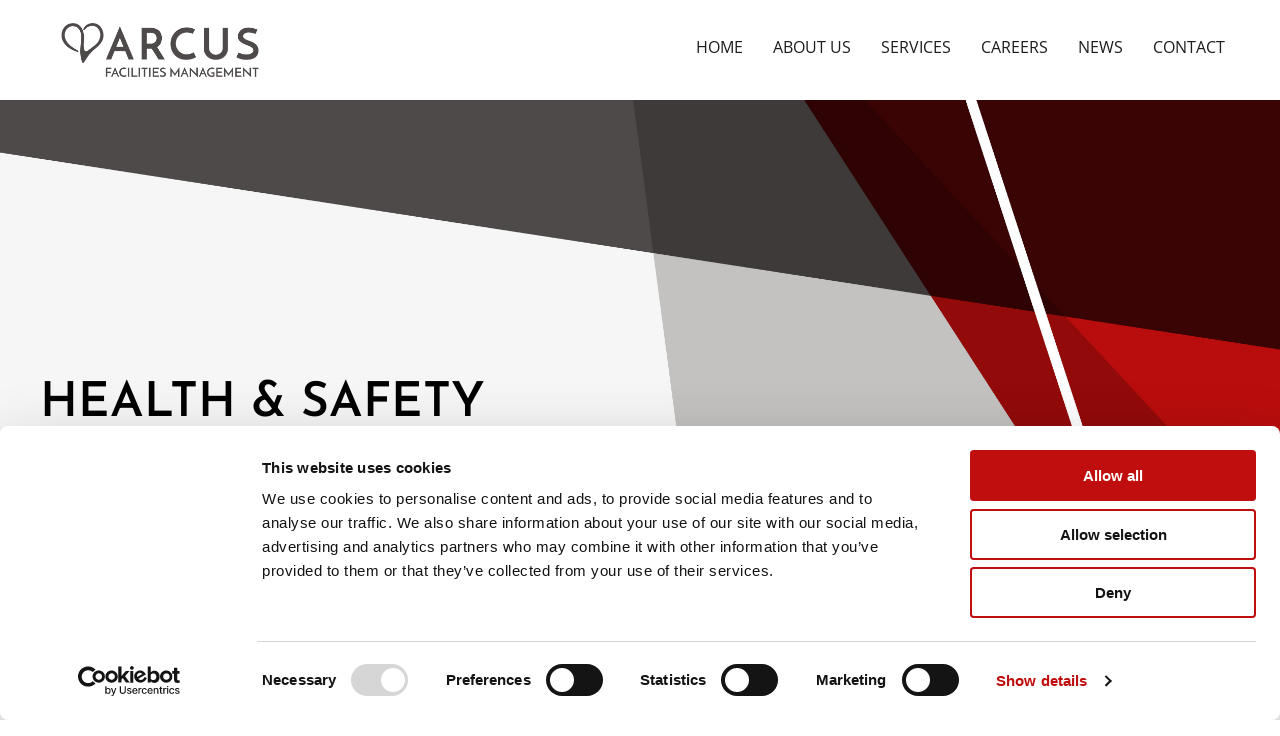

--- FILE ---
content_type: text/html; charset=UTF-8
request_url: https://www.arcusfm.com/health-and-safety/
body_size: 16162
content:
<!DOCTYPE html>
<html  xmlns="http://www.w3.org/1999/xhtml" prefix="" lang="en-GB">

<head>
    <meta charset="UTF-8">
    <meta name="viewport" content="width=device-width, initial-scale=1">
    <link rel="profile" href="http://gmpg.org/xfn/11">
    <script type="text/javascript" data-cookieconsent="ignore">
	window.dataLayer = window.dataLayer || [];

	function gtag() {
		dataLayer.push(arguments);
	}

	gtag("consent", "default", {
		ad_personalization: "denied",
		ad_storage: "denied",
		ad_user_data: "denied",
		analytics_storage: "denied",
		functionality_storage: "denied",
		personalization_storage: "denied",
		security_storage: "granted",
		wait_for_update: 500,
	});
	gtag("set", "ads_data_redaction", true);
	</script>
<script type="text/javascript"
		id="Cookiebot"
		src="https://consent.cookiebot.com/uc.js"
		data-implementation="wp"
		data-cbid="bc028f7f-1bf9-4069-b9c8-fa1cb642aecf"
							data-blockingmode="auto"
	></script>

<!-- BEGIN Metadata added by the Add-Meta-Tags WordPress plugin -->
<meta name="description" content="At Arcus health, safety and wellbeing is our number one priority. We have a strong HSQE culture and ensure all of our colleagues can do their job safely each day." />
<meta name="keywords" content="health and safety, health, safety, wellbeing, hsqe, h&amp;s, arcus fm, arcus health and safety, fm health and safety, workplace safety, workplace health and safety," />
<!-- END Metadata added by the Add-Meta-Tags WordPress plugin -->

<title>Health, safety, quality and environment</title>
<meta name='robots' content='max-image-preview:large' />
<link rel='dns-prefetch' href='//www.arcusfm.com' />
<link rel='dns-prefetch' href='//ajax.googleapis.com' />
<link rel='dns-prefetch' href='//www.google.com' />
<link rel="alternate" title="oEmbed (JSON)" type="application/json+oembed" href="https://www.arcusfm.com/wp-json/oembed/1.0/embed?url=https%3A%2F%2Fwww.arcusfm.com%2Fhealth-and-safety%2F" />
<link rel="alternate" title="oEmbed (XML)" type="text/xml+oembed" href="https://www.arcusfm.com/wp-json/oembed/1.0/embed?url=https%3A%2F%2Fwww.arcusfm.com%2Fhealth-and-safety%2F&#038;format=xml" />
<style id='wp-img-auto-sizes-contain-inline-css'>
img:is([sizes=auto i],[sizes^="auto," i]){contain-intrinsic-size:3000px 1500px}
/*# sourceURL=wp-img-auto-sizes-contain-inline-css */
</style>
<style id='wp-emoji-styles-inline-css'>

	img.wp-smiley, img.emoji {
		display: inline !important;
		border: none !important;
		box-shadow: none !important;
		height: 1em !important;
		width: 1em !important;
		margin: 0 0.07em !important;
		vertical-align: -0.1em !important;
		background: none !important;
		padding: 0 !important;
	}
/*# sourceURL=wp-emoji-styles-inline-css */
</style>
<style id='wp-block-library-inline-css'>
:root{--wp-block-synced-color:#7a00df;--wp-block-synced-color--rgb:122,0,223;--wp-bound-block-color:var(--wp-block-synced-color);--wp-editor-canvas-background:#ddd;--wp-admin-theme-color:#007cba;--wp-admin-theme-color--rgb:0,124,186;--wp-admin-theme-color-darker-10:#006ba1;--wp-admin-theme-color-darker-10--rgb:0,107,160.5;--wp-admin-theme-color-darker-20:#005a87;--wp-admin-theme-color-darker-20--rgb:0,90,135;--wp-admin-border-width-focus:2px}@media (min-resolution:192dpi){:root{--wp-admin-border-width-focus:1.5px}}.wp-element-button{cursor:pointer}:root .has-very-light-gray-background-color{background-color:#eee}:root .has-very-dark-gray-background-color{background-color:#313131}:root .has-very-light-gray-color{color:#eee}:root .has-very-dark-gray-color{color:#313131}:root .has-vivid-green-cyan-to-vivid-cyan-blue-gradient-background{background:linear-gradient(135deg,#00d084,#0693e3)}:root .has-purple-crush-gradient-background{background:linear-gradient(135deg,#34e2e4,#4721fb 50%,#ab1dfe)}:root .has-hazy-dawn-gradient-background{background:linear-gradient(135deg,#faaca8,#dad0ec)}:root .has-subdued-olive-gradient-background{background:linear-gradient(135deg,#fafae1,#67a671)}:root .has-atomic-cream-gradient-background{background:linear-gradient(135deg,#fdd79a,#004a59)}:root .has-nightshade-gradient-background{background:linear-gradient(135deg,#330968,#31cdcf)}:root .has-midnight-gradient-background{background:linear-gradient(135deg,#020381,#2874fc)}:root{--wp--preset--font-size--normal:16px;--wp--preset--font-size--huge:42px}.has-regular-font-size{font-size:1em}.has-larger-font-size{font-size:2.625em}.has-normal-font-size{font-size:var(--wp--preset--font-size--normal)}.has-huge-font-size{font-size:var(--wp--preset--font-size--huge)}.has-text-align-center{text-align:center}.has-text-align-left{text-align:left}.has-text-align-right{text-align:right}.has-fit-text{white-space:nowrap!important}#end-resizable-editor-section{display:none}.aligncenter{clear:both}.items-justified-left{justify-content:flex-start}.items-justified-center{justify-content:center}.items-justified-right{justify-content:flex-end}.items-justified-space-between{justify-content:space-between}.screen-reader-text{border:0;clip-path:inset(50%);height:1px;margin:-1px;overflow:hidden;padding:0;position:absolute;width:1px;word-wrap:normal!important}.screen-reader-text:focus{background-color:#ddd;clip-path:none;color:#444;display:block;font-size:1em;height:auto;left:5px;line-height:normal;padding:15px 23px 14px;text-decoration:none;top:5px;width:auto;z-index:100000}html :where(.has-border-color){border-style:solid}html :where([style*=border-top-color]){border-top-style:solid}html :where([style*=border-right-color]){border-right-style:solid}html :where([style*=border-bottom-color]){border-bottom-style:solid}html :where([style*=border-left-color]){border-left-style:solid}html :where([style*=border-width]){border-style:solid}html :where([style*=border-top-width]){border-top-style:solid}html :where([style*=border-right-width]){border-right-style:solid}html :where([style*=border-bottom-width]){border-bottom-style:solid}html :where([style*=border-left-width]){border-left-style:solid}html :where(img[class*=wp-image-]){height:auto;max-width:100%}:where(figure){margin:0 0 1em}html :where(.is-position-sticky){--wp-admin--admin-bar--position-offset:var(--wp-admin--admin-bar--height,0px)}@media screen and (max-width:600px){html :where(.is-position-sticky){--wp-admin--admin-bar--position-offset:0px}}

/*# sourceURL=wp-block-library-inline-css */
</style><style id='wp-block-paragraph-inline-css'>
.is-small-text{font-size:.875em}.is-regular-text{font-size:1em}.is-large-text{font-size:2.25em}.is-larger-text{font-size:3em}.has-drop-cap:not(:focus):first-letter{float:left;font-size:8.4em;font-style:normal;font-weight:100;line-height:.68;margin:.05em .1em 0 0;text-transform:uppercase}body.rtl .has-drop-cap:not(:focus):first-letter{float:none;margin-left:.1em}p.has-drop-cap.has-background{overflow:hidden}:root :where(p.has-background){padding:1.25em 2.375em}:where(p.has-text-color:not(.has-link-color)) a{color:inherit}p.has-text-align-left[style*="writing-mode:vertical-lr"],p.has-text-align-right[style*="writing-mode:vertical-rl"]{rotate:180deg}
/*# sourceURL=https://www.arcusfm.com/wp-includes/blocks/paragraph/style.min.css */
</style>
<style id='global-styles-inline-css'>
:root{--wp--preset--aspect-ratio--square: 1;--wp--preset--aspect-ratio--4-3: 4/3;--wp--preset--aspect-ratio--3-4: 3/4;--wp--preset--aspect-ratio--3-2: 3/2;--wp--preset--aspect-ratio--2-3: 2/3;--wp--preset--aspect-ratio--16-9: 16/9;--wp--preset--aspect-ratio--9-16: 9/16;--wp--preset--color--black: #000000;--wp--preset--color--cyan-bluish-gray: #abb8c3;--wp--preset--color--white: #ffffff;--wp--preset--color--pale-pink: #f78da7;--wp--preset--color--vivid-red: #cf2e2e;--wp--preset--color--luminous-vivid-orange: #ff6900;--wp--preset--color--luminous-vivid-amber: #fcb900;--wp--preset--color--light-green-cyan: #7bdcb5;--wp--preset--color--vivid-green-cyan: #00d084;--wp--preset--color--pale-cyan-blue: #8ed1fc;--wp--preset--color--vivid-cyan-blue: #0693e3;--wp--preset--color--vivid-purple: #9b51e0;--wp--preset--color--brand-primary: #ba3f38;--wp--preset--color--brand-secondary: #050b27;--wp--preset--gradient--vivid-cyan-blue-to-vivid-purple: linear-gradient(135deg,rgb(6,147,227) 0%,rgb(155,81,224) 100%);--wp--preset--gradient--light-green-cyan-to-vivid-green-cyan: linear-gradient(135deg,rgb(122,220,180) 0%,rgb(0,208,130) 100%);--wp--preset--gradient--luminous-vivid-amber-to-luminous-vivid-orange: linear-gradient(135deg,rgb(252,185,0) 0%,rgb(255,105,0) 100%);--wp--preset--gradient--luminous-vivid-orange-to-vivid-red: linear-gradient(135deg,rgb(255,105,0) 0%,rgb(207,46,46) 100%);--wp--preset--gradient--very-light-gray-to-cyan-bluish-gray: linear-gradient(135deg,rgb(238,238,238) 0%,rgb(169,184,195) 100%);--wp--preset--gradient--cool-to-warm-spectrum: linear-gradient(135deg,rgb(74,234,220) 0%,rgb(151,120,209) 20%,rgb(207,42,186) 40%,rgb(238,44,130) 60%,rgb(251,105,98) 80%,rgb(254,248,76) 100%);--wp--preset--gradient--blush-light-purple: linear-gradient(135deg,rgb(255,206,236) 0%,rgb(152,150,240) 100%);--wp--preset--gradient--blush-bordeaux: linear-gradient(135deg,rgb(254,205,165) 0%,rgb(254,45,45) 50%,rgb(107,0,62) 100%);--wp--preset--gradient--luminous-dusk: linear-gradient(135deg,rgb(255,203,112) 0%,rgb(199,81,192) 50%,rgb(65,88,208) 100%);--wp--preset--gradient--pale-ocean: linear-gradient(135deg,rgb(255,245,203) 0%,rgb(182,227,212) 50%,rgb(51,167,181) 100%);--wp--preset--gradient--electric-grass: linear-gradient(135deg,rgb(202,248,128) 0%,rgb(113,206,126) 100%);--wp--preset--gradient--midnight: linear-gradient(135deg,rgb(2,3,129) 0%,rgb(40,116,252) 100%);--wp--preset--font-size--small: 12px;--wp--preset--font-size--medium: 20px;--wp--preset--font-size--large: 20px;--wp--preset--font-size--x-large: 42px;--wp--preset--font-size--regular: 16px;--wp--preset--spacing--20: 0.44rem;--wp--preset--spacing--30: 0.67rem;--wp--preset--spacing--40: 1rem;--wp--preset--spacing--50: 1.5rem;--wp--preset--spacing--60: 2.25rem;--wp--preset--spacing--70: 3.38rem;--wp--preset--spacing--80: 5.06rem;--wp--preset--shadow--natural: 6px 6px 9px rgba(0, 0, 0, 0.2);--wp--preset--shadow--deep: 12px 12px 50px rgba(0, 0, 0, 0.4);--wp--preset--shadow--sharp: 6px 6px 0px rgba(0, 0, 0, 0.2);--wp--preset--shadow--outlined: 6px 6px 0px -3px rgb(255, 255, 255), 6px 6px rgb(0, 0, 0);--wp--preset--shadow--crisp: 6px 6px 0px rgb(0, 0, 0);}:where(.is-layout-flex){gap: 0.5em;}:where(.is-layout-grid){gap: 0.5em;}body .is-layout-flex{display: flex;}.is-layout-flex{flex-wrap: wrap;align-items: center;}.is-layout-flex > :is(*, div){margin: 0;}body .is-layout-grid{display: grid;}.is-layout-grid > :is(*, div){margin: 0;}:where(.wp-block-columns.is-layout-flex){gap: 2em;}:where(.wp-block-columns.is-layout-grid){gap: 2em;}:where(.wp-block-post-template.is-layout-flex){gap: 1.25em;}:where(.wp-block-post-template.is-layout-grid){gap: 1.25em;}.has-black-color{color: var(--wp--preset--color--black) !important;}.has-cyan-bluish-gray-color{color: var(--wp--preset--color--cyan-bluish-gray) !important;}.has-white-color{color: var(--wp--preset--color--white) !important;}.has-pale-pink-color{color: var(--wp--preset--color--pale-pink) !important;}.has-vivid-red-color{color: var(--wp--preset--color--vivid-red) !important;}.has-luminous-vivid-orange-color{color: var(--wp--preset--color--luminous-vivid-orange) !important;}.has-luminous-vivid-amber-color{color: var(--wp--preset--color--luminous-vivid-amber) !important;}.has-light-green-cyan-color{color: var(--wp--preset--color--light-green-cyan) !important;}.has-vivid-green-cyan-color{color: var(--wp--preset--color--vivid-green-cyan) !important;}.has-pale-cyan-blue-color{color: var(--wp--preset--color--pale-cyan-blue) !important;}.has-vivid-cyan-blue-color{color: var(--wp--preset--color--vivid-cyan-blue) !important;}.has-vivid-purple-color{color: var(--wp--preset--color--vivid-purple) !important;}.has-black-background-color{background-color: var(--wp--preset--color--black) !important;}.has-cyan-bluish-gray-background-color{background-color: var(--wp--preset--color--cyan-bluish-gray) !important;}.has-white-background-color{background-color: var(--wp--preset--color--white) !important;}.has-pale-pink-background-color{background-color: var(--wp--preset--color--pale-pink) !important;}.has-vivid-red-background-color{background-color: var(--wp--preset--color--vivid-red) !important;}.has-luminous-vivid-orange-background-color{background-color: var(--wp--preset--color--luminous-vivid-orange) !important;}.has-luminous-vivid-amber-background-color{background-color: var(--wp--preset--color--luminous-vivid-amber) !important;}.has-light-green-cyan-background-color{background-color: var(--wp--preset--color--light-green-cyan) !important;}.has-vivid-green-cyan-background-color{background-color: var(--wp--preset--color--vivid-green-cyan) !important;}.has-pale-cyan-blue-background-color{background-color: var(--wp--preset--color--pale-cyan-blue) !important;}.has-vivid-cyan-blue-background-color{background-color: var(--wp--preset--color--vivid-cyan-blue) !important;}.has-vivid-purple-background-color{background-color: var(--wp--preset--color--vivid-purple) !important;}.has-black-border-color{border-color: var(--wp--preset--color--black) !important;}.has-cyan-bluish-gray-border-color{border-color: var(--wp--preset--color--cyan-bluish-gray) !important;}.has-white-border-color{border-color: var(--wp--preset--color--white) !important;}.has-pale-pink-border-color{border-color: var(--wp--preset--color--pale-pink) !important;}.has-vivid-red-border-color{border-color: var(--wp--preset--color--vivid-red) !important;}.has-luminous-vivid-orange-border-color{border-color: var(--wp--preset--color--luminous-vivid-orange) !important;}.has-luminous-vivid-amber-border-color{border-color: var(--wp--preset--color--luminous-vivid-amber) !important;}.has-light-green-cyan-border-color{border-color: var(--wp--preset--color--light-green-cyan) !important;}.has-vivid-green-cyan-border-color{border-color: var(--wp--preset--color--vivid-green-cyan) !important;}.has-pale-cyan-blue-border-color{border-color: var(--wp--preset--color--pale-cyan-blue) !important;}.has-vivid-cyan-blue-border-color{border-color: var(--wp--preset--color--vivid-cyan-blue) !important;}.has-vivid-purple-border-color{border-color: var(--wp--preset--color--vivid-purple) !important;}.has-vivid-cyan-blue-to-vivid-purple-gradient-background{background: var(--wp--preset--gradient--vivid-cyan-blue-to-vivid-purple) !important;}.has-light-green-cyan-to-vivid-green-cyan-gradient-background{background: var(--wp--preset--gradient--light-green-cyan-to-vivid-green-cyan) !important;}.has-luminous-vivid-amber-to-luminous-vivid-orange-gradient-background{background: var(--wp--preset--gradient--luminous-vivid-amber-to-luminous-vivid-orange) !important;}.has-luminous-vivid-orange-to-vivid-red-gradient-background{background: var(--wp--preset--gradient--luminous-vivid-orange-to-vivid-red) !important;}.has-very-light-gray-to-cyan-bluish-gray-gradient-background{background: var(--wp--preset--gradient--very-light-gray-to-cyan-bluish-gray) !important;}.has-cool-to-warm-spectrum-gradient-background{background: var(--wp--preset--gradient--cool-to-warm-spectrum) !important;}.has-blush-light-purple-gradient-background{background: var(--wp--preset--gradient--blush-light-purple) !important;}.has-blush-bordeaux-gradient-background{background: var(--wp--preset--gradient--blush-bordeaux) !important;}.has-luminous-dusk-gradient-background{background: var(--wp--preset--gradient--luminous-dusk) !important;}.has-pale-ocean-gradient-background{background: var(--wp--preset--gradient--pale-ocean) !important;}.has-electric-grass-gradient-background{background: var(--wp--preset--gradient--electric-grass) !important;}.has-midnight-gradient-background{background: var(--wp--preset--gradient--midnight) !important;}.has-small-font-size{font-size: var(--wp--preset--font-size--small) !important;}.has-medium-font-size{font-size: var(--wp--preset--font-size--medium) !important;}.has-large-font-size{font-size: var(--wp--preset--font-size--large) !important;}.has-x-large-font-size{font-size: var(--wp--preset--font-size--x-large) !important;}
/*# sourceURL=global-styles-inline-css */
</style>

<style id='classic-theme-styles-inline-css'>
/*! This file is auto-generated */
.wp-block-button__link{color:#fff;background-color:#32373c;border-radius:9999px;box-shadow:none;text-decoration:none;padding:calc(.667em + 2px) calc(1.333em + 2px);font-size:1.125em}.wp-block-file__button{background:#32373c;color:#fff;text-decoration:none}
/*# sourceURL=/wp-includes/css/classic-themes.min.css */
</style>
<link rel='stylesheet' id='wp-components-css' href='https://www.arcusfm.com/wp-includes/css/dist/components/style.min.css?ver=6.9' media='all' />
<link rel='stylesheet' id='common-css' href='https://www.arcusfm.com/wp-admin/css/common.min.css?ver=6.9' media='all' />
<link rel='stylesheet' id='forms-css' href='https://www.arcusfm.com/wp-admin/css/forms.min.css?ver=6.9' media='all' />
<link rel='stylesheet' id='wp-reset-editor-styles-css' href='https://www.arcusfm.com/wp-includes/css/dist/block-library/reset.min.css?ver=6.9' media='all' />
<link rel='stylesheet' id='wp-block-editor-content-css' href='https://www.arcusfm.com/wp-includes/css/dist/block-editor/content.min.css?ver=6.9' media='all' />
<link rel='stylesheet' id='wp-editor-classic-layout-styles-css' href='https://www.arcusfm.com/wp-includes/css/dist/edit-post/classic.min.css?ver=6.9' media='all' />
<link rel='stylesheet' id='wp-edit-blocks-css' href='https://www.arcusfm.com/wp-includes/css/dist/block-library/editor.min.css?ver=6.9' media='all' />
<link rel='stylesheet' id='drpg-frontend-blocks-style-css' href='https://www.arcusfm.com/wp-content/plugins/drpg-blocks/blocks/dist/blocks.style.build.css?ver=1.1.0' media='all' />
<link rel='stylesheet' id='fontawesome-free-css' href='https://www.arcusfm.com/wp-content/plugins/getwid/vendors/fontawesome-free/css/all.min.css?ver=5.5.0' media='all' />
<link rel='stylesheet' id='slick-css' href='https://www.arcusfm.com/wp-content/plugins/getwid/vendors/slick/slick/slick.min.css?ver=1.9.0' media='all' />
<link rel='stylesheet' id='slick-theme-css' href='https://www.arcusfm.com/wp-content/plugins/getwid/vendors/slick/slick/slick-theme.min.css?ver=1.9.0' media='all' />
<link rel='stylesheet' id='mp-fancybox-css' href='https://www.arcusfm.com/wp-content/plugins/getwid/vendors/mp-fancybox/jquery.fancybox.min.css?ver=3.5.7-mp.1' media='all' />
<link rel='stylesheet' id='getwid-blocks-css' href='https://www.arcusfm.com/wp-content/plugins/getwid/assets/css/blocks.style.css?ver=2.1.3' media='all' />
<link rel='stylesheet' id='sonoma-style-css' href='https://www.arcusfm.com/public/css/app.css?ver=1767798543' media='all' />
<link rel='stylesheet' id='drpg-hide-admin-notices-css-css' href='https://www.arcusfm.com/wp-content/plugins/drpg-hide-admin-notices/drpg-hide-admin-notices.css?ver=6.9' media='all' />
<script src="https://www.arcusfm.com/wp-content/plugins/drpg-blocks/blocks/scripts/toggle-form-visibility.js?ver=1.1.0" id="drpg-blocks-toggle-form-visibility-js-js"></script>
<link rel="canonical" href="https://www.arcusfm.com/health-and-safety/" />
<link rel="icon" href="https://www.arcusfm.com/wp-content/uploads/2024/07/Grey-favicon.png" sizes="32x32" />
<link rel="icon" href="https://www.arcusfm.com/wp-content/uploads/2024/07/Grey-favicon.png" sizes="192x192" />
<link rel="apple-touch-icon" href="https://www.arcusfm.com/wp-content/uploads/2024/07/Grey-favicon.png" />
<meta name="msapplication-TileImage" content="https://www.arcusfm.com/wp-content/uploads/2024/07/Grey-favicon.png" />
		<style id="wp-custom-css">
			.postid-5235 .hero {
    display:none !important;
}

.postid-5235 .hero--red, .hero--grey {
    background-image: none !important;
    display: none !important;
}		</style>
		    <link rel="apple-touch-icon" sizes="114x114" href="https://www.arcusfm.com/wp-content/themes/sonoma-child/assets/img/favicon/apple-icon-114x114.png">

    <link rel="icon" type="image/png" sizes="32x32" href="https://www.arcusfm.com/wp-content/themes/sonoma-child/assets/img/favicon/favicon-32x32.png">
    <link rel="icon" type="image/png" sizes="196x196" href="https://www.arcusfm.com/wp-content/themes/sonoma-child/assets/img/favicon/favicon-196x196.png">

    <meta name="msapplication-TileColor" content="#ffffff">
    <meta name="msapplication-TileImage" content="https://www.arcusfm.com/wp-content/themes/sonoma-child/assets/img/favicon/ms-icon-144x144.png">

    <meta name="theme-color" content="#ffffff">
            <!-- Google tag (gtag.js) -->
        <script async src="https://www.googletagmanager.com/gtag/js?id=G-4RJS9WDM3E"></script>
        <script>
            window.dataLayer = window.dataLayer || [];
            window.gtag = window.gtag || function() {
                dataLayer.push(arguments);
            };
            if (!dataLayer.find(e => e[0] === 'js')) gtag('js', new Date());

            // GA4 property
            gtag('config', 'G-4RJS9WDM3E');

            // Legacy property for backwards compatibility
                            gtag('config', 'UA-59584905-2');
                    </script>
                    <!-- Facebook Pixel Code -->
            <script>
                ! function(f, b, e, v, n, t, s) {
                    if (f.fbq) return;
                    n = f.fbq = function() {
                        n.callMethod ? n.callMethod.apply(n, arguments) : n.queue.push(arguments)
                    };
                    if (!f._fbq) f._fbq = n;
                    n.push = n;
                    n.loaded = !0;
                    n.version = '2.0';
                    n.queue = [];
                    t = b.createElement(e);
                    t.async = !0;
                    t.src = v;
                    s = b.getElementsByTagName(e)[0];
                    s.parentNode.insertBefore(t, s)
                }(window, document, 'script', 'https://connect.facebook.net/en_US/fbevents.js');
                fbq('init', '454211729405472');
                fbq('track', 'PageView');
            </script>

            <noscript><img height="1" width="1" src="https://www.facebook.com/tr?id=454211729405472&ev=PageView&noscript=1" /></noscript>
            <!-- End Facebook Pixel Code -->
<script type="text/javascript" src="https://secure.visionary-business-ingenuity.com/js/780122.js"></script></head>


<body class="wp-singular page-template-default page page-id-19 wp-theme-sonoma wp-child-theme-sonoma-child">
    <noscript><img alt="" src="https://secure.visionary-business-ingenuity.com/780122.png" style="display:none;" /></noscript>    <div class="outer-wrapper  nav--mega-menu">
        <header class="site-header" role="banner">
            
            <div class="spn-nav__wrapper"><div class="spn-nav"><div class="spn-nav__inner-wrapper">
            <a href="https://www.arcusfm.com">
                <img src="https://www.arcusfm.com/wp-content/themes/sonoma-child/assets/img/arcus-logo-grey-fm.png" class="spn-nav__logo" alt="Logo" />
            </a>
            <div class="cheeseburger">
                <span class="bar"></span>
                <span class="bar"></span>
                <span class="bar"></span>
            </div><nav class="spn-nav__nav"><ul id="menu-primary-desktop" class="spn-nav__list"><li class="spn-nav__item"><a href="https://www.arcusfm.com/" class="spn-nav__link  menu-item menu-item-type-post_type menu-item-object-page menu-item-home spn-nav__link--top-level"><span class="item-title">Home</span></a></li>
<li class="spn-nav__item"><div class="spn-nav__post-box"><img src="https://www.arcusfm.com/wp-content/uploads/2025/03/Campaign-Block-15-year-270325-1.jpg" /><div class="spn-nav__post-box-bottom"><p class="spn-nav__post-box-title">Arcus FM &#8211; Our story so far</p><a href="https://www.arcusfm.com/ourstory/" class="btn btn--red btn--rounded">WATCH OUR VIDEO</a></div></div><a href="https://www.arcusfm.com/about/" class="spn-nav__link  menu-item menu-item-type-post_type menu-item-object-page menu-item-has-children spn-nav__link--is-mega spn-nav__link--top-level"><span class="item-title">About Us</span></a><div class="mega-menu-wrapper"><ul class="spn-nav__list"><li class="spn-nav__item--depth-1 hover"><a href="https://www.arcusfm.com/about/" class="spn-nav__link  menu-item menu-item-type-post_type menu-item-object-page spn-nav__link--depth-1"><span class="item-title">About Us</span></a></li>
<li class="spn-nav__item--depth-1 hover"><a href="https://www.arcusfm.com/sustainability/" class="spn-nav__link  menu-item menu-item-type-post_type menu-item-object-page spn-nav__link--depth-1"><span class="item-title">SUSTAINABILITY</span></a></li>
<li class="spn-nav__item--depth-1 hover"><a href="https://www.arcusfm.com/learning-development/" class="spn-nav__link  menu-item menu-item-type-post_type menu-item-object-page spn-nav__link--depth-1"><span class="item-title">LEARNING &amp; DEVELOPMENT</span></a></li>
<li class="spn-nav__item--depth-1 hover"><a href="https://www.arcusfm.com/social-value/" class="spn-nav__link  menu-item menu-item-type-post_type menu-item-object-page spn-nav__link--depth-1"><span class="item-title">SOCIAL VALUE</span></a></li>
</ul></div></li>
<li class="spn-nav__item"><div class="spn-nav__post-box"><img src="https://www.arcusfm.com/wp-content/uploads/2025/03/Campaign-Block-Refrigeration-Redefined-260325.jpg" /><div class="spn-nav__post-box-bottom"><p class="spn-nav__post-box-title">REFRIGERATION REDEFINED</p><a href="https://www.arcusfm.com/refrigeration-redefined/" class="btn btn--red btn--rounded">FIND OUT MORE</a></div></div><a href="https://www.arcusfm.com/services/" class="spn-nav__link  menu-item menu-item-type-post_type menu-item-object-page menu-item-has-children spn-nav__link--is-mega spn-nav__link--top-level"><span class="item-title">Services</span></a><div class="mega-menu-wrapper"><ul class="spn-nav__list"><li class="spn-nav__item--depth-1 hover"><a href="/services/?tab=hard-services" class="spn-nav__link  menu-item menu-item-type-custom menu-item-object-custom menu-item-has-children spn-nav__link--depth-1"><span class="item-title">Hard services</span></a><ul class="spn-nav__list--depth-1"><li class="spn-nav__item--depth-2"><a href="https://www.arcusfm.com/services/mechanical-and-electrical-services/" class="spn-nav__link  menu-item menu-item-type-post_type menu-item-object-page spn-nav__link--depth-2"><span class="item-title">Mechanical and Electrical</span></a></li>
<li class="spn-nav__item--depth-2"><a href="https://www.arcusfm.com/services/refrigeration-services/" class="spn-nav__link  menu-item menu-item-type-post_type menu-item-object-page spn-nav__link--depth-2"><span class="item-title">Refrigeration</span></a></li>
<li class="spn-nav__item--depth-2"><a href="https://www.arcusfm.com/services/building-fabric-services/" class="spn-nav__link  menu-item menu-item-type-post_type menu-item-object-page spn-nav__link--depth-2"><span class="item-title">Building Fabric</span></a></li>
<li class="spn-nav__item--depth-2"><a href="https://www.arcusfm.com/services/shutters-gates-and-auto-doors/" class="spn-nav__link  menu-item menu-item-type-post_type menu-item-object-page spn-nav__link--depth-2"><span class="item-title">Shutters, Gates and Auto Doors</span></a></li>
<li class="spn-nav__item--depth-2"><a href="https://www.arcusfm.com/services/drainage-services/" class="spn-nav__link  menu-item menu-item-type-post_type menu-item-object-page spn-nav__link--depth-2"><span class="item-title">Drainage</span></a></li>
</ul></li>
<li class="spn-nav__item--depth-1 hover"><a href="/services/?tab=soft-services" class="spn-nav__link  menu-item menu-item-type-custom menu-item-object-custom menu-item-has-children spn-nav__link--depth-1"><span class="item-title">Soft services</span></a><ul class="spn-nav__list--depth-1"><li class="spn-nav__item--depth-2"><a href="https://www.arcusfm.com/services/cleaning/" class="spn-nav__link  menu-item menu-item-type-post_type menu-item-object-page spn-nav__link--depth-2"><span class="item-title">Cleaning</span></a></li>
<li class="spn-nav__item--depth-2"><a href="https://www.arcusfm.com/services/grounds-keeping/" class="spn-nav__link  menu-item menu-item-type-post_type menu-item-object-page spn-nav__link--depth-2"><span class="item-title">Grounds Keeping</span></a></li>
<li class="spn-nav__item--depth-2"><a href="https://www.arcusfm.com/services/winter-maintenance/" class="spn-nav__link  menu-item menu-item-type-post_type menu-item-object-page spn-nav__link--depth-2"><span class="item-title">Winter Maintenance</span></a></li>
<li class="spn-nav__item--depth-2"><a href="https://www.arcusfm.com/services/security-services/" class="spn-nav__link  menu-item menu-item-type-post_type menu-item-object-page spn-nav__link--depth-2"><span class="item-title">Security Services</span></a></li>
</ul></li>
<li class="spn-nav__item--depth-1 hover"><a href="/services/?tab=technology-specialist" class="spn-nav__link  menu-item menu-item-type-custom menu-item-object-custom menu-item-has-children spn-nav__link--depth-1"><span class="item-title">Technology &amp; Specialist</span></a><ul class="spn-nav__list--depth-1"><li class="spn-nav__item--depth-2"><a href="https://www.arcusfm.com/services/technology/" class="spn-nav__link  menu-item menu-item-type-post_type menu-item-object-page spn-nav__link--depth-2"><span class="item-title">Technology</span></a></li>
<li class="spn-nav__item--depth-2"><a href="https://www.arcusfm.com/services/arcus-projects/" class="spn-nav__link  menu-item menu-item-type-post_type menu-item-object-page spn-nav__link--depth-2"><span class="item-title">Arcus Projects</span></a></li>
<li class="spn-nav__item--depth-2"><a href="https://www.arcusfm.com/services/managed-services/" class="spn-nav__link  menu-item menu-item-type-post_type menu-item-object-page spn-nav__link--depth-2"><span class="item-title">Managed Services</span></a></li>
<li class="spn-nav__item--depth-2"><a href="https://www.arcusfm.com/services/helpdesk-services/" class="spn-nav__link  menu-item menu-item-type-post_type menu-item-object-page spn-nav__link--depth-2"><span class="item-title">Helpdesk</span></a></li>
<li class="spn-nav__item--depth-2"><a href="https://www.arcusfm.com/services/building-management-systems/" class="spn-nav__link  menu-item menu-item-type-post_type menu-item-object-page spn-nav__link--depth-2"><span class="item-title">Building Management Systems</span></a></li>
</ul></li>
</ul></div></li>
<li class="spn-nav__item"><div class="spn-nav__post-box"><img src="https://www.arcusfm.com/wp-content/uploads/2025/03/Campaign-Block-Finlay-West-260325.jpg" /><div class="spn-nav__post-box-bottom"><p class="spn-nav__post-box-title">Inside Arcus with Finlay West</p><a href="https://www.arcusfm.com/inside-arcus-with-finlay-west/" class="btn btn--red btn--rounded">Read more</a></div></div><a href="https://www.arcusfm.com/careers/" class="spn-nav__link  menu-item menu-item-type-post_type menu-item-object-page menu-item-has-children spn-nav__link--is-mega spn-nav__link--top-level"><span class="item-title">Careers</span></a><div class="mega-menu-wrapper"><ul class="spn-nav__list"><li class="spn-nav__item--depth-1 hover"><a href="https://careers.arcusfm.com/" class="spn-nav__link  menu-item menu-item-type-custom menu-item-object-custom spn-nav__link--depth-1"><span class="item-title">CAREERS AT ARCUS</span></a></li>
<li class="spn-nav__item--depth-1 hover"><a href="https://careers.arcusfm.com/life-at" class="spn-nav__link  menu-item menu-item-type-custom menu-item-object-custom spn-nav__link--depth-1"><span class="item-title">LIFE AT ARCUS</span></a></li>
<li class="spn-nav__item--depth-1 hover"><span><span class="item-title">CAREER AREAS</span><span class="spn-nav__item--chevron"></span></span><ul class="spn-nav__list--depth-1"><li class="spn-nav__item--depth-2"><a href="https://careers.arcusfm.com/operations" class="spn-nav__link  menu-item menu-item-type-custom menu-item-object-custom spn-nav__link--depth-2"><span class="item-title">OPERATIONS AND SERVICE DELIVERY</span></a></li>
<li class="spn-nav__item--depth-2"><a href="https://careers.arcusfm.com/cleaning-services" class="spn-nav__link  menu-item menu-item-type-custom menu-item-object-custom spn-nav__link--depth-2"><span class="item-title">CLEANING SERVICES</span></a></li>
<li class="spn-nav__item--depth-2"><a href="https://careers.arcusfm.com/customer-services" class="spn-nav__link  menu-item menu-item-type-custom menu-item-object-custom spn-nav__link--depth-2"><span class="item-title">CUSTOMER SERVICES</span></a></li>
<li class="spn-nav__item--depth-2"><a href="https://careers.arcusfm.com/support" class="spn-nav__link  menu-item menu-item-type-custom menu-item-object-custom spn-nav__link--depth-2"><span class="item-title">SUPPORT SERVICES</span></a></li>
</ul></li>
<li class="spn-nav__item--depth-1 hover"><a href="https://careers.arcusfm.com/jobs" class="spn-nav__link  menu-item menu-item-type-custom menu-item-object-custom spn-nav__link--depth-1"><span class="item-title">SEARCH JOBS</span></a></li>
<li class="spn-nav__item--depth-1 hover"><a href="https://joinourtalentcommunity-arcusfm.icims.com/jobs/intro?_sp=f8fe6387-df93-426d-a5d0-59824188a2e5.1742998548492&#038;_jsqid=56a948bf-d58c-42c0-a8e9-f4cbea95b7c9&#038;_ga=2.216494678.1754363253.1742901312-1024656314.1736419127&#038;_gl=1*1limjey*_ga*MTAyNDY1NjMxNC4xNzM2NDE5MTI3*_ga_5Y2BYGL910*MTc0Mjk5ODM2NS41Ny4xLjE3NDI5OTg1MTYuMjEuMC4w&#038;mobile=false&#038;width=1140&#038;height=500&#038;bga=true&#038;needsRedirect=false&#038;jan1offset=0&#038;jun1offset=60" class="spn-nav__link  menu-item menu-item-type-custom menu-item-object-custom spn-nav__link--depth-1"><span class="item-title">JOIN OUR TALENT POOL</span></a></li>
</ul></div></li>
<li class="spn-nav__item"><a href="https://www.arcusfm.com/news/" class="spn-nav__link  menu-item menu-item-type-post_type menu-item-object-page spn-nav__link--top-level"><span class="item-title">News</span></a></li>
<li class="spn-nav__item"><a href="https://www.arcusfm.com/contact/" class="spn-nav__link  menu-item menu-item-type-post_type menu-item-object-page spn-nav__link--top-level"><span class="item-title">Contact</span></a></li>
</ul></nav><nav class="spn-nav__nav--mobile"><ul id="menu-primary-mobile" class="spn-nav__list--mobile mobile-nav"><li class="spn-nav__item"><a href="https://www.arcusfm.com/" class="spn-nav__link  menu-item menu-item-type-post_type menu-item-object-page menu-item-home spn-nav__link--top-level"><span class="item-title">Home</span></a></li>
<li class="spn-nav__item"><div class="spn-nav__post-box"><img src="https://www.arcusfm.com/wp-content/uploads/2025/03/Campaign-Block-15-year-270325-1.jpg" /><div class="spn-nav__post-box-bottom"><p class="spn-nav__post-box-title">Arcus FM &#8211; Our story so far</p><a href="https://www.arcusfm.com/ourstory/" class="btn btn--red btn--rounded">WATCH OUR VIDEO</a></div></div><a href="https://www.arcusfm.com/about/" class="spn-nav__link  menu-item menu-item-type-post_type menu-item-object-page menu-item-has-children spn-nav__link--is-mega spn-nav__link--top-level"><span class="item-title">About Us</span></a><div class="mega-menu-wrapper"><ul class="spn-nav__list"><li class="spn-nav__item--depth-1 hover"><a href="https://www.arcusfm.com/about/" class="spn-nav__link  menu-item menu-item-type-post_type menu-item-object-page spn-nav__link--depth-1"><span class="item-title">About Us</span></a></li>
<li class="spn-nav__item--depth-1 hover"><a href="https://www.arcusfm.com/sustainability/" class="spn-nav__link  menu-item menu-item-type-post_type menu-item-object-page spn-nav__link--depth-1"><span class="item-title">SUSTAINABILITY</span></a></li>
<li class="spn-nav__item--depth-1 hover"><a href="https://www.arcusfm.com/learning-development/" class="spn-nav__link  menu-item menu-item-type-post_type menu-item-object-page spn-nav__link--depth-1"><span class="item-title">LEARNING &amp; DEVELOPMENT</span></a></li>
<li class="spn-nav__item--depth-1 hover"><a href="https://www.arcusfm.com/social-value/" class="spn-nav__link  menu-item menu-item-type-post_type menu-item-object-page spn-nav__link--depth-1"><span class="item-title">SOCIAL VALUE</span></a></li>
</ul></div></li>
<li class="spn-nav__item"><div class="spn-nav__post-box"><img src="https://www.arcusfm.com/wp-content/uploads/2025/03/Campaign-Block-Refrigeration-Redefined-260325.jpg" /><div class="spn-nav__post-box-bottom"><p class="spn-nav__post-box-title">REFRIGERATION REDEFINED</p><a href="https://www.arcusfm.com/refrigeration-redefined/" class="btn btn--red btn--rounded">FIND OUT MORE</a></div></div><a href="https://www.arcusfm.com/services/" class="spn-nav__link  menu-item menu-item-type-post_type menu-item-object-page menu-item-has-children spn-nav__link--is-mega spn-nav__link--top-level"><span class="item-title">Services</span></a><div class="mega-menu-wrapper"><ul class="spn-nav__list"><li class="spn-nav__item--depth-1 hover"><a href="/services/?tab=hard-services" class="spn-nav__link  menu-item menu-item-type-custom menu-item-object-custom menu-item-has-children spn-nav__link--depth-1"><span class="item-title">Hard services</span></a><ul class="spn-nav__list--depth-1"><li class="spn-nav__item--depth-2"><a href="https://www.arcusfm.com/services/mechanical-and-electrical-services/" class="spn-nav__link  menu-item menu-item-type-post_type menu-item-object-page spn-nav__link--depth-2"><span class="item-title">Mechanical and Electrical</span></a></li>
<li class="spn-nav__item--depth-2"><a href="https://www.arcusfm.com/services/refrigeration-services/" class="spn-nav__link  menu-item menu-item-type-post_type menu-item-object-page spn-nav__link--depth-2"><span class="item-title">Refrigeration</span></a></li>
<li class="spn-nav__item--depth-2"><a href="https://www.arcusfm.com/services/building-fabric-services/" class="spn-nav__link  menu-item menu-item-type-post_type menu-item-object-page spn-nav__link--depth-2"><span class="item-title">Building Fabric</span></a></li>
<li class="spn-nav__item--depth-2"><a href="https://www.arcusfm.com/services/shutters-gates-and-auto-doors/" class="spn-nav__link  menu-item menu-item-type-post_type menu-item-object-page spn-nav__link--depth-2"><span class="item-title">Shutters, Gates and Auto Doors</span></a></li>
<li class="spn-nav__item--depth-2"><a href="https://www.arcusfm.com/services/drainage-services/" class="spn-nav__link  menu-item menu-item-type-post_type menu-item-object-page spn-nav__link--depth-2"><span class="item-title">Drainage</span></a></li>
</ul></li>
<li class="spn-nav__item--depth-1 hover"><a href="/services/?tab=soft-services" class="spn-nav__link  menu-item menu-item-type-custom menu-item-object-custom menu-item-has-children spn-nav__link--depth-1"><span class="item-title">Soft services</span></a><ul class="spn-nav__list--depth-1"><li class="spn-nav__item--depth-2"><a href="https://www.arcusfm.com/services/cleaning/" class="spn-nav__link  menu-item menu-item-type-post_type menu-item-object-page spn-nav__link--depth-2"><span class="item-title">Cleaning</span></a></li>
<li class="spn-nav__item--depth-2"><a href="https://www.arcusfm.com/services/grounds-keeping/" class="spn-nav__link  menu-item menu-item-type-post_type menu-item-object-page spn-nav__link--depth-2"><span class="item-title">Grounds Keeping</span></a></li>
<li class="spn-nav__item--depth-2"><a href="https://www.arcusfm.com/services/winter-maintenance/" class="spn-nav__link  menu-item menu-item-type-post_type menu-item-object-page spn-nav__link--depth-2"><span class="item-title">Winter Maintenance</span></a></li>
<li class="spn-nav__item--depth-2"><a href="https://www.arcusfm.com/services/security-services/" class="spn-nav__link  menu-item menu-item-type-post_type menu-item-object-page spn-nav__link--depth-2"><span class="item-title">Security Services</span></a></li>
</ul></li>
<li class="spn-nav__item--depth-1 hover"><a href="/services/?tab=technology-specialist" class="spn-nav__link  menu-item menu-item-type-custom menu-item-object-custom menu-item-has-children spn-nav__link--depth-1"><span class="item-title">Technology &amp; Specialist</span></a><ul class="spn-nav__list--depth-1"><li class="spn-nav__item--depth-2"><a href="https://www.arcusfm.com/services/technology/" class="spn-nav__link  menu-item menu-item-type-post_type menu-item-object-page spn-nav__link--depth-2"><span class="item-title">Technology</span></a></li>
<li class="spn-nav__item--depth-2"><a href="https://www.arcusfm.com/services/arcus-projects/" class="spn-nav__link  menu-item menu-item-type-post_type menu-item-object-page spn-nav__link--depth-2"><span class="item-title">Arcus Projects</span></a></li>
<li class="spn-nav__item--depth-2"><a href="https://www.arcusfm.com/services/managed-services/" class="spn-nav__link  menu-item menu-item-type-post_type menu-item-object-page spn-nav__link--depth-2"><span class="item-title">Managed Services</span></a></li>
<li class="spn-nav__item--depth-2"><a href="https://www.arcusfm.com/services/helpdesk-services/" class="spn-nav__link  menu-item menu-item-type-post_type menu-item-object-page spn-nav__link--depth-2"><span class="item-title">Helpdesk</span></a></li>
<li class="spn-nav__item--depth-2"><a href="https://www.arcusfm.com/services/building-management-systems/" class="spn-nav__link  menu-item menu-item-type-post_type menu-item-object-page spn-nav__link--depth-2"><span class="item-title">Building Management Systems</span></a></li>
</ul></li>
</ul></div></li>
<li class="spn-nav__item"><div class="spn-nav__post-box"><img src="https://www.arcusfm.com/wp-content/uploads/2025/03/Campaign-Block-Finlay-West-260325.jpg" /><div class="spn-nav__post-box-bottom"><p class="spn-nav__post-box-title">Inside Arcus with Finlay West</p><a href="https://www.arcusfm.com/inside-arcus-with-finlay-west/" class="btn btn--red btn--rounded">Read more</a></div></div><a href="https://www.arcusfm.com/careers/" class="spn-nav__link  menu-item menu-item-type-post_type menu-item-object-page menu-item-has-children spn-nav__link--is-mega spn-nav__link--top-level"><span class="item-title">Careers</span></a><div class="mega-menu-wrapper"><ul class="spn-nav__list"><li class="spn-nav__item--depth-1 hover"><a href="https://careers.arcusfm.com/" class="spn-nav__link  menu-item menu-item-type-custom menu-item-object-custom spn-nav__link--depth-1"><span class="item-title">CAREERS AT ARCUS</span></a></li>
<li class="spn-nav__item--depth-1 hover"><a href="https://careers.arcusfm.com/life-at" class="spn-nav__link  menu-item menu-item-type-custom menu-item-object-custom spn-nav__link--depth-1"><span class="item-title">LIFE AT ARCUS</span></a></li>
<li class="spn-nav__item--depth-1 hover"><span><span class="item-title">CAREER AREAS</span><span class="spn-nav__item--chevron"></span></span><ul class="spn-nav__list--depth-1"><li class="spn-nav__item--depth-2"><a href="https://careers.arcusfm.com/operations" class="spn-nav__link  menu-item menu-item-type-custom menu-item-object-custom spn-nav__link--depth-2"><span class="item-title">OPERATIONS AND SERVICE DELIVERY</span></a></li>
<li class="spn-nav__item--depth-2"><a href="https://careers.arcusfm.com/cleaning-services" class="spn-nav__link  menu-item menu-item-type-custom menu-item-object-custom spn-nav__link--depth-2"><span class="item-title">CLEANING SERVICES</span></a></li>
<li class="spn-nav__item--depth-2"><a href="https://careers.arcusfm.com/customer-services" class="spn-nav__link  menu-item menu-item-type-custom menu-item-object-custom spn-nav__link--depth-2"><span class="item-title">CUSTOMER SERVICES</span></a></li>
<li class="spn-nav__item--depth-2"><a href="https://careers.arcusfm.com/support" class="spn-nav__link  menu-item menu-item-type-custom menu-item-object-custom spn-nav__link--depth-2"><span class="item-title">SUPPORT SERVICES</span></a></li>
</ul></li>
<li class="spn-nav__item--depth-1 hover"><a href="https://careers.arcusfm.com/jobs" class="spn-nav__link  menu-item menu-item-type-custom menu-item-object-custom spn-nav__link--depth-1"><span class="item-title">SEARCH JOBS</span></a></li>
<li class="spn-nav__item--depth-1 hover"><a href="https://joinourtalentcommunity-arcusfm.icims.com/jobs/intro?_sp=f8fe6387-df93-426d-a5d0-59824188a2e5.1742998548492&#038;_jsqid=56a948bf-d58c-42c0-a8e9-f4cbea95b7c9&#038;_ga=2.216494678.1754363253.1742901312-1024656314.1736419127&#038;_gl=1*1limjey*_ga*MTAyNDY1NjMxNC4xNzM2NDE5MTI3*_ga_5Y2BYGL910*MTc0Mjk5ODM2NS41Ny4xLjE3NDI5OTg1MTYuMjEuMC4w&#038;mobile=false&#038;width=1140&#038;height=500&#038;bga=true&#038;needsRedirect=false&#038;jan1offset=0&#038;jun1offset=60" class="spn-nav__link  menu-item menu-item-type-custom menu-item-object-custom spn-nav__link--depth-1"><span class="item-title">JOIN OUR TALENT POOL</span></a></li>
</ul></div></li>
<li class="spn-nav__item"><a href="https://www.arcusfm.com/news/" class="spn-nav__link  menu-item menu-item-type-post_type menu-item-object-page spn-nav__link--top-level"><span class="item-title">News</span></a></li>
<li class="spn-nav__item"><a href="https://www.arcusfm.com/contact/" class="spn-nav__link  menu-item menu-item-type-post_type menu-item-object-page spn-nav__link--top-level"><span class="item-title">Contact</span></a></li>
</ul></nav></div></div></div>        </header>
<section class="wp-block-drpg-blocks-hero drpg-hero drpg-hero__background--image drpg-hero__height--tall drpg-hero__wave--off" style="background-image:url(https://www.arcusfm.com/wp-content/uploads/2024/05/Blank-banner_3.jpg)"><div class="drpg-hero__container"><div class="drpg-hero__content"><h1 class="drpg-hero__title">Health &amp; Safety</h1></div></div><svg class="drpg-hero__svg"><clipPath id="wavy-clip-path" clipPathUnits="objectBoundingBox"><path d="M0,1 C0.221,0.51,0.465,0.434,0.779,0.68 C0.873,0.754,0.946,0.789,1,0.786 C1,0.701,1,0.439,0.999,0 L0,0.002 L0,1"></path></clipPath></svg><svg class="drpg-hero__svg"><clipPath id="wavy-clip-path-tablet" clipPathUnits="objectBoundingBox"><path d="M0,1 C0.221,0.51,0.465,0.434,0.779,0.68 C0.873,0.754,0.946,0.789,1,0.786 C1,0.701,1,0.439,0.999,0 L0,0.002 L0,1"></path></clipPath></svg><svg class="drpg-hero__svg"><clipPath id="wavy-clip-path-mobile" clipPathUnits="objectBoundingBox"><path d="M0,0.951 C0.235,0.804,0.677,0.804,1,1 C1,0.899,1,0.565,1,0 L0,0 C0,0.438,0,0.756,0,0.951"></path></clipPath></svg></section>


<div class="container container__wrap">
<p>Our highest priority will always be the safety and well-being of our colleagues and our clients. We pride ourselves on making sure that our people feel safe and secure in their work, enabling them to focus their attention on delivering to the highest standards. When our people are confident and feel safe in their role, they shine.<br> <br>Our organisation is built on our people, they are at the heart of what we do. Our colleagues carry out work on technical, complicated equipment every day. To make sure they are kept safe and not made unwell by what we do, we have strict processes so that the level of risk is kept to a minimum. </p>
</div>

<div class="container container__wrap">
<p>Health and safety isn&#8217;t just about making sure that our colleagues have the correct permit for the work that they are carrying out. It also means that they have the confidence to say when they feel unsafe with their approach to a job so that we can work together to develop a new method to ensure they can complete the work with the minimum amount of risk.&nbsp;<br></p>
</div>

<div class="container container__wrap">
<p> Click to see our&nbsp;<a href="https://www.youtube.com/watch?v=B0WJzvsX84o">Safety Behaviours</a>&nbsp;video.</p>
</div>

<div class="container container__wrap">
<p>Click to see our <a href="https://arcusfm.com/reports/">HSQE reports</a>. </p>
</div>

<div class="container container__wrap">
<p>Click to see our <a href="https://www.arcusfm.com/wp-content/uploads/2025/01/HSQE-strategy-Jan-2025-update.pdf">HSQE Strategy</a>.</p>
</div>

        <div class="article__wrapper article__wrapper--no-image">
            <div class="article__container article-overlay ">
            </div>
            <div class="container page__wrap article article-with-overlay">
                <div class="alert alert-warning no-posts hide">Sorry, we couldn&#8217;t find any news items that match your search criteria.</div>
                <div class="alert alert-warning no-filters hide">Please select some filters or a search term before clicking the button.</div>
                <div class="alert alert-danger hide">Something went wrong, please try again. If this problem persists please <a href="https://www.arcusfm.com/contact/">contact us.</a></div>

                <input type="hidden" id="order" name="order" value="DESC">
                <input type="hidden" id="category" name="category" value="healthandsafety">
                <input type="hidden" id="rows" name="rows" value="1">

                                    <div class="article__title--rule-container">
                        <div class="article__title--rule  "></div>
                    </div>
                    <h3 class="article__title ">Find out more</h3>
                                                    <h3 class="article__title article__title--sub ">about arcus</h3>
                                <div class="card__wrap" id="news-posts-wrap">
                    <a class="card__wrap-link" href="https://www.arcusfm.com/news/arcus-fm-appoints-new-hsqe-director/">
    <div class="card__spacer">
        <div class="card article__card">
            <div class="card__img " style="background-image: url('https://www.arcusfm.com/wp-content/uploads/2024/06/Vicky-Downham-180624_Thumbnail-1024x1024.png');">
            </div>
            <div class="card__body">
                <h4 class="card__title">Arcus FM appoints new HSQE Director.</h4>
                <p class="card__text">Arcus FM appoints new HSQE Director.Facilities management company Arcus FM continues to drive a culture of safety and responsibility as it welcomes Vicky Downham as the new HSQE Director, highlighting her journey of growth and contribution within the organisation.</p>
            </div>
        </div>
                    <a class="btn btn--rounded-card btn--grey-dark" href="https://www.arcusfm.com/news/arcus-fm-appoints-new-hsqe-director/">
                Continue reading
            </a>
            </div>
</a>
<a class="card__wrap-link" href="https://www.arcusfm.com/news/arcus-fm-ben-hall-blazing-a-trail-in-fire-safety-in-fm/">
    <div class="card__spacer">
        <div class="card article__card">
            <div class="card__img " style="background-image: url('https://www.arcusfm.com/wp-content/uploads/2024/05/Fire-Safety-Matters-awards-1024x1024.png');">
            </div>
            <div class="card__body">
                <h4 class="card__title">Arcus FM &amp; Ben Hall: Blazing a trail in fire safety in FM</h4>
                <p class="card__text">Arcus FM &amp; Ben Hall: Blazing a trail in fire safety in FMArcus FM proudly announces Ben Hall, Lead HSQE Business Partner, is a finalist for the industry-leading Fire and Security Matters Awards in the category of Fire Safety Manager&#8230;</p>
            </div>
        </div>
                    <a class="btn btn--rounded-card btn--grey-dark" href="https://www.arcusfm.com/news/arcus-fm-ben-hall-blazing-a-trail-in-fire-safety-in-fm/">
                Continue reading
            </a>
            </div>
</a>
<a class="card__wrap-link" href="https://www.arcusfm.com/news/inside-arcus-with-verity-weston-risk-and-sustainability-advisor/">
    <div class="card__spacer">
        <div class="card article__card">
            <div class="card__img " style="background-image: url('https://www.arcusfm.com/wp-content/uploads/2024/03/MicrosoftTeams-image-11-1024x1024.png');">
            </div>
            <div class="card__body">
                <h4 class="card__title">Inside Arcus with Verity Weston – Risk and Sustainability Advisor</h4>
                <p class="card__text">Inside Arcus with Verity Weston – Risk and Sustainability AdvisorAt Arcus, we’ve had a strategic focus on environment and sustainability for several years, embedding sustainable principles into the operations and management of the business.</p>
            </div>
        </div>
                    <a class="btn btn--rounded-card btn--grey-dark" href="https://www.arcusfm.com/news/inside-arcus-with-verity-weston-risk-and-sustainability-advisor/">
                Continue reading
            </a>
            </div>
</a>
                </div>

                                                            <a
                            class="btn btn--rounded btn--red news-listings-button"
                            id="load-more-news-posts"
                            data-paged="2"
                            data-order="DESC"
                            data-categoryname="healthandsafety"
                            data-tagname=""
                            data-rows="1"
                            >
                            See more stories                        </a>
                                                </div>
        </div>
        


<section class="wp-block-drpg-blocks-social-icons-block container social-wrap"><div class="social-header"><div class="band__title--rule"></div><h2 class="band__title">Connect<span> </span><span class="band__title--sub">with us</span></h2></div><div class="social-accounts-buttons"><a class="ga-social-accounts-link linkedin" data-analytics-category="Social accounts click - LinkedIn" data-analytics-action="click" data-analytics-label="LinkedIn" href="https://www.linkedin.com/company/arcusfm/" title="Social account LinkedIn" target="_blank" rel="noopener noreferrer"><svg id="linkedin-icon" xmlns="http://www.w3.org/2000/svg" width="24" height="24" viewBox="7.025 7.025 497.951 497.95" aria-hidden="true"><linearGradient id="a" gradientUnits="userSpaceOnUse" x1="-974.482" y1="1306.773" x2="-622.378" y2="1658.877" gradientTransform="translate(1054.43 -1226.825)"><stop offset="0" stop-color="#2489be"></stop><stop offset="1" stop-color="#0575b3"></stop></linearGradient><path d="M256 7.025C118.494 7.025 7.025 118.494 7.025 256S118.494 504.975 256 504.975 504.976 393.506 504.976 256C504.975 118.494 393.504 7.025 256 7.025zm-66.427 369.343h-54.665V199.761h54.665v176.607zM161.98 176.633c-17.853 0-32.326-14.591-32.326-32.587 0-17.998 14.475-32.588 32.326-32.588s32.324 14.59 32.324 32.588c.001 17.997-14.472 32.587-32.324 32.587zm232.45 199.735h-54.4v-92.704c0-25.426-9.658-39.619-29.763-39.619-21.881 0-33.312 14.782-33.312 39.619v92.704h-52.43V199.761h52.43v23.786s15.771-29.173 53.219-29.173c37.449 0 64.257 22.866 64.257 70.169l-.001 111.825z" fill="url(#a)"></path></svg></a><a class="ga-social-accounts-link x" data-analytics-category="Social accounts click - X" data-analytics-action="click" data-analytics-label="X" href="https://www.twitter.com/arcusfm/" title="Social account X" target="_blank" rel="noopener noreferrer"><svg width="24" height="24" viewBox="0 0 24 24" aria-hidden="true" class="r-4qtqp9 r-yyyyoo r-dnmrzs r-bnwqim r-1plcrui r-lrvibr r-1nao33i r-rxcuwo r-1777fci r-m327ed r-494qqr"><g><path d="M18.244 2.25h3.308l-7.227 8.26 8.502 11.24H16.17l-5.214-6.817L4.99 21.75H1.68l7.73-8.835L1.254 2.25H8.08l4.713 6.231zm-1.161 17.52h1.833L7.084 4.126H5.117z"></path></g></svg></a><a class="ga-social-accounts-link facebook" data-analytics-category="Social accounts click - Facebook" data-analytics-action="click" data-analytics-label="Facebook" href="https://www.facebook.com/careersatarcus/" title="Social account Facebook" target="_blank" rel="noopener noreferrer"><svg id="facebook-icon" xmlns="http://www.w3.org/2000/svg" width="24" height="24" viewBox="88.428 12.828 107.543 207.085" aria-hidden="true"><path fill="#241860" d="M158.232 219.912v-94.461h31.707l4.747-36.813h-36.454V65.134c0-10.658 2.96-17.922 18.245-17.922l19.494-.009V14.278c-3.373-.447-14.944-1.449-28.406-1.449-28.106 0-47.348 17.155-47.348 48.661v27.149H88.428v36.813h31.788v94.461l38.016-.001z"></path></svg></a></div></section>
</div><!-- ENDS .outer-wrapper -->

<footer class="footer">
    <div class="container">
        <div class="footer__grid">
            <ul id="menu-footer-navigation" class="footer__list"><li id="menu-item-674" class="menu-item menu-item-type-post_type menu-item-object-page menu-item-674 footer__list__item"><a title="OUR STORY" class="footer__link" href="https://www.arcusfm.com/ourstory/">OUR STORY</a></li>
<li id="menu-item-35" class="menu-item menu-item-type-post_type menu-item-object-page menu-item-privacy-policy menu-item-35 footer__list__item"><a title="PRIVACY POLICY" class="footer__link" href="https://www.arcusfm.com/privacy-policy/">PRIVACY POLICY</a></li>
<li id="menu-item-36" class="menu-item menu-item-type-post_type menu-item-object-page menu-item-36 footer__list__item"><a title="ANTI-BRIBERY POLICY" class="footer__link" href="https://www.arcusfm.com/anti-bribery-policy/">ANTI-BRIBERY POLICY</a></li>
<li id="menu-item-37" class="menu-item menu-item-type-post_type menu-item-object-page menu-item-37 footer__list__item"><a title="MODERN SLAVERY &amp; HUMAN TRAFFICKING" class="footer__link" href="https://www.arcusfm.com/modern-slavery-statement/">MODERN SLAVERY &#038; HUMAN TRAFFICKING</a></li>
<li id="menu-item-38" class="menu-item menu-item-type-post_type menu-item-object-page current-menu-item page_item page-item-19 current_page_item menu-item-38 footer__list__item footer__list__item--active"><a title="HEALTH, SAFETY, QUALITY &amp; ENVIRONMENT" class="footer__link" href="https://www.arcusfm.com/health-and-safety/">HEALTH, SAFETY, QUALITY &#038; ENVIRONMENT</a></li>
<li id="menu-item-40" class="menu-item menu-item-type-post_type menu-item-object-page menu-item-40 footer__list__item"><a title="REPORTS" class="footer__link" href="https://www.arcusfm.com/reports/">REPORTS</a></li>
</ul>        </div>
    </div>
    <div class="container">
        <div class="footer__mid">
            <div class="footer-info">
                <a class="footer-info-img" href="https://www.arcusfm.com">
                    <img src="https://www.arcusfm.com/wp-content/themes/sonoma-child/assets/img/arcus-logo-white-fm.png" alt="Arcus Logo" title="Arcus Logo" class="img-responsive" />
                </a>
                <div class="footer-info-copy">
                    <strong>&copy; 2026 Arcus FM Limited</strong>
                    <a href="https://www.google.com/maps/search/?api=1&query=Enterprise%20House%2C%20168%20%E2%80%93%20170%20Upminster%20Road%2C%20Upminster%2C%20Greater%20London%20%2C%20RM14%202RB%2C%20United%20Kingdom.%20Reg%20No.%2007417126." class="footer__contact__link" target="_blank">Enterprise House, 168 – 170 Upminster Road, Upminster, Greater London , RM14 2RB, United Kingdom. Reg No. 07417126.</a>                </div>
            </div>
        </div>
    </div>
</footer>



<script type="speculationrules">
{"prefetch":[{"source":"document","where":{"and":[{"href_matches":"/*"},{"not":{"href_matches":["/wp-*.php","/wp-admin/*","/wp-content/uploads/*","/wp-content/*","/wp-content/plugins/*","/wp-content/themes/sonoma-child/*","/wp-content/themes/sonoma/*","/*\\?(.+)"]}},{"not":{"selector_matches":"a[rel~=\"nofollow\"]"}},{"not":{"selector_matches":".no-prefetch, .no-prefetch a"}}]},"eagerness":"conservative"}]}
</script>
<script src="https://www.arcusfm.com/wp-content/plugins/drpg-blocks/blocks/scripts/select-services-tab.js?ver=1.1.0" id="drpg-blocks-select-services-tab-js-js"></script>
<script src="//ajax.googleapis.com/ajax/libs/jquery/3.4.1/jquery.min.js?ver=3.4.1" id="jquery-js"></script>
<script id="getwid-blocks-frontend-js-js-extra">
var Getwid = {"settings":[],"ajax_url":"https://www.arcusfm.com/wp-admin/admin-ajax.php","isRTL":"","nonces":{"contact_form":"973bce1e24"}};
//# sourceURL=getwid-blocks-frontend-js-js-extra
</script>
<script src="https://www.arcusfm.com/wp-content/plugins/getwid/assets/js/frontend.blocks.js?ver=2.1.3" id="getwid-blocks-frontend-js-js"></script>
<script src="https://www.arcusfm.com/wp-content/plugins/spn-mega-menu/assets/js/cheeseburger.js?ver=1742980656" id="spn-mega-menu-cheeseburger-js-js"></script>
<script src="https://www.arcusfm.com/wp-content/plugins/spn-mega-menu/assets/js/mobile-nav.js?ver=1742980656" id="spn-mega-menu-mobile-nav-js-js"></script>
<script src="https://www.arcusfm.com/wp-content/plugins/spn-mega-menu/assets/js/nav.js?ver=1742980656" id="spn-mega-menu-nav-js-js"></script>
<script src="https://www.arcusfm.com/wp-includes/js/jquery/ui/core.min.js?ver=1.13.3" id="jquery-ui-core-js"></script>
<script src="https://www.arcusfm.com/wp-includes/js/jquery/ui/datepicker.min.js?ver=1.13.3" id="jquery-ui-datepicker-js"></script>
<script id="jquery-ui-datepicker-js-after">
jQuery(function(jQuery){jQuery.datepicker.setDefaults({"closeText":"Close","currentText":"Today","monthNames":["January","February","March","April","May","June","July","August","September","October","November","December"],"monthNamesShort":["Jan","Feb","Mar","Apr","May","Jun","Jul","Aug","Sep","Oct","Nov","Dec"],"nextText":"Next","prevText":"Previous","dayNames":["Sunday","Monday","Tuesday","Wednesday","Thursday","Friday","Saturday"],"dayNamesShort":["Sun","Mon","Tue","Wed","Thu","Fri","Sat"],"dayNamesMin":["S","M","T","W","T","F","S"],"dateFormat":"dS MM yy","firstDay":1,"isRTL":false});});
//# sourceURL=jquery-ui-datepicker-js-after
</script>
<script id="sonoma-js-js-extra">
var sonoma_whitepapers = {"ajaxurl":"https://www.arcusfm.com/wp-admin/admin-ajax.php","security":"f9ea31ad40"};
var sonoma_load_more_news = {"ajaxurl":"https://www.arcusfm.com/wp-admin/admin-ajax.php","security":"0c2f261480"};
var sonoma_news_filters = {"ajaxurl":"https://www.arcusfm.com/wp-admin/admin-ajax.php","security":"e9b2abeb64"};
var contact_page_form = {"ajaxurl":"https://www.arcusfm.com/wp-admin/admin-ajax.php","security":"3f2420209b"};
//# sourceURL=sonoma-js-js-extra
</script>
<script src="https://www.arcusfm.com/public/js/app.js?ver=1767798543" id="sonoma-js-js"></script>
<script src="https://www.google.com/recaptcha/api.js?ver=1" id="google-recaptcha-script-js"></script>
<script id="wp-emoji-settings" type="application/json">
{"baseUrl":"https://s.w.org/images/core/emoji/17.0.2/72x72/","ext":".png","svgUrl":"https://s.w.org/images/core/emoji/17.0.2/svg/","svgExt":".svg","source":{"concatemoji":"https://www.arcusfm.com/wp-includes/js/wp-emoji-release.min.js?ver=6.9"}}
</script>
<script type="module">
/*! This file is auto-generated */
const a=JSON.parse(document.getElementById("wp-emoji-settings").textContent),o=(window._wpemojiSettings=a,"wpEmojiSettingsSupports"),s=["flag","emoji"];function i(e){try{var t={supportTests:e,timestamp:(new Date).valueOf()};sessionStorage.setItem(o,JSON.stringify(t))}catch(e){}}function c(e,t,n){e.clearRect(0,0,e.canvas.width,e.canvas.height),e.fillText(t,0,0);t=new Uint32Array(e.getImageData(0,0,e.canvas.width,e.canvas.height).data);e.clearRect(0,0,e.canvas.width,e.canvas.height),e.fillText(n,0,0);const a=new Uint32Array(e.getImageData(0,0,e.canvas.width,e.canvas.height).data);return t.every((e,t)=>e===a[t])}function p(e,t){e.clearRect(0,0,e.canvas.width,e.canvas.height),e.fillText(t,0,0);var n=e.getImageData(16,16,1,1);for(let e=0;e<n.data.length;e++)if(0!==n.data[e])return!1;return!0}function u(e,t,n,a){switch(t){case"flag":return n(e,"\ud83c\udff3\ufe0f\u200d\u26a7\ufe0f","\ud83c\udff3\ufe0f\u200b\u26a7\ufe0f")?!1:!n(e,"\ud83c\udde8\ud83c\uddf6","\ud83c\udde8\u200b\ud83c\uddf6")&&!n(e,"\ud83c\udff4\udb40\udc67\udb40\udc62\udb40\udc65\udb40\udc6e\udb40\udc67\udb40\udc7f","\ud83c\udff4\u200b\udb40\udc67\u200b\udb40\udc62\u200b\udb40\udc65\u200b\udb40\udc6e\u200b\udb40\udc67\u200b\udb40\udc7f");case"emoji":return!a(e,"\ud83e\u1fac8")}return!1}function f(e,t,n,a){let r;const o=(r="undefined"!=typeof WorkerGlobalScope&&self instanceof WorkerGlobalScope?new OffscreenCanvas(300,150):document.createElement("canvas")).getContext("2d",{willReadFrequently:!0}),s=(o.textBaseline="top",o.font="600 32px Arial",{});return e.forEach(e=>{s[e]=t(o,e,n,a)}),s}function r(e){var t=document.createElement("script");t.src=e,t.defer=!0,document.head.appendChild(t)}a.supports={everything:!0,everythingExceptFlag:!0},new Promise(t=>{let n=function(){try{var e=JSON.parse(sessionStorage.getItem(o));if("object"==typeof e&&"number"==typeof e.timestamp&&(new Date).valueOf()<e.timestamp+604800&&"object"==typeof e.supportTests)return e.supportTests}catch(e){}return null}();if(!n){if("undefined"!=typeof Worker&&"undefined"!=typeof OffscreenCanvas&&"undefined"!=typeof URL&&URL.createObjectURL&&"undefined"!=typeof Blob)try{var e="postMessage("+f.toString()+"("+[JSON.stringify(s),u.toString(),c.toString(),p.toString()].join(",")+"));",a=new Blob([e],{type:"text/javascript"});const r=new Worker(URL.createObjectURL(a),{name:"wpTestEmojiSupports"});return void(r.onmessage=e=>{i(n=e.data),r.terminate(),t(n)})}catch(e){}i(n=f(s,u,c,p))}t(n)}).then(e=>{for(const n in e)a.supports[n]=e[n],a.supports.everything=a.supports.everything&&a.supports[n],"flag"!==n&&(a.supports.everythingExceptFlag=a.supports.everythingExceptFlag&&a.supports[n]);var t;a.supports.everythingExceptFlag=a.supports.everythingExceptFlag&&!a.supports.flag,a.supports.everything||((t=a.source||{}).concatemoji?r(t.concatemoji):t.wpemoji&&t.twemoji&&(r(t.twemoji),r(t.wpemoji)))});
//# sourceURL=https://www.arcusfm.com/wp-includes/js/wp-emoji-loader.min.js
</script>

            <!-- CANDDi https://www.canddi.com/privacy -->
                <script async type="text/javascript" src="//cdns.canddi.com/p/a9db44ac149b6a788d99c2aef302659f.js"></script>
                <noscript style="position: absolute; left: -10px;"><img src="https://i.canddi.com/i.gif?A=a9db44ac149b6a788d99c2aef302659f"/></noscript>
            <!-- /END CANDDi -->
            <script type="text/javascript">
                _linkedin_partner_id = "5490578";
                window._linkedin_data_partner_ids = window._linkedin_data_partner_ids || [];
                window._linkedin_data_partner_ids.push(_linkedin_partner_id);
            </script>
            <script type="text/javascript">
                (function(l) {
                    if (!l){window.lintrk = function(a,b){window.lintrk.q.push([a,b])};
                        window.lintrk.q=[]} var s = document.getElementsByTagName("script")[0];
                        var b = document.createElement("script");
                        b.type = "text/javascript";
                        b.async = true;
                        b.src = "https://snap.licdn.com/li.lms-analytics/insight.min.js";
                        s.parentNode.insertBefore(b, s);
                    })(window.lintrk);
            </script>
            <noscript>
                <img height="1" width="1" style="display:none;" alt="" src="https://px.ads.linkedin.com/collect/?pid=5490578&fmt=gif" />
            </noscript></body>

</html>

--- FILE ---
content_type: text/css
request_url: https://www.arcusfm.com/wp-content/plugins/drpg-blocks/blocks/dist/blocks.style.build.css?ver=1.1.0
body_size: 169647
content:
@font-face{font-family:"Open Sans Light";src:url("/wp-content/themes/sonoma/assets/fonts/OpenSans-Light.eot");src:url("/wp-content/themes/sonoma/assets/fonts/OpenSans-Light.eot#iefix") format("embedded-opentype");src:url("/wp-content/themes/sonoma/assets/fonts/OpenSans-Light.woff") format("woff");src:url("/wp-content/themes/sonoma/assets/fonts/OpenSans-Light.woff2") format("woff2");src:url("/wp-content/themes/sonoma/assets/fonts/OpenSans-Light.ttf") format("truetype")}@font-face{font-family:"Open Sans Bold";src:url("/wp-content/themes/sonoma/assets/fonts/OpenSans-Bold.eot");src:url("/wp-content/themes/sonoma/assets/fonts/OpenSans-Bold.eot#iefix") format("embedded-opentype");src:url("/wp-content/themes/sonoma/assets/fonts/OpenSans-Bold.woff") format("woff");src:url("/wp-content/themes/sonoma/assets/fonts/OpenSans-Bold.woff2") format("woff2");src:url("/wp-content/themes/sonoma/assets/fonts/OpenSans-Bold.ttf") format("truetype")}@font-face{font-family:"Open Sans";src:url("/wp-content/themes/sonoma/assets/fonts/OpenSans-Regular.eot");src:url("/wp-content/themes/sonoma/assets/fonts/OpenSans-Regular.eot#iefix") format("embedded-opentype");src:url("/wp-content/themes/sonoma/assets/fonts/OpenSans-Regular.woff") format("woff");src:url("/wp-content/themes/sonoma/assets/fonts/OpenSans-Regular.woff2") format("woff2");src:url("/wp-content/themes/sonoma/assets/fonts/OpenSans-Regular.ttf") format("truetype")}@font-face{font-family:"Open Sans SemiBold";src:url("/wp-content/themes/sonoma/assets/fonts/OpenSans-SemiBold.eot");src:url("/wp-content/themes/sonoma/assets/fonts/OpenSans-SemiBold.eot#iefix") format("embedded-opentype");src:url("/wp-content/themes/sonoma/assets/fonts/OpenSans-SemiBold.woff") format("woff");src:url("/wp-content/themes/sonoma/assets/fonts/OpenSans-SemiBold.woff2") format("woff2");src:url("/wp-content/themes/sonoma/assets/fonts/OpenSans-SemiBold.ttf") format("truetype")}@font-face{font-family:"Josefin Sans Light";src:url("/wp-content/themes/sonoma/assets/fonts/JosefinSans-Light.eot");src:url("/wp-content/themes/sonoma/assets/fonts/JosefinSans-Light.eot#iefix") format("embedded-opentype");src:url("/wp-content/themes/sonoma/assets/fonts/JosefinSans-Light.woff") format("woff");src:url("/wp-content/themes/sonoma/assets/fonts/JosefinSans-Light.woff2") format("woff2");src:url("/wp-content/themes/sonoma/assets/fonts/JosefinSans-Light.ttf") format("truetype")}@font-face{font-family:"Josefin Sans Bold";src:url("/wp-content/themes/sonoma/assets/fonts/JosefinSans-Bold.eot");src:url("/wp-content/themes/sonoma/assets/fonts/JosefinSans-Bold.eot#iefix") format("embedded-opentype");src:url("/wp-content/themes/sonoma/assets/fonts/JosefinSans-Bold.woff") format("woff");src:url("/wp-content/themes/sonoma/assets/fonts/JosefinSans-Bold.woff2") format("woff2");src:url("/wp-content/themes/sonoma/assets/fonts/JosefinSans-Bold.ttf") format("truetype")}@font-face{font-family:"Josefin Sans SemiBold";src:url("/wp-content/themes/sonoma/assets/fonts/JosefinSans-SemiBold.eot");src:url("/wp-content/themes/sonoma/assets/fonts/JosefinSans-SemiBold.eot#iefix") format("embedded-opentype");src:url("/wp-content/themes/sonoma/assets/fonts/JosefinSans-SemiBold.woff") format("woff");src:url("/wp-content/themes/sonoma/assets/fonts/JosefinSans-SemiBold.woff2") format("woff2");src:url("/wp-content/themes/sonoma/assets/fonts/JosefinSans-SemiBold.ttf") format("truetype")}@font-face{font-family:"Josefin Sans";src:url("/wp-content/themes/sonoma/assets/fonts/JosefinSans-Regular.eot");src:url("/wp-content/themes/sonoma/assets/fonts/JosefinSans-Regular.eot#iefix") format("embedded-opentype");src:url("/wp-content/themes/sonoma/assets/fonts/JosefinSans-Regular.woff") format("woff");src:url("/wp-content/themes/sonoma/assets/fonts/JosefinSans-Regular.woff2") format("woff2");src:url("/wp-content/themes/sonoma/assets/fonts/JosefinSans-Regular.ttf") format("truetype")}.components-base-control .components-base-control__label,.components-text.components-input-control__label{margin-top:4px;margin-bottom:4px;font-size:13px !important;font-weight:bold !important;text-transform:none !important}.components-toggle-control__label,.components-base-control__help{color:#000}.cta-container .helper-text--white{color:#fff}.rich-text.block-editor-rich-text__editable.copy,.rich-text.block-editor-rich-text__editable.text{padding:6px 8px;background-color:#fff;border:1px solid #757575;font-family:"Open Sans",Calibri,sans-serif;font-size:13px}.wp-block-acf-downloads,.wp-block-acf-image-carousel{border:2px solid #757575;padding:20px}#editor .wp-block-getwid-tabs{display:flex;flex-direction:column;align-items:center;border:2px solid #757575}#editor .wp-block-getwid-tabs__nav-links{margin-top:40px !important}#editor .wp-block-getwid-tabs__nav-link{border:none}#editor .wp-block-getwid-tabs__nav-link a{color:#000}#editor .wp-block-getwid-tabs__nav-link.active-tab a{color:#c00d0d}#editor .wp-block-getwid-tabs__tab-content{padding:20px;border:none}@font-face{font-family:"Open Sans Light";src:url("/wp-content/themes/sonoma/assets/fonts/OpenSans-Light.eot");src:url("/wp-content/themes/sonoma/assets/fonts/OpenSans-Light.eot#iefix") format("embedded-opentype");src:url("/wp-content/themes/sonoma/assets/fonts/OpenSans-Light.woff") format("woff");src:url("/wp-content/themes/sonoma/assets/fonts/OpenSans-Light.woff2") format("woff2");src:url("/wp-content/themes/sonoma/assets/fonts/OpenSans-Light.ttf") format("truetype")}@font-face{font-family:"Open Sans Bold";src:url("/wp-content/themes/sonoma/assets/fonts/OpenSans-Bold.eot");src:url("/wp-content/themes/sonoma/assets/fonts/OpenSans-Bold.eot#iefix") format("embedded-opentype");src:url("/wp-content/themes/sonoma/assets/fonts/OpenSans-Bold.woff") format("woff");src:url("/wp-content/themes/sonoma/assets/fonts/OpenSans-Bold.woff2") format("woff2");src:url("/wp-content/themes/sonoma/assets/fonts/OpenSans-Bold.ttf") format("truetype")}@font-face{font-family:"Open Sans";src:url("/wp-content/themes/sonoma/assets/fonts/OpenSans-Regular.eot");src:url("/wp-content/themes/sonoma/assets/fonts/OpenSans-Regular.eot#iefix") format("embedded-opentype");src:url("/wp-content/themes/sonoma/assets/fonts/OpenSans-Regular.woff") format("woff");src:url("/wp-content/themes/sonoma/assets/fonts/OpenSans-Regular.woff2") format("woff2");src:url("/wp-content/themes/sonoma/assets/fonts/OpenSans-Regular.ttf") format("truetype")}@font-face{font-family:"Open Sans SemiBold";src:url("/wp-content/themes/sonoma/assets/fonts/OpenSans-SemiBold.eot");src:url("/wp-content/themes/sonoma/assets/fonts/OpenSans-SemiBold.eot#iefix") format("embedded-opentype");src:url("/wp-content/themes/sonoma/assets/fonts/OpenSans-SemiBold.woff") format("woff");src:url("/wp-content/themes/sonoma/assets/fonts/OpenSans-SemiBold.woff2") format("woff2");src:url("/wp-content/themes/sonoma/assets/fonts/OpenSans-SemiBold.ttf") format("truetype")}@font-face{font-family:"Josefin Sans Light";src:url("/wp-content/themes/sonoma/assets/fonts/JosefinSans-Light.eot");src:url("/wp-content/themes/sonoma/assets/fonts/JosefinSans-Light.eot#iefix") format("embedded-opentype");src:url("/wp-content/themes/sonoma/assets/fonts/JosefinSans-Light.woff") format("woff");src:url("/wp-content/themes/sonoma/assets/fonts/JosefinSans-Light.woff2") format("woff2");src:url("/wp-content/themes/sonoma/assets/fonts/JosefinSans-Light.ttf") format("truetype")}@font-face{font-family:"Josefin Sans Bold";src:url("/wp-content/themes/sonoma/assets/fonts/JosefinSans-Bold.eot");src:url("/wp-content/themes/sonoma/assets/fonts/JosefinSans-Bold.eot#iefix") format("embedded-opentype");src:url("/wp-content/themes/sonoma/assets/fonts/JosefinSans-Bold.woff") format("woff");src:url("/wp-content/themes/sonoma/assets/fonts/JosefinSans-Bold.woff2") format("woff2");src:url("/wp-content/themes/sonoma/assets/fonts/JosefinSans-Bold.ttf") format("truetype")}@font-face{font-family:"Josefin Sans SemiBold";src:url("/wp-content/themes/sonoma/assets/fonts/JosefinSans-SemiBold.eot");src:url("/wp-content/themes/sonoma/assets/fonts/JosefinSans-SemiBold.eot#iefix") format("embedded-opentype");src:url("/wp-content/themes/sonoma/assets/fonts/JosefinSans-SemiBold.woff") format("woff");src:url("/wp-content/themes/sonoma/assets/fonts/JosefinSans-SemiBold.woff2") format("woff2");src:url("/wp-content/themes/sonoma/assets/fonts/JosefinSans-SemiBold.ttf") format("truetype")}@font-face{font-family:"Josefin Sans";src:url("/wp-content/themes/sonoma/assets/fonts/JosefinSans-Regular.eot");src:url("/wp-content/themes/sonoma/assets/fonts/JosefinSans-Regular.eot#iefix") format("embedded-opentype");src:url("/wp-content/themes/sonoma/assets/fonts/JosefinSans-Regular.woff") format("woff");src:url("/wp-content/themes/sonoma/assets/fonts/JosefinSans-Regular.woff2") format("woff2");src:url("/wp-content/themes/sonoma/assets/fonts/JosefinSans-Regular.ttf") format("truetype")}.components-base-control .components-base-control__label,.components-text.components-input-control__label{margin-top:4px;margin-bottom:4px;font-size:13px !important;font-weight:bold !important;text-transform:none !important}.components-toggle-control__label,.components-base-control__help{color:#000}.cta-container .helper-text--white{color:#fff}.rich-text.block-editor-rich-text__editable.copy,.rich-text.block-editor-rich-text__editable.text{padding:6px 8px;background-color:#fff;border:1px solid #757575;font-family:"Open Sans",Calibri,sans-serif;font-size:13px}.wp-block-acf-downloads,.wp-block-acf-image-carousel{border:2px solid #757575;padding:20px}#editor .wp-block-getwid-tabs{display:flex;flex-direction:column;align-items:center;border:2px solid #757575}#editor .wp-block-getwid-tabs__nav-links{margin-top:40px !important}#editor .wp-block-getwid-tabs__nav-link{border:none}#editor .wp-block-getwid-tabs__nav-link a{color:#000}#editor .wp-block-getwid-tabs__nav-link.active-tab a{color:#c00d0d}#editor .wp-block-getwid-tabs__tab-content{padding:20px;border:none}.image--full-width{width:100%;height:auto;padding:45px 0}@font-face{font-family:"Open Sans Light";src:url("/wp-content/themes/sonoma/assets/fonts/OpenSans-Light.eot");src:url("/wp-content/themes/sonoma/assets/fonts/OpenSans-Light.eot#iefix") format("embedded-opentype");src:url("/wp-content/themes/sonoma/assets/fonts/OpenSans-Light.woff") format("woff");src:url("/wp-content/themes/sonoma/assets/fonts/OpenSans-Light.woff2") format("woff2");src:url("/wp-content/themes/sonoma/assets/fonts/OpenSans-Light.ttf") format("truetype")}@font-face{font-family:"Open Sans Bold";src:url("/wp-content/themes/sonoma/assets/fonts/OpenSans-Bold.eot");src:url("/wp-content/themes/sonoma/assets/fonts/OpenSans-Bold.eot#iefix") format("embedded-opentype");src:url("/wp-content/themes/sonoma/assets/fonts/OpenSans-Bold.woff") format("woff");src:url("/wp-content/themes/sonoma/assets/fonts/OpenSans-Bold.woff2") format("woff2");src:url("/wp-content/themes/sonoma/assets/fonts/OpenSans-Bold.ttf") format("truetype")}@font-face{font-family:"Open Sans";src:url("/wp-content/themes/sonoma/assets/fonts/OpenSans-Regular.eot");src:url("/wp-content/themes/sonoma/assets/fonts/OpenSans-Regular.eot#iefix") format("embedded-opentype");src:url("/wp-content/themes/sonoma/assets/fonts/OpenSans-Regular.woff") format("woff");src:url("/wp-content/themes/sonoma/assets/fonts/OpenSans-Regular.woff2") format("woff2");src:url("/wp-content/themes/sonoma/assets/fonts/OpenSans-Regular.ttf") format("truetype")}@font-face{font-family:"Open Sans SemiBold";src:url("/wp-content/themes/sonoma/assets/fonts/OpenSans-SemiBold.eot");src:url("/wp-content/themes/sonoma/assets/fonts/OpenSans-SemiBold.eot#iefix") format("embedded-opentype");src:url("/wp-content/themes/sonoma/assets/fonts/OpenSans-SemiBold.woff") format("woff");src:url("/wp-content/themes/sonoma/assets/fonts/OpenSans-SemiBold.woff2") format("woff2");src:url("/wp-content/themes/sonoma/assets/fonts/OpenSans-SemiBold.ttf") format("truetype")}@font-face{font-family:"Josefin Sans Light";src:url("/wp-content/themes/sonoma/assets/fonts/JosefinSans-Light.eot");src:url("/wp-content/themes/sonoma/assets/fonts/JosefinSans-Light.eot#iefix") format("embedded-opentype");src:url("/wp-content/themes/sonoma/assets/fonts/JosefinSans-Light.woff") format("woff");src:url("/wp-content/themes/sonoma/assets/fonts/JosefinSans-Light.woff2") format("woff2");src:url("/wp-content/themes/sonoma/assets/fonts/JosefinSans-Light.ttf") format("truetype")}@font-face{font-family:"Josefin Sans Bold";src:url("/wp-content/themes/sonoma/assets/fonts/JosefinSans-Bold.eot");src:url("/wp-content/themes/sonoma/assets/fonts/JosefinSans-Bold.eot#iefix") format("embedded-opentype");src:url("/wp-content/themes/sonoma/assets/fonts/JosefinSans-Bold.woff") format("woff");src:url("/wp-content/themes/sonoma/assets/fonts/JosefinSans-Bold.woff2") format("woff2");src:url("/wp-content/themes/sonoma/assets/fonts/JosefinSans-Bold.ttf") format("truetype")}@font-face{font-family:"Josefin Sans SemiBold";src:url("/wp-content/themes/sonoma/assets/fonts/JosefinSans-SemiBold.eot");src:url("/wp-content/themes/sonoma/assets/fonts/JosefinSans-SemiBold.eot#iefix") format("embedded-opentype");src:url("/wp-content/themes/sonoma/assets/fonts/JosefinSans-SemiBold.woff") format("woff");src:url("/wp-content/themes/sonoma/assets/fonts/JosefinSans-SemiBold.woff2") format("woff2");src:url("/wp-content/themes/sonoma/assets/fonts/JosefinSans-SemiBold.ttf") format("truetype")}@font-face{font-family:"Josefin Sans";src:url("/wp-content/themes/sonoma/assets/fonts/JosefinSans-Regular.eot");src:url("/wp-content/themes/sonoma/assets/fonts/JosefinSans-Regular.eot#iefix") format("embedded-opentype");src:url("/wp-content/themes/sonoma/assets/fonts/JosefinSans-Regular.woff") format("woff");src:url("/wp-content/themes/sonoma/assets/fonts/JosefinSans-Regular.woff2") format("woff2");src:url("/wp-content/themes/sonoma/assets/fonts/JosefinSans-Regular.ttf") format("truetype")}.components-base-control .components-base-control__label,.components-text.components-input-control__label{margin-top:4px;margin-bottom:4px;font-size:13px !important;font-weight:bold !important;text-transform:none !important}.components-toggle-control__label,.components-base-control__help{color:#000}.cta-container .helper-text--white{color:#fff}.rich-text.block-editor-rich-text__editable.copy,.rich-text.block-editor-rich-text__editable.text{padding:6px 8px;background-color:#fff;border:1px solid #757575;font-family:"Open Sans",Calibri,sans-serif;font-size:13px}.wp-block-acf-downloads,.wp-block-acf-image-carousel{border:2px solid #757575;padding:20px}#editor .wp-block-getwid-tabs{display:flex;flex-direction:column;align-items:center;border:2px solid #757575}#editor .wp-block-getwid-tabs__nav-links{margin-top:40px !important}#editor .wp-block-getwid-tabs__nav-link{border:none}#editor .wp-block-getwid-tabs__nav-link a{color:#000}#editor .wp-block-getwid-tabs__nav-link.active-tab a{color:#c00d0d}#editor .wp-block-getwid-tabs__tab-content{padding:20px;border:none}.wp-block-drpg-blocks-page-link-container{position:relative}.band__page-links.container{width:100%;max-width:none;padding:60px 0}@font-face{font-family:"Open Sans Light";src:url("/wp-content/themes/sonoma/assets/fonts/OpenSans-Light.eot");src:url("/wp-content/themes/sonoma/assets/fonts/OpenSans-Light.eot#iefix") format("embedded-opentype");src:url("/wp-content/themes/sonoma/assets/fonts/OpenSans-Light.woff") format("woff");src:url("/wp-content/themes/sonoma/assets/fonts/OpenSans-Light.woff2") format("woff2");src:url("/wp-content/themes/sonoma/assets/fonts/OpenSans-Light.ttf") format("truetype")}@font-face{font-family:"Open Sans Bold";src:url("/wp-content/themes/sonoma/assets/fonts/OpenSans-Bold.eot");src:url("/wp-content/themes/sonoma/assets/fonts/OpenSans-Bold.eot#iefix") format("embedded-opentype");src:url("/wp-content/themes/sonoma/assets/fonts/OpenSans-Bold.woff") format("woff");src:url("/wp-content/themes/sonoma/assets/fonts/OpenSans-Bold.woff2") format("woff2");src:url("/wp-content/themes/sonoma/assets/fonts/OpenSans-Bold.ttf") format("truetype")}@font-face{font-family:"Open Sans";src:url("/wp-content/themes/sonoma/assets/fonts/OpenSans-Regular.eot");src:url("/wp-content/themes/sonoma/assets/fonts/OpenSans-Regular.eot#iefix") format("embedded-opentype");src:url("/wp-content/themes/sonoma/assets/fonts/OpenSans-Regular.woff") format("woff");src:url("/wp-content/themes/sonoma/assets/fonts/OpenSans-Regular.woff2") format("woff2");src:url("/wp-content/themes/sonoma/assets/fonts/OpenSans-Regular.ttf") format("truetype")}@font-face{font-family:"Open Sans SemiBold";src:url("/wp-content/themes/sonoma/assets/fonts/OpenSans-SemiBold.eot");src:url("/wp-content/themes/sonoma/assets/fonts/OpenSans-SemiBold.eot#iefix") format("embedded-opentype");src:url("/wp-content/themes/sonoma/assets/fonts/OpenSans-SemiBold.woff") format("woff");src:url("/wp-content/themes/sonoma/assets/fonts/OpenSans-SemiBold.woff2") format("woff2");src:url("/wp-content/themes/sonoma/assets/fonts/OpenSans-SemiBold.ttf") format("truetype")}@font-face{font-family:"Josefin Sans Light";src:url("/wp-content/themes/sonoma/assets/fonts/JosefinSans-Light.eot");src:url("/wp-content/themes/sonoma/assets/fonts/JosefinSans-Light.eot#iefix") format("embedded-opentype");src:url("/wp-content/themes/sonoma/assets/fonts/JosefinSans-Light.woff") format("woff");src:url("/wp-content/themes/sonoma/assets/fonts/JosefinSans-Light.woff2") format("woff2");src:url("/wp-content/themes/sonoma/assets/fonts/JosefinSans-Light.ttf") format("truetype")}@font-face{font-family:"Josefin Sans Bold";src:url("/wp-content/themes/sonoma/assets/fonts/JosefinSans-Bold.eot");src:url("/wp-content/themes/sonoma/assets/fonts/JosefinSans-Bold.eot#iefix") format("embedded-opentype");src:url("/wp-content/themes/sonoma/assets/fonts/JosefinSans-Bold.woff") format("woff");src:url("/wp-content/themes/sonoma/assets/fonts/JosefinSans-Bold.woff2") format("woff2");src:url("/wp-content/themes/sonoma/assets/fonts/JosefinSans-Bold.ttf") format("truetype")}@font-face{font-family:"Josefin Sans SemiBold";src:url("/wp-content/themes/sonoma/assets/fonts/JosefinSans-SemiBold.eot");src:url("/wp-content/themes/sonoma/assets/fonts/JosefinSans-SemiBold.eot#iefix") format("embedded-opentype");src:url("/wp-content/themes/sonoma/assets/fonts/JosefinSans-SemiBold.woff") format("woff");src:url("/wp-content/themes/sonoma/assets/fonts/JosefinSans-SemiBold.woff2") format("woff2");src:url("/wp-content/themes/sonoma/assets/fonts/JosefinSans-SemiBold.ttf") format("truetype")}@font-face{font-family:"Josefin Sans";src:url("/wp-content/themes/sonoma/assets/fonts/JosefinSans-Regular.eot");src:url("/wp-content/themes/sonoma/assets/fonts/JosefinSans-Regular.eot#iefix") format("embedded-opentype");src:url("/wp-content/themes/sonoma/assets/fonts/JosefinSans-Regular.woff") format("woff");src:url("/wp-content/themes/sonoma/assets/fonts/JosefinSans-Regular.woff2") format("woff2");src:url("/wp-content/themes/sonoma/assets/fonts/JosefinSans-Regular.ttf") format("truetype")}.components-base-control .components-base-control__label,.components-text.components-input-control__label{margin-top:4px;margin-bottom:4px;font-size:13px !important;font-weight:bold !important;text-transform:none !important}.components-toggle-control__label,.components-base-control__help{color:#000}.cta-container .helper-text--white{color:#fff}.rich-text.block-editor-rich-text__editable.copy,.rich-text.block-editor-rich-text__editable.text{padding:6px 8px;background-color:#fff;border:1px solid #757575;font-family:"Open Sans",Calibri,sans-serif;font-size:13px}.wp-block-acf-downloads,.wp-block-acf-image-carousel{border:2px solid #757575;padding:20px}#editor .wp-block-getwid-tabs{display:flex;flex-direction:column;align-items:center;border:2px solid #757575}#editor .wp-block-getwid-tabs__nav-links{margin-top:40px !important}#editor .wp-block-getwid-tabs__nav-link{border:none}#editor .wp-block-getwid-tabs__nav-link a{color:#000}#editor .wp-block-getwid-tabs__nav-link.active-tab a{color:#c00d0d}#editor .wp-block-getwid-tabs__tab-content{padding:20px;border:none}.video__container--fullwidth{padding:60px 0}.video__container--fullwidth .video{position:relative;width:100%;padding-bottom:56.25%}.video__container--fullwidth .video__iframe{position:absolute;width:100%;height:100%}@font-face{font-family:"Open Sans Light";src:url("/wp-content/themes/sonoma/assets/fonts/OpenSans-Light.eot");src:url("/wp-content/themes/sonoma/assets/fonts/OpenSans-Light.eot#iefix") format("embedded-opentype");src:url("/wp-content/themes/sonoma/assets/fonts/OpenSans-Light.woff") format("woff");src:url("/wp-content/themes/sonoma/assets/fonts/OpenSans-Light.woff2") format("woff2");src:url("/wp-content/themes/sonoma/assets/fonts/OpenSans-Light.ttf") format("truetype")}@font-face{font-family:"Open Sans Bold";src:url("/wp-content/themes/sonoma/assets/fonts/OpenSans-Bold.eot");src:url("/wp-content/themes/sonoma/assets/fonts/OpenSans-Bold.eot#iefix") format("embedded-opentype");src:url("/wp-content/themes/sonoma/assets/fonts/OpenSans-Bold.woff") format("woff");src:url("/wp-content/themes/sonoma/assets/fonts/OpenSans-Bold.woff2") format("woff2");src:url("/wp-content/themes/sonoma/assets/fonts/OpenSans-Bold.ttf") format("truetype")}@font-face{font-family:"Open Sans";src:url("/wp-content/themes/sonoma/assets/fonts/OpenSans-Regular.eot");src:url("/wp-content/themes/sonoma/assets/fonts/OpenSans-Regular.eot#iefix") format("embedded-opentype");src:url("/wp-content/themes/sonoma/assets/fonts/OpenSans-Regular.woff") format("woff");src:url("/wp-content/themes/sonoma/assets/fonts/OpenSans-Regular.woff2") format("woff2");src:url("/wp-content/themes/sonoma/assets/fonts/OpenSans-Regular.ttf") format("truetype")}@font-face{font-family:"Open Sans SemiBold";src:url("/wp-content/themes/sonoma/assets/fonts/OpenSans-SemiBold.eot");src:url("/wp-content/themes/sonoma/assets/fonts/OpenSans-SemiBold.eot#iefix") format("embedded-opentype");src:url("/wp-content/themes/sonoma/assets/fonts/OpenSans-SemiBold.woff") format("woff");src:url("/wp-content/themes/sonoma/assets/fonts/OpenSans-SemiBold.woff2") format("woff2");src:url("/wp-content/themes/sonoma/assets/fonts/OpenSans-SemiBold.ttf") format("truetype")}@font-face{font-family:"Josefin Sans Light";src:url("/wp-content/themes/sonoma/assets/fonts/JosefinSans-Light.eot");src:url("/wp-content/themes/sonoma/assets/fonts/JosefinSans-Light.eot#iefix") format("embedded-opentype");src:url("/wp-content/themes/sonoma/assets/fonts/JosefinSans-Light.woff") format("woff");src:url("/wp-content/themes/sonoma/assets/fonts/JosefinSans-Light.woff2") format("woff2");src:url("/wp-content/themes/sonoma/assets/fonts/JosefinSans-Light.ttf") format("truetype")}@font-face{font-family:"Josefin Sans Bold";src:url("/wp-content/themes/sonoma/assets/fonts/JosefinSans-Bold.eot");src:url("/wp-content/themes/sonoma/assets/fonts/JosefinSans-Bold.eot#iefix") format("embedded-opentype");src:url("/wp-content/themes/sonoma/assets/fonts/JosefinSans-Bold.woff") format("woff");src:url("/wp-content/themes/sonoma/assets/fonts/JosefinSans-Bold.woff2") format("woff2");src:url("/wp-content/themes/sonoma/assets/fonts/JosefinSans-Bold.ttf") format("truetype")}@font-face{font-family:"Josefin Sans SemiBold";src:url("/wp-content/themes/sonoma/assets/fonts/JosefinSans-SemiBold.eot");src:url("/wp-content/themes/sonoma/assets/fonts/JosefinSans-SemiBold.eot#iefix") format("embedded-opentype");src:url("/wp-content/themes/sonoma/assets/fonts/JosefinSans-SemiBold.woff") format("woff");src:url("/wp-content/themes/sonoma/assets/fonts/JosefinSans-SemiBold.woff2") format("woff2");src:url("/wp-content/themes/sonoma/assets/fonts/JosefinSans-SemiBold.ttf") format("truetype")}@font-face{font-family:"Josefin Sans";src:url("/wp-content/themes/sonoma/assets/fonts/JosefinSans-Regular.eot");src:url("/wp-content/themes/sonoma/assets/fonts/JosefinSans-Regular.eot#iefix") format("embedded-opentype");src:url("/wp-content/themes/sonoma/assets/fonts/JosefinSans-Regular.woff") format("woff");src:url("/wp-content/themes/sonoma/assets/fonts/JosefinSans-Regular.woff2") format("woff2");src:url("/wp-content/themes/sonoma/assets/fonts/JosefinSans-Regular.ttf") format("truetype")}.components-base-control .components-base-control__label,.components-text.components-input-control__label{margin-top:4px;margin-bottom:4px;font-size:13px !important;font-weight:bold !important;text-transform:none !important}.components-toggle-control__label,.components-base-control__help{color:#000}.cta-container .helper-text--white{color:#fff}.rich-text.block-editor-rich-text__editable.copy,.rich-text.block-editor-rich-text__editable.text{padding:6px 8px;background-color:#fff;border:1px solid #757575;font-family:"Open Sans",Calibri,sans-serif;font-size:13px}.wp-block-acf-downloads,.wp-block-acf-image-carousel{border:2px solid #757575;padding:20px}#editor .wp-block-getwid-tabs{display:flex;flex-direction:column;align-items:center;border:2px solid #757575}#editor .wp-block-getwid-tabs__nav-links{margin-top:40px !important}#editor .wp-block-getwid-tabs__nav-link{border:none}#editor .wp-block-getwid-tabs__nav-link a{color:#000}#editor .wp-block-getwid-tabs__nav-link.active-tab a{color:#c00d0d}#editor .wp-block-getwid-tabs__tab-content{padding:20px;border:none}.wp-block-drpg-blocks-page-link-container{position:relative}.cards__wrapper{display:flex;justify-content:space-between;flex-flow:row wrap;margin:30px auto 0 !important;width:100%}.cards__wrapper.align-left{justify-content:flex-start}@font-face{font-family:"Open Sans Light";src:url("/wp-content/themes/sonoma/assets/fonts/OpenSans-Light.eot");src:url("/wp-content/themes/sonoma/assets/fonts/OpenSans-Light.eot#iefix") format("embedded-opentype");src:url("/wp-content/themes/sonoma/assets/fonts/OpenSans-Light.woff") format("woff");src:url("/wp-content/themes/sonoma/assets/fonts/OpenSans-Light.woff2") format("woff2");src:url("/wp-content/themes/sonoma/assets/fonts/OpenSans-Light.ttf") format("truetype")}@font-face{font-family:"Open Sans Bold";src:url("/wp-content/themes/sonoma/assets/fonts/OpenSans-Bold.eot");src:url("/wp-content/themes/sonoma/assets/fonts/OpenSans-Bold.eot#iefix") format("embedded-opentype");src:url("/wp-content/themes/sonoma/assets/fonts/OpenSans-Bold.woff") format("woff");src:url("/wp-content/themes/sonoma/assets/fonts/OpenSans-Bold.woff2") format("woff2");src:url("/wp-content/themes/sonoma/assets/fonts/OpenSans-Bold.ttf") format("truetype")}@font-face{font-family:"Open Sans";src:url("/wp-content/themes/sonoma/assets/fonts/OpenSans-Regular.eot");src:url("/wp-content/themes/sonoma/assets/fonts/OpenSans-Regular.eot#iefix") format("embedded-opentype");src:url("/wp-content/themes/sonoma/assets/fonts/OpenSans-Regular.woff") format("woff");src:url("/wp-content/themes/sonoma/assets/fonts/OpenSans-Regular.woff2") format("woff2");src:url("/wp-content/themes/sonoma/assets/fonts/OpenSans-Regular.ttf") format("truetype")}@font-face{font-family:"Open Sans SemiBold";src:url("/wp-content/themes/sonoma/assets/fonts/OpenSans-SemiBold.eot");src:url("/wp-content/themes/sonoma/assets/fonts/OpenSans-SemiBold.eot#iefix") format("embedded-opentype");src:url("/wp-content/themes/sonoma/assets/fonts/OpenSans-SemiBold.woff") format("woff");src:url("/wp-content/themes/sonoma/assets/fonts/OpenSans-SemiBold.woff2") format("woff2");src:url("/wp-content/themes/sonoma/assets/fonts/OpenSans-SemiBold.ttf") format("truetype")}@font-face{font-family:"Josefin Sans Light";src:url("/wp-content/themes/sonoma/assets/fonts/JosefinSans-Light.eot");src:url("/wp-content/themes/sonoma/assets/fonts/JosefinSans-Light.eot#iefix") format("embedded-opentype");src:url("/wp-content/themes/sonoma/assets/fonts/JosefinSans-Light.woff") format("woff");src:url("/wp-content/themes/sonoma/assets/fonts/JosefinSans-Light.woff2") format("woff2");src:url("/wp-content/themes/sonoma/assets/fonts/JosefinSans-Light.ttf") format("truetype")}@font-face{font-family:"Josefin Sans Bold";src:url("/wp-content/themes/sonoma/assets/fonts/JosefinSans-Bold.eot");src:url("/wp-content/themes/sonoma/assets/fonts/JosefinSans-Bold.eot#iefix") format("embedded-opentype");src:url("/wp-content/themes/sonoma/assets/fonts/JosefinSans-Bold.woff") format("woff");src:url("/wp-content/themes/sonoma/assets/fonts/JosefinSans-Bold.woff2") format("woff2");src:url("/wp-content/themes/sonoma/assets/fonts/JosefinSans-Bold.ttf") format("truetype")}@font-face{font-family:"Josefin Sans SemiBold";src:url("/wp-content/themes/sonoma/assets/fonts/JosefinSans-SemiBold.eot");src:url("/wp-content/themes/sonoma/assets/fonts/JosefinSans-SemiBold.eot#iefix") format("embedded-opentype");src:url("/wp-content/themes/sonoma/assets/fonts/JosefinSans-SemiBold.woff") format("woff");src:url("/wp-content/themes/sonoma/assets/fonts/JosefinSans-SemiBold.woff2") format("woff2");src:url("/wp-content/themes/sonoma/assets/fonts/JosefinSans-SemiBold.ttf") format("truetype")}@font-face{font-family:"Josefin Sans";src:url("/wp-content/themes/sonoma/assets/fonts/JosefinSans-Regular.eot");src:url("/wp-content/themes/sonoma/assets/fonts/JosefinSans-Regular.eot#iefix") format("embedded-opentype");src:url("/wp-content/themes/sonoma/assets/fonts/JosefinSans-Regular.woff") format("woff");src:url("/wp-content/themes/sonoma/assets/fonts/JosefinSans-Regular.woff2") format("woff2");src:url("/wp-content/themes/sonoma/assets/fonts/JosefinSans-Regular.ttf") format("truetype")}.components-base-control .components-base-control__label,.components-text.components-input-control__label{margin-top:4px;margin-bottom:4px;font-size:13px !important;font-weight:bold !important;text-transform:none !important}.components-toggle-control__label,.components-base-control__help{color:#000}.cta-container .helper-text--white{color:#fff}.rich-text.block-editor-rich-text__editable.copy,.rich-text.block-editor-rich-text__editable.text{padding:6px 8px;background-color:#fff;border:1px solid #757575;font-family:"Open Sans",Calibri,sans-serif;font-size:13px}.wp-block-acf-downloads,.wp-block-acf-image-carousel{border:2px solid #757575;padding:20px}#editor .wp-block-getwid-tabs{display:flex;flex-direction:column;align-items:center;border:2px solid #757575}#editor .wp-block-getwid-tabs__nav-links{margin-top:40px !important}#editor .wp-block-getwid-tabs__nav-link{border:none}#editor .wp-block-getwid-tabs__nav-link a{color:#000}#editor .wp-block-getwid-tabs__nav-link.active-tab a{color:#c00d0d}#editor .wp-block-getwid-tabs__tab-content{padding:20px;border:none}.icon-card{display:flex;flex-basis:50%;flex-grow:1;flex-direction:column;padding:1rem}@media all and (min-width: 720px){.icon-card{flex-basis:25%}}.icon-card__icon{width:100%;height:80px;background-position:left;background-repeat:no-repeat;background-size:contain}@font-face{font-family:"Open Sans Light";src:url("/wp-content/themes/sonoma/assets/fonts/OpenSans-Light.eot");src:url("/wp-content/themes/sonoma/assets/fonts/OpenSans-Light.eot#iefix") format("embedded-opentype");src:url("/wp-content/themes/sonoma/assets/fonts/OpenSans-Light.woff") format("woff");src:url("/wp-content/themes/sonoma/assets/fonts/OpenSans-Light.woff2") format("woff2");src:url("/wp-content/themes/sonoma/assets/fonts/OpenSans-Light.ttf") format("truetype")}@font-face{font-family:"Open Sans Bold";src:url("/wp-content/themes/sonoma/assets/fonts/OpenSans-Bold.eot");src:url("/wp-content/themes/sonoma/assets/fonts/OpenSans-Bold.eot#iefix") format("embedded-opentype");src:url("/wp-content/themes/sonoma/assets/fonts/OpenSans-Bold.woff") format("woff");src:url("/wp-content/themes/sonoma/assets/fonts/OpenSans-Bold.woff2") format("woff2");src:url("/wp-content/themes/sonoma/assets/fonts/OpenSans-Bold.ttf") format("truetype")}@font-face{font-family:"Open Sans";src:url("/wp-content/themes/sonoma/assets/fonts/OpenSans-Regular.eot");src:url("/wp-content/themes/sonoma/assets/fonts/OpenSans-Regular.eot#iefix") format("embedded-opentype");src:url("/wp-content/themes/sonoma/assets/fonts/OpenSans-Regular.woff") format("woff");src:url("/wp-content/themes/sonoma/assets/fonts/OpenSans-Regular.woff2") format("woff2");src:url("/wp-content/themes/sonoma/assets/fonts/OpenSans-Regular.ttf") format("truetype")}@font-face{font-family:"Open Sans SemiBold";src:url("/wp-content/themes/sonoma/assets/fonts/OpenSans-SemiBold.eot");src:url("/wp-content/themes/sonoma/assets/fonts/OpenSans-SemiBold.eot#iefix") format("embedded-opentype");src:url("/wp-content/themes/sonoma/assets/fonts/OpenSans-SemiBold.woff") format("woff");src:url("/wp-content/themes/sonoma/assets/fonts/OpenSans-SemiBold.woff2") format("woff2");src:url("/wp-content/themes/sonoma/assets/fonts/OpenSans-SemiBold.ttf") format("truetype")}@font-face{font-family:"Josefin Sans Light";src:url("/wp-content/themes/sonoma/assets/fonts/JosefinSans-Light.eot");src:url("/wp-content/themes/sonoma/assets/fonts/JosefinSans-Light.eot#iefix") format("embedded-opentype");src:url("/wp-content/themes/sonoma/assets/fonts/JosefinSans-Light.woff") format("woff");src:url("/wp-content/themes/sonoma/assets/fonts/JosefinSans-Light.woff2") format("woff2");src:url("/wp-content/themes/sonoma/assets/fonts/JosefinSans-Light.ttf") format("truetype")}@font-face{font-family:"Josefin Sans Bold";src:url("/wp-content/themes/sonoma/assets/fonts/JosefinSans-Bold.eot");src:url("/wp-content/themes/sonoma/assets/fonts/JosefinSans-Bold.eot#iefix") format("embedded-opentype");src:url("/wp-content/themes/sonoma/assets/fonts/JosefinSans-Bold.woff") format("woff");src:url("/wp-content/themes/sonoma/assets/fonts/JosefinSans-Bold.woff2") format("woff2");src:url("/wp-content/themes/sonoma/assets/fonts/JosefinSans-Bold.ttf") format("truetype")}@font-face{font-family:"Josefin Sans SemiBold";src:url("/wp-content/themes/sonoma/assets/fonts/JosefinSans-SemiBold.eot");src:url("/wp-content/themes/sonoma/assets/fonts/JosefinSans-SemiBold.eot#iefix") format("embedded-opentype");src:url("/wp-content/themes/sonoma/assets/fonts/JosefinSans-SemiBold.woff") format("woff");src:url("/wp-content/themes/sonoma/assets/fonts/JosefinSans-SemiBold.woff2") format("woff2");src:url("/wp-content/themes/sonoma/assets/fonts/JosefinSans-SemiBold.ttf") format("truetype")}@font-face{font-family:"Josefin Sans";src:url("/wp-content/themes/sonoma/assets/fonts/JosefinSans-Regular.eot");src:url("/wp-content/themes/sonoma/assets/fonts/JosefinSans-Regular.eot#iefix") format("embedded-opentype");src:url("/wp-content/themes/sonoma/assets/fonts/JosefinSans-Regular.woff") format("woff");src:url("/wp-content/themes/sonoma/assets/fonts/JosefinSans-Regular.woff2") format("woff2");src:url("/wp-content/themes/sonoma/assets/fonts/JosefinSans-Regular.ttf") format("truetype")}.components-base-control .components-base-control__label,.components-text.components-input-control__label{margin-top:4px;margin-bottom:4px;font-size:13px !important;font-weight:bold !important;text-transform:none !important}.components-toggle-control__label,.components-base-control__help{color:#000}.cta-container .helper-text--white{color:#fff}.rich-text.block-editor-rich-text__editable.copy,.rich-text.block-editor-rich-text__editable.text{padding:6px 8px;background-color:#fff;border:1px solid #757575;font-family:"Open Sans",Calibri,sans-serif;font-size:13px}.wp-block-acf-downloads,.wp-block-acf-image-carousel{border:2px solid #757575;padding:20px}#editor .wp-block-getwid-tabs{display:flex;flex-direction:column;align-items:center;border:2px solid #757575}#editor .wp-block-getwid-tabs__nav-links{margin-top:40px !important}#editor .wp-block-getwid-tabs__nav-link{border:none}#editor .wp-block-getwid-tabs__nav-link a{color:#000}#editor .wp-block-getwid-tabs__nav-link.active-tab a{color:#c00d0d}#editor .wp-block-getwid-tabs__tab-content{padding:20px;border:none}.icon-cards{display:flex;padding:15px 0 30px}.icon-cards__background--white{background-color:rgba(0,0,0,0)}.icon-cards__background--grey-dark{background-color:#423e3f;color:#fff}.icon-cards__title{margin-top:0;font-size:48px;line-height:1;text-transform:uppercase}.icon-cards__title--thin{font-family:"Josefin Sans Light",Calibri,sans-serif;font-weight:normal}.icon-cards__title--bold{font-weight:bold}.icon-cards__cards{display:flex;flex-wrap:wrap;margin:0 auto;max-width:1200px}@media all and (min-width: 720px){.icon-cards__cards{flex-wrap:nowrap}}@font-face{font-family:"Open Sans Light";src:url("/wp-content/themes/sonoma/assets/fonts/OpenSans-Light.eot");src:url("/wp-content/themes/sonoma/assets/fonts/OpenSans-Light.eot#iefix") format("embedded-opentype");src:url("/wp-content/themes/sonoma/assets/fonts/OpenSans-Light.woff") format("woff");src:url("/wp-content/themes/sonoma/assets/fonts/OpenSans-Light.woff2") format("woff2");src:url("/wp-content/themes/sonoma/assets/fonts/OpenSans-Light.ttf") format("truetype")}@font-face{font-family:"Open Sans Bold";src:url("/wp-content/themes/sonoma/assets/fonts/OpenSans-Bold.eot");src:url("/wp-content/themes/sonoma/assets/fonts/OpenSans-Bold.eot#iefix") format("embedded-opentype");src:url("/wp-content/themes/sonoma/assets/fonts/OpenSans-Bold.woff") format("woff");src:url("/wp-content/themes/sonoma/assets/fonts/OpenSans-Bold.woff2") format("woff2");src:url("/wp-content/themes/sonoma/assets/fonts/OpenSans-Bold.ttf") format("truetype")}@font-face{font-family:"Open Sans";src:url("/wp-content/themes/sonoma/assets/fonts/OpenSans-Regular.eot");src:url("/wp-content/themes/sonoma/assets/fonts/OpenSans-Regular.eot#iefix") format("embedded-opentype");src:url("/wp-content/themes/sonoma/assets/fonts/OpenSans-Regular.woff") format("woff");src:url("/wp-content/themes/sonoma/assets/fonts/OpenSans-Regular.woff2") format("woff2");src:url("/wp-content/themes/sonoma/assets/fonts/OpenSans-Regular.ttf") format("truetype")}@font-face{font-family:"Open Sans SemiBold";src:url("/wp-content/themes/sonoma/assets/fonts/OpenSans-SemiBold.eot");src:url("/wp-content/themes/sonoma/assets/fonts/OpenSans-SemiBold.eot#iefix") format("embedded-opentype");src:url("/wp-content/themes/sonoma/assets/fonts/OpenSans-SemiBold.woff") format("woff");src:url("/wp-content/themes/sonoma/assets/fonts/OpenSans-SemiBold.woff2") format("woff2");src:url("/wp-content/themes/sonoma/assets/fonts/OpenSans-SemiBold.ttf") format("truetype")}@font-face{font-family:"Josefin Sans Light";src:url("/wp-content/themes/sonoma/assets/fonts/JosefinSans-Light.eot");src:url("/wp-content/themes/sonoma/assets/fonts/JosefinSans-Light.eot#iefix") format("embedded-opentype");src:url("/wp-content/themes/sonoma/assets/fonts/JosefinSans-Light.woff") format("woff");src:url("/wp-content/themes/sonoma/assets/fonts/JosefinSans-Light.woff2") format("woff2");src:url("/wp-content/themes/sonoma/assets/fonts/JosefinSans-Light.ttf") format("truetype")}@font-face{font-family:"Josefin Sans Bold";src:url("/wp-content/themes/sonoma/assets/fonts/JosefinSans-Bold.eot");src:url("/wp-content/themes/sonoma/assets/fonts/JosefinSans-Bold.eot#iefix") format("embedded-opentype");src:url("/wp-content/themes/sonoma/assets/fonts/JosefinSans-Bold.woff") format("woff");src:url("/wp-content/themes/sonoma/assets/fonts/JosefinSans-Bold.woff2") format("woff2");src:url("/wp-content/themes/sonoma/assets/fonts/JosefinSans-Bold.ttf") format("truetype")}@font-face{font-family:"Josefin Sans SemiBold";src:url("/wp-content/themes/sonoma/assets/fonts/JosefinSans-SemiBold.eot");src:url("/wp-content/themes/sonoma/assets/fonts/JosefinSans-SemiBold.eot#iefix") format("embedded-opentype");src:url("/wp-content/themes/sonoma/assets/fonts/JosefinSans-SemiBold.woff") format("woff");src:url("/wp-content/themes/sonoma/assets/fonts/JosefinSans-SemiBold.woff2") format("woff2");src:url("/wp-content/themes/sonoma/assets/fonts/JosefinSans-SemiBold.ttf") format("truetype")}@font-face{font-family:"Josefin Sans";src:url("/wp-content/themes/sonoma/assets/fonts/JosefinSans-Regular.eot");src:url("/wp-content/themes/sonoma/assets/fonts/JosefinSans-Regular.eot#iefix") format("embedded-opentype");src:url("/wp-content/themes/sonoma/assets/fonts/JosefinSans-Regular.woff") format("woff");src:url("/wp-content/themes/sonoma/assets/fonts/JosefinSans-Regular.woff2") format("woff2");src:url("/wp-content/themes/sonoma/assets/fonts/JosefinSans-Regular.ttf") format("truetype")}.components-base-control .components-base-control__label,.components-text.components-input-control__label{margin-top:4px;margin-bottom:4px;font-size:13px !important;font-weight:bold !important;text-transform:none !important}.components-toggle-control__label,.components-base-control__help{color:#000}.cta-container .helper-text--white{color:#fff}.rich-text.block-editor-rich-text__editable.copy,.rich-text.block-editor-rich-text__editable.text{padding:6px 8px;background-color:#fff;border:1px solid #757575;font-family:"Open Sans",Calibri,sans-serif;font-size:13px}.wp-block-acf-downloads,.wp-block-acf-image-carousel{border:2px solid #757575;padding:20px}#editor .wp-block-getwid-tabs{display:flex;flex-direction:column;align-items:center;border:2px solid #757575}#editor .wp-block-getwid-tabs__nav-links{margin-top:40px !important}#editor .wp-block-getwid-tabs__nav-link{border:none}#editor .wp-block-getwid-tabs__nav-link a{color:#000}#editor .wp-block-getwid-tabs__nav-link.active-tab a{color:#c00d0d}#editor .wp-block-getwid-tabs__tab-content{padding:20px;border:none}.simple-cards{display:flex;align-items:center;flex-direction:column;padding:15px 0}.simple-cards__background--white{background-color:rgba(0,0,0,0)}.simple-cards__background--grey-dark{background-color:#423e3f;color:#fff}.simple-cards__background--grey-dark .simple-cards__title{color:#fff}.simple-cards__title{margin-top:0;font-size:48px;line-height:1;text-transform:uppercase}.simple-cards__title--thin{font-family:"Josefin Sans Light",Calibri,sans-serif;font-weight:normal}.simple-cards__title--bold{font-weight:bold}.simple-cards__cards{display:flex;justify-content:space-evenly;flex-flow:row wrap;margin:0 auto;width:100%;max-width:1200px}@media all and (min-width: 1024px){.simple-cards__cards{flex-wrap:nowrap}}@font-face{font-family:"Open Sans Light";src:url("/wp-content/themes/sonoma/assets/fonts/OpenSans-Light.eot");src:url("/wp-content/themes/sonoma/assets/fonts/OpenSans-Light.eot#iefix") format("embedded-opentype");src:url("/wp-content/themes/sonoma/assets/fonts/OpenSans-Light.woff") format("woff");src:url("/wp-content/themes/sonoma/assets/fonts/OpenSans-Light.woff2") format("woff2");src:url("/wp-content/themes/sonoma/assets/fonts/OpenSans-Light.ttf") format("truetype")}@font-face{font-family:"Open Sans Bold";src:url("/wp-content/themes/sonoma/assets/fonts/OpenSans-Bold.eot");src:url("/wp-content/themes/sonoma/assets/fonts/OpenSans-Bold.eot#iefix") format("embedded-opentype");src:url("/wp-content/themes/sonoma/assets/fonts/OpenSans-Bold.woff") format("woff");src:url("/wp-content/themes/sonoma/assets/fonts/OpenSans-Bold.woff2") format("woff2");src:url("/wp-content/themes/sonoma/assets/fonts/OpenSans-Bold.ttf") format("truetype")}@font-face{font-family:"Open Sans";src:url("/wp-content/themes/sonoma/assets/fonts/OpenSans-Regular.eot");src:url("/wp-content/themes/sonoma/assets/fonts/OpenSans-Regular.eot#iefix") format("embedded-opentype");src:url("/wp-content/themes/sonoma/assets/fonts/OpenSans-Regular.woff") format("woff");src:url("/wp-content/themes/sonoma/assets/fonts/OpenSans-Regular.woff2") format("woff2");src:url("/wp-content/themes/sonoma/assets/fonts/OpenSans-Regular.ttf") format("truetype")}@font-face{font-family:"Open Sans SemiBold";src:url("/wp-content/themes/sonoma/assets/fonts/OpenSans-SemiBold.eot");src:url("/wp-content/themes/sonoma/assets/fonts/OpenSans-SemiBold.eot#iefix") format("embedded-opentype");src:url("/wp-content/themes/sonoma/assets/fonts/OpenSans-SemiBold.woff") format("woff");src:url("/wp-content/themes/sonoma/assets/fonts/OpenSans-SemiBold.woff2") format("woff2");src:url("/wp-content/themes/sonoma/assets/fonts/OpenSans-SemiBold.ttf") format("truetype")}@font-face{font-family:"Josefin Sans Light";src:url("/wp-content/themes/sonoma/assets/fonts/JosefinSans-Light.eot");src:url("/wp-content/themes/sonoma/assets/fonts/JosefinSans-Light.eot#iefix") format("embedded-opentype");src:url("/wp-content/themes/sonoma/assets/fonts/JosefinSans-Light.woff") format("woff");src:url("/wp-content/themes/sonoma/assets/fonts/JosefinSans-Light.woff2") format("woff2");src:url("/wp-content/themes/sonoma/assets/fonts/JosefinSans-Light.ttf") format("truetype")}@font-face{font-family:"Josefin Sans Bold";src:url("/wp-content/themes/sonoma/assets/fonts/JosefinSans-Bold.eot");src:url("/wp-content/themes/sonoma/assets/fonts/JosefinSans-Bold.eot#iefix") format("embedded-opentype");src:url("/wp-content/themes/sonoma/assets/fonts/JosefinSans-Bold.woff") format("woff");src:url("/wp-content/themes/sonoma/assets/fonts/JosefinSans-Bold.woff2") format("woff2");src:url("/wp-content/themes/sonoma/assets/fonts/JosefinSans-Bold.ttf") format("truetype")}@font-face{font-family:"Josefin Sans SemiBold";src:url("/wp-content/themes/sonoma/assets/fonts/JosefinSans-SemiBold.eot");src:url("/wp-content/themes/sonoma/assets/fonts/JosefinSans-SemiBold.eot#iefix") format("embedded-opentype");src:url("/wp-content/themes/sonoma/assets/fonts/JosefinSans-SemiBold.woff") format("woff");src:url("/wp-content/themes/sonoma/assets/fonts/JosefinSans-SemiBold.woff2") format("woff2");src:url("/wp-content/themes/sonoma/assets/fonts/JosefinSans-SemiBold.ttf") format("truetype")}@font-face{font-family:"Josefin Sans";src:url("/wp-content/themes/sonoma/assets/fonts/JosefinSans-Regular.eot");src:url("/wp-content/themes/sonoma/assets/fonts/JosefinSans-Regular.eot#iefix") format("embedded-opentype");src:url("/wp-content/themes/sonoma/assets/fonts/JosefinSans-Regular.woff") format("woff");src:url("/wp-content/themes/sonoma/assets/fonts/JosefinSans-Regular.woff2") format("woff2");src:url("/wp-content/themes/sonoma/assets/fonts/JosefinSans-Regular.ttf") format("truetype")}.components-base-control .components-base-control__label,.components-text.components-input-control__label{margin-top:4px;margin-bottom:4px;font-size:13px !important;font-weight:bold !important;text-transform:none !important}.components-toggle-control__label,.components-base-control__help{color:#000}.cta-container .helper-text--white{color:#fff}.rich-text.block-editor-rich-text__editable.copy,.rich-text.block-editor-rich-text__editable.text{padding:6px 8px;background-color:#fff;border:1px solid #757575;font-family:"Open Sans",Calibri,sans-serif;font-size:13px}.wp-block-acf-downloads,.wp-block-acf-image-carousel{border:2px solid #757575;padding:20px}#editor .wp-block-getwid-tabs{display:flex;flex-direction:column;align-items:center;border:2px solid #757575}#editor .wp-block-getwid-tabs__nav-links{margin-top:40px !important}#editor .wp-block-getwid-tabs__nav-link{border:none}#editor .wp-block-getwid-tabs__nav-link a{color:#000}#editor .wp-block-getwid-tabs__nav-link.active-tab a{color:#c00d0d}#editor .wp-block-getwid-tabs__tab-content{padding:20px;border:none}.announcement-banner{position:relative;display:none;padding:10px;background:#c00d0d}.announcement-banner.announcement-banner-is-open{display:flex;flex-direction:column;justify-content:flex-start;align-items:center}@media(min-width: 768px){.announcement-banner.announcement-banner-is-open{flex-direction:row}}.announcement-banner img{display:none;width:40px;height:40px;margin-bottom:20px}@media(min-width: 768px){.announcement-banner img{margin-bottom:0;margin-right:20px}}.announcement-banner h3{display:block;color:#fff;margin-top:0;margin-bottom:0;font-weight:normal;font-size:14px;text-transform:uppercase;font-family:"Open Sans SemiBold",Calibri,sans-serif}.announcement-banner p{font-family:"Open Sans Light",Calibri,sans-serif;font-size:12px;line-height:14px;margin:6px 0}.announcement-banner a{color:#fff}.announcement-banner div.inner-wrap{text-align:center;width:100%;margin:0;color:#fff;margin-right:20px}.announcement-banner div.inner-wrap strong{padding-right:20px}.announcement-banner .close-announcement{font-size:30px;cursor:pointer;text-decoration:none;color:#fff}@font-face{font-family:"Open Sans Light";src:url("/wp-content/themes/sonoma/assets/fonts/OpenSans-Light.eot");src:url("/wp-content/themes/sonoma/assets/fonts/OpenSans-Light.eot#iefix") format("embedded-opentype");src:url("/wp-content/themes/sonoma/assets/fonts/OpenSans-Light.woff") format("woff");src:url("/wp-content/themes/sonoma/assets/fonts/OpenSans-Light.woff2") format("woff2");src:url("/wp-content/themes/sonoma/assets/fonts/OpenSans-Light.ttf") format("truetype")}@font-face{font-family:"Open Sans Bold";src:url("/wp-content/themes/sonoma/assets/fonts/OpenSans-Bold.eot");src:url("/wp-content/themes/sonoma/assets/fonts/OpenSans-Bold.eot#iefix") format("embedded-opentype");src:url("/wp-content/themes/sonoma/assets/fonts/OpenSans-Bold.woff") format("woff");src:url("/wp-content/themes/sonoma/assets/fonts/OpenSans-Bold.woff2") format("woff2");src:url("/wp-content/themes/sonoma/assets/fonts/OpenSans-Bold.ttf") format("truetype")}@font-face{font-family:"Open Sans";src:url("/wp-content/themes/sonoma/assets/fonts/OpenSans-Regular.eot");src:url("/wp-content/themes/sonoma/assets/fonts/OpenSans-Regular.eot#iefix") format("embedded-opentype");src:url("/wp-content/themes/sonoma/assets/fonts/OpenSans-Regular.woff") format("woff");src:url("/wp-content/themes/sonoma/assets/fonts/OpenSans-Regular.woff2") format("woff2");src:url("/wp-content/themes/sonoma/assets/fonts/OpenSans-Regular.ttf") format("truetype")}@font-face{font-family:"Open Sans SemiBold";src:url("/wp-content/themes/sonoma/assets/fonts/OpenSans-SemiBold.eot");src:url("/wp-content/themes/sonoma/assets/fonts/OpenSans-SemiBold.eot#iefix") format("embedded-opentype");src:url("/wp-content/themes/sonoma/assets/fonts/OpenSans-SemiBold.woff") format("woff");src:url("/wp-content/themes/sonoma/assets/fonts/OpenSans-SemiBold.woff2") format("woff2");src:url("/wp-content/themes/sonoma/assets/fonts/OpenSans-SemiBold.ttf") format("truetype")}@font-face{font-family:"Josefin Sans Light";src:url("/wp-content/themes/sonoma/assets/fonts/JosefinSans-Light.eot");src:url("/wp-content/themes/sonoma/assets/fonts/JosefinSans-Light.eot#iefix") format("embedded-opentype");src:url("/wp-content/themes/sonoma/assets/fonts/JosefinSans-Light.woff") format("woff");src:url("/wp-content/themes/sonoma/assets/fonts/JosefinSans-Light.woff2") format("woff2");src:url("/wp-content/themes/sonoma/assets/fonts/JosefinSans-Light.ttf") format("truetype")}@font-face{font-family:"Josefin Sans Bold";src:url("/wp-content/themes/sonoma/assets/fonts/JosefinSans-Bold.eot");src:url("/wp-content/themes/sonoma/assets/fonts/JosefinSans-Bold.eot#iefix") format("embedded-opentype");src:url("/wp-content/themes/sonoma/assets/fonts/JosefinSans-Bold.woff") format("woff");src:url("/wp-content/themes/sonoma/assets/fonts/JosefinSans-Bold.woff2") format("woff2");src:url("/wp-content/themes/sonoma/assets/fonts/JosefinSans-Bold.ttf") format("truetype")}@font-face{font-family:"Josefin Sans SemiBold";src:url("/wp-content/themes/sonoma/assets/fonts/JosefinSans-SemiBold.eot");src:url("/wp-content/themes/sonoma/assets/fonts/JosefinSans-SemiBold.eot#iefix") format("embedded-opentype");src:url("/wp-content/themes/sonoma/assets/fonts/JosefinSans-SemiBold.woff") format("woff");src:url("/wp-content/themes/sonoma/assets/fonts/JosefinSans-SemiBold.woff2") format("woff2");src:url("/wp-content/themes/sonoma/assets/fonts/JosefinSans-SemiBold.ttf") format("truetype")}@font-face{font-family:"Josefin Sans";src:url("/wp-content/themes/sonoma/assets/fonts/JosefinSans-Regular.eot");src:url("/wp-content/themes/sonoma/assets/fonts/JosefinSans-Regular.eot#iefix") format("embedded-opentype");src:url("/wp-content/themes/sonoma/assets/fonts/JosefinSans-Regular.woff") format("woff");src:url("/wp-content/themes/sonoma/assets/fonts/JosefinSans-Regular.woff2") format("woff2");src:url("/wp-content/themes/sonoma/assets/fonts/JosefinSans-Regular.ttf") format("truetype")}.components-base-control .components-base-control__label,.components-text.components-input-control__label{margin-top:4px;margin-bottom:4px;font-size:13px !important;font-weight:bold !important;text-transform:none !important}.components-toggle-control__label,.components-base-control__help{color:#000}.cta-container .helper-text--white{color:#fff}.rich-text.block-editor-rich-text__editable.copy,.rich-text.block-editor-rich-text__editable.text{padding:6px 8px;background-color:#fff;border:1px solid #757575;font-family:"Open Sans",Calibri,sans-serif;font-size:13px}.wp-block-acf-downloads,.wp-block-acf-image-carousel{border:2px solid #757575;padding:20px}#editor .wp-block-getwid-tabs{display:flex;flex-direction:column;align-items:center;border:2px solid #757575}#editor .wp-block-getwid-tabs__nav-links{margin-top:40px !important}#editor .wp-block-getwid-tabs__nav-link{border:none}#editor .wp-block-getwid-tabs__nav-link a{color:#000}#editor .wp-block-getwid-tabs__nav-link.active-tab a{color:#c00d0d}#editor .wp-block-getwid-tabs__tab-content{padding:20px;border:none}.news-filters{justify-content:space-between;align-items:flex-start;flex-direction:column;margin:30px auto 20px;width:100%}.news-filters.accordion-content-wrap{display:flex !important}@media all and (min-width: 960px){.news-filters{flex-direction:row;align-items:center}}.news-filters .form-group-filters{width:100%;max-width:none;margin-bottom:10px}.news-filters .form-group-filters.multi-select{margin-bottom:10px}@media all and (min-width: 960px){.news-filters .form-group-filters{width:28%}}@media all and (min-width: 1024px){.news-filters .form-group-filters{width:30%}}.news-filters .reset-news-filters{cursor:pointer;margin-right:4px}@font-face{font-family:"Open Sans Light";src:url("/wp-content/themes/sonoma/assets/fonts/OpenSans-Light.eot");src:url("/wp-content/themes/sonoma/assets/fonts/OpenSans-Light.eot#iefix") format("embedded-opentype");src:url("/wp-content/themes/sonoma/assets/fonts/OpenSans-Light.woff") format("woff");src:url("/wp-content/themes/sonoma/assets/fonts/OpenSans-Light.woff2") format("woff2");src:url("/wp-content/themes/sonoma/assets/fonts/OpenSans-Light.ttf") format("truetype")}@font-face{font-family:"Open Sans Bold";src:url("/wp-content/themes/sonoma/assets/fonts/OpenSans-Bold.eot");src:url("/wp-content/themes/sonoma/assets/fonts/OpenSans-Bold.eot#iefix") format("embedded-opentype");src:url("/wp-content/themes/sonoma/assets/fonts/OpenSans-Bold.woff") format("woff");src:url("/wp-content/themes/sonoma/assets/fonts/OpenSans-Bold.woff2") format("woff2");src:url("/wp-content/themes/sonoma/assets/fonts/OpenSans-Bold.ttf") format("truetype")}@font-face{font-family:"Open Sans";src:url("/wp-content/themes/sonoma/assets/fonts/OpenSans-Regular.eot");src:url("/wp-content/themes/sonoma/assets/fonts/OpenSans-Regular.eot#iefix") format("embedded-opentype");src:url("/wp-content/themes/sonoma/assets/fonts/OpenSans-Regular.woff") format("woff");src:url("/wp-content/themes/sonoma/assets/fonts/OpenSans-Regular.woff2") format("woff2");src:url("/wp-content/themes/sonoma/assets/fonts/OpenSans-Regular.ttf") format("truetype")}@font-face{font-family:"Open Sans SemiBold";src:url("/wp-content/themes/sonoma/assets/fonts/OpenSans-SemiBold.eot");src:url("/wp-content/themes/sonoma/assets/fonts/OpenSans-SemiBold.eot#iefix") format("embedded-opentype");src:url("/wp-content/themes/sonoma/assets/fonts/OpenSans-SemiBold.woff") format("woff");src:url("/wp-content/themes/sonoma/assets/fonts/OpenSans-SemiBold.woff2") format("woff2");src:url("/wp-content/themes/sonoma/assets/fonts/OpenSans-SemiBold.ttf") format("truetype")}@font-face{font-family:"Josefin Sans Light";src:url("/wp-content/themes/sonoma/assets/fonts/JosefinSans-Light.eot");src:url("/wp-content/themes/sonoma/assets/fonts/JosefinSans-Light.eot#iefix") format("embedded-opentype");src:url("/wp-content/themes/sonoma/assets/fonts/JosefinSans-Light.woff") format("woff");src:url("/wp-content/themes/sonoma/assets/fonts/JosefinSans-Light.woff2") format("woff2");src:url("/wp-content/themes/sonoma/assets/fonts/JosefinSans-Light.ttf") format("truetype")}@font-face{font-family:"Josefin Sans Bold";src:url("/wp-content/themes/sonoma/assets/fonts/JosefinSans-Bold.eot");src:url("/wp-content/themes/sonoma/assets/fonts/JosefinSans-Bold.eot#iefix") format("embedded-opentype");src:url("/wp-content/themes/sonoma/assets/fonts/JosefinSans-Bold.woff") format("woff");src:url("/wp-content/themes/sonoma/assets/fonts/JosefinSans-Bold.woff2") format("woff2");src:url("/wp-content/themes/sonoma/assets/fonts/JosefinSans-Bold.ttf") format("truetype")}@font-face{font-family:"Josefin Sans SemiBold";src:url("/wp-content/themes/sonoma/assets/fonts/JosefinSans-SemiBold.eot");src:url("/wp-content/themes/sonoma/assets/fonts/JosefinSans-SemiBold.eot#iefix") format("embedded-opentype");src:url("/wp-content/themes/sonoma/assets/fonts/JosefinSans-SemiBold.woff") format("woff");src:url("/wp-content/themes/sonoma/assets/fonts/JosefinSans-SemiBold.woff2") format("woff2");src:url("/wp-content/themes/sonoma/assets/fonts/JosefinSans-SemiBold.ttf") format("truetype")}@font-face{font-family:"Josefin Sans";src:url("/wp-content/themes/sonoma/assets/fonts/JosefinSans-Regular.eot");src:url("/wp-content/themes/sonoma/assets/fonts/JosefinSans-Regular.eot#iefix") format("embedded-opentype");src:url("/wp-content/themes/sonoma/assets/fonts/JosefinSans-Regular.woff") format("woff");src:url("/wp-content/themes/sonoma/assets/fonts/JosefinSans-Regular.woff2") format("woff2");src:url("/wp-content/themes/sonoma/assets/fonts/JosefinSans-Regular.ttf") format("truetype")}.components-base-control .components-base-control__label,.components-text.components-input-control__label{margin-top:4px;margin-bottom:4px;font-size:13px !important;font-weight:bold !important;text-transform:none !important}.components-toggle-control__label,.components-base-control__help{color:#000}.cta-container .helper-text--white{color:#fff}.rich-text.block-editor-rich-text__editable.copy,.rich-text.block-editor-rich-text__editable.text{padding:6px 8px;background-color:#fff;border:1px solid #757575;font-family:"Open Sans",Calibri,sans-serif;font-size:13px}.wp-block-acf-downloads,.wp-block-acf-image-carousel{border:2px solid #757575;padding:20px}#editor .wp-block-getwid-tabs{display:flex;flex-direction:column;align-items:center;border:2px solid #757575}#editor .wp-block-getwid-tabs__nav-links{margin-top:40px !important}#editor .wp-block-getwid-tabs__nav-link{border:none}#editor .wp-block-getwid-tabs__nav-link a{color:#000}#editor .wp-block-getwid-tabs__nav-link.active-tab a{color:#c00d0d}#editor .wp-block-getwid-tabs__tab-content{padding:20px;border:none}.cards{display:flex}.cards__card{display:flex;flex-direction:column;width:20%;margin:1rem 0;padding:1rem}.cards__card:hover{box-shadow:0 0 16px 0 rgba(0,0,0,.2)}.cards__card:hover__card-title{color:#c00d0d}.cards__card-icon{height:100px;width:100px;background-position:center;background-size:contain;background-repeat:no-repeat}.cards__card-title{margin-bottom:.75rem;font-size:21px;text-transform:uppercase}.cards__card-copy{flex-grow:1;font-size:14px}.cards__card-button{font-size:14px}@media all and (max-width: 1024px){.cards__card{width:25%}}@media all and (max-width: 820px){.cards__card{width:40%;margin:1rem 0;padding:1rem}}@media all and (max-width: 600px){.cards__card{width:100%}}@font-face{font-family:"Open Sans Light";src:url("/wp-content/themes/sonoma/assets/fonts/OpenSans-Light.eot");src:url("/wp-content/themes/sonoma/assets/fonts/OpenSans-Light.eot#iefix") format("embedded-opentype");src:url("/wp-content/themes/sonoma/assets/fonts/OpenSans-Light.woff") format("woff");src:url("/wp-content/themes/sonoma/assets/fonts/OpenSans-Light.woff2") format("woff2");src:url("/wp-content/themes/sonoma/assets/fonts/OpenSans-Light.ttf") format("truetype")}@font-face{font-family:"Open Sans Bold";src:url("/wp-content/themes/sonoma/assets/fonts/OpenSans-Bold.eot");src:url("/wp-content/themes/sonoma/assets/fonts/OpenSans-Bold.eot#iefix") format("embedded-opentype");src:url("/wp-content/themes/sonoma/assets/fonts/OpenSans-Bold.woff") format("woff");src:url("/wp-content/themes/sonoma/assets/fonts/OpenSans-Bold.woff2") format("woff2");src:url("/wp-content/themes/sonoma/assets/fonts/OpenSans-Bold.ttf") format("truetype")}@font-face{font-family:"Open Sans";src:url("/wp-content/themes/sonoma/assets/fonts/OpenSans-Regular.eot");src:url("/wp-content/themes/sonoma/assets/fonts/OpenSans-Regular.eot#iefix") format("embedded-opentype");src:url("/wp-content/themes/sonoma/assets/fonts/OpenSans-Regular.woff") format("woff");src:url("/wp-content/themes/sonoma/assets/fonts/OpenSans-Regular.woff2") format("woff2");src:url("/wp-content/themes/sonoma/assets/fonts/OpenSans-Regular.ttf") format("truetype")}@font-face{font-family:"Open Sans SemiBold";src:url("/wp-content/themes/sonoma/assets/fonts/OpenSans-SemiBold.eot");src:url("/wp-content/themes/sonoma/assets/fonts/OpenSans-SemiBold.eot#iefix") format("embedded-opentype");src:url("/wp-content/themes/sonoma/assets/fonts/OpenSans-SemiBold.woff") format("woff");src:url("/wp-content/themes/sonoma/assets/fonts/OpenSans-SemiBold.woff2") format("woff2");src:url("/wp-content/themes/sonoma/assets/fonts/OpenSans-SemiBold.ttf") format("truetype")}@font-face{font-family:"Josefin Sans Light";src:url("/wp-content/themes/sonoma/assets/fonts/JosefinSans-Light.eot");src:url("/wp-content/themes/sonoma/assets/fonts/JosefinSans-Light.eot#iefix") format("embedded-opentype");src:url("/wp-content/themes/sonoma/assets/fonts/JosefinSans-Light.woff") format("woff");src:url("/wp-content/themes/sonoma/assets/fonts/JosefinSans-Light.woff2") format("woff2");src:url("/wp-content/themes/sonoma/assets/fonts/JosefinSans-Light.ttf") format("truetype")}@font-face{font-family:"Josefin Sans Bold";src:url("/wp-content/themes/sonoma/assets/fonts/JosefinSans-Bold.eot");src:url("/wp-content/themes/sonoma/assets/fonts/JosefinSans-Bold.eot#iefix") format("embedded-opentype");src:url("/wp-content/themes/sonoma/assets/fonts/JosefinSans-Bold.woff") format("woff");src:url("/wp-content/themes/sonoma/assets/fonts/JosefinSans-Bold.woff2") format("woff2");src:url("/wp-content/themes/sonoma/assets/fonts/JosefinSans-Bold.ttf") format("truetype")}@font-face{font-family:"Josefin Sans SemiBold";src:url("/wp-content/themes/sonoma/assets/fonts/JosefinSans-SemiBold.eot");src:url("/wp-content/themes/sonoma/assets/fonts/JosefinSans-SemiBold.eot#iefix") format("embedded-opentype");src:url("/wp-content/themes/sonoma/assets/fonts/JosefinSans-SemiBold.woff") format("woff");src:url("/wp-content/themes/sonoma/assets/fonts/JosefinSans-SemiBold.woff2") format("woff2");src:url("/wp-content/themes/sonoma/assets/fonts/JosefinSans-SemiBold.ttf") format("truetype")}@font-face{font-family:"Josefin Sans";src:url("/wp-content/themes/sonoma/assets/fonts/JosefinSans-Regular.eot");src:url("/wp-content/themes/sonoma/assets/fonts/JosefinSans-Regular.eot#iefix") format("embedded-opentype");src:url("/wp-content/themes/sonoma/assets/fonts/JosefinSans-Regular.woff") format("woff");src:url("/wp-content/themes/sonoma/assets/fonts/JosefinSans-Regular.woff2") format("woff2");src:url("/wp-content/themes/sonoma/assets/fonts/JosefinSans-Regular.ttf") format("truetype")}.components-base-control .components-base-control__label,.components-text.components-input-control__label{margin-top:4px;margin-bottom:4px;font-size:13px !important;font-weight:bold !important;text-transform:none !important}.components-toggle-control__label,.components-base-control__help{color:#000}.cta-container .helper-text--white{color:#fff}.rich-text.block-editor-rich-text__editable.copy,.rich-text.block-editor-rich-text__editable.text{padding:6px 8px;background-color:#fff;border:1px solid #757575;font-family:"Open Sans",Calibri,sans-serif;font-size:13px}.wp-block-acf-downloads,.wp-block-acf-image-carousel{border:2px solid #757575;padding:20px}#editor .wp-block-getwid-tabs{display:flex;flex-direction:column;align-items:center;border:2px solid #757575}#editor .wp-block-getwid-tabs__nav-links{margin-top:40px !important}#editor .wp-block-getwid-tabs__nav-link{border:none}#editor .wp-block-getwid-tabs__nav-link a{color:#000}#editor .wp-block-getwid-tabs__nav-link.active-tab a{color:#c00d0d}#editor .wp-block-getwid-tabs__tab-content{padding:20px;border:none}.simple-card{display:flex;width:100%;margin:1rem;padding:1rem}.simple-card__card-link{display:flex;align-items:center;flex-direction:row;flex-grow:1;text-decoration:none}@media all and (min-width: 1024px){.simple-card__card-link{flex-direction:column}}.simple-card__card-image{width:50%;height:auto;max-height:400px;min-height:200px;background-position:center;background-size:cover;border-bottom-right-radius:300px}@media all and (min-width: 1024px){.simple-card__card-image{width:80%;border-bottom-right-radius:200px}}.simple-card__card-title{display:flex;align-items:center;margin:10px 0 0 10px;width:100%;max-width:300px;color:#c00d0d;font-weight:bold;font-size:24px;text-transform:uppercase}@media all and (min-width: 820px){.simple-card__card-title{font-size:32px}}.simple-card__card-title:after{content:"›";margin-left:25px;margin-top:-15px;font-size:70px;font-weight:normal}@media all and (min-width: 1024px){.simple-card__card-title:after{margin-top:-10px;font-size:50px}}@font-face{font-family:"Open Sans Light";src:url("/wp-content/themes/sonoma/assets/fonts/OpenSans-Light.eot");src:url("/wp-content/themes/sonoma/assets/fonts/OpenSans-Light.eot#iefix") format("embedded-opentype");src:url("/wp-content/themes/sonoma/assets/fonts/OpenSans-Light.woff") format("woff");src:url("/wp-content/themes/sonoma/assets/fonts/OpenSans-Light.woff2") format("woff2");src:url("/wp-content/themes/sonoma/assets/fonts/OpenSans-Light.ttf") format("truetype")}@font-face{font-family:"Open Sans Bold";src:url("/wp-content/themes/sonoma/assets/fonts/OpenSans-Bold.eot");src:url("/wp-content/themes/sonoma/assets/fonts/OpenSans-Bold.eot#iefix") format("embedded-opentype");src:url("/wp-content/themes/sonoma/assets/fonts/OpenSans-Bold.woff") format("woff");src:url("/wp-content/themes/sonoma/assets/fonts/OpenSans-Bold.woff2") format("woff2");src:url("/wp-content/themes/sonoma/assets/fonts/OpenSans-Bold.ttf") format("truetype")}@font-face{font-family:"Open Sans";src:url("/wp-content/themes/sonoma/assets/fonts/OpenSans-Regular.eot");src:url("/wp-content/themes/sonoma/assets/fonts/OpenSans-Regular.eot#iefix") format("embedded-opentype");src:url("/wp-content/themes/sonoma/assets/fonts/OpenSans-Regular.woff") format("woff");src:url("/wp-content/themes/sonoma/assets/fonts/OpenSans-Regular.woff2") format("woff2");src:url("/wp-content/themes/sonoma/assets/fonts/OpenSans-Regular.ttf") format("truetype")}@font-face{font-family:"Open Sans SemiBold";src:url("/wp-content/themes/sonoma/assets/fonts/OpenSans-SemiBold.eot");src:url("/wp-content/themes/sonoma/assets/fonts/OpenSans-SemiBold.eot#iefix") format("embedded-opentype");src:url("/wp-content/themes/sonoma/assets/fonts/OpenSans-SemiBold.woff") format("woff");src:url("/wp-content/themes/sonoma/assets/fonts/OpenSans-SemiBold.woff2") format("woff2");src:url("/wp-content/themes/sonoma/assets/fonts/OpenSans-SemiBold.ttf") format("truetype")}@font-face{font-family:"Josefin Sans Light";src:url("/wp-content/themes/sonoma/assets/fonts/JosefinSans-Light.eot");src:url("/wp-content/themes/sonoma/assets/fonts/JosefinSans-Light.eot#iefix") format("embedded-opentype");src:url("/wp-content/themes/sonoma/assets/fonts/JosefinSans-Light.woff") format("woff");src:url("/wp-content/themes/sonoma/assets/fonts/JosefinSans-Light.woff2") format("woff2");src:url("/wp-content/themes/sonoma/assets/fonts/JosefinSans-Light.ttf") format("truetype")}@font-face{font-family:"Josefin Sans Bold";src:url("/wp-content/themes/sonoma/assets/fonts/JosefinSans-Bold.eot");src:url("/wp-content/themes/sonoma/assets/fonts/JosefinSans-Bold.eot#iefix") format("embedded-opentype");src:url("/wp-content/themes/sonoma/assets/fonts/JosefinSans-Bold.woff") format("woff");src:url("/wp-content/themes/sonoma/assets/fonts/JosefinSans-Bold.woff2") format("woff2");src:url("/wp-content/themes/sonoma/assets/fonts/JosefinSans-Bold.ttf") format("truetype")}@font-face{font-family:"Josefin Sans SemiBold";src:url("/wp-content/themes/sonoma/assets/fonts/JosefinSans-SemiBold.eot");src:url("/wp-content/themes/sonoma/assets/fonts/JosefinSans-SemiBold.eot#iefix") format("embedded-opentype");src:url("/wp-content/themes/sonoma/assets/fonts/JosefinSans-SemiBold.woff") format("woff");src:url("/wp-content/themes/sonoma/assets/fonts/JosefinSans-SemiBold.woff2") format("woff2");src:url("/wp-content/themes/sonoma/assets/fonts/JosefinSans-SemiBold.ttf") format("truetype")}@font-face{font-family:"Josefin Sans";src:url("/wp-content/themes/sonoma/assets/fonts/JosefinSans-Regular.eot");src:url("/wp-content/themes/sonoma/assets/fonts/JosefinSans-Regular.eot#iefix") format("embedded-opentype");src:url("/wp-content/themes/sonoma/assets/fonts/JosefinSans-Regular.woff") format("woff");src:url("/wp-content/themes/sonoma/assets/fonts/JosefinSans-Regular.woff2") format("woff2");src:url("/wp-content/themes/sonoma/assets/fonts/JosefinSans-Regular.ttf") format("truetype")}.components-base-control .components-base-control__label,.components-text.components-input-control__label{margin-top:4px;margin-bottom:4px;font-size:13px !important;font-weight:bold !important;text-transform:none !important}.components-toggle-control__label,.components-base-control__help{color:#000}.cta-container .helper-text--white{color:#fff}.rich-text.block-editor-rich-text__editable.copy,.rich-text.block-editor-rich-text__editable.text{padding:6px 8px;background-color:#fff;border:1px solid #757575;font-family:"Open Sans",Calibri,sans-serif;font-size:13px}.wp-block-acf-downloads,.wp-block-acf-image-carousel{border:2px solid #757575;padding:20px}#editor .wp-block-getwid-tabs{display:flex;flex-direction:column;align-items:center;border:2px solid #757575}#editor .wp-block-getwid-tabs__nav-links{margin-top:40px !important}#editor .wp-block-getwid-tabs__nav-link{border:none}#editor .wp-block-getwid-tabs__nav-link a{color:#000}#editor .wp-block-getwid-tabs__nav-link.active-tab a{color:#c00d0d}#editor .wp-block-getwid-tabs__tab-content{padding:20px;border:none}.band__fifty-fifty .band__container{flex-flow:column nowrap !important;padding:30px}@media all and (min-width: 820px){.band__fifty-fifty .band__container{padding:60px 0}}@media all and (min-width: 720px){.band__fifty-fifty .band__container{flex-flow:row wrap !important}}.band__fifty-fifty .band__content__img{flex:1 1 100%;width:100%;max-width:none;padding:0;margin-top:20px;margin-bottom:20px;overflow:hidden;position:relative}@media all and (min-width: 720px){.band__fifty-fifty .band__content__img{width:calc(50% - 15px);flex:1 0 calc(50% - 15px)}.band__fifty-fifty .band__content__img:first-child{margin:0 15px 0 0}.band__fifty-fifty .band__content__img:last-child{margin:0 0 0 15px}}@media all and (min-width: 1024px){.band__fifty-fifty .band__content__img{width:calc(50% - 30px);flex:1 0 calc(50% - 30px)}.band__fifty-fifty .band__content__img:first-child{margin:0 30px 0 0}.band__fifty-fifty .band__content__img:last-child{margin:0 0 0 30px}}.band__fifty-fifty .band__content__img:before{content:"";display:block;position:relative;width:100%;padding:0 0 100%}.band__fifty-fifty .band__content__img img{position:absolute}@font-face{font-family:"Open Sans Light";src:url("/wp-content/themes/sonoma/assets/fonts/OpenSans-Light.eot");src:url("/wp-content/themes/sonoma/assets/fonts/OpenSans-Light.eot#iefix") format("embedded-opentype");src:url("/wp-content/themes/sonoma/assets/fonts/OpenSans-Light.woff") format("woff");src:url("/wp-content/themes/sonoma/assets/fonts/OpenSans-Light.woff2") format("woff2");src:url("/wp-content/themes/sonoma/assets/fonts/OpenSans-Light.ttf") format("truetype")}@font-face{font-family:"Open Sans Bold";src:url("/wp-content/themes/sonoma/assets/fonts/OpenSans-Bold.eot");src:url("/wp-content/themes/sonoma/assets/fonts/OpenSans-Bold.eot#iefix") format("embedded-opentype");src:url("/wp-content/themes/sonoma/assets/fonts/OpenSans-Bold.woff") format("woff");src:url("/wp-content/themes/sonoma/assets/fonts/OpenSans-Bold.woff2") format("woff2");src:url("/wp-content/themes/sonoma/assets/fonts/OpenSans-Bold.ttf") format("truetype")}@font-face{font-family:"Open Sans";src:url("/wp-content/themes/sonoma/assets/fonts/OpenSans-Regular.eot");src:url("/wp-content/themes/sonoma/assets/fonts/OpenSans-Regular.eot#iefix") format("embedded-opentype");src:url("/wp-content/themes/sonoma/assets/fonts/OpenSans-Regular.woff") format("woff");src:url("/wp-content/themes/sonoma/assets/fonts/OpenSans-Regular.woff2") format("woff2");src:url("/wp-content/themes/sonoma/assets/fonts/OpenSans-Regular.ttf") format("truetype")}@font-face{font-family:"Open Sans SemiBold";src:url("/wp-content/themes/sonoma/assets/fonts/OpenSans-SemiBold.eot");src:url("/wp-content/themes/sonoma/assets/fonts/OpenSans-SemiBold.eot#iefix") format("embedded-opentype");src:url("/wp-content/themes/sonoma/assets/fonts/OpenSans-SemiBold.woff") format("woff");src:url("/wp-content/themes/sonoma/assets/fonts/OpenSans-SemiBold.woff2") format("woff2");src:url("/wp-content/themes/sonoma/assets/fonts/OpenSans-SemiBold.ttf") format("truetype")}@font-face{font-family:"Josefin Sans Light";src:url("/wp-content/themes/sonoma/assets/fonts/JosefinSans-Light.eot");src:url("/wp-content/themes/sonoma/assets/fonts/JosefinSans-Light.eot#iefix") format("embedded-opentype");src:url("/wp-content/themes/sonoma/assets/fonts/JosefinSans-Light.woff") format("woff");src:url("/wp-content/themes/sonoma/assets/fonts/JosefinSans-Light.woff2") format("woff2");src:url("/wp-content/themes/sonoma/assets/fonts/JosefinSans-Light.ttf") format("truetype")}@font-face{font-family:"Josefin Sans Bold";src:url("/wp-content/themes/sonoma/assets/fonts/JosefinSans-Bold.eot");src:url("/wp-content/themes/sonoma/assets/fonts/JosefinSans-Bold.eot#iefix") format("embedded-opentype");src:url("/wp-content/themes/sonoma/assets/fonts/JosefinSans-Bold.woff") format("woff");src:url("/wp-content/themes/sonoma/assets/fonts/JosefinSans-Bold.woff2") format("woff2");src:url("/wp-content/themes/sonoma/assets/fonts/JosefinSans-Bold.ttf") format("truetype")}@font-face{font-family:"Josefin Sans SemiBold";src:url("/wp-content/themes/sonoma/assets/fonts/JosefinSans-SemiBold.eot");src:url("/wp-content/themes/sonoma/assets/fonts/JosefinSans-SemiBold.eot#iefix") format("embedded-opentype");src:url("/wp-content/themes/sonoma/assets/fonts/JosefinSans-SemiBold.woff") format("woff");src:url("/wp-content/themes/sonoma/assets/fonts/JosefinSans-SemiBold.woff2") format("woff2");src:url("/wp-content/themes/sonoma/assets/fonts/JosefinSans-SemiBold.ttf") format("truetype")}@font-face{font-family:"Josefin Sans";src:url("/wp-content/themes/sonoma/assets/fonts/JosefinSans-Regular.eot");src:url("/wp-content/themes/sonoma/assets/fonts/JosefinSans-Regular.eot#iefix") format("embedded-opentype");src:url("/wp-content/themes/sonoma/assets/fonts/JosefinSans-Regular.woff") format("woff");src:url("/wp-content/themes/sonoma/assets/fonts/JosefinSans-Regular.woff2") format("woff2");src:url("/wp-content/themes/sonoma/assets/fonts/JosefinSans-Regular.ttf") format("truetype")}.components-base-control .components-base-control__label,.components-text.components-input-control__label{margin-top:4px;margin-bottom:4px;font-size:13px !important;font-weight:bold !important;text-transform:none !important}.components-toggle-control__label,.components-base-control__help{color:#000}.cta-container .helper-text--white{color:#fff}.rich-text.block-editor-rich-text__editable.copy,.rich-text.block-editor-rich-text__editable.text{padding:6px 8px;background-color:#fff;border:1px solid #757575;font-family:"Open Sans",Calibri,sans-serif;font-size:13px}.wp-block-acf-downloads,.wp-block-acf-image-carousel{border:2px solid #757575;padding:20px}#editor .wp-block-getwid-tabs{display:flex;flex-direction:column;align-items:center;border:2px solid #757575}#editor .wp-block-getwid-tabs__nav-links{margin-top:40px !important}#editor .wp-block-getwid-tabs__nav-link{border:none}#editor .wp-block-getwid-tabs__nav-link a{color:#000}#editor .wp-block-getwid-tabs__nav-link.active-tab a{color:#c00d0d}#editor .wp-block-getwid-tabs__tab-content{padding:20px;border:none}.text-image-box{display:flex;flex-direction:column;align-items:center;position:relative}@media all and (min-width: 720px){.text-image-box{flex-direction:row}}.text-image-box__image-wrap{display:flex;justify-content:flex-start;padding:0;width:100%}@media all and (min-width: 720px){.text-image-box__image-wrap{width:75%}}.text-image-box__image{width:100%;max-width:800px;height:auto;max-height:400px}.text-image-box__copy{display:flex;flex-direction:column;justify-content:center;align-items:center;position:relative;right:0;padding:30px;max-width:100%;max-height:286px;font-size:20px}@media all and (min-width: 720px){.text-image-box__copy{position:absolute;max-width:515px;padding:50px}}.text-image-box__position--right{flex-direction:column-reverse}@media all and (min-width: 720px){.text-image-box__position--right{flex-direction:row-reverse}}.text-image-box__position--right .text-image-box__copy{left:0;right:unset}.text-image-box__position--right .text-image-box__image-wrap{justify-content:flex-end}.text-image-box__background--white{background-color:#fff;color:#000}.text-image-box__background--grey{background-color:#423e3f;color:#fff}.text-image-box__background--red{background-color:#c00d0d;color:#fff}@font-face{font-family:"Open Sans Light";src:url("/wp-content/themes/sonoma/assets/fonts/OpenSans-Light.eot");src:url("/wp-content/themes/sonoma/assets/fonts/OpenSans-Light.eot#iefix") format("embedded-opentype");src:url("/wp-content/themes/sonoma/assets/fonts/OpenSans-Light.woff") format("woff");src:url("/wp-content/themes/sonoma/assets/fonts/OpenSans-Light.woff2") format("woff2");src:url("/wp-content/themes/sonoma/assets/fonts/OpenSans-Light.ttf") format("truetype")}@font-face{font-family:"Open Sans Bold";src:url("/wp-content/themes/sonoma/assets/fonts/OpenSans-Bold.eot");src:url("/wp-content/themes/sonoma/assets/fonts/OpenSans-Bold.eot#iefix") format("embedded-opentype");src:url("/wp-content/themes/sonoma/assets/fonts/OpenSans-Bold.woff") format("woff");src:url("/wp-content/themes/sonoma/assets/fonts/OpenSans-Bold.woff2") format("woff2");src:url("/wp-content/themes/sonoma/assets/fonts/OpenSans-Bold.ttf") format("truetype")}@font-face{font-family:"Open Sans";src:url("/wp-content/themes/sonoma/assets/fonts/OpenSans-Regular.eot");src:url("/wp-content/themes/sonoma/assets/fonts/OpenSans-Regular.eot#iefix") format("embedded-opentype");src:url("/wp-content/themes/sonoma/assets/fonts/OpenSans-Regular.woff") format("woff");src:url("/wp-content/themes/sonoma/assets/fonts/OpenSans-Regular.woff2") format("woff2");src:url("/wp-content/themes/sonoma/assets/fonts/OpenSans-Regular.ttf") format("truetype")}@font-face{font-family:"Open Sans SemiBold";src:url("/wp-content/themes/sonoma/assets/fonts/OpenSans-SemiBold.eot");src:url("/wp-content/themes/sonoma/assets/fonts/OpenSans-SemiBold.eot#iefix") format("embedded-opentype");src:url("/wp-content/themes/sonoma/assets/fonts/OpenSans-SemiBold.woff") format("woff");src:url("/wp-content/themes/sonoma/assets/fonts/OpenSans-SemiBold.woff2") format("woff2");src:url("/wp-content/themes/sonoma/assets/fonts/OpenSans-SemiBold.ttf") format("truetype")}@font-face{font-family:"Josefin Sans Light";src:url("/wp-content/themes/sonoma/assets/fonts/JosefinSans-Light.eot");src:url("/wp-content/themes/sonoma/assets/fonts/JosefinSans-Light.eot#iefix") format("embedded-opentype");src:url("/wp-content/themes/sonoma/assets/fonts/JosefinSans-Light.woff") format("woff");src:url("/wp-content/themes/sonoma/assets/fonts/JosefinSans-Light.woff2") format("woff2");src:url("/wp-content/themes/sonoma/assets/fonts/JosefinSans-Light.ttf") format("truetype")}@font-face{font-family:"Josefin Sans Bold";src:url("/wp-content/themes/sonoma/assets/fonts/JosefinSans-Bold.eot");src:url("/wp-content/themes/sonoma/assets/fonts/JosefinSans-Bold.eot#iefix") format("embedded-opentype");src:url("/wp-content/themes/sonoma/assets/fonts/JosefinSans-Bold.woff") format("woff");src:url("/wp-content/themes/sonoma/assets/fonts/JosefinSans-Bold.woff2") format("woff2");src:url("/wp-content/themes/sonoma/assets/fonts/JosefinSans-Bold.ttf") format("truetype")}@font-face{font-family:"Josefin Sans SemiBold";src:url("/wp-content/themes/sonoma/assets/fonts/JosefinSans-SemiBold.eot");src:url("/wp-content/themes/sonoma/assets/fonts/JosefinSans-SemiBold.eot#iefix") format("embedded-opentype");src:url("/wp-content/themes/sonoma/assets/fonts/JosefinSans-SemiBold.woff") format("woff");src:url("/wp-content/themes/sonoma/assets/fonts/JosefinSans-SemiBold.woff2") format("woff2");src:url("/wp-content/themes/sonoma/assets/fonts/JosefinSans-SemiBold.ttf") format("truetype")}@font-face{font-family:"Josefin Sans";src:url("/wp-content/themes/sonoma/assets/fonts/JosefinSans-Regular.eot");src:url("/wp-content/themes/sonoma/assets/fonts/JosefinSans-Regular.eot#iefix") format("embedded-opentype");src:url("/wp-content/themes/sonoma/assets/fonts/JosefinSans-Regular.woff") format("woff");src:url("/wp-content/themes/sonoma/assets/fonts/JosefinSans-Regular.woff2") format("woff2");src:url("/wp-content/themes/sonoma/assets/fonts/JosefinSans-Regular.ttf") format("truetype")}.components-base-control .components-base-control__label,.components-text.components-input-control__label{margin-top:4px;margin-bottom:4px;font-size:13px !important;font-weight:bold !important;text-transform:none !important}.components-toggle-control__label,.components-base-control__help{color:#000}.cta-container .helper-text--white{color:#fff}.rich-text.block-editor-rich-text__editable.copy,.rich-text.block-editor-rich-text__editable.text{padding:6px 8px;background-color:#fff;border:1px solid #757575;font-family:"Open Sans",Calibri,sans-serif;font-size:13px}.wp-block-acf-downloads,.wp-block-acf-image-carousel{border:2px solid #757575;padding:20px}#editor .wp-block-getwid-tabs{display:flex;flex-direction:column;align-items:center;border:2px solid #757575}#editor .wp-block-getwid-tabs__nav-links{margin-top:40px !important}#editor .wp-block-getwid-tabs__nav-link{border:none}#editor .wp-block-getwid-tabs__nav-link a{color:#000}#editor .wp-block-getwid-tabs__nav-link.active-tab a{color:#c00d0d}#editor .wp-block-getwid-tabs__tab-content{padding:20px;border:none}.band__one-col{display:flex;flex-flow:column wrap;justify-content:space-between;width:100%}.band__one-col--header{display:flex;flex-flow:column nowrap;flex:1 1 33%}.band__one-col .band__one-col--content{flex:1 1 66%;text-align:initial}.band__one-col .band__one-col--content--small{font-size:16px}.band__one-col .band__one-col--content--medium{font-size:20px}.band__one-col .band__one-col--content--large{font-size:24px}.band__one-col .band__one-col--button-wrapper{display:flex;justify-content:left;margin-top:20px}.band__one-col.band--row{flex-flow:row wrap}.band__one-col.band--column .band__one-col--content{padding:0}.band__one-col.band--column .band__one-col--content .container{max-width:initial;text-align:left}.band__one-col .band__title,.band__one-col .band__title--sub,.band__one-col .band-text{text-align:left}.band__one-col .band__title a,.band__one-col .band__title--sub a,.band__one-col .band-text a{color:#c00d0d;text-decoration:underline}.band__one-col .band__title a:hover,.band__one-col .band__title--sub a:hover,.band__one-col .band-text a:hover{color:#780808}.band__one-col .band__title,.band__one-col .band__title--sub{flex-basis:auto;text-transform:uppercase}.band__one-col .band__title{font-size:24px;font-family:"Josefin Sans Light",Calibri,sans-serif;font-weight:normal;font-stretch:normal;letter-spacing:normal;line-height:1}@media all and (min-width: 820px){.band__one-col .band__title{font-size:48px}.band__one-col .band__title--medium{font-size:32px}.band__one-col .band__title--small{font-size:24px}}.band__one-col .band__title:last-of-type{margin-bottom:30px}.band__one-col .band__title--sub{font-family:"Josefin Sans",Calibri,sans-serif}.band__one-col .band__title--sub--medium{font-size:32px}.band__one-col .band__title--sub--small{font-size:24px}.band__one-col .band__title--rule{width:299px;max-width:90%;height:0px;margin:0 auto 44px 0;border:solid 0px #c00d0d;border-top-width:1px}.band--red .band__one-col .band__title--rule{border-color:#fff}.band__one-col .band__content--body{align-items:flex-start;text-align:left}.band__one-col .band__text{text-align:left;flex:0 0 100%;width:100%}.band__one-col.band--red .band__text a{color:#fff}.band__one-col.band--red .band__text a:hover{color:#f7f7f7}.band--wide .band__content{width:100% !important}@media all and (min-width: 1024px){.wp-block-drpg-blocks-band-text .band__content{padding:90px 30px 0}}@font-face{font-family:"Open Sans Light";src:url("/wp-content/themes/sonoma/assets/fonts/OpenSans-Light.eot");src:url("/wp-content/themes/sonoma/assets/fonts/OpenSans-Light.eot#iefix") format("embedded-opentype");src:url("/wp-content/themes/sonoma/assets/fonts/OpenSans-Light.woff") format("woff");src:url("/wp-content/themes/sonoma/assets/fonts/OpenSans-Light.woff2") format("woff2");src:url("/wp-content/themes/sonoma/assets/fonts/OpenSans-Light.ttf") format("truetype")}@font-face{font-family:"Open Sans Bold";src:url("/wp-content/themes/sonoma/assets/fonts/OpenSans-Bold.eot");src:url("/wp-content/themes/sonoma/assets/fonts/OpenSans-Bold.eot#iefix") format("embedded-opentype");src:url("/wp-content/themes/sonoma/assets/fonts/OpenSans-Bold.woff") format("woff");src:url("/wp-content/themes/sonoma/assets/fonts/OpenSans-Bold.woff2") format("woff2");src:url("/wp-content/themes/sonoma/assets/fonts/OpenSans-Bold.ttf") format("truetype")}@font-face{font-family:"Open Sans";src:url("/wp-content/themes/sonoma/assets/fonts/OpenSans-Regular.eot");src:url("/wp-content/themes/sonoma/assets/fonts/OpenSans-Regular.eot#iefix") format("embedded-opentype");src:url("/wp-content/themes/sonoma/assets/fonts/OpenSans-Regular.woff") format("woff");src:url("/wp-content/themes/sonoma/assets/fonts/OpenSans-Regular.woff2") format("woff2");src:url("/wp-content/themes/sonoma/assets/fonts/OpenSans-Regular.ttf") format("truetype")}@font-face{font-family:"Open Sans SemiBold";src:url("/wp-content/themes/sonoma/assets/fonts/OpenSans-SemiBold.eot");src:url("/wp-content/themes/sonoma/assets/fonts/OpenSans-SemiBold.eot#iefix") format("embedded-opentype");src:url("/wp-content/themes/sonoma/assets/fonts/OpenSans-SemiBold.woff") format("woff");src:url("/wp-content/themes/sonoma/assets/fonts/OpenSans-SemiBold.woff2") format("woff2");src:url("/wp-content/themes/sonoma/assets/fonts/OpenSans-SemiBold.ttf") format("truetype")}@font-face{font-family:"Josefin Sans Light";src:url("/wp-content/themes/sonoma/assets/fonts/JosefinSans-Light.eot");src:url("/wp-content/themes/sonoma/assets/fonts/JosefinSans-Light.eot#iefix") format("embedded-opentype");src:url("/wp-content/themes/sonoma/assets/fonts/JosefinSans-Light.woff") format("woff");src:url("/wp-content/themes/sonoma/assets/fonts/JosefinSans-Light.woff2") format("woff2");src:url("/wp-content/themes/sonoma/assets/fonts/JosefinSans-Light.ttf") format("truetype")}@font-face{font-family:"Josefin Sans Bold";src:url("/wp-content/themes/sonoma/assets/fonts/JosefinSans-Bold.eot");src:url("/wp-content/themes/sonoma/assets/fonts/JosefinSans-Bold.eot#iefix") format("embedded-opentype");src:url("/wp-content/themes/sonoma/assets/fonts/JosefinSans-Bold.woff") format("woff");src:url("/wp-content/themes/sonoma/assets/fonts/JosefinSans-Bold.woff2") format("woff2");src:url("/wp-content/themes/sonoma/assets/fonts/JosefinSans-Bold.ttf") format("truetype")}@font-face{font-family:"Josefin Sans SemiBold";src:url("/wp-content/themes/sonoma/assets/fonts/JosefinSans-SemiBold.eot");src:url("/wp-content/themes/sonoma/assets/fonts/JosefinSans-SemiBold.eot#iefix") format("embedded-opentype");src:url("/wp-content/themes/sonoma/assets/fonts/JosefinSans-SemiBold.woff") format("woff");src:url("/wp-content/themes/sonoma/assets/fonts/JosefinSans-SemiBold.woff2") format("woff2");src:url("/wp-content/themes/sonoma/assets/fonts/JosefinSans-SemiBold.ttf") format("truetype")}@font-face{font-family:"Josefin Sans";src:url("/wp-content/themes/sonoma/assets/fonts/JosefinSans-Regular.eot");src:url("/wp-content/themes/sonoma/assets/fonts/JosefinSans-Regular.eot#iefix") format("embedded-opentype");src:url("/wp-content/themes/sonoma/assets/fonts/JosefinSans-Regular.woff") format("woff");src:url("/wp-content/themes/sonoma/assets/fonts/JosefinSans-Regular.woff2") format("woff2");src:url("/wp-content/themes/sonoma/assets/fonts/JosefinSans-Regular.ttf") format("truetype")}.components-base-control .components-base-control__label,.components-text.components-input-control__label{margin-top:4px;margin-bottom:4px;font-size:13px !important;font-weight:bold !important;text-transform:none !important}.components-toggle-control__label,.components-base-control__help{color:#000}.cta-container .helper-text--white{color:#fff}.rich-text.block-editor-rich-text__editable.copy,.rich-text.block-editor-rich-text__editable.text{padding:6px 8px;background-color:#fff;border:1px solid #757575;font-family:"Open Sans",Calibri,sans-serif;font-size:13px}.wp-block-acf-downloads,.wp-block-acf-image-carousel{border:2px solid #757575;padding:20px}#editor .wp-block-getwid-tabs{display:flex;flex-direction:column;align-items:center;border:2px solid #757575}#editor .wp-block-getwid-tabs__nav-links{margin-top:40px !important}#editor .wp-block-getwid-tabs__nav-link{border:none}#editor .wp-block-getwid-tabs__nav-link a{color:#000}#editor .wp-block-getwid-tabs__nav-link.active-tab a{color:#c00d0d}#editor .wp-block-getwid-tabs__tab-content{padding:20px;border:none}.band__two-col{flex-flow:row wrap !important;justify-content:space-between !important}.band__two-col .band__item{display:flex;flex-flow:column nowrap;flex:0 0 100%;max-width:100%}@media all and (min-width: 1024px){.band__two-col .band__item{flex:1 0 calc(50% - 16px);max-width:calc(50% - 16px)}}.band__two-col .band__title,.band__two-col .band__title--sub,.band__two-col .band__text{text-align:left}.band__two-col .band__title,.band__two-col .band__title--sub{flex-basis:auto;text-transform:uppercase}.band__two-col .band__title{font-size:24px;font-family:"Josefin Sans Light",Calibri,sans-serif;font-weight:normal;font-stretch:normal;letter-spacing:normal;line-height:1}@media all and (min-width: 820px){.band__two-col .band__title{font-size:48px}}.band__two-col .band__title:last-of-type{margin-bottom:30px}.band__two-col .band__title--sub{font-family:"Josefin Sans",Calibri,sans-serif}.band__two-col .band__title--rule{width:299px;max-width:90%;height:0px;margin:0 auto 44px 0;border:solid 0px #c00d0d;border-top-width:1px}.band--red .band__two-col .band__title--rule{border-color:#fff}.band__two-col .band__text{flex:0 0 100%;width:100%;margin-bottom:30px}@media all and (min-width: 1024px){.band__two-col .band__text{margin:0}}.band__two-col .band__text--desk{display:none}@media all and (min-width: 1024px){.band__two-col .band__text--desk{display:block}}.band__two-col .band__text--mob{display:block}@media all and (min-width: 1024px){.band__two-col .band__text--mob{display:none}}.band__two-col.band__content{align-items:flex-start}.band__two-col.band--red .band__title--rule{border-color:#fff}.band__two-col.band--red .band__text a{color:#fff}.band__two-col.band--red .band__text a:hover{color:#f7f7f7}.band--wide .band__content{width:100% !important}@font-face{font-family:"Open Sans Light";src:url("/wp-content/themes/sonoma/assets/fonts/OpenSans-Light.eot");src:url("/wp-content/themes/sonoma/assets/fonts/OpenSans-Light.eot#iefix") format("embedded-opentype");src:url("/wp-content/themes/sonoma/assets/fonts/OpenSans-Light.woff") format("woff");src:url("/wp-content/themes/sonoma/assets/fonts/OpenSans-Light.woff2") format("woff2");src:url("/wp-content/themes/sonoma/assets/fonts/OpenSans-Light.ttf") format("truetype")}@font-face{font-family:"Open Sans Bold";src:url("/wp-content/themes/sonoma/assets/fonts/OpenSans-Bold.eot");src:url("/wp-content/themes/sonoma/assets/fonts/OpenSans-Bold.eot#iefix") format("embedded-opentype");src:url("/wp-content/themes/sonoma/assets/fonts/OpenSans-Bold.woff") format("woff");src:url("/wp-content/themes/sonoma/assets/fonts/OpenSans-Bold.woff2") format("woff2");src:url("/wp-content/themes/sonoma/assets/fonts/OpenSans-Bold.ttf") format("truetype")}@font-face{font-family:"Open Sans";src:url("/wp-content/themes/sonoma/assets/fonts/OpenSans-Regular.eot");src:url("/wp-content/themes/sonoma/assets/fonts/OpenSans-Regular.eot#iefix") format("embedded-opentype");src:url("/wp-content/themes/sonoma/assets/fonts/OpenSans-Regular.woff") format("woff");src:url("/wp-content/themes/sonoma/assets/fonts/OpenSans-Regular.woff2") format("woff2");src:url("/wp-content/themes/sonoma/assets/fonts/OpenSans-Regular.ttf") format("truetype")}@font-face{font-family:"Open Sans SemiBold";src:url("/wp-content/themes/sonoma/assets/fonts/OpenSans-SemiBold.eot");src:url("/wp-content/themes/sonoma/assets/fonts/OpenSans-SemiBold.eot#iefix") format("embedded-opentype");src:url("/wp-content/themes/sonoma/assets/fonts/OpenSans-SemiBold.woff") format("woff");src:url("/wp-content/themes/sonoma/assets/fonts/OpenSans-SemiBold.woff2") format("woff2");src:url("/wp-content/themes/sonoma/assets/fonts/OpenSans-SemiBold.ttf") format("truetype")}@font-face{font-family:"Josefin Sans Light";src:url("/wp-content/themes/sonoma/assets/fonts/JosefinSans-Light.eot");src:url("/wp-content/themes/sonoma/assets/fonts/JosefinSans-Light.eot#iefix") format("embedded-opentype");src:url("/wp-content/themes/sonoma/assets/fonts/JosefinSans-Light.woff") format("woff");src:url("/wp-content/themes/sonoma/assets/fonts/JosefinSans-Light.woff2") format("woff2");src:url("/wp-content/themes/sonoma/assets/fonts/JosefinSans-Light.ttf") format("truetype")}@font-face{font-family:"Josefin Sans Bold";src:url("/wp-content/themes/sonoma/assets/fonts/JosefinSans-Bold.eot");src:url("/wp-content/themes/sonoma/assets/fonts/JosefinSans-Bold.eot#iefix") format("embedded-opentype");src:url("/wp-content/themes/sonoma/assets/fonts/JosefinSans-Bold.woff") format("woff");src:url("/wp-content/themes/sonoma/assets/fonts/JosefinSans-Bold.woff2") format("woff2");src:url("/wp-content/themes/sonoma/assets/fonts/JosefinSans-Bold.ttf") format("truetype")}@font-face{font-family:"Josefin Sans SemiBold";src:url("/wp-content/themes/sonoma/assets/fonts/JosefinSans-SemiBold.eot");src:url("/wp-content/themes/sonoma/assets/fonts/JosefinSans-SemiBold.eot#iefix") format("embedded-opentype");src:url("/wp-content/themes/sonoma/assets/fonts/JosefinSans-SemiBold.woff") format("woff");src:url("/wp-content/themes/sonoma/assets/fonts/JosefinSans-SemiBold.woff2") format("woff2");src:url("/wp-content/themes/sonoma/assets/fonts/JosefinSans-SemiBold.ttf") format("truetype")}@font-face{font-family:"Josefin Sans";src:url("/wp-content/themes/sonoma/assets/fonts/JosefinSans-Regular.eot");src:url("/wp-content/themes/sonoma/assets/fonts/JosefinSans-Regular.eot#iefix") format("embedded-opentype");src:url("/wp-content/themes/sonoma/assets/fonts/JosefinSans-Regular.woff") format("woff");src:url("/wp-content/themes/sonoma/assets/fonts/JosefinSans-Regular.woff2") format("woff2");src:url("/wp-content/themes/sonoma/assets/fonts/JosefinSans-Regular.ttf") format("truetype")}.components-base-control .components-base-control__label,.components-text.components-input-control__label{margin-top:4px;margin-bottom:4px;font-size:13px !important;font-weight:bold !important;text-transform:none !important}.components-toggle-control__label,.components-base-control__help{color:#000}.cta-container .helper-text--white{color:#fff}.rich-text.block-editor-rich-text__editable.copy,.rich-text.block-editor-rich-text__editable.text{padding:6px 8px;background-color:#fff;border:1px solid #757575;font-family:"Open Sans",Calibri,sans-serif;font-size:13px}.wp-block-acf-downloads,.wp-block-acf-image-carousel{border:2px solid #757575;padding:20px}#editor .wp-block-getwid-tabs{display:flex;flex-direction:column;align-items:center;border:2px solid #757575}#editor .wp-block-getwid-tabs__nav-links{margin-top:40px !important}#editor .wp-block-getwid-tabs__nav-link{border:none}#editor .wp-block-getwid-tabs__nav-link a{color:#000}#editor .wp-block-getwid-tabs__nav-link.active-tab a{color:#c00d0d}#editor .wp-block-getwid-tabs__tab-content{padding:20px;border:none}.band__three-col{flex-flow:row wrap !important;justify-content:space-between !important}.band__three-col .band__item{display:flex;flex-flow:column nowrap;flex:0 0 100%;max-width:100%}@media all and (min-width: 1024px){.band__three-col .band__item{flex:1 0 calc(33.3333333333% - 16px);max-width:calc(33.3333333333% - 16px)}}.band__three-col .band__item:last-child .band__text{margin:0}.band__three-col .band__title,.band__three-col .band__title--sub,.band__three-col .band__text{text-align:left}.band__three-col .band__title,.band__three-col .band__title--sub{flex-basis:auto;text-transform:uppercase}.band__three-col .band__title{font-size:24px;font-family:"Josefin Sans Light",Calibri,sans-serif;font-weight:normal;font-stretch:normal;letter-spacing:normal;line-height:1}@media all and (min-width: 820px){.band__three-col .band__title{font-size:48px}}.band__three-col .band__title--sub{font-family:"Josefin Sans",Calibri,sans-serif}.band__three-col .band__title--rule{width:299px;max-width:90%;height:0px;margin:44px auto 44px 0;border:solid 0px #c00d0d;border-top-width:1px}@media all and (min-width: 1024px){.band__three-col .band__title--rule{margin:0 auto 44px 0}}.band--red .band__three-col .band__title--rule{border-color:#fff}.band__three-col .band__text--desk{display:none}@media all and (min-width: 1024px){.band__three-col .band__text--desk{display:block}}.band__three-col .band__text--mob{display:block}@media all and (min-width: 1024px){.band__three-col .band__text--mob{display:none}}.band__three-col.band__content{align-items:flex-start}.band__three-col.band--red .band__title--rule{border-color:#fff}.band__three-col.band--red .band__text a{color:#fff}.band__three-col.band--red .band__text a:hover{color:#f7f7f7}.band--wide .band__content{width:100% !important;max-width:100% !important}@font-face{font-family:"Open Sans Light";src:url("/wp-content/themes/sonoma/assets/fonts/OpenSans-Light.eot");src:url("/wp-content/themes/sonoma/assets/fonts/OpenSans-Light.eot#iefix") format("embedded-opentype");src:url("/wp-content/themes/sonoma/assets/fonts/OpenSans-Light.woff") format("woff");src:url("/wp-content/themes/sonoma/assets/fonts/OpenSans-Light.woff2") format("woff2");src:url("/wp-content/themes/sonoma/assets/fonts/OpenSans-Light.ttf") format("truetype")}@font-face{font-family:"Open Sans Bold";src:url("/wp-content/themes/sonoma/assets/fonts/OpenSans-Bold.eot");src:url("/wp-content/themes/sonoma/assets/fonts/OpenSans-Bold.eot#iefix") format("embedded-opentype");src:url("/wp-content/themes/sonoma/assets/fonts/OpenSans-Bold.woff") format("woff");src:url("/wp-content/themes/sonoma/assets/fonts/OpenSans-Bold.woff2") format("woff2");src:url("/wp-content/themes/sonoma/assets/fonts/OpenSans-Bold.ttf") format("truetype")}@font-face{font-family:"Open Sans";src:url("/wp-content/themes/sonoma/assets/fonts/OpenSans-Regular.eot");src:url("/wp-content/themes/sonoma/assets/fonts/OpenSans-Regular.eot#iefix") format("embedded-opentype");src:url("/wp-content/themes/sonoma/assets/fonts/OpenSans-Regular.woff") format("woff");src:url("/wp-content/themes/sonoma/assets/fonts/OpenSans-Regular.woff2") format("woff2");src:url("/wp-content/themes/sonoma/assets/fonts/OpenSans-Regular.ttf") format("truetype")}@font-face{font-family:"Open Sans SemiBold";src:url("/wp-content/themes/sonoma/assets/fonts/OpenSans-SemiBold.eot");src:url("/wp-content/themes/sonoma/assets/fonts/OpenSans-SemiBold.eot#iefix") format("embedded-opentype");src:url("/wp-content/themes/sonoma/assets/fonts/OpenSans-SemiBold.woff") format("woff");src:url("/wp-content/themes/sonoma/assets/fonts/OpenSans-SemiBold.woff2") format("woff2");src:url("/wp-content/themes/sonoma/assets/fonts/OpenSans-SemiBold.ttf") format("truetype")}@font-face{font-family:"Josefin Sans Light";src:url("/wp-content/themes/sonoma/assets/fonts/JosefinSans-Light.eot");src:url("/wp-content/themes/sonoma/assets/fonts/JosefinSans-Light.eot#iefix") format("embedded-opentype");src:url("/wp-content/themes/sonoma/assets/fonts/JosefinSans-Light.woff") format("woff");src:url("/wp-content/themes/sonoma/assets/fonts/JosefinSans-Light.woff2") format("woff2");src:url("/wp-content/themes/sonoma/assets/fonts/JosefinSans-Light.ttf") format("truetype")}@font-face{font-family:"Josefin Sans Bold";src:url("/wp-content/themes/sonoma/assets/fonts/JosefinSans-Bold.eot");src:url("/wp-content/themes/sonoma/assets/fonts/JosefinSans-Bold.eot#iefix") format("embedded-opentype");src:url("/wp-content/themes/sonoma/assets/fonts/JosefinSans-Bold.woff") format("woff");src:url("/wp-content/themes/sonoma/assets/fonts/JosefinSans-Bold.woff2") format("woff2");src:url("/wp-content/themes/sonoma/assets/fonts/JosefinSans-Bold.ttf") format("truetype")}@font-face{font-family:"Josefin Sans SemiBold";src:url("/wp-content/themes/sonoma/assets/fonts/JosefinSans-SemiBold.eot");src:url("/wp-content/themes/sonoma/assets/fonts/JosefinSans-SemiBold.eot#iefix") format("embedded-opentype");src:url("/wp-content/themes/sonoma/assets/fonts/JosefinSans-SemiBold.woff") format("woff");src:url("/wp-content/themes/sonoma/assets/fonts/JosefinSans-SemiBold.woff2") format("woff2");src:url("/wp-content/themes/sonoma/assets/fonts/JosefinSans-SemiBold.ttf") format("truetype")}@font-face{font-family:"Josefin Sans";src:url("/wp-content/themes/sonoma/assets/fonts/JosefinSans-Regular.eot");src:url("/wp-content/themes/sonoma/assets/fonts/JosefinSans-Regular.eot#iefix") format("embedded-opentype");src:url("/wp-content/themes/sonoma/assets/fonts/JosefinSans-Regular.woff") format("woff");src:url("/wp-content/themes/sonoma/assets/fonts/JosefinSans-Regular.woff2") format("woff2");src:url("/wp-content/themes/sonoma/assets/fonts/JosefinSans-Regular.ttf") format("truetype")}.components-base-control .components-base-control__label,.components-text.components-input-control__label{margin-top:4px;margin-bottom:4px;font-size:13px !important;font-weight:bold !important;text-transform:none !important}.components-toggle-control__label,.components-base-control__help{color:#000}.cta-container .helper-text--white{color:#fff}.rich-text.block-editor-rich-text__editable.copy,.rich-text.block-editor-rich-text__editable.text{padding:6px 8px;background-color:#fff;border:1px solid #757575;font-family:"Open Sans",Calibri,sans-serif;font-size:13px}.wp-block-acf-downloads,.wp-block-acf-image-carousel{border:2px solid #757575;padding:20px}#editor .wp-block-getwid-tabs{display:flex;flex-direction:column;align-items:center;border:2px solid #757575}#editor .wp-block-getwid-tabs__nav-links{margin-top:40px !important}#editor .wp-block-getwid-tabs__nav-link{border:none}#editor .wp-block-getwid-tabs__nav-link a{color:#000}#editor .wp-block-getwid-tabs__nav-link.active-tab a{color:#c00d0d}#editor .wp-block-getwid-tabs__tab-content{padding:20px;border:none}.wp-block-drpg-blocks-cta-block{display:flex !important;flex-flow:column nowrap}.wp-block-drpg-blocks-cta-block>*{flex-basis:auto}@media all and (min-width: 960px){.wp-block-drpg-blocks-cta-block>.btn{margin-top:auto}}.wp-block-drpg-blocks-cta-block .container{max-width:initial;width:100%;color:#000}.wp-block-drpg-blocks-cta-block .band--imaged{margin-bottom:-80px}.wp-block-drpg-blocks-cta-block .band__content{padding:15px;margin-bottom:auto}.wp-block-drpg-blocks-cta-block .band__container{height:100%;justify-content:flex-start}@media all and (max-width: 820px){.wp-block-drpg-blocks-cta-block .band__container{min-width:inherit !important;width:100%;max-width:500px}.wp-block-drpg-blocks-cta-block .band__container .btn{margin-left:15px}}.wp-block-drpg-blocks-cta-block .band__title{font-size:24px;font-family:"Josefin Sans Light",Calibri,sans-serif;font-weight:normal;font-stretch:normal;text-transform:uppercase;letter-spacing:normal;line-height:1;margin:0 !important}@media all and (min-width: 960px){.wp-block-drpg-blocks-cta-block .band__title{font-size:34px}}.wp-block-drpg-blocks-cta-block .band__title--sub{font-family:"Josefin Sans",Calibri,sans-serif}.wp-block-drpg-blocks-cta-block .band__title--container{background:#f7f7f7;border:none;border-bottom-right-radius:150px;text-align:left;width:225px;height:225px;margin-right:auto;padding:20px}@media all and (min-width: 960px){.wp-block-drpg-blocks-cta-block .band__title--container{width:250px;height:250px}}.wp-block-drpg-blocks-cta-block .band__title--rule{width:119px;max-width:90%;height:0px;margin:20px auto 24px 0;border:solid 0px #c00d0d;border-top-width:1px}.wp-block-drpg-blocks-cta-block.band--col{flex:1 0 100% !important}@media all and (min-width: 820px){.wp-block-drpg-blocks-cta-block.band--col{flex:1 0 33% !important;min-width:260px !important}.band--grey-dark .wp-block-drpg-blocks-cta-block.band--col{transform:translateY(-80px)}.cta__inserter--four .wp-block-drpg-blocks-cta-block.band--col{flex:1 0 50% !important}}.wp-block-drpg-blocks-cta-block.band--transparent{background:rgba(0,0,0,0) !important;position:relative}.wp-block-drpg-blocks-cta-block .card__icon{background-position:center;background-size:cover;width:100%;height:calc(100vw - 30px);max-height:500px;min-height:300px;margin-bottom:-60px !important}@media only screen and (min-width: 640px){.wp-block-drpg-blocks-cta-block .card__icon{height:auto;padding-bottom:100%}}.wp-block-drpg-blocks-cta-block .col-text,.wp-block-drpg-blocks-cta-block .col-text div,.wp-block-drpg-blocks-cta-block .col-text p{text-align:left;width:100%}.band--grey-dark .wp-block-drpg-blocks-cta-block .col-text,.band--grey-dark .wp-block-drpg-blocks-cta-block .col-text div,.band--grey-dark .wp-block-drpg-blocks-cta-block .col-text p{color:#fff}.wp-block-drpg-blocks-cta-block .btn--rounded{margin-right:auto}@font-face{font-family:"Open Sans Light";src:url("/wp-content/themes/sonoma/assets/fonts/OpenSans-Light.eot");src:url("/wp-content/themes/sonoma/assets/fonts/OpenSans-Light.eot#iefix") format("embedded-opentype");src:url("/wp-content/themes/sonoma/assets/fonts/OpenSans-Light.woff") format("woff");src:url("/wp-content/themes/sonoma/assets/fonts/OpenSans-Light.woff2") format("woff2");src:url("/wp-content/themes/sonoma/assets/fonts/OpenSans-Light.ttf") format("truetype")}@font-face{font-family:"Open Sans Bold";src:url("/wp-content/themes/sonoma/assets/fonts/OpenSans-Bold.eot");src:url("/wp-content/themes/sonoma/assets/fonts/OpenSans-Bold.eot#iefix") format("embedded-opentype");src:url("/wp-content/themes/sonoma/assets/fonts/OpenSans-Bold.woff") format("woff");src:url("/wp-content/themes/sonoma/assets/fonts/OpenSans-Bold.woff2") format("woff2");src:url("/wp-content/themes/sonoma/assets/fonts/OpenSans-Bold.ttf") format("truetype")}@font-face{font-family:"Open Sans";src:url("/wp-content/themes/sonoma/assets/fonts/OpenSans-Regular.eot");src:url("/wp-content/themes/sonoma/assets/fonts/OpenSans-Regular.eot#iefix") format("embedded-opentype");src:url("/wp-content/themes/sonoma/assets/fonts/OpenSans-Regular.woff") format("woff");src:url("/wp-content/themes/sonoma/assets/fonts/OpenSans-Regular.woff2") format("woff2");src:url("/wp-content/themes/sonoma/assets/fonts/OpenSans-Regular.ttf") format("truetype")}@font-face{font-family:"Open Sans SemiBold";src:url("/wp-content/themes/sonoma/assets/fonts/OpenSans-SemiBold.eot");src:url("/wp-content/themes/sonoma/assets/fonts/OpenSans-SemiBold.eot#iefix") format("embedded-opentype");src:url("/wp-content/themes/sonoma/assets/fonts/OpenSans-SemiBold.woff") format("woff");src:url("/wp-content/themes/sonoma/assets/fonts/OpenSans-SemiBold.woff2") format("woff2");src:url("/wp-content/themes/sonoma/assets/fonts/OpenSans-SemiBold.ttf") format("truetype")}@font-face{font-family:"Josefin Sans Light";src:url("/wp-content/themes/sonoma/assets/fonts/JosefinSans-Light.eot");src:url("/wp-content/themes/sonoma/assets/fonts/JosefinSans-Light.eot#iefix") format("embedded-opentype");src:url("/wp-content/themes/sonoma/assets/fonts/JosefinSans-Light.woff") format("woff");src:url("/wp-content/themes/sonoma/assets/fonts/JosefinSans-Light.woff2") format("woff2");src:url("/wp-content/themes/sonoma/assets/fonts/JosefinSans-Light.ttf") format("truetype")}@font-face{font-family:"Josefin Sans Bold";src:url("/wp-content/themes/sonoma/assets/fonts/JosefinSans-Bold.eot");src:url("/wp-content/themes/sonoma/assets/fonts/JosefinSans-Bold.eot#iefix") format("embedded-opentype");src:url("/wp-content/themes/sonoma/assets/fonts/JosefinSans-Bold.woff") format("woff");src:url("/wp-content/themes/sonoma/assets/fonts/JosefinSans-Bold.woff2") format("woff2");src:url("/wp-content/themes/sonoma/assets/fonts/JosefinSans-Bold.ttf") format("truetype")}@font-face{font-family:"Josefin Sans SemiBold";src:url("/wp-content/themes/sonoma/assets/fonts/JosefinSans-SemiBold.eot");src:url("/wp-content/themes/sonoma/assets/fonts/JosefinSans-SemiBold.eot#iefix") format("embedded-opentype");src:url("/wp-content/themes/sonoma/assets/fonts/JosefinSans-SemiBold.woff") format("woff");src:url("/wp-content/themes/sonoma/assets/fonts/JosefinSans-SemiBold.woff2") format("woff2");src:url("/wp-content/themes/sonoma/assets/fonts/JosefinSans-SemiBold.ttf") format("truetype")}@font-face{font-family:"Josefin Sans";src:url("/wp-content/themes/sonoma/assets/fonts/JosefinSans-Regular.eot");src:url("/wp-content/themes/sonoma/assets/fonts/JosefinSans-Regular.eot#iefix") format("embedded-opentype");src:url("/wp-content/themes/sonoma/assets/fonts/JosefinSans-Regular.woff") format("woff");src:url("/wp-content/themes/sonoma/assets/fonts/JosefinSans-Regular.woff2") format("woff2");src:url("/wp-content/themes/sonoma/assets/fonts/JosefinSans-Regular.ttf") format("truetype")}.components-base-control .components-base-control__label,.components-text.components-input-control__label{margin-top:4px;margin-bottom:4px;font-size:13px !important;font-weight:bold !important;text-transform:none !important}.components-toggle-control__label,.components-base-control__help{color:#000}.cta-container .helper-text--white{color:#fff}.rich-text.block-editor-rich-text__editable.copy,.rich-text.block-editor-rich-text__editable.text{padding:6px 8px;background-color:#fff;border:1px solid #757575;font-family:"Open Sans",Calibri,sans-serif;font-size:13px}.wp-block-acf-downloads,.wp-block-acf-image-carousel{border:2px solid #757575;padding:20px}#editor .wp-block-getwid-tabs{display:flex;flex-direction:column;align-items:center;border:2px solid #757575}#editor .wp-block-getwid-tabs__nav-links{margin-top:40px !important}#editor .wp-block-getwid-tabs__nav-link{border:none}#editor .wp-block-getwid-tabs__nav-link a{color:#000}#editor .wp-block-getwid-tabs__nav-link.active-tab a{color:#c00d0d}#editor .wp-block-getwid-tabs__tab-content{padding:20px;border:none}.contact-form-band{display:flex;align-items:center;flex-direction:column;padding-top:60px;padding-bottom:60px;width:100%;background-color:#f7f7f7}.contact-form-band__rule{margin-bottom:60px;width:320px;max-width:90%;border-top:2px solid #c00d0d}.contact-form-band__title{margin-top:0;font-size:48px;line-height:1;text-transform:uppercase}.contact-form-band__title--thin{margin-bottom:0;font-family:"Josefin Sans Light",Calibri,sans-serif;font-weight:normal}.contact-form-band__title--bold{font-weight:bold}.contact-form-band__copy{margin-bottom:0;padding:0 10px;max-width:575px;text-align:center}@media all and (min-width: 1024px){.contact-form-band__copy{padding:0}}.contact-form-band__button{display:block;margin-top:40px}.contact-form-band__button--hidden{display:none !important}.contact-form-band__form{display:none;width:100%}.contact-form-band__form--visible{display:flex;justify-content:center}.contact-form-band__form-section{display:flex;flex-direction:column}.contact-form-band__form-section--top{display:flex;flex-direction:column;justify-content:space-evenly}@media all and (min-width: 1024px){.contact-form-band__form-section--top{flex-direction:row}}.contact-form-band__form-section--left{width:100%;margin-right:0}@media all and (min-width: 1024px){.contact-form-band__form-section--left{margin-right:20px}}.contact-form-band__form-section--right{width:100%;margin-left:0}@media all and (min-width: 1024px){.contact-form-band__form-section--right{margin-left:20px}}.contact-form-band__form-section--bottom{display:flex;align-items:center;flex-direction:column}@media all and (min-width: 720px){.contact-form-band__form-section--bottom{flex-direction:row}}.contact-form-band__form-section--buttons{display:flex;justify-content:center;margin-top:40px}.contact-form-band__form-section--buttons input[type=submit]{margin-left:10px}.contact-form-band .alert-wrapper{display:flex;flex-direction:column;margin-top:30px}.contact-form-band .form-group-terms{margin:0 10px 0}.contact-form-band .g-recaptcha{margin:30px 0 0}@media all and (min-width: 720px){.contact-form-band .g-recaptcha{margin:0}}@font-face{font-family:"Open Sans Light";src:url("/wp-content/themes/sonoma/assets/fonts/OpenSans-Light.eot");src:url("/wp-content/themes/sonoma/assets/fonts/OpenSans-Light.eot#iefix") format("embedded-opentype");src:url("/wp-content/themes/sonoma/assets/fonts/OpenSans-Light.woff") format("woff");src:url("/wp-content/themes/sonoma/assets/fonts/OpenSans-Light.woff2") format("woff2");src:url("/wp-content/themes/sonoma/assets/fonts/OpenSans-Light.ttf") format("truetype")}@font-face{font-family:"Open Sans Bold";src:url("/wp-content/themes/sonoma/assets/fonts/OpenSans-Bold.eot");src:url("/wp-content/themes/sonoma/assets/fonts/OpenSans-Bold.eot#iefix") format("embedded-opentype");src:url("/wp-content/themes/sonoma/assets/fonts/OpenSans-Bold.woff") format("woff");src:url("/wp-content/themes/sonoma/assets/fonts/OpenSans-Bold.woff2") format("woff2");src:url("/wp-content/themes/sonoma/assets/fonts/OpenSans-Bold.ttf") format("truetype")}@font-face{font-family:"Open Sans";src:url("/wp-content/themes/sonoma/assets/fonts/OpenSans-Regular.eot");src:url("/wp-content/themes/sonoma/assets/fonts/OpenSans-Regular.eot#iefix") format("embedded-opentype");src:url("/wp-content/themes/sonoma/assets/fonts/OpenSans-Regular.woff") format("woff");src:url("/wp-content/themes/sonoma/assets/fonts/OpenSans-Regular.woff2") format("woff2");src:url("/wp-content/themes/sonoma/assets/fonts/OpenSans-Regular.ttf") format("truetype")}@font-face{font-family:"Open Sans SemiBold";src:url("/wp-content/themes/sonoma/assets/fonts/OpenSans-SemiBold.eot");src:url("/wp-content/themes/sonoma/assets/fonts/OpenSans-SemiBold.eot#iefix") format("embedded-opentype");src:url("/wp-content/themes/sonoma/assets/fonts/OpenSans-SemiBold.woff") format("woff");src:url("/wp-content/themes/sonoma/assets/fonts/OpenSans-SemiBold.woff2") format("woff2");src:url("/wp-content/themes/sonoma/assets/fonts/OpenSans-SemiBold.ttf") format("truetype")}@font-face{font-family:"Josefin Sans Light";src:url("/wp-content/themes/sonoma/assets/fonts/JosefinSans-Light.eot");src:url("/wp-content/themes/sonoma/assets/fonts/JosefinSans-Light.eot#iefix") format("embedded-opentype");src:url("/wp-content/themes/sonoma/assets/fonts/JosefinSans-Light.woff") format("woff");src:url("/wp-content/themes/sonoma/assets/fonts/JosefinSans-Light.woff2") format("woff2");src:url("/wp-content/themes/sonoma/assets/fonts/JosefinSans-Light.ttf") format("truetype")}@font-face{font-family:"Josefin Sans Bold";src:url("/wp-content/themes/sonoma/assets/fonts/JosefinSans-Bold.eot");src:url("/wp-content/themes/sonoma/assets/fonts/JosefinSans-Bold.eot#iefix") format("embedded-opentype");src:url("/wp-content/themes/sonoma/assets/fonts/JosefinSans-Bold.woff") format("woff");src:url("/wp-content/themes/sonoma/assets/fonts/JosefinSans-Bold.woff2") format("woff2");src:url("/wp-content/themes/sonoma/assets/fonts/JosefinSans-Bold.ttf") format("truetype")}@font-face{font-family:"Josefin Sans SemiBold";src:url("/wp-content/themes/sonoma/assets/fonts/JosefinSans-SemiBold.eot");src:url("/wp-content/themes/sonoma/assets/fonts/JosefinSans-SemiBold.eot#iefix") format("embedded-opentype");src:url("/wp-content/themes/sonoma/assets/fonts/JosefinSans-SemiBold.woff") format("woff");src:url("/wp-content/themes/sonoma/assets/fonts/JosefinSans-SemiBold.woff2") format("woff2");src:url("/wp-content/themes/sonoma/assets/fonts/JosefinSans-SemiBold.ttf") format("truetype")}@font-face{font-family:"Josefin Sans";src:url("/wp-content/themes/sonoma/assets/fonts/JosefinSans-Regular.eot");src:url("/wp-content/themes/sonoma/assets/fonts/JosefinSans-Regular.eot#iefix") format("embedded-opentype");src:url("/wp-content/themes/sonoma/assets/fonts/JosefinSans-Regular.woff") format("woff");src:url("/wp-content/themes/sonoma/assets/fonts/JosefinSans-Regular.woff2") format("woff2");src:url("/wp-content/themes/sonoma/assets/fonts/JosefinSans-Regular.ttf") format("truetype")}.components-base-control .components-base-control__label,.components-text.components-input-control__label{margin-top:4px;margin-bottom:4px;font-size:13px !important;font-weight:bold !important;text-transform:none !important}.components-toggle-control__label,.components-base-control__help{color:#000}.cta-container .helper-text--white{color:#fff}.rich-text.block-editor-rich-text__editable.copy,.rich-text.block-editor-rich-text__editable.text{padding:6px 8px;background-color:#fff;border:1px solid #757575;font-family:"Open Sans",Calibri,sans-serif;font-size:13px}.wp-block-acf-downloads,.wp-block-acf-image-carousel{border:2px solid #757575;padding:20px}#editor .wp-block-getwid-tabs{display:flex;flex-direction:column;align-items:center;border:2px solid #757575}#editor .wp-block-getwid-tabs__nav-links{margin-top:40px !important}#editor .wp-block-getwid-tabs__nav-link{border:none}#editor .wp-block-getwid-tabs__nav-link a{color:#000}#editor .wp-block-getwid-tabs__nav-link.active-tab a{color:#c00d0d}#editor .wp-block-getwid-tabs__tab-content{padding:20px;border:none}.text-video{padding:60px 0}.text-video__container{display:flex;flex-direction:column;align-items:flex-start;justify-content:space-evenly}@media all and (min-width: 1024px){.text-video__container{flex-direction:row;align-items:center}}.text-video__video-wrap{display:flex;padding:20px;width:100%}@media all and (min-width: 1200px){.text-video__video-wrap{padding:20px 20px 20px 0}}.text-video__video{width:100%}.text-video__copy{display:flex;flex-direction:column;padding:20px 0 20px 20px}@media all and (min-width: 1024px){.text-video__copy{max-width:50%}}.text-video__copy--title{margin:0;font-family:"Josefin Sans Light",Calibri,sans-serif;font-size:24px;font-stretch:normal;font-weight:normal;letter-spacing:normal;line-height:1;text-transform:uppercase}@media all and (min-width: 820px){.text-video__copy--title{font-size:48px}}.text-video__copy--title--rule{width:299px;max-width:90%;height:0px;margin:0 auto 44px 0;border:solid 0px #c00d0d;border-top-width:1px}.text-video__copy--title--bold{font-family:"Josefin Sans",Calibri,sans-serif;font-weight:bold}.text-video__copy .btn{width:fit-content}.text-video__position--right .text-video__container{flex-direction:column-reverse}@media all and (min-width: 1024px){.text-video__position--right .text-video__container{flex-direction:row-reverse}}@media all and (min-width: 1200px){.text-video__position--right .text-video__container .text-video__video-wrap{padding:20px 0 20px 20px}}.text-video__background--white{background-color:#fff;color:#000}.text-video__background--grey{background-color:#f7f7f7}.text-video__background--red{background-color:#c00d0d;color:#fff}.text-video__background--red .text-video__copy--title{color:#fff}.text-video__background--red .text-video__copy--title--rule{border-color:#fff}.text-video__button-container.text-video__button-background--white .btn{background-color:#fff;border:2px solid #780808;color:#000}.text-video__button-container.text-video__button-background--white .btn:hover{background:#780808;color:#fff}.text-video__button-container.text-video__button-background--grey .btn{background-color:#f7f7f7;border:2px solid #780808;color:#000}.text-video__button-container.text-video__button-background--grey .btn:hover{background:#780808;color:#fff}.text-video__button-container.text-video__button-background--red .btn{background-color:#c00d0d;border:2px solid #c00d0d;color:#fff}.text-video__button-container.text-video__button-background--red .btn:hover{background:#780808;border:2px solid #780808;color:#fff}@font-face{font-family:"Open Sans Light";src:url("/wp-content/themes/sonoma/assets/fonts/OpenSans-Light.eot");src:url("/wp-content/themes/sonoma/assets/fonts/OpenSans-Light.eot#iefix") format("embedded-opentype");src:url("/wp-content/themes/sonoma/assets/fonts/OpenSans-Light.woff") format("woff");src:url("/wp-content/themes/sonoma/assets/fonts/OpenSans-Light.woff2") format("woff2");src:url("/wp-content/themes/sonoma/assets/fonts/OpenSans-Light.ttf") format("truetype")}@font-face{font-family:"Open Sans Bold";src:url("/wp-content/themes/sonoma/assets/fonts/OpenSans-Bold.eot");src:url("/wp-content/themes/sonoma/assets/fonts/OpenSans-Bold.eot#iefix") format("embedded-opentype");src:url("/wp-content/themes/sonoma/assets/fonts/OpenSans-Bold.woff") format("woff");src:url("/wp-content/themes/sonoma/assets/fonts/OpenSans-Bold.woff2") format("woff2");src:url("/wp-content/themes/sonoma/assets/fonts/OpenSans-Bold.ttf") format("truetype")}@font-face{font-family:"Open Sans";src:url("/wp-content/themes/sonoma/assets/fonts/OpenSans-Regular.eot");src:url("/wp-content/themes/sonoma/assets/fonts/OpenSans-Regular.eot#iefix") format("embedded-opentype");src:url("/wp-content/themes/sonoma/assets/fonts/OpenSans-Regular.woff") format("woff");src:url("/wp-content/themes/sonoma/assets/fonts/OpenSans-Regular.woff2") format("woff2");src:url("/wp-content/themes/sonoma/assets/fonts/OpenSans-Regular.ttf") format("truetype")}@font-face{font-family:"Open Sans SemiBold";src:url("/wp-content/themes/sonoma/assets/fonts/OpenSans-SemiBold.eot");src:url("/wp-content/themes/sonoma/assets/fonts/OpenSans-SemiBold.eot#iefix") format("embedded-opentype");src:url("/wp-content/themes/sonoma/assets/fonts/OpenSans-SemiBold.woff") format("woff");src:url("/wp-content/themes/sonoma/assets/fonts/OpenSans-SemiBold.woff2") format("woff2");src:url("/wp-content/themes/sonoma/assets/fonts/OpenSans-SemiBold.ttf") format("truetype")}@font-face{font-family:"Josefin Sans Light";src:url("/wp-content/themes/sonoma/assets/fonts/JosefinSans-Light.eot");src:url("/wp-content/themes/sonoma/assets/fonts/JosefinSans-Light.eot#iefix") format("embedded-opentype");src:url("/wp-content/themes/sonoma/assets/fonts/JosefinSans-Light.woff") format("woff");src:url("/wp-content/themes/sonoma/assets/fonts/JosefinSans-Light.woff2") format("woff2");src:url("/wp-content/themes/sonoma/assets/fonts/JosefinSans-Light.ttf") format("truetype")}@font-face{font-family:"Josefin Sans Bold";src:url("/wp-content/themes/sonoma/assets/fonts/JosefinSans-Bold.eot");src:url("/wp-content/themes/sonoma/assets/fonts/JosefinSans-Bold.eot#iefix") format("embedded-opentype");src:url("/wp-content/themes/sonoma/assets/fonts/JosefinSans-Bold.woff") format("woff");src:url("/wp-content/themes/sonoma/assets/fonts/JosefinSans-Bold.woff2") format("woff2");src:url("/wp-content/themes/sonoma/assets/fonts/JosefinSans-Bold.ttf") format("truetype")}@font-face{font-family:"Josefin Sans SemiBold";src:url("/wp-content/themes/sonoma/assets/fonts/JosefinSans-SemiBold.eot");src:url("/wp-content/themes/sonoma/assets/fonts/JosefinSans-SemiBold.eot#iefix") format("embedded-opentype");src:url("/wp-content/themes/sonoma/assets/fonts/JosefinSans-SemiBold.woff") format("woff");src:url("/wp-content/themes/sonoma/assets/fonts/JosefinSans-SemiBold.woff2") format("woff2");src:url("/wp-content/themes/sonoma/assets/fonts/JosefinSans-SemiBold.ttf") format("truetype")}@font-face{font-family:"Josefin Sans";src:url("/wp-content/themes/sonoma/assets/fonts/JosefinSans-Regular.eot");src:url("/wp-content/themes/sonoma/assets/fonts/JosefinSans-Regular.eot#iefix") format("embedded-opentype");src:url("/wp-content/themes/sonoma/assets/fonts/JosefinSans-Regular.woff") format("woff");src:url("/wp-content/themes/sonoma/assets/fonts/JosefinSans-Regular.woff2") format("woff2");src:url("/wp-content/themes/sonoma/assets/fonts/JosefinSans-Regular.ttf") format("truetype")}.components-base-control .components-base-control__label,.components-text.components-input-control__label{margin-top:4px;margin-bottom:4px;font-size:13px !important;font-weight:bold !important;text-transform:none !important}.components-toggle-control__label,.components-base-control__help{color:#000}.cta-container .helper-text--white{color:#fff}.rich-text.block-editor-rich-text__editable.copy,.rich-text.block-editor-rich-text__editable.text{padding:6px 8px;background-color:#fff;border:1px solid #757575;font-family:"Open Sans",Calibri,sans-serif;font-size:13px}.wp-block-acf-downloads,.wp-block-acf-image-carousel{border:2px solid #757575;padding:20px}#editor .wp-block-getwid-tabs{display:flex;flex-direction:column;align-items:center;border:2px solid #757575}#editor .wp-block-getwid-tabs__nav-links{margin-top:40px !important}#editor .wp-block-getwid-tabs__nav-link{border:none}#editor .wp-block-getwid-tabs__nav-link a{color:#000}#editor .wp-block-getwid-tabs__nav-link.active-tab a{color:#c00d0d}#editor .wp-block-getwid-tabs__tab-content{padding:20px;border:none}.video__wrapper{display:flex;flex-flow:column nowrap;height:800px;max-height:800px;padding:60px 30px}@media all and (min-width: 820px){.video__wrapper{flex-flow:row wrap;padding:60px 0}}.video__library{display:flex;flex-flow:row nowrap;flex:0 0 30%;padding:0;height:100%;overflow-x:scroll;overflow-y:hidden}.video__library div{flex:0 0 250px;margin-right:15px}@media all and (min-width: 820px){.video__library{flex-flow:column nowrap;padding:0 30px 0 0;overflow-x:hidden;overflow-y:scroll}.video__library div{flex:0 0 auto;margin-right:0}}.video__container .video{background-position:center;width:100%;padding-top:56.25%}.video__container .video iframe{opacity:0;position:absolute;height:0;width:0;max-height:0;max-width:0}.video__container.active{position:relative;order:0}.video__container.active .video iframe{opacity:1;position:relative}.video__container .video__description{display:none}.video__main{flex:0 0 70%;height:100%;padding:0;position:relative}@media all and (min-width: 820px){.video__main{padding:0 30px}}.video__main--iframe{position:absolute;top:0;right:0;bottom:40%;left:0}@media all and (min-width: 820px){.video__main--iframe{left:30px}}.video__main--iframe iframe{width:100%;height:100%;position:absolute;top:0;left:0}.video__main--content{position:absolute;top:60%;right:0;bottom:0;left:0}@media all and (min-width: 820px){.video__main--content{left:30px}}.video__main--rule{width:299px;max-width:90%;height:0px;margin:30px 0 15px;border:solid 0px #c00d0d;border-top-width:1px}.video__main--title{font-family:"Josefin Sans",Calibri,sans-serif;font-size:32px;padding-top:15px}.video__main--title--sub{font-family:"Josefin Sans Light",Calibri,sans-serif;margin-bottom:10px}.video__main--title--sub:not(:first-child){margin-left:6px}.video__content{margin:20px 0 30px}.video__main--title,.video__heading,.video__title{font-weight:normal;font-stretch:normal;letter-spacing:normal;text-transform:uppercase}.video__heading{font-family:"Josefin Sans",Calibri,sans-serif;font-size:32px;line-height:1;margin:0 0 15px}.video__heading:first-of-type{border-top:1px solid #c00d0d;padding:30px 0 0;margin:0}.video__heading--thin{font-family:"Josefin Sans Light",Calibri,sans-serif}.video__title{font-family:"Josefin Sans",Calibri,sans-serif;font-size:20px;line-height:1}.video__title--sub{font-family:"Josefin Sans Light",Calibri,sans-serif}.video__title--sub:not(:first-child){margin-left:4px}@font-face{font-family:"Open Sans Light";src:url("/wp-content/themes/sonoma/assets/fonts/OpenSans-Light.eot");src:url("/wp-content/themes/sonoma/assets/fonts/OpenSans-Light.eot#iefix") format("embedded-opentype");src:url("/wp-content/themes/sonoma/assets/fonts/OpenSans-Light.woff") format("woff");src:url("/wp-content/themes/sonoma/assets/fonts/OpenSans-Light.woff2") format("woff2");src:url("/wp-content/themes/sonoma/assets/fonts/OpenSans-Light.ttf") format("truetype")}@font-face{font-family:"Open Sans Bold";src:url("/wp-content/themes/sonoma/assets/fonts/OpenSans-Bold.eot");src:url("/wp-content/themes/sonoma/assets/fonts/OpenSans-Bold.eot#iefix") format("embedded-opentype");src:url("/wp-content/themes/sonoma/assets/fonts/OpenSans-Bold.woff") format("woff");src:url("/wp-content/themes/sonoma/assets/fonts/OpenSans-Bold.woff2") format("woff2");src:url("/wp-content/themes/sonoma/assets/fonts/OpenSans-Bold.ttf") format("truetype")}@font-face{font-family:"Open Sans";src:url("/wp-content/themes/sonoma/assets/fonts/OpenSans-Regular.eot");src:url("/wp-content/themes/sonoma/assets/fonts/OpenSans-Regular.eot#iefix") format("embedded-opentype");src:url("/wp-content/themes/sonoma/assets/fonts/OpenSans-Regular.woff") format("woff");src:url("/wp-content/themes/sonoma/assets/fonts/OpenSans-Regular.woff2") format("woff2");src:url("/wp-content/themes/sonoma/assets/fonts/OpenSans-Regular.ttf") format("truetype")}@font-face{font-family:"Open Sans SemiBold";src:url("/wp-content/themes/sonoma/assets/fonts/OpenSans-SemiBold.eot");src:url("/wp-content/themes/sonoma/assets/fonts/OpenSans-SemiBold.eot#iefix") format("embedded-opentype");src:url("/wp-content/themes/sonoma/assets/fonts/OpenSans-SemiBold.woff") format("woff");src:url("/wp-content/themes/sonoma/assets/fonts/OpenSans-SemiBold.woff2") format("woff2");src:url("/wp-content/themes/sonoma/assets/fonts/OpenSans-SemiBold.ttf") format("truetype")}@font-face{font-family:"Josefin Sans Light";src:url("/wp-content/themes/sonoma/assets/fonts/JosefinSans-Light.eot");src:url("/wp-content/themes/sonoma/assets/fonts/JosefinSans-Light.eot#iefix") format("embedded-opentype");src:url("/wp-content/themes/sonoma/assets/fonts/JosefinSans-Light.woff") format("woff");src:url("/wp-content/themes/sonoma/assets/fonts/JosefinSans-Light.woff2") format("woff2");src:url("/wp-content/themes/sonoma/assets/fonts/JosefinSans-Light.ttf") format("truetype")}@font-face{font-family:"Josefin Sans Bold";src:url("/wp-content/themes/sonoma/assets/fonts/JosefinSans-Bold.eot");src:url("/wp-content/themes/sonoma/assets/fonts/JosefinSans-Bold.eot#iefix") format("embedded-opentype");src:url("/wp-content/themes/sonoma/assets/fonts/JosefinSans-Bold.woff") format("woff");src:url("/wp-content/themes/sonoma/assets/fonts/JosefinSans-Bold.woff2") format("woff2");src:url("/wp-content/themes/sonoma/assets/fonts/JosefinSans-Bold.ttf") format("truetype")}@font-face{font-family:"Josefin Sans SemiBold";src:url("/wp-content/themes/sonoma/assets/fonts/JosefinSans-SemiBold.eot");src:url("/wp-content/themes/sonoma/assets/fonts/JosefinSans-SemiBold.eot#iefix") format("embedded-opentype");src:url("/wp-content/themes/sonoma/assets/fonts/JosefinSans-SemiBold.woff") format("woff");src:url("/wp-content/themes/sonoma/assets/fonts/JosefinSans-SemiBold.woff2") format("woff2");src:url("/wp-content/themes/sonoma/assets/fonts/JosefinSans-SemiBold.ttf") format("truetype")}@font-face{font-family:"Josefin Sans";src:url("/wp-content/themes/sonoma/assets/fonts/JosefinSans-Regular.eot");src:url("/wp-content/themes/sonoma/assets/fonts/JosefinSans-Regular.eot#iefix") format("embedded-opentype");src:url("/wp-content/themes/sonoma/assets/fonts/JosefinSans-Regular.woff") format("woff");src:url("/wp-content/themes/sonoma/assets/fonts/JosefinSans-Regular.woff2") format("woff2");src:url("/wp-content/themes/sonoma/assets/fonts/JosefinSans-Regular.ttf") format("truetype")}.components-base-control .components-base-control__label,.components-text.components-input-control__label{margin-top:4px;margin-bottom:4px;font-size:13px !important;font-weight:bold !important;text-transform:none !important}.components-toggle-control__label,.components-base-control__help{color:#000}.cta-container .helper-text--white{color:#fff}.rich-text.block-editor-rich-text__editable.copy,.rich-text.block-editor-rich-text__editable.text{padding:6px 8px;background-color:#fff;border:1px solid #757575;font-family:"Open Sans",Calibri,sans-serif;font-size:13px}.wp-block-acf-downloads,.wp-block-acf-image-carousel{border:2px solid #757575;padding:20px}#editor .wp-block-getwid-tabs{display:flex;flex-direction:column;align-items:center;border:2px solid #757575}#editor .wp-block-getwid-tabs__nav-links{margin-top:40px !important}#editor .wp-block-getwid-tabs__nav-link{border:none}#editor .wp-block-getwid-tabs__nav-link a{color:#000}#editor .wp-block-getwid-tabs__nav-link.active-tab a{color:#c00d0d}#editor .wp-block-getwid-tabs__tab-content{padding:20px;border:none}.band__text-image .band__container{display:flex;flex-flow:row-reverse wrap-reverse;align-items:flex-start;padding:0 15px}@media all and (min-width: 820px){.band__text-image .band__container{padding:0}}.band__text-image .band__container.band--left{display:flex;flex-flow:row wrap}.band__text-image .band__container.band--right{display:flex;flex-flow:row-reverse wrap}.band__text-image .band__container .band__title,.band__text-image .band__container .band__title--sub,.band__text-image .band__container .band__text{text-align:left}.band__text-image .band__container .band__title a,.band__text-image .band__container .band__title--sub a,.band__text-image .band__container .band__text a{color:#c00d0d;text-decoration:underline}.band__text-image .band__container .band__title a:hover,.band__text-image .band__container .band__title--sub a:hover,.band__text-image .band__container .band__text a:hover{color:#780808}.band__text-image .band__container .band__title,.band__text-image .band__container .band__title--sub{flex-basis:auto;text-transform:uppercase}.band__text-image .band__container .band__title{font-size:24px;font-family:"Josefin Sans Light",Calibri,sans-serif;font-weight:normal;font-stretch:normal;letter-spacing:normal;line-height:1}@media all and (min-width: 820px){.band__text-image .band__container .band__title{font-size:48px}}.band__text-image .band__container .band__title--sub{font-family:"Josefin Sans",Calibri,sans-serif;font-weight:bold}.band__text-image .band__container .band__title--rule{width:299px;max-width:90%;height:0px;margin:0 auto 44px 0;border:solid 0px #c00d0d;border-top-width:1px}.band__text-image .band__container .band__title--rule+.band__title--rule{display:none}@media all and (min-width: 720px){.band__text-image .band__container .band__content{padding-left:0;padding-right:0}}.band__text-image .band__container .band__content--image{flex:1 0 100%;max-width:100%;padding:30px 0 15px}@media all and (min-width: 600px){.band__text-image .band__container .band__content--image{flex:1 0 250px;max-width:250px;margin:0}}@media all and (min-width: 960px){.band__text-image .band__container .band__content--image{flex:1 0 395px;max-width:395px;margin:0;padding:60px 0}}.band__text-image .band__container .band__content--image.bottom{padding-bottom:0}.band__text-image .band__container .band__content--image div{background-position:center;background-size:cover;background-repeat:no-repeat;width:100%;min-height:415px;max-height:415px;padding-bottom:100%;position:relative;overflow:hidden}.band__text-image .band__container .band__content--image div img{height:100%;min-height:415px;max-height:415px;width:auto;position:absolute;top:50%;left:50%;transform:translate(-50%, -50%);opacity:0}.band__text-image .band__container .band__content--body{flex:1 0 100%;align-items:flex-start;max-width:100%;padding:15px 0 30px;margin:0}.band__text-image .band__container .band__content--body .container{max-width:initial;text-align:left;padding:0 30px 30px 0}@media all and (min-width: 600px){.band__text-image .band__container .band__content--body{flex:1 0 275px;max-width:277px;margin:0;padding:30px 0 15px 15px}}@media all and (min-width: 960px){.band__text-image .band__container .band__content--body{flex:1 0 calc(100% - 435px);max-width:calc(100% - 435px);padding:60px 0;margin:0}}@media all and (min-width: 960px){.band__text-image .band--right .band__content--body{padding-right:60px !important}}@media all and (min-width: 960px){.band__text-image .band--left .band__content--body{padding-left:60px !important}}.band__text-image.band--red{color:#fff}.band__text-image.band--red .band__title--rule{border-color:#fff}.band__text-image.band--red .band__text a{color:#fff}.band__text-image.band--red .band__text a:hover{color:#f7f7f7}.band__text-image.band--red .btn{background:#fff;color:#000}@font-face{font-family:"Open Sans Light";src:url("/wp-content/themes/sonoma/assets/fonts/OpenSans-Light.eot");src:url("/wp-content/themes/sonoma/assets/fonts/OpenSans-Light.eot#iefix") format("embedded-opentype");src:url("/wp-content/themes/sonoma/assets/fonts/OpenSans-Light.woff") format("woff");src:url("/wp-content/themes/sonoma/assets/fonts/OpenSans-Light.woff2") format("woff2");src:url("/wp-content/themes/sonoma/assets/fonts/OpenSans-Light.ttf") format("truetype")}@font-face{font-family:"Open Sans Bold";src:url("/wp-content/themes/sonoma/assets/fonts/OpenSans-Bold.eot");src:url("/wp-content/themes/sonoma/assets/fonts/OpenSans-Bold.eot#iefix") format("embedded-opentype");src:url("/wp-content/themes/sonoma/assets/fonts/OpenSans-Bold.woff") format("woff");src:url("/wp-content/themes/sonoma/assets/fonts/OpenSans-Bold.woff2") format("woff2");src:url("/wp-content/themes/sonoma/assets/fonts/OpenSans-Bold.ttf") format("truetype")}@font-face{font-family:"Open Sans";src:url("/wp-content/themes/sonoma/assets/fonts/OpenSans-Regular.eot");src:url("/wp-content/themes/sonoma/assets/fonts/OpenSans-Regular.eot#iefix") format("embedded-opentype");src:url("/wp-content/themes/sonoma/assets/fonts/OpenSans-Regular.woff") format("woff");src:url("/wp-content/themes/sonoma/assets/fonts/OpenSans-Regular.woff2") format("woff2");src:url("/wp-content/themes/sonoma/assets/fonts/OpenSans-Regular.ttf") format("truetype")}@font-face{font-family:"Open Sans SemiBold";src:url("/wp-content/themes/sonoma/assets/fonts/OpenSans-SemiBold.eot");src:url("/wp-content/themes/sonoma/assets/fonts/OpenSans-SemiBold.eot#iefix") format("embedded-opentype");src:url("/wp-content/themes/sonoma/assets/fonts/OpenSans-SemiBold.woff") format("woff");src:url("/wp-content/themes/sonoma/assets/fonts/OpenSans-SemiBold.woff2") format("woff2");src:url("/wp-content/themes/sonoma/assets/fonts/OpenSans-SemiBold.ttf") format("truetype")}@font-face{font-family:"Josefin Sans Light";src:url("/wp-content/themes/sonoma/assets/fonts/JosefinSans-Light.eot");src:url("/wp-content/themes/sonoma/assets/fonts/JosefinSans-Light.eot#iefix") format("embedded-opentype");src:url("/wp-content/themes/sonoma/assets/fonts/JosefinSans-Light.woff") format("woff");src:url("/wp-content/themes/sonoma/assets/fonts/JosefinSans-Light.woff2") format("woff2");src:url("/wp-content/themes/sonoma/assets/fonts/JosefinSans-Light.ttf") format("truetype")}@font-face{font-family:"Josefin Sans Bold";src:url("/wp-content/themes/sonoma/assets/fonts/JosefinSans-Bold.eot");src:url("/wp-content/themes/sonoma/assets/fonts/JosefinSans-Bold.eot#iefix") format("embedded-opentype");src:url("/wp-content/themes/sonoma/assets/fonts/JosefinSans-Bold.woff") format("woff");src:url("/wp-content/themes/sonoma/assets/fonts/JosefinSans-Bold.woff2") format("woff2");src:url("/wp-content/themes/sonoma/assets/fonts/JosefinSans-Bold.ttf") format("truetype")}@font-face{font-family:"Josefin Sans SemiBold";src:url("/wp-content/themes/sonoma/assets/fonts/JosefinSans-SemiBold.eot");src:url("/wp-content/themes/sonoma/assets/fonts/JosefinSans-SemiBold.eot#iefix") format("embedded-opentype");src:url("/wp-content/themes/sonoma/assets/fonts/JosefinSans-SemiBold.woff") format("woff");src:url("/wp-content/themes/sonoma/assets/fonts/JosefinSans-SemiBold.woff2") format("woff2");src:url("/wp-content/themes/sonoma/assets/fonts/JosefinSans-SemiBold.ttf") format("truetype")}@font-face{font-family:"Josefin Sans";src:url("/wp-content/themes/sonoma/assets/fonts/JosefinSans-Regular.eot");src:url("/wp-content/themes/sonoma/assets/fonts/JosefinSans-Regular.eot#iefix") format("embedded-opentype");src:url("/wp-content/themes/sonoma/assets/fonts/JosefinSans-Regular.woff") format("woff");src:url("/wp-content/themes/sonoma/assets/fonts/JosefinSans-Regular.woff2") format("woff2");src:url("/wp-content/themes/sonoma/assets/fonts/JosefinSans-Regular.ttf") format("truetype")}.components-base-control .components-base-control__label,.components-text.components-input-control__label{margin-top:4px;margin-bottom:4px;font-size:13px !important;font-weight:bold !important;text-transform:none !important}.components-toggle-control__label,.components-base-control__help{color:#000}.cta-container .helper-text--white{color:#fff}.rich-text.block-editor-rich-text__editable.copy,.rich-text.block-editor-rich-text__editable.text{padding:6px 8px;background-color:#fff;border:1px solid #757575;font-family:"Open Sans",Calibri,sans-serif;font-size:13px}.wp-block-acf-downloads,.wp-block-acf-image-carousel{border:2px solid #757575;padding:20px}#editor .wp-block-getwid-tabs{display:flex;flex-direction:column;align-items:center;border:2px solid #757575}#editor .wp-block-getwid-tabs__nav-links{margin-top:40px !important}#editor .wp-block-getwid-tabs__nav-link{border:none}#editor .wp-block-getwid-tabs__nav-link a{color:#000}#editor .wp-block-getwid-tabs__nav-link.active-tab a{color:#c00d0d}#editor .wp-block-getwid-tabs__tab-content{padding:20px;border:none}.page-card{margin:0 auto}@media all and (min-width: 820px){.page-card{margin:0 30px}}.page-card__wrap{display:flex;flex-flow:row wrap;justify-content:center;width:100%}.page-card__spacer{width:100% !important;flex:0 0 100% !important;padding:0 !important;margin:0 !important}@media all and (min-width: 600px){.page-card__spacer{width:50% !important;flex:0 0 auto !important}}@media all and (min-width: 720px){.page-card__spacer{width:33% !important}}@media all and (min-width: 1024px){.page-card__spacer{width:25% !important}}.page-card--link{cursor:pointer;max-width:225px}.page-card__icon{height:119px;width:119px;background-position:center;background-size:contain;background-repeat:no-repeat;margin:auto}.page-card__body,.page-card__content{color:#c00d0d;font-family:"Josefin Sans",Calibri,sans-serif;text-align:center}.page-card__content{font-family:"Josefin Sans",Calibri,sans-serif;text-transform:uppercase;margin:20px auto}.page-card__title{font-size:32px;font-family:"Josefin Sans",Calibri,sans-serif;text-align:center;text-transform:uppercase;margin:0;width:100%}.page-card__title--thin{font-family:"Josefin Sans Light",Calibri,sans-serif}.page-card__subtitle{font-size:16px;font-family:"Open Sans",Calibri,sans-serif;text-align:center;line-height:22px;margin-top:4px;padding-bottom:20px;width:100%}.page-card__info{background-color:#423e3f;display:none;padding:30px;position:relative;width:100%;transition:all 1s ease;z-index:2;opacity:.9}.page-card__info-heading{font-size:29px}@media all and (min-width: 820px){.page-card__info{display:block;position:absolute;left:50%;transform:translateX(-50%);width:100%;max-width:1200px}.page-card__info-heading{font-size:32px}}.page-card__info:after{content:"";border-color:#423e3f;border-width:20px;border-style:solid;border-right-color:rgba(0,0,0,0);border-bottom-color:rgba(0,0,0,0);transform:rotate(45deg);width:0;height:0;position:absolute;top:-10px;left:40px}.page-card__info--mobile{background-color:#423e3f;padding:0 20px;position:relative;width:calc(100% + 60px);margin-left:-30px;margin-right:-30px;height:auto;max-height:0;margin-bottom:30px;overflow:hidden;transition:all 1s ease}@media all and (min-width: 820px){.page-card__info--mobile{display:none}}@media all and (max-width: 820px){.page-card__info--mobile.active{max-height:800px;padding:20px;transition:all 1s ease;width:calc(100% + 60px);margin-left:-30px}}.page-card__info-heading,.page-card__info-content,.page-card__info-button{color:#fff;line-height:1.2;text-transform:uppercase;margin:8px 0}.page-card__info-heading{font-family:"Josefin Sans",Calibri,sans-serif}.page-card__info-content{text-transform:none}.page-card__info-button{line-height:1;margin:0}.page-card__info-close{color:#fff;font-size:27px;line-height:0;display:flex;flex-flow:row wrap;justify-content:center;align-items:center;position:absolute;top:20px;right:20px;width:20px;height:20px;cursor:pointer}.page-card__info.hidden{opacity:0;height:0px;padding:0;overflow:hidden;transition:all 1s ease}@media all and (min-width: 820px){.page-card.inactive{opacity:.6}}@font-face{font-family:"Open Sans Light";src:url("/wp-content/themes/sonoma/assets/fonts/OpenSans-Light.eot");src:url("/wp-content/themes/sonoma/assets/fonts/OpenSans-Light.eot#iefix") format("embedded-opentype");src:url("/wp-content/themes/sonoma/assets/fonts/OpenSans-Light.woff") format("woff");src:url("/wp-content/themes/sonoma/assets/fonts/OpenSans-Light.woff2") format("woff2");src:url("/wp-content/themes/sonoma/assets/fonts/OpenSans-Light.ttf") format("truetype")}@font-face{font-family:"Open Sans Bold";src:url("/wp-content/themes/sonoma/assets/fonts/OpenSans-Bold.eot");src:url("/wp-content/themes/sonoma/assets/fonts/OpenSans-Bold.eot#iefix") format("embedded-opentype");src:url("/wp-content/themes/sonoma/assets/fonts/OpenSans-Bold.woff") format("woff");src:url("/wp-content/themes/sonoma/assets/fonts/OpenSans-Bold.woff2") format("woff2");src:url("/wp-content/themes/sonoma/assets/fonts/OpenSans-Bold.ttf") format("truetype")}@font-face{font-family:"Open Sans";src:url("/wp-content/themes/sonoma/assets/fonts/OpenSans-Regular.eot");src:url("/wp-content/themes/sonoma/assets/fonts/OpenSans-Regular.eot#iefix") format("embedded-opentype");src:url("/wp-content/themes/sonoma/assets/fonts/OpenSans-Regular.woff") format("woff");src:url("/wp-content/themes/sonoma/assets/fonts/OpenSans-Regular.woff2") format("woff2");src:url("/wp-content/themes/sonoma/assets/fonts/OpenSans-Regular.ttf") format("truetype")}@font-face{font-family:"Open Sans SemiBold";src:url("/wp-content/themes/sonoma/assets/fonts/OpenSans-SemiBold.eot");src:url("/wp-content/themes/sonoma/assets/fonts/OpenSans-SemiBold.eot#iefix") format("embedded-opentype");src:url("/wp-content/themes/sonoma/assets/fonts/OpenSans-SemiBold.woff") format("woff");src:url("/wp-content/themes/sonoma/assets/fonts/OpenSans-SemiBold.woff2") format("woff2");src:url("/wp-content/themes/sonoma/assets/fonts/OpenSans-SemiBold.ttf") format("truetype")}@font-face{font-family:"Josefin Sans Light";src:url("/wp-content/themes/sonoma/assets/fonts/JosefinSans-Light.eot");src:url("/wp-content/themes/sonoma/assets/fonts/JosefinSans-Light.eot#iefix") format("embedded-opentype");src:url("/wp-content/themes/sonoma/assets/fonts/JosefinSans-Light.woff") format("woff");src:url("/wp-content/themes/sonoma/assets/fonts/JosefinSans-Light.woff2") format("woff2");src:url("/wp-content/themes/sonoma/assets/fonts/JosefinSans-Light.ttf") format("truetype")}@font-face{font-family:"Josefin Sans Bold";src:url("/wp-content/themes/sonoma/assets/fonts/JosefinSans-Bold.eot");src:url("/wp-content/themes/sonoma/assets/fonts/JosefinSans-Bold.eot#iefix") format("embedded-opentype");src:url("/wp-content/themes/sonoma/assets/fonts/JosefinSans-Bold.woff") format("woff");src:url("/wp-content/themes/sonoma/assets/fonts/JosefinSans-Bold.woff2") format("woff2");src:url("/wp-content/themes/sonoma/assets/fonts/JosefinSans-Bold.ttf") format("truetype")}@font-face{font-family:"Josefin Sans SemiBold";src:url("/wp-content/themes/sonoma/assets/fonts/JosefinSans-SemiBold.eot");src:url("/wp-content/themes/sonoma/assets/fonts/JosefinSans-SemiBold.eot#iefix") format("embedded-opentype");src:url("/wp-content/themes/sonoma/assets/fonts/JosefinSans-SemiBold.woff") format("woff");src:url("/wp-content/themes/sonoma/assets/fonts/JosefinSans-SemiBold.woff2") format("woff2");src:url("/wp-content/themes/sonoma/assets/fonts/JosefinSans-SemiBold.ttf") format("truetype")}@font-face{font-family:"Josefin Sans";src:url("/wp-content/themes/sonoma/assets/fonts/JosefinSans-Regular.eot");src:url("/wp-content/themes/sonoma/assets/fonts/JosefinSans-Regular.eot#iefix") format("embedded-opentype");src:url("/wp-content/themes/sonoma/assets/fonts/JosefinSans-Regular.woff") format("woff");src:url("/wp-content/themes/sonoma/assets/fonts/JosefinSans-Regular.woff2") format("woff2");src:url("/wp-content/themes/sonoma/assets/fonts/JosefinSans-Regular.ttf") format("truetype")}.components-base-control .components-base-control__label,.components-text.components-input-control__label{margin-top:4px;margin-bottom:4px;font-size:13px !important;font-weight:bold !important;text-transform:none !important}.components-toggle-control__label,.components-base-control__help{color:#000}.cta-container .helper-text--white{color:#fff}.rich-text.block-editor-rich-text__editable.copy,.rich-text.block-editor-rich-text__editable.text{padding:6px 8px;background-color:#fff;border:1px solid #757575;font-family:"Open Sans",Calibri,sans-serif;font-size:13px}.wp-block-acf-downloads,.wp-block-acf-image-carousel{border:2px solid #757575;padding:20px}#editor .wp-block-getwid-tabs{display:flex;flex-direction:column;align-items:center;border:2px solid #757575}#editor .wp-block-getwid-tabs__nav-links{margin-top:40px !important}#editor .wp-block-getwid-tabs__nav-link{border:none}#editor .wp-block-getwid-tabs__nav-link a{color:#000}#editor .wp-block-getwid-tabs__nav-link.active-tab a{color:#c00d0d}#editor .wp-block-getwid-tabs__tab-content{padding:20px;border:none}.drpg-hero{width:100%;height:auto;position:relative;display:flex;align-items:flex-end;justify-content:center;min-height:250px;background-size:cover;background-position:center}@media all and (min-width: 960px){.drpg-hero{align-items:flex-end;justify-content:center;height:400px;margin-bottom:-100px}.drpg-hero__height--short{height:250px;background-position:top}}@media all and (min-width: 1366px){.drpg-hero{height:479px}}@media all and (min-width: 1400px){.drpg-hero{height:479px;margin-bottom:-150px}}.drpg-hero__svg{position:absolute;top:0;left:0;width:100%;height:100%;z-index:-1;fill:none}.drpg-hero__title{color:#423e3f;font-size:24px;font-family:"Josefin Sans SemiBold",Calibri,sans-serif;font-weight:400;text-transform:uppercase;margin:0}@media all and (min-width: 960px){.drpg-hero__title{font-size:48px}}@media all and (min-width: 1024px){.drpg-hero__title{margin:0}}.drpg-hero__background--image h1{color:#000}.drpg-hero__background--grey,.drpg-hero__background--red{background-image:none !important}@media all and (min-width: 960px){.drpg-hero__background--grey.drpg-hero__height--short.drpg-hero__wave--off,.drpg-hero__background--red.drpg-hero__height--short.drpg-hero__wave--off{height:300px !important;min-height:auto}}.drpg-hero__background--grey.drpg-hero__height--short.drpg-hero__wave--on,.drpg-hero__background--red.drpg-hero__height--short.drpg-hero__wave--on{height:479px !important;min-height:auto}.drpg-hero__background--grey{background-color:#423e3f}.drpg-hero__background--grey h1{color:#fff}.drpg-hero__background--red{background-color:#c00d0d}.drpg-hero__background--red h1{color:#fff}.drpg-hero__wave--on{clip-path:url("#wavy-clip-path-mobile")}@media all and (min-width: 720px){.drpg-hero__wave--on{clip-path:url("#wavy-clip-path-tablet")}}@media all and (min-width: 1200px){.drpg-hero__wave--on{clip-path:url("#wavy-clip-path")}}.drpg-hero__wave--off{margin-bottom:0}.drpg-hero__container{width:100%;padding:0 30px 30px;margin-top:100px}.home .drpg-hero__container{margin-top:0}@media all and (min-width: 720px){.drpg-hero__container{padding:0 90px 30px}}@media all and (min-width: 820px){.drpg-hero__container{max-width:820px;padding:0;margin-top:280px;margin-bottom:20px}.home .drpg-hero__container{margin-top:0}.hero--tall .drpg-hero__container{margin-top:400px}}@media all and (min-width: 1024px){.drpg-hero__container{max-width:1200px;display:flex;flex-flow:column wrap;justify-content:center}.hero--short .drpg-hero__container{margin-bottom:75px}}.drpg-hero__content{max-width:75vw;width:100%;min-height:50px;margin:auto;position:relative;z-index:1}@media all and (min-width: 720px){.drpg-hero__content{margin:0 auto 0 0}}@font-face{font-family:"Open Sans Light";src:url("/wp-content/themes/sonoma/assets/fonts/OpenSans-Light.eot");src:url("/wp-content/themes/sonoma/assets/fonts/OpenSans-Light.eot#iefix") format("embedded-opentype");src:url("/wp-content/themes/sonoma/assets/fonts/OpenSans-Light.woff") format("woff");src:url("/wp-content/themes/sonoma/assets/fonts/OpenSans-Light.woff2") format("woff2");src:url("/wp-content/themes/sonoma/assets/fonts/OpenSans-Light.ttf") format("truetype")}@font-face{font-family:"Open Sans Bold";src:url("/wp-content/themes/sonoma/assets/fonts/OpenSans-Bold.eot");src:url("/wp-content/themes/sonoma/assets/fonts/OpenSans-Bold.eot#iefix") format("embedded-opentype");src:url("/wp-content/themes/sonoma/assets/fonts/OpenSans-Bold.woff") format("woff");src:url("/wp-content/themes/sonoma/assets/fonts/OpenSans-Bold.woff2") format("woff2");src:url("/wp-content/themes/sonoma/assets/fonts/OpenSans-Bold.ttf") format("truetype")}@font-face{font-family:"Open Sans";src:url("/wp-content/themes/sonoma/assets/fonts/OpenSans-Regular.eot");src:url("/wp-content/themes/sonoma/assets/fonts/OpenSans-Regular.eot#iefix") format("embedded-opentype");src:url("/wp-content/themes/sonoma/assets/fonts/OpenSans-Regular.woff") format("woff");src:url("/wp-content/themes/sonoma/assets/fonts/OpenSans-Regular.woff2") format("woff2");src:url("/wp-content/themes/sonoma/assets/fonts/OpenSans-Regular.ttf") format("truetype")}@font-face{font-family:"Open Sans SemiBold";src:url("/wp-content/themes/sonoma/assets/fonts/OpenSans-SemiBold.eot");src:url("/wp-content/themes/sonoma/assets/fonts/OpenSans-SemiBold.eot#iefix") format("embedded-opentype");src:url("/wp-content/themes/sonoma/assets/fonts/OpenSans-SemiBold.woff") format("woff");src:url("/wp-content/themes/sonoma/assets/fonts/OpenSans-SemiBold.woff2") format("woff2");src:url("/wp-content/themes/sonoma/assets/fonts/OpenSans-SemiBold.ttf") format("truetype")}@font-face{font-family:"Josefin Sans Light";src:url("/wp-content/themes/sonoma/assets/fonts/JosefinSans-Light.eot");src:url("/wp-content/themes/sonoma/assets/fonts/JosefinSans-Light.eot#iefix") format("embedded-opentype");src:url("/wp-content/themes/sonoma/assets/fonts/JosefinSans-Light.woff") format("woff");src:url("/wp-content/themes/sonoma/assets/fonts/JosefinSans-Light.woff2") format("woff2");src:url("/wp-content/themes/sonoma/assets/fonts/JosefinSans-Light.ttf") format("truetype")}@font-face{font-family:"Josefin Sans Bold";src:url("/wp-content/themes/sonoma/assets/fonts/JosefinSans-Bold.eot");src:url("/wp-content/themes/sonoma/assets/fonts/JosefinSans-Bold.eot#iefix") format("embedded-opentype");src:url("/wp-content/themes/sonoma/assets/fonts/JosefinSans-Bold.woff") format("woff");src:url("/wp-content/themes/sonoma/assets/fonts/JosefinSans-Bold.woff2") format("woff2");src:url("/wp-content/themes/sonoma/assets/fonts/JosefinSans-Bold.ttf") format("truetype")}@font-face{font-family:"Josefin Sans SemiBold";src:url("/wp-content/themes/sonoma/assets/fonts/JosefinSans-SemiBold.eot");src:url("/wp-content/themes/sonoma/assets/fonts/JosefinSans-SemiBold.eot#iefix") format("embedded-opentype");src:url("/wp-content/themes/sonoma/assets/fonts/JosefinSans-SemiBold.woff") format("woff");src:url("/wp-content/themes/sonoma/assets/fonts/JosefinSans-SemiBold.woff2") format("woff2");src:url("/wp-content/themes/sonoma/assets/fonts/JosefinSans-SemiBold.ttf") format("truetype")}@font-face{font-family:"Josefin Sans";src:url("/wp-content/themes/sonoma/assets/fonts/JosefinSans-Regular.eot");src:url("/wp-content/themes/sonoma/assets/fonts/JosefinSans-Regular.eot#iefix") format("embedded-opentype");src:url("/wp-content/themes/sonoma/assets/fonts/JosefinSans-Regular.woff") format("woff");src:url("/wp-content/themes/sonoma/assets/fonts/JosefinSans-Regular.woff2") format("woff2");src:url("/wp-content/themes/sonoma/assets/fonts/JosefinSans-Regular.ttf") format("truetype")}.components-base-control .components-base-control__label,.components-text.components-input-control__label{margin-top:4px;margin-bottom:4px;font-size:13px !important;font-weight:bold !important;text-transform:none !important}.components-toggle-control__label,.components-base-control__help{color:#000}.cta-container .helper-text--white{color:#fff}.rich-text.block-editor-rich-text__editable.copy,.rich-text.block-editor-rich-text__editable.text{padding:6px 8px;background-color:#fff;border:1px solid #757575;font-family:"Open Sans",Calibri,sans-serif;font-size:13px}.wp-block-acf-downloads,.wp-block-acf-image-carousel{border:2px solid #757575;padding:20px}#editor .wp-block-getwid-tabs{display:flex;flex-direction:column;align-items:center;border:2px solid #757575}#editor .wp-block-getwid-tabs__nav-links{margin-top:40px !important}#editor .wp-block-getwid-tabs__nav-link{border:none}#editor .wp-block-getwid-tabs__nav-link a{color:#000}#editor .wp-block-getwid-tabs__nav-link.active-tab a{color:#c00d0d}#editor .wp-block-getwid-tabs__tab-content{padding:20px;border:none}.hero{width:100%;background-size:cover;background-repeat:no-repeat;background-position:center;height:auto;position:relative;display:flex;align-items:flex-end;justify-content:center;margin-bottom:-30px;z-index:-1}.hero+.map__container{margin-top:-200px !important}.hero.hero--tall,.home .hero{min-height:400px}@media all and (min-width: 1024px){.hero{align-items:flex-end;justify-content:center}.home .hero{height:920px !important}.hero.hero--short{min-height:575px}.hero+.map__container{margin-top:-250px !important}}@media all and (max-width: 480px){.hero--image:after{background-position:center 150px}}@media only screen and (max-width: 1023px)and (min-width: 481px){.hero--image:after{background-position:center 50px}}@media all and (min-width: 1024px){.hero--image:after{background-position:center bottom !important}}.hero:after{content:"";display:block;position:absolute;top:0;bottom:-1px;width:1920px;background-image:url("/wp-content/themes/sonoma/assets/img/Wave.svg");background-repeat:no-repeat;background-position:center 50px;background-size:1920px}@media all and (min-width: 1024px){.hero:after{background-position:center 5px}}@media all and (min-width: 1024px){.hero--tall .hero:after{background-position:center bottom !important}}.home .hero:after{transform:scale(-1, 1)}.hero__title{color:#423e3f;font-size:24px;font-family:"Josefin Sans SemiBold",Calibri,sans-serif;font-weight:400;text-transform:uppercase;margin:0 0 20px}@media all and (min-width: 820px){.hero__title{font-size:48px}}@media all and (min-width: 1024px){.hero__title{margin:0}}.hero__container{width:100%;padding:0 30px 30px;margin-top:200px}.home .hero__container{margin-top:0}@media all and (min-width: 720px){.hero__container{padding:0 90px}}@media all and (min-width: 820px){.hero__container{max-width:820px;padding:0;margin-top:280px;margin-bottom:20px}.home .hero__container{margin-top:0}.hero--tall .hero__container{margin-top:400px}}@media all and (min-width: 1024px){.hero__container{max-width:1200px;display:flex;flex-flow:column wrap;justify-content:center;padding-right:100px}.home .hero__container,.hero--tall .hero__container{margin-bottom:160px}.hero--short .hero__container{margin-bottom:75px}}.hero__content{max-width:75vw;width:100%;min-height:50px;margin:auto;position:relative;z-index:1}@media all and (min-width: 720px){.hero__content{margin:0 auto 0 0}}@media all and (min-width: 720px){.home .hero__content{margin:0 0 0 auto}}.hero__tag{padding:10px;background:#423e3f;border:2px solid #423e3f;border-radius:0;color:#c00d0d;font-weight:600;font-size:16px;text-decoration:none;display:inline-block;margin-bottom:20px;transition:all .2s linear}.hero--red,.hero--grey{background-image:none !important}.hero--grey{background:#423e3f}.hero--red{background:#c00d0d}@font-face{font-family:"Open Sans Light";src:url("/wp-content/themes/sonoma/assets/fonts/OpenSans-Light.eot");src:url("/wp-content/themes/sonoma/assets/fonts/OpenSans-Light.eot#iefix") format("embedded-opentype");src:url("/wp-content/themes/sonoma/assets/fonts/OpenSans-Light.woff") format("woff");src:url("/wp-content/themes/sonoma/assets/fonts/OpenSans-Light.woff2") format("woff2");src:url("/wp-content/themes/sonoma/assets/fonts/OpenSans-Light.ttf") format("truetype")}@font-face{font-family:"Open Sans Bold";src:url("/wp-content/themes/sonoma/assets/fonts/OpenSans-Bold.eot");src:url("/wp-content/themes/sonoma/assets/fonts/OpenSans-Bold.eot#iefix") format("embedded-opentype");src:url("/wp-content/themes/sonoma/assets/fonts/OpenSans-Bold.woff") format("woff");src:url("/wp-content/themes/sonoma/assets/fonts/OpenSans-Bold.woff2") format("woff2");src:url("/wp-content/themes/sonoma/assets/fonts/OpenSans-Bold.ttf") format("truetype")}@font-face{font-family:"Open Sans";src:url("/wp-content/themes/sonoma/assets/fonts/OpenSans-Regular.eot");src:url("/wp-content/themes/sonoma/assets/fonts/OpenSans-Regular.eot#iefix") format("embedded-opentype");src:url("/wp-content/themes/sonoma/assets/fonts/OpenSans-Regular.woff") format("woff");src:url("/wp-content/themes/sonoma/assets/fonts/OpenSans-Regular.woff2") format("woff2");src:url("/wp-content/themes/sonoma/assets/fonts/OpenSans-Regular.ttf") format("truetype")}@font-face{font-family:"Open Sans SemiBold";src:url("/wp-content/themes/sonoma/assets/fonts/OpenSans-SemiBold.eot");src:url("/wp-content/themes/sonoma/assets/fonts/OpenSans-SemiBold.eot#iefix") format("embedded-opentype");src:url("/wp-content/themes/sonoma/assets/fonts/OpenSans-SemiBold.woff") format("woff");src:url("/wp-content/themes/sonoma/assets/fonts/OpenSans-SemiBold.woff2") format("woff2");src:url("/wp-content/themes/sonoma/assets/fonts/OpenSans-SemiBold.ttf") format("truetype")}@font-face{font-family:"Josefin Sans Light";src:url("/wp-content/themes/sonoma/assets/fonts/JosefinSans-Light.eot");src:url("/wp-content/themes/sonoma/assets/fonts/JosefinSans-Light.eot#iefix") format("embedded-opentype");src:url("/wp-content/themes/sonoma/assets/fonts/JosefinSans-Light.woff") format("woff");src:url("/wp-content/themes/sonoma/assets/fonts/JosefinSans-Light.woff2") format("woff2");src:url("/wp-content/themes/sonoma/assets/fonts/JosefinSans-Light.ttf") format("truetype")}@font-face{font-family:"Josefin Sans Bold";src:url("/wp-content/themes/sonoma/assets/fonts/JosefinSans-Bold.eot");src:url("/wp-content/themes/sonoma/assets/fonts/JosefinSans-Bold.eot#iefix") format("embedded-opentype");src:url("/wp-content/themes/sonoma/assets/fonts/JosefinSans-Bold.woff") format("woff");src:url("/wp-content/themes/sonoma/assets/fonts/JosefinSans-Bold.woff2") format("woff2");src:url("/wp-content/themes/sonoma/assets/fonts/JosefinSans-Bold.ttf") format("truetype")}@font-face{font-family:"Josefin Sans SemiBold";src:url("/wp-content/themes/sonoma/assets/fonts/JosefinSans-SemiBold.eot");src:url("/wp-content/themes/sonoma/assets/fonts/JosefinSans-SemiBold.eot#iefix") format("embedded-opentype");src:url("/wp-content/themes/sonoma/assets/fonts/JosefinSans-SemiBold.woff") format("woff");src:url("/wp-content/themes/sonoma/assets/fonts/JosefinSans-SemiBold.woff2") format("woff2");src:url("/wp-content/themes/sonoma/assets/fonts/JosefinSans-SemiBold.ttf") format("truetype")}@font-face{font-family:"Josefin Sans";src:url("/wp-content/themes/sonoma/assets/fonts/JosefinSans-Regular.eot");src:url("/wp-content/themes/sonoma/assets/fonts/JosefinSans-Regular.eot#iefix") format("embedded-opentype");src:url("/wp-content/themes/sonoma/assets/fonts/JosefinSans-Regular.woff") format("woff");src:url("/wp-content/themes/sonoma/assets/fonts/JosefinSans-Regular.woff2") format("woff2");src:url("/wp-content/themes/sonoma/assets/fonts/JosefinSans-Regular.ttf") format("truetype")}.components-base-control .components-base-control__label,.components-text.components-input-control__label{margin-top:4px;margin-bottom:4px;font-size:13px !important;font-weight:bold !important;text-transform:none !important}.components-toggle-control__label,.components-base-control__help{color:#000}.cta-container .helper-text--white{color:#fff}.rich-text.block-editor-rich-text__editable.copy,.rich-text.block-editor-rich-text__editable.text{padding:6px 8px;background-color:#fff;border:1px solid #757575;font-family:"Open Sans",Calibri,sans-serif;font-size:13px}.wp-block-acf-downloads,.wp-block-acf-image-carousel{border:2px solid #757575;padding:20px}#editor .wp-block-getwid-tabs{display:flex;flex-direction:column;align-items:center;border:2px solid #757575}#editor .wp-block-getwid-tabs__nav-links{margin-top:40px !important}#editor .wp-block-getwid-tabs__nav-link{border:none}#editor .wp-block-getwid-tabs__nav-link a{color:#000}#editor .wp-block-getwid-tabs__nav-link.active-tab a{color:#c00d0d}#editor .wp-block-getwid-tabs__tab-content{padding:20px;border:none}.map__container{display:flex;flex-flow:column nowrap}@media all and (min-width: 820px){.map__container{flex-flow:row wrap}}@media all and (min-width: 1024px){.map__container{background:rgba(0,0,0,0);position:relative}}.map__data{background:url("/wp-content/themes/sonoma/assets/img/icons/Pin.png") !important;background-position:bottom right;background-repeat:no-repeat;background-size:contain;display:block;width:40px !important;height:54px;position:absolute;transform:translateY(-50%);transition:.5s transform ease;overflow:auto !important;cursor:pointer}.map__data.active,.map__data:hover{transform:scale(1.1) translateY(-50%);transition:.5s transform ease}.map__data:nth-of-type(2){right:31%;top:34%}@media all and (min-width: 360px){.map__data:nth-of-type(2){right:34%;top:37%}}@media all and (min-width: 540px){.map__data:nth-of-type(2){right:34%;top:35%}}@media all and (min-width: 1024px){.map__data:nth-of-type(2){right:23.2%;top:38%}}.map__data:nth-of-type(3){right:15%;top:74%}@media all and (min-width: 360px){.map__data:nth-of-type(3){right:13%;top:71%}}@media all and (min-width: 540px){.map__data:nth-of-type(3){right:17%;top:74%}}@media all and (min-width: 1024px){.map__data:nth-of-type(3){right:13%;top:67%}}.map__data:nth-of-type(4){right:-1%;top:79%}@media all and (min-width: 540px){.map__data:nth-of-type(4){right:1%;top:80%}}@media all and (min-width: 540px){.map__data:nth-of-type(4){right:3%;top:82%}}@media all and (min-width: 1024px){.map__data:nth-of-type(4){right:4.5%;top:74%}}.map__data:nth-of-type(5){right:7%;top:76%}@media all and (min-width: 540px){.map__data:nth-of-type(5){right:8%;top:79%}}@media all and (min-width: 820px){.map__data:nth-of-type(5){right:8%;top:71%}}.map__data:nth-of-type(6){right:14%;top:79%}@media all and (min-width: 540px){.map__data:nth-of-type(6){right:16%;top:80%}}@media all and (min-width: 820px){.map__data:nth-of-type(6){right:14%;top:75%}}.map__data:nth-of-type(7){right:16%;top:58%}@media all and (min-width: 540px){.map__data:nth-of-type(7){right:16%;top:59%}}@media all and (min-width: 820px){.map__data:nth-of-type(7){right:12%;top:54%}}.map__markers{background-image:url("/wp-content/themes/sonoma-child/assets/img/united_kingdom.svg");background-position:125% 100%;background-repeat:no-repeat;background-size:75%;display:flex;flex-flow:column nowrap;justify-content:space-evenly;position:relative;width:auto;padding:0 20px}@media all and (min-width: 820px){.map__markers{margin:auto;flex:0 800px;background-size:contain}}@media all and (min-width: 1024px){.map__markers{background-position:top right;background-size:45%}}.map__markers *{background-color:rgba(0,0,0,0) !important}.map__markers--info{display:flex;flex-flow:column nowrap;justify-content:flex-end;min-height:115vw}@media all and (min-width: 820px){.map__markers--info{justify-content:center;align-items:flex-start;min-height:600px}}.map__markers section{background-color:rgba(255,255,255,.6) !important;border:none;max-width:55vw;width:100%;opacity:1;padding:10px 8px 10px 0;margin-bottom:20px}@media all and (min-width: 540px){.map__markers section{background-color:rgba(0,0,0,0) !important;padding:13px 10px 13px 0}.map__markers section *{background-color:rgba(0,0,0,0) !important}}@media all and (min-width: 720px){.map__markers section{left:inherit;bottom:inherit;border-bottom:1px solid #423e3f;max-width:340px;position:relative}}.map__markers .band__title{color:#c00d0d;font-family:"Josefin Sans",Calibri,sans-serif;font-size:16px;text-transform:uppercase;margin:0 0 5px}@media all and (max-width: 720px){.map__markers .band__title{max-width:200px}}@media all and (min-width: 820px){.map__markers .band__title{font-size:20px}}.map__markers .band__title--sub{color:#423e3f;font-family:"Josefin Sans Light",Calibri,sans-serif}.map__body{display:flex;flex-flow:column nowrap;width:auto;max-width:750px;padding:0 20px;margin:20px 0 30px;z-index:2}@media all and (min-width: 820px){.map__body{flex:1 1 300px;margin:auto}}@media all and (min-width: 820px){.map__rule{width:299px;max-width:90%;height:0px;margin:20px auto 20px 0;border:solid 0px #c00d0d;border-top-width:1px}}.map__text{color:#423e3f;font-family:"Open Sans SemiBold",Calibri,sans-serif;font-size:16px}@media all and (min-width: 820px){.map__text{font-family:"Open Sans SemiBold",Calibri,sans-serif;font-size:20px}}.map__btn{font-family:"Open Sans",Calibri,sans-serif;text-transform:uppercase;margin-right:auto}
/*# sourceMappingURL=[data-uri]*/

--- FILE ---
content_type: text/css
request_url: https://www.arcusfm.com/public/css/app.css?ver=1767798543
body_size: 1003120
content:
@charset "UTF-8";@font-face{font-family:Open Sans Light;src:url(/wp-content/themes/sonoma/assets/fonts/OpenSans-Light.eot);src:url(/wp-content/themes/sonoma/assets/fonts/OpenSans-Light.eot#iefix) format("embedded-opentype");src:url(/wp-content/themes/sonoma/assets/fonts/OpenSans-Light.woff) format("woff");src:url(/wp-content/themes/sonoma/assets/fonts/OpenSans-Light.woff2) format("woff2");src:url(/wp-content/themes/sonoma/assets/fonts/OpenSans-Light.ttf) format("truetype")}@font-face{font-family:Open Sans Bold;src:url(/wp-content/themes/sonoma/assets/fonts/OpenSans-Bold.eot);src:url(/wp-content/themes/sonoma/assets/fonts/OpenSans-Bold.eot#iefix) format("embedded-opentype");src:url(/wp-content/themes/sonoma/assets/fonts/OpenSans-Bold.woff) format("woff");src:url(/wp-content/themes/sonoma/assets/fonts/OpenSans-Bold.woff2) format("woff2");src:url(/wp-content/themes/sonoma/assets/fonts/OpenSans-Bold.ttf) format("truetype")}@font-face{font-family:Open Sans;src:url(/wp-content/themes/sonoma/assets/fonts/OpenSans-Regular.eot);src:url(/wp-content/themes/sonoma/assets/fonts/OpenSans-Regular.eot#iefix) format("embedded-opentype");src:url(/wp-content/themes/sonoma/assets/fonts/OpenSans-Regular.woff) format("woff");src:url(/wp-content/themes/sonoma/assets/fonts/OpenSans-Regular.woff2) format("woff2");src:url(/wp-content/themes/sonoma/assets/fonts/OpenSans-Regular.ttf) format("truetype")}@font-face{font-family:Open Sans SemiBold;src:url(/wp-content/themes/sonoma/assets/fonts/OpenSans-SemiBold.eot);src:url(/wp-content/themes/sonoma/assets/fonts/OpenSans-SemiBold.eot#iefix) format("embedded-opentype");src:url(/wp-content/themes/sonoma/assets/fonts/OpenSans-SemiBold.woff) format("woff");src:url(/wp-content/themes/sonoma/assets/fonts/OpenSans-SemiBold.woff2) format("woff2");src:url(/wp-content/themes/sonoma/assets/fonts/OpenSans-SemiBold.ttf) format("truetype")}@font-face{font-family:Josefin Sans Light;src:url(/wp-content/themes/sonoma/assets/fonts/JosefinSans-Light.eot);src:url(/wp-content/themes/sonoma/assets/fonts/JosefinSans-Light.eot#iefix) format("embedded-opentype");src:url(/wp-content/themes/sonoma/assets/fonts/JosefinSans-Light.woff) format("woff");src:url(/wp-content/themes/sonoma/assets/fonts/JosefinSans-Light.woff2) format("woff2");src:url(/wp-content/themes/sonoma/assets/fonts/JosefinSans-Light.ttf) format("truetype")}@font-face{font-family:Josefin Sans Bold;src:url(/wp-content/themes/sonoma/assets/fonts/JosefinSans-Bold.eot);src:url(/wp-content/themes/sonoma/assets/fonts/JosefinSans-Bold.eot#iefix) format("embedded-opentype");src:url(/wp-content/themes/sonoma/assets/fonts/JosefinSans-Bold.woff) format("woff");src:url(/wp-content/themes/sonoma/assets/fonts/JosefinSans-Bold.woff2) format("woff2");src:url(/wp-content/themes/sonoma/assets/fonts/JosefinSans-Bold.ttf) format("truetype")}@font-face{font-family:Josefin Sans SemiBold;src:url(/wp-content/themes/sonoma/assets/fonts/JosefinSans-SemiBold.eot);src:url(/wp-content/themes/sonoma/assets/fonts/JosefinSans-SemiBold.eot#iefix) format("embedded-opentype");src:url(/wp-content/themes/sonoma/assets/fonts/JosefinSans-SemiBold.woff) format("woff");src:url(/wp-content/themes/sonoma/assets/fonts/JosefinSans-SemiBold.woff2) format("woff2");src:url(/wp-content/themes/sonoma/assets/fonts/JosefinSans-SemiBold.ttf) format("truetype")}@font-face{font-family:Josefin Sans;src:url(/wp-content/themes/sonoma/assets/fonts/JosefinSans-Regular.eot);src:url(/wp-content/themes/sonoma/assets/fonts/JosefinSans-Regular.eot#iefix) format("embedded-opentype");src:url(/wp-content/themes/sonoma/assets/fonts/JosefinSans-Regular.woff) format("woff");src:url(/wp-content/themes/sonoma/assets/fonts/JosefinSans-Regular.woff2) format("woff2");src:url(/wp-content/themes/sonoma/assets/fonts/JosefinSans-Regular.ttf) format("truetype")}@keyframes logo-spin{0%{transform:rotate(0deg)}to{transform:rotate(1turn)}}.icon{width:20px;height:20px;fill:#1d1e1c;vertical-align:middle;display:inline-block;transition:fill .2s linear}.icon--logo{fill:#c00d0d;width:175px;height:50px;opacity:0}@media (min-width:820px){.icon--logo{width:200px}}.icon--logo-alt{fill:#423e3f;width:100px;height:30px}.icon--footer{fill:#fff;margin-right:3px}@media (min-width:820px){.icon--footer{margin-right:10px}}.icon--card{fill:#c00d0d;width:40px;height:40px}.icon--outline-cta,.icon--tertiary-cta{fill:#c00d0d;margin-left:10px;width:15px;height:15px}.btn:hover .icon--outline-cta{fill:#fff}.icon--outline-white-cta{fill:#fff;margin-left:10px;width:15px;height:15px}.btn:hover .icon--outline-white-cta{fill:#c00d0d}.icon--outline-secondary-cta{fill:#423e3f;margin-left:10px;width:15px;height:15px}.btn:hover .icon--outline-secondary-cta{fill:#c00d0d}.icon--link-cta{fill:#c00d0d;margin-left:10px;width:15px;height:15px}.btn:hover .icon--link-cta{fill:#c00d0d;text-decoration:underline}*,:after,:before{-moz-osx-font-smoothing:grayscale;-webkit-box-sizing:border-box;-moz-box-sizing:border-box;box-sizing:border-box}html{line-height:1.15;-webkit-text-size-adjust:100%}body{margin:0}main{display:block}h1{font-size:2em;margin:.67em 0;font-weight:400}hr{box-sizing:content-box;height:0;overflow:visible}pre{font-family:"monospace",monospace;font-size:1em}a{background-color:transparent}a img{outline:none;border:none}abbr[title]{border-bottom:none;text-decoration:underline;text-decoration:underline dotted}b,strong{font-weight:bolder}code,kbd,samp{font-family:"monospace",monospace;font-size:1em}small{font-size:80%}sub,sup{font-size:75%;line-height:0;position:relative;vertical-align:baseline}sub{bottom:-.25em}sup{top:-.5em}img{border-style:none}button,input,optgroup,select,textarea{font-family:inherit;font-size:100%;line-height:1.15;margin:0}button,input{overflow:visible}button,select{text-transform:none}[type=button],[type=reset],[type=submit],button{-webkit-appearance:button;border:0;background:0}[type=button]:focus,[type=reset]:focus,[type=submit]:focus,button:focus{outline:0}[type=button]::-moz-focus-inner,[type=reset]::-moz-focus-inner,[type=submit]::-moz-focus-inner,button::-moz-focus-inner{border-style:none;padding:0}[type=button]:-moz-focusring,[type=reset]:-moz-focusring,[type=submit]:-moz-focusring,button:-moz-focusring{outline:1px dotted ButtonText}fieldset{padding:.35em .75em .625em}legend{box-sizing:border-box;color:inherit;display:table;max-width:100%;padding:0;white-space:normal}progress{vertical-align:baseline}textarea{overflow:auto}[type=checkbox],[type=radio]{box-sizing:border-box;padding:0}[type=number]::-webkit-inner-spin-button,[type=number]::-webkit-outer-spin-button{height:auto}[type=search]{-webkit-appearance:textfield;outline-offset:-2px}[type=search]::-webkit-search-decoration{-webkit-appearance:none}::-webkit-file-upload-button{-webkit-appearance:button;font:inherit}details{display:block}summary{display:list-item}[hidden],template{display:none}figure{margin:0}blockquote:after,blockquote:before{content:""}body,html{font-size:16px}body{font-family:Open Sans,Calibri,sans-serif;line-height:1.1;box-sizing:border-box;color:#000;background:#fff}*,:after,:before{box-sizing:inherit;word-wrap:break-word;word-break:break-word;-webkit-font-smoothing:antialiased}a{font-weight:400;text-decoration:underline;color:#c00d0d;font-size:16px;font-family:Open Sans,Calibri,sans-serif}a:active,a:focus,a:hover{color:#c00d0d;text-decoration:none;box-shadow:none}p{font-size:16px;margin-bottom:15px}li,p{line-height:1.5}.h1,.h2,.h3,.h4,.h5,.h6,h1,h2,h3,h4,h5{font-family:Open Sans,Calibri,sans-serif;font-weight:400;line-height:1.1;margin:30px 0 15px}h1{font-size:60px;margin-top:0}h2{font-size:48px}h3{font-size:32px}h4{font-size:24px}h5{font-size:20px}.text_small,small{font-size:14px}.container{width:100%;margin:0 auto}@media (min-width:820px){.container{max-width:820px}}@media (min-width:1024px){.container{max-width:1200px}}.container__wrap{padding:0 30px}@media (min-width:820px){.container__wrap{padding:0}}.container__wrap img{vertical-align:middle}.band__content .container__wrap{padding:0!important}.page{overflow-x:hidden;overflow-y:auto}.page,.single{max-width:1920px;width:100vw;margin:auto}.page__wrap,.single__wrap{padding-top:60px;padding-bottom:60px}.page__title,.single__title{color:#1d1e1c;padding:0 30px}@media (min-width:820px){.page__title,.single__title{padding:0}}.page__subtitle,.single__subtitle{margin:0 0 15px}.page__row,.single__row{padding:40px 0;border-bottom:1px solid #c8d2e7}.screen-reader-text{border:0;clip:rect(1px,1px,1px,1px);clip-path:inset(50%);height:1px;margin:-1px;overflow:hidden;padding:0;position:absolute;width:1px;word-wrap:normal!important}.screen-reader-text:focus{background-color:#eee;clip:auto!important;clip-path:none;color:#444;display:block;font-size:1em;height:auto;left:5px;line-height:normal;padding:15px 23px 14px;text-decoration:none;top:5px;width:auto;z-index:100000}.outer-wrapper{overflow-x:hidden;overflow-y:auto}.logged-in .outer-wrapper .site-header{margin-top:32px}.hide{display:none!important}.article{display:flex;flex-flow:column nowrap}@media (min-width:820px){.article{padding:60px 0}}.article__wrapper{background-image:url(/wp-content/themes/sonoma-child/assets/img/arcus-logo-half.svg);background-position:0 100%;background-size:contain;background-repeat:no-repeat}.article__wrapper--no-image{background-image:none}@media (min-width:820px){.article__wrapper{background-position:0 0;background-size:90%}.article__wrapper.hero--red{background-image:none;background-color:#fff}}.article__wrapper .article.article-with-overlay{background-image:none;margin-top:-660px!important;background-color:#fff;padding-top:0}@media (min-width:1024px){.article__wrapper .article.article-with-overlay{min-height:760px!important}}.article__wrapper .article.article-with-overlay h3{z-index:2}.article__wrapper .article.article-with-overlay .article-overlay--grey,.article__wrapper .article.article-with-overlay .article-overlay--red{color:#fff}.article__wrapper .article.article-with-overlay .article-overlay--white{color:#000}@media (min-width:820px){.article__wrapper .article.article-with-overlay .article__title--rule-container{padding-left:0}}.article__title,.article__title--sub{text-align:left;flex-basis:auto;text-transform:uppercase}.article__title{font-size:24px;font-family:Josefin Sans Light,Calibri,sans-serif;font-weight:400;font-stretch:normal;letter-spacing:normal;line-height:1;margin:0;padding-left:30px}@media (min-width:820px){.article__title{font-size:48px;padding-left:0}}.article__title--sub{font-family:Josefin Sans,Calibri,sans-serif}.article__title--rule{width:299px;max-width:90%;height:0;margin:44px auto 44px 0;border:solid #c00d0d;border-width:1px 0 0}.article__title--rule.article-overlay--red{border:solid #fff;border-width:1px 0 0}@media (min-width:1024px){.article__title--rule{margin:0 auto 44px 0}}.article__title--rule-container{padding-left:30px;z-index:2}@media (min-width:1024px){.article__title--rule-container{padding-left:0}}.band--red .article__title--rule{border-color:#fff}.article__title--white{color:#fff;z-index:2}.article__container{width:100%;background-size:cover;background-repeat:no-repeat;background-position:50%;display:flex;position:relative;overflow:hidden}.article__container:after{content:"";display:block;position:absolute;top:0;bottom:-200px;width:1920px;background-image:url(/wp-content/themes/sonoma/assets/img/Wave.svg);background-repeat:no-repeat;background-position:center 50px;background-size:1920px}@media (min-width:820px){.article__container:after{background-position:center 100px}}@media (min-width:1024px){.article__container:after{background-position:center 150px}}.article__container.article-overlay{justify-content:center;padding:60px 0;align-items:flex-start!important;min-height:660px}@media (min-width:1024px){.article__container.article-overlay{min-height:760px}}.article__container.article-overlay--red{background-color:#c00d0d}.article__container.article-overlay--white{background-color:#fff}.article__container.article-overlay--gray{background-color:#423e3f}.article__card .card__body{background:transparent!important}.article #load-more-news-posts{margin:auto}.band,.band-pad{background:#c00d0d}.band--1-2,.band--2-3,.band--four-col,.band--three-col,.band--two-col{background:none}.band--col-container{display:flex;flex-flow:column nowrap;justify-content:space-between;align-items:stretch;max-width:1200px}@media (min-width:820px){.band--col-container{flex-flow:row wrap}}.band--col-container .band--col{flex:1 1 25%;min-width:320px}.band--col-container .band--col.band__coloured:nth-child(4n+1){background:#c00d0d}.band--col-container .band--col.band__coloured:nth-child(4n+2){background:#423e3f}.band--col-container .band--col.band__coloured:nth-child(4n+2) .band__title{color:#c00d0d}.band--col-container .band--col.band__coloured:nth-child(4n+2) .col-text li,.band--col-container .band--col.band__coloured:nth-child(4n+2) .col-text p{color:#1d1e1c}.band--col-container .band--col.band__coloured:nth-child(4n+3){background:#00baff;color:#c00d0d}.band--col-container .band--col.band__coloured:nth-child(4n+3) .band__title{color:#c00d0d}.band--col-container .band--col.band__coloured:nth-child(4n+4){background:#c00d0d}.band--col-container .band--col li{text-align:left}.band--col-container .band--col .band__container{min-width:100%}.band--grey{background:#f7f7f7}.band--grey a:not([class]){color:#c00d0d;text-decoration:underline}.band--grey a:not([class]):active,.band--grey a:not([class]):focus,.band--grey a:not([class]):hover{color:#c00d0d;text-decoration:none}.band--grey-dark{background:#423e3f}.band--grey-dark a:not([class]){color:#c00d0d;text-decoration:underline}.band--grey-dark a:not([class]):active,.band--grey-dark a:not([class]):focus,.band--grey-dark a:not([class]):hover{color:#c00d0d;text-decoration:none}.band--white{background:#fff}.band--white a:not([class]){color:#c00d0d;text-decoration:underline}.band--white a:not([class]):active,.band--white a:not([class]):focus,.band--white a:not([class]):hover{color:#c00d0d;text-decoration:none}.band--red{background:#c00d0d}.band--red a:not([class]){color:#fff;text-decoration:underline}.band--red a:not([class]):active,.band--red a:not([class]):focus,.band--red a:not([class]):hover{color:#fff;text-decoration:none}.band__container{width:100%;margin:0 auto;display:flex;flex-direction:column;justify-content:center;align-items:center}@media (min-width:820px){.band__container{max-width:820px}}@media (min-width:1024px){.band__container{max-width:1200px}}.band--1-2 .band__container,.band--2-3 .band__container,.band--four-col .band__container,.band--three-col .band__container,.band--two-col .band__container{flex-direction:column;justify-content:space-between;align-items:stretch;max-width:100%}@media (min-width:820px){.band--1-2 .band__container,.band--2-3 .band__container,.band--four-col .band__container,.band--three-col .band__container,.band--two-col .band__container{flex-direction:row}}@media (min-width:820px){.band--1-2 .band__container,.band--2-3 .band__container{max-width:820px}}@media (min-width:1024px){.band--1-2 .band__container,.band--2-3 .band__container{max-width:1200px}}@media (min-width:820px){.band--right .band__container{flex-direction:row-reverse}}@media (max-width:819px){.band--left .band__container,.band--right .band__container{flex-direction:column-reverse}}.band__content{width:100%;max-width:500px;text-align:center;padding:45px 30px;display:flex;flex-direction:column;align-items:center;justify-content:space-between}.content__wrap .band__content{padding:45px 0}@media (min-width:820px){.band__content{padding:60px 0}}.band__content>* a[href^=tel],.band__content a[href^=tel]{color:inherit;text-decoration:none}.band__content .card__icon{margin-top:0;margin-bottom:30px}.band__content__img{background-size:cover;background-position:50%;background-repeat:no-repeat}.band__content__img img{opacity:0;width:100%;height:auto}.band__content--darken{background:#780808}.band__content--primary{background:#c00d0d}.band__content--secondary{background:#423e3f}.band__content--tertiary{background:#00baff}@media (min-width:820px){.band--right .band__content{padding:60px 20px}}@media (min-width:1024px){.band--right .band__content{padding:60px 60px 60px 113px}}@media (min-width:820px){.band--left .band__content{padding:60px 20px}}@media (min-width:1024px){.band--left .band__content{padding:60px 113px 60px 60px}}.band--2-3 .band__content{width:100%;text-align:left;max-width:100%;padding:45px 30px 15px}@media (min-width:820px){.band--2-3 .band__content{width:30%;padding:60px 0}}.band--2-3 .band__content:last-of-type{padding:45px 30px}@media (min-width:820px){.band--2-3 .band__content:last-of-type{width:65%;padding:60px 0}}.band--1-2 .band__content{max-width:100%;text-align:left;align-items:flex-start;justify-content:flex-start}.band--four-col .band__content,.band--three-col .band__content,.band--two-col .band__content{width:100%;max-width:100%;padding:45px 30px;justify-content:flex-start}@media (min-width:1024px){.band--four-col .band__content,.band--three-col .band__content,.band--two-col .band__content{padding:60px 30px}}@media (min-width:820px){.band--1-2 .band__content,.band--two-col .band__content{width:50%}}@media (min-width:820px){.band--three-col .band__content{width:33.3333%}}@media (min-width:820px){.band--four-col .band__content{width:25%}}.band--video .band__content:first-of-type{padding:0;justify-content:center}.band__title{color:#423e3f;font-family:Open Sans,Calibri,sans-serif;font-weight:300;margin:0;width:100%}@media (max-width:819px){.band__title{font-size:24px}}.band__content--primary .band__title{color:#423e3f}.band__content--secondary .band__title{color:#c00d0d}.band--grey .band__title,.band--white .band__title,.band__content--tertiary .band__title{color:#1d1e1c}.band--red .band__title{color:#fff}.band__text{color:#fff;font-family:Open Sans Light,Calibri,sans-serif;margin-bottom:15px;white-space:pre-line;width:100%}.band__text--no-margin{margin:0}.band__content--primary .band__text{color:#423e3f}.band__content--secondary .band__text,.band__content--tertiary .band__text{color:#1d1e1c}.band--grey .band__text{color:#1d1e1c;font-family:Open Sans,Calibri,sans-serif;font-weight:400}.band--white .band__text{color:#1d1e1c}.band--red .band__text{color:#fff}.band--four-col .band__text,.band--three-col .band__text,.band--two-col .band__text{margin:15px auto}.band--two-col .band__text{max-width:500px}.band__cta{margin-top:15px}.band__cta-container{display:flex;flex-flow:row wrap;margin:0 auto}@media (min-width:820px){.band__cta-container{max-width:820px}}@media (min-width:1024px){.band__cta-container{max-width:1200px}}.band--grey-dark .band__cta-container{margin-top:80px!important}.band__cta-container .cta__item{flex:1 1 33.3333333333%}.band__video__wrap{position:relative;padding-bottom:56.25%;height:0;width:100%}.band__video{position:absolute;top:0;left:0;width:100%;height:100%}.btn{background:#c00d0d;border:2px solid #c00d0d;color:#fff;font-family:Open Sans Bold,Calibri,sans-serif;font-weight:400;font-size:16px;line-height:1;padding:20px;border-radius:50px;transition:all .2s linear;cursor:pointer;outline:0;text-decoration:none;display:inline-block;text-transform:uppercase}.btn:hover{background:#780808;border:2px solid #780808;color:#fff}.btn__wrap{padding:0 30px 60px;text-align:center}.btn--primary{background:#c00d0d;border:2px solid #c00d0d;color:#fff}.btn--primary:hover{background:#780808;border:2px solid #780808;color:#fff}.btn--secondary{background:#423e3f;border:2px solid #423e3f;color:#c00d0d}.btn--secondary:hover{background:#00baff;border:2px solid #00baff;color:#c00d0d}.btn--tertiary{background:#fff;border:2px solid #fff;color:#c00d0d}.btn--tertiary:hover{background:#00baff;border:2px solid #00baff;color:#c00d0d}.btn--outline{background:transparent;border:2px solid #c00d0d;color:#c00d0d}.btn--outline:hover{background:#c00d0d;border:2px solid #c00d0d;color:#fff}.btn--outline-white{background:transparent;border:2px solid #fff;color:#fff}.btn--outline-white:hover{background:#fff;border:2px solid #fff;color:#c00d0d}.btn--outline-secondary{background:transparent;border:2px solid #423e3f;color:#423e3f}.btn--outline-secondary:hover{background:#423e3f;border:2px solid #423e3f;color:#c00d0d}.btn--link{padding:0}.btn--link,.btn--link:hover{background:none;border:0;color:#c00d0d}.btn--link:hover{text-decoration:underline}.btn--grey{background:#f7f7f7;border:2px solid #f7f7f7;color:#000}.btn--grey svg{color:#000;fill:#000}.btn--grey:hover{background:#fff;border:2px solid #f7f7f7;color:#000}.btn--grey:hover svg{color:#000;fill:#000}.btn--grey-dark{background:#423e3f;border:2px solid #423e3f;color:#fff}.btn--grey-dark svg{color:#fff;fill:#fff}.btn--grey-dark:hover{background:#fff;border:2px solid #423e3f;color:#000}.btn--grey-dark:hover svg{color:#000;fill:#000}.btn--white{background:#fff;border:2px solid #fff;color:#000}.btn--white svg{color:#000;fill:#000}.btn--white:hover{background:#780808;border:2px solid #780808;color:#fff}.btn--white:hover svg{color:#fff;fill:#fff}.btn--red{background:#c00d0d;border:2px solid #c00d0d;color:#fff}.btn--red svg{color:#fff;fill:#fff}.btn--red:hover{background:#780808;border:2px solid #780808;color:#fff}.btn--red:hover svg{color:#fff;fill:#fff}.btn--shade{box-shadow:0 5px 10px 0 rgba(0,0,0,.5)}.btn--rounded{border-radius:50px;padding:16px 30px}.btn--rounded,.btn--rounded:hover{text-decoration:none}.btn--rounded--bottom{margin-bottom:15px;margin-top:-55px}.btn--rounded-card{border-radius:50px;padding:16px 30px;position:absolute;bottom:-70px}.btn--rounded-card,.btn--rounded-card:hover{text-decoration:none}.btn__close{margin:0!important;position:absolute;top:20px;right:20px;width:20px;height:20px;cursor:pointer}.btn__close:after,.btn__close:before{position:absolute;left:9px;top:0;content:"";height:20px;width:3px;background-color:#000}.btn__close:before{transform:rotate(45deg)}.btn__close:after{transform:rotate(-45deg)}.btn__grey--rounded{background:#423e3f;border-radius:50px;border:2px solid #423e3f;color:#fff;padding:16px 30px;text-decoration:none}.btn__grey--rounded:hover{background:#fff;border:2px solid #423e3f;color:#000}.card{display:flex;flex-direction:column;justify-content:space-between;min-height:655px;box-shadow:0 15px 100px -15px rgba(0,0,0,.15);overflow:hidden;margin-top:0;padding:0;border:none;min-width:0;max-width:none}.card__wrap-link{text-decoration:none}.card__wrap-link h4{color:#000}#news-posts-wrap .card,#whitepapers-posts-wrap .card{height:auto;box-shadow:none}#news-posts-wrap .card:after,#whitepapers-posts-wrap .card:after{content:none}#news-posts-wrap .card .card__img,#whitepapers-posts-wrap .card .card__img{flex:0 1 60%;padding-bottom:100%;border-radius:0}#news-posts-wrap .card .card__body,#whitepapers-posts-wrap .card .card__body{flex:1 1 220px;position:relative;margin-top:40px;padding:40px 0 0;border-top:1px solid #c00d0d;border-radius:0}#news-posts-wrap .card .card__body .btn,#whitepapers-posts-wrap .card .card__body .btn{width:auto;margin:auto auto 0 0;box-shadow:0 15px 100px -15px rgba(0,0,0,.15)}#news-posts-wrap .card .card__title,#whitepapers-posts-wrap .card .card__title{font-family:Josefin Sans,Calibri,sans-serif;font-size:20px;text-transform:uppercase;margin-bottom:10px;padding:0 10px}#news-posts-wrap .card .card__subtitle,#whitepapers-posts-wrap .card .card__subtitle{display:none}#news-posts-wrap .card .card__text,#whitepapers-posts-wrap .card .card__text{font-family:Open Sans,Calibri,sans-serif;font-size:16px;opacity:1;height:auto;margin:0 0 12px;padding:0 10px}@media (min-width:820px){.card{min-height:465px}}.card:hover{text-decoration:none}@media (min-width:820px){.card:hover .card__body{flex:1;border-radius:12px}.card:hover .card__text{opacity:1;height:90px;font-size:16px;margin:10px 0}}.card__wrap{display:flex;justify-content:space-between;align-items:stretch;flex-wrap:wrap;padding:30px}@media (min-width:820px){.card__wrap{flex-direction:row;margin:60px -15px 30px;padding:0}}@media (min-width:1366px){.card__wrap{margin:60px -30px 30px}}.card__wrap--contained .card__img{background-size:contain}.card__wrap#news-posts-wrap,.card__wrap#whitepapers-posts-wrap{margin-bottom:0}.card__spacer{width:100%;padding:0;margin:0 0 100px;position:relative}@media (min-width:820px){.card__spacer{margin:0 0 120px;padding:0 15px;width:33.333%}}@media (min-width:1366px){.card__spacer{padding:0 30px}}.card__spacer:last-child{margin-right:auto}.card__body{margin:0;width:100%;text-align:left;background:#fff;position:absolute;bottom:0;padding:30px 30px 0;transition:flex .3s ease-out,border-radius .3s linear;height:auto;flex:0;min-height:220px;display:flex;flex-direction:column}@media (min-width:820px){.card__body{padding:30px 15px 0}}@media (min-width:1200px){.card__body{padding:30px 30px 0}}.card__close{background:transparent;height:20px;width:20px;position:absolute;top:20px;right:20px;opacity:0;z-index:1}@media (min-width:820px){.card__close{display:none}}.card__close:after,.card__close:before{content:"";border-bottom:2px solid #000;height:2px;width:20px;position:absolute;top:50%;left:50%}.card__close:before{transform:translate(-50%,-50%) rotate(-45deg)}.card__close:after{transform:translate(-50%,-50%) rotate(45deg)}.card__close:hover{opacity:0!important}.card__profile:hover .card__close{opacity:1}.card__img{background-repeat:no-repeat;background-position:top;background-size:cover;min-height:60%;width:100%;border-radius:12px;border-bottom-left-radius:0;border-bottom-right-radius:0}@media (min-width:820px){.card__img{min-height:50%}}.card__title{font-weight:400;margin:0}.card__content,.card__title{font-family:Open Sans,Calibri,sans-serif}.card__content{color:#000}.card__subtitle{margin:10px 0;font-size:16px}.card__subtitle,.card__text{font-family:Open Sans Light,Calibri,sans-serif;font-weight:300}.card__text{color:#1d1e1c;margin:10px 0 15px}@media (min-width:820px){.card__text{height:0;opacity:0;font-size:0;transition:height .3s linear,opacity .4s linear}}.card__cta{padding:30px 0;width:100%;text-align:center;position:relative;z-index:1;border-radius:0;margin-top:auto}.card__cta,.card__cta:hover{border-top:1px solid #f7f7f7;background:#fff}.card__icon{text-align:center;width:40px;height:40px;margin:60px auto 0;background-size:contain;background-repeat:no-repeat}.card--profile{min-height:520px}.card--profile .card__img{min-height:300px}.card--profile .card__body{min-height:180px}@media (max-width:819px){.card--profile .card__body{padding:30px 30px 15px;min-height:150px}.card--profile .card__body:before{content:"";z-index:0;position:absolute;top:-12px;left:0;right:0;margin:0 auto;width:50px;height:30px;border-radius:12px;background-color:#fff;background-image:url(/images/dots.png?4f37857c75ecd49e377cedb09ecc8ee4);background-size:40%;background-position:50% 30%;background-repeat:no-repeat}}@media (max-width:819px){.card--profile .card__text{height:0;opacity:0;font-size:0;transition:height .3s linear,opacity .4s linear}}.card--profile:hover .card__body{flex:1;border-radius:12px}.card--profile:hover .card__text{opacity:1;font-size:16px;margin:10px 0;height:400px}@media (min-width:360px){.card--profile:hover .card__text{height:330px}}@media (min-width:480px){.card--profile:hover .card__text{height:250px}}@media (min-width:820px){.card--profile:hover .card__text{height:400px}}@media (min-width:1200px){.card--profile:hover .card__text{height:350px}}@media (min-width:1366px){.card--profile:hover .card__text{height:300px}}.card--link{min-height:370px}.card--link .card__body{flex:1;position:relative;text-align:center;padding:30px 30px 0}.card--link .card__text{opacity:1;font-size:16px}.card--link .card__text,.card--link:hover .card__text{height:auto;margin:30px 0}.footer{background:#780808;padding:20px 30px 30px}@media (min-width:820px){.footer{padding:60px 0 0}}.footer__container{width:100%;margin:0 auto;display:flex;flex-direction:column;justify-content:center;align-items:center;min-height:60px}@media (min-width:820px){.footer__container{max-width:820px}}@media (min-width:1024px){.footer__container{max-width:1200px}}.footer__grid{display:flex;flex-direction:column;justify-content:center;width:100%}@media (min-width:820px){.footer__grid{flex-direction:row}}.footer__list{padding:0;list-style:none;z-index:1}.footer__list__item{display:inline-block}.footer__list--row{display:flex;flex-direction:row;flex-wrap:wrap;justify-content:center}@media (min-width:820px){.footer__list--row{justify-content:space-between}}.footer__list--row .footer__list__item:first-child>.footer__link,.footer__list--row .footer__list__item>.footer__link{color:#fff;font-weight:400;font-size:12px;padding:11px 15px;font-family:Open Sans Bold,Calibri,sans-serif}@media (min-width:820px){.footer__list--row .footer__list__item:last-child>.footer__link{padding-right:0}}.footer__link{color:#fff!important;font-weight:400;font-size:16px;text-decoration:none;padding:11px 0;display:inline-block;font-family:Open Sans Light,Calibri,sans-serif}.footer__link--body,.footer__link:hover{text-decoration:underline}.footer__link--body{padding:0;display:inline-block;font-size:12px;font-weight:400;font-family:Open Sans Bold,Calibri,sans-serif}.footer__text{color:#fff;font-size:12px;margin-top:0;margin-bottom:0}.footer__mid{width:100%;display:flex;flex-direction:column}.footer__bottom{border-top:1px solid hsla(0,0%,100%,.1);width:100%;display:flex;flex-direction:column-reverse;align-items:center;justify-content:space-between}@media (min-width:820px){.footer__bottom{flex-direction:row;margin-top:60px;padding:0}}.footer__social__inner{padding:0}@media (min-width:820px){.footer__social__inner{padding-top:30px}}.footer__contact{margin:0 0 30px;display:flex;flex-direction:column;align-items:center;justify-content:space-between}@media (min-width:820px){.footer__contact{flex-direction:row;margin:30px 0}}.footer__contact__inner{display:flex;flex-direction:column;width:100%}@media (min-width:820px){.footer__contact__inner{flex-wrap:wrap;justify-content:flex-end}}@media (min-width:1200px){.footer__contact__inner{flex-direction:row}}.footer__contact__link{color:#fff;font-family:Open Sans Light,Calibri,sans-serif;font-weight:300;text-decoration:none;margin-bottom:30px}@media (min-width:820px){.footer__contact__link{margin-bottom:15px}}@media (min-width:1200px){.footer__contact__link{flex-direction:row;margin-left:30px;font-size:14px}}@media (min-width:1366px){.footer__contact__link{font-size:16px;margin-left:60px}}.footer__contact__link:first-of-type{margin-left:0}.footer__contact__link:hover{text-decoration:none}.footer__contact__link:hover .footer__span{text-decoration:underline}.footer__logo{margin-right:auto;margin-bottom:30px;padding-right:20px;max-width:100%;width:200px;height:60px}@media (min-width:820px){.footer__logo{margin-bottom:0}}.footer__icon{background:#fff;vertical-align:top}.footer__span{display:inline-block;max-width:89%;vertical-align:middle}@media (min-width:820px){.footer__span{max-width:100%}}.form{padding:30px 10px}@media (min-width:480px){.form{padding:30px}}.form .btn{padding:15px 45px;font-size:15px}.form-control{padding:10px}.form-sub-head{font-size:20px;line-height:1.5;margin-bottom:40px}.form-group{margin-bottom:30px}.form-group label,.form-group p{text-transform:uppercase;color:#423e3f;font-family:Open Sans,Calibri,sans-serif;font-size:14px;margin-bottom:15px;font-weight:300;display:inline-block}.form-group .radio-label{width:100%;background:#f7f7f7;display:flex;flex-flow:row nowrap;align-items:center;padding:15px 20px;border-radius:5px;margin-bottom:10px;color:#423e3f;text-transform:none;box-shadow:none;font-weight:400}.form-group .radio-label.has-error{border:1px solid #c00d0d}.form-group .radio-label div{flex:1 1 auto;padding-left:10px}.form-group .radio-input{vertical-align:middle;display:inline-block;width:25px;height:25px;flex:0 0 25px;margin:0 10px 0 0;padding:0;cursor:pointer;border-radius:50%;border:2px solid #c00d0d;-webkit-appearance:none;-moz-appearance:none;appearance:none;min-height:0;transition:all .1s ease-out;background:#fff}.form-group .radio-input:checked{background:#c00d0d;border:2px solid #c00d0d;box-shadow:inset 0 0 0 .15em hsla(0,0%,100%,.95)}.form-group .radio-input:hover{border:2px solid rgba(205,88,83,.7)}.form-group .radio-input:focus{outline:0}.form-group input{border-radius:0;border:1px solid #e6e6e6;box-shadow:0 10px 20px -10px rgba(0,0,0,.05);min-height:45px}.form-group input.has-error{border:1px solid #c00d0d}.form-group textarea{border-radius:0;border:1px solid #e6e6e6;box-shadow:0 10px 20px -10px rgba(0,0,0,.05);min-height:230px;resize:none}.form-group.has-error,.form-group textarea.has-error{border:1px solid #c00d0d}select{-webkit-appearance:none;-moz-appearance:none;appearance:none;min-height:45px;border-radius:0;border:1px solid #e6e6e6;box-shadow:0 10px 20px -10px rgba(0,0,0,.05);background:#fff}.form-group-radio{margin-bottom:60px}.form-group-inputs{display:flex;flex-flow:row nowrap;justify-content:flex-start;align-items:center}.form-group-inputs label{margin:0;flex:0 1 auto;width:100%;max-width:125px}.form-group-inputs input{flex:1 1 auto}.form-group-terms{margin:auto}.form-group-terms label{text-transform:none;font-family:Open Sans,Calibri,sans-serif;font-size:12px;margin:auto;vertical-align:middle;max-width:215px}@media (min-width:360px){.form-group-terms label{max-width:400px}}.form-group-terms a{color:#c00d0d;font-size:12px}.form-group-terms .radio-input{border-color:#c00d0d;width:25px;height:25px;vertical-align:top}@media (min-width:360px){.form-group-terms .radio-input{vertical-align:middle}}.form-group-terms .radio-input:hover{border-color:#780808}@media (min-width:480px){.form-group-left-dk,.form-group-right-dk{width:50%}.form-group-left-dk .select-wrap,.form-group-left-dk input,.form-group-left-dk select,.form-group-right-dk .select-wrap,.form-group-right-dk input,.form-group-right-dk select{width:100%}}@media (min-width:480px){.form-group-left-dk{float:left;padding-right:15px}}@media (min-width:480px){.form-group-right-dk{float:right;padding-left:15px}}.form-group-full-width{width:100%;display:inline-block}.g-recaptcha{margin:10px 0 40px}.form-group-filters{width:100%;display:inline-flex;position:relative;margin-bottom:20px;background:#fff;border-radius:6px}@media (min-width:480px){.form-group-filters{float:none!important;margin-bottom:10px;width:32.9%;max-width:355px}}.form-group-filters__main{line-height:1!important;margin:auto 0}.form-group-filters input,.form-group-filters select{width:100%;border-radius:6px;border:1px solid rgba(66,62,63,.1);padding-left:25px;text-transform:uppercase;color:#423e3f;z-index:1;position:relative;background:transparent;text-align:left;font-size:14px}@media (min-width:480px){.form-group-filters input,.form-group-filters select{font-size:11px}}.form-group-filters input:focus,.form-group-filters select:focus{outline:0}.form-group-filters select{display:none}.form-group-filters.multi-select{vertical-align:top}@media (min-width:480px){.form-group-filters.multi-select{margin-bottom:0}}.form-group-filters.js-toggle-accordion{display:none!important}.form-group-filters .filters-icon{width:50px;position:absolute;right:1px;top:5px;background-image:url(/wp-content/themes/sonoma-child/assets/img/arrow-red.svg);background-size:23%;background-position:50%;background-repeat:no-repeat;border-left:1px solid #e6e6e6;z-index:0;height:34px}@media (min-width:480px){.form-group-filters .filters-icon{transform:translateY(-50%);top:50%}}.form-group-filters .filters-icon.is-rotated{border-right:1px solid #e6e6e6;border-left:0;transform:rotate(180deg)}@media (min-width:480px){.form-group-filters .filters-icon.is-rotated{transform:translateY(-50%) rotate(180deg)}}.form-group-filters .filters-icon-search{background-image:url(/wp-content/themes/sonoma-child/assets/img/search.svg);background-size:33%;z-index:1;background-color:#fff}.form-group-filters .filters-icon-filter{background-image:url(/wp-content/themes/sonoma-child/assets/img/filter.svg);background-size:33%;z-index:1}.form-group-filters .dropdown{width:100%}.ui-widget-header{background:#423e3f;color:#fff;position:relative}.ui-datepicker-header{background:#423e3f;border-radius:4px;padding:10px;overflow:hidden}.ui-datepicker .ui-datepicker-title{font-family:Open Sans,Calibri,sans-serif;font-size:16px;font-weight:600;text-align:center;width:100%}.ui-state-default,.ui-widget-content .ui-state-default{text-align:center;font-weight:300;font-family:Open Sans,Calibri,sans-serif;border:0;background:rgba(66,62,63,.05)}.ui-state-default:hover,.ui-widget-content .ui-state-default:hover{background:rgba(66,62,63,.1)}.ui-state-default.ui-state-active,.ui-widget-content .ui-state-default.ui-state-active{background:#c00d0d;color:#fff}.ui-datepicker{background:#fff;border:1px solid #423e3f;border-radius:4px;padding:4px;overflow:hidden}.ui-datepicker-calendar td,.ui-datepicker-calendar th,.ui-datepicker-calendar tr{font-size:16px;line-height:1.25}.ui-datepicker-calendar th{padding:4px 0}.ui-datepicker-calendar td a{background:#fff!important;display:flex;justify-content:center;text-decoration:none!important;padding:4px 8px}.ui-datepicker-calendar td a:hover{background:#c00d0d!important;color:#fff!important}.ui-datepicker-calendar tr td a{background:#f7f7f7!important;color:#423e3f!important;text-decoration:none!important}.ui-datepicker-calendar tr td a:hover{background:#c00d0d!important;color:#fff!important;text-decoration:none}.ui-datepicker-calendar span{font-family:Open Sans,Calibri,sans-serif;font-weight:600}.ui-datepicker-next{background-size:contain;background-position:50%;background-repeat:no-repeat;width:14px!important;height:14px!important;position:absolute;top:50%!important;right:4px!important;transform:rotate(-90deg) translateX(50%);cursor:pointer}.ui-datepicker-next,.ui-datepicker-next:hover{background-image:url(/wp-content/themes/sonoma-child/assets/img/arrow-white.svg)}.ui-datepicker-next:hover{background-color:transparent;border:0;right:10px;border-radius:0}.ui-datepicker-next span{display:none!important}.ui-datepicker-prev{background-size:contain;background-position:50%;background-repeat:no-repeat;width:14px!important;height:14px!important;position:absolute;top:50%!important;left:4px!important;transform:rotate(90deg) translateX(-50%);cursor:pointer}.ui-datepicker-prev,.ui-datepicker-prev:hover{background-image:url(/wp-content/themes/sonoma-child/assets/img/arrow-white.svg)}.ui-datepicker-prev:hover{background-color:transparent;border:0;left:10px;border-radius:0}.ui-datepicker-prev span{display:none!important}input[type=radio]:checked:before{background-color:transparent}input[type=checkbox]:checked:before{content:none}.google-map{width:100%;height:400px}[data-a11y-dialog-native]>:first-child{display:none}dialog[open]{display:block}.dialog-container[aria-hidden=true]{display:none}.dialog-container{margin:0 auto;width:100vw;padding:60px 0}dialog{width:80vw;padding:60px}.dialog-container,dialog{border:0;max-width:1200px}.dialog-container .dialogTitle,dialog .dialogTitle{font-size:24px;font-family:Josefin Sans,Calibri,sans-serif;font-weight:400;font-stretch:normal;text-transform:uppercase;letter-spacing:normal;line-height:1;margin:0 0 10px}@media (min-width:820px){.dialog-container .dialogTitle,dialog .dialogTitle{font-size:48px}}.dialog-container .dialogInputs,dialog .dialogInputs{display:flex;flex-direction:column;font-family:Open Sans,Calibri,sans-serif;font-size:16px;line-height:1.1;padding-top:15px;box-sizing:border-box}.dialog-container .dialogInputs div,dialog .dialogInputs div{flex:0 0 50%;display:flex;flex-flow:column nowrap;width:100%}.dialog-container .dialogInputs div:not(:first-child),dialog .dialogInputs div:not(:first-child){margin-top:20px}.dialog-container .dialogInputs div input,.dialog-container .dialogInputs div select,dialog .dialogInputs div input,dialog .dialogInputs div select{border:none;background:#f7f7f7;padding:15px 20px}.dialog-container .dialog-close,dialog .dialog-close{margin-left:auto;margin-right:30px}.dialog-container .dialogButtons,dialog .dialogButtons{display:flex;flex-flow:row wrap;justify-content:flex-end;padding-top:15px}.dialog-container label,.dialog-container p,dialog label,dialog p{font-size:16px;font-family:Josefin Sans Light,Calibri,sans-serif;font-weight:400;font-stretch:normal;letter-spacing:normal;line-height:1;padding-bottom:15px}.dialog-container label:placeholder,.dialog-container p:placeholder,dialog label:placeholder,dialog p:placeholder{font-size:16px;font-family:Josefin Sans Light,Calibri,sans-serif}.dialog-container #log:empty,dialog #log:empty{margin:0}dialog::backdrop{background-color:rgba(43,46,56,.5)}#trios-modal dialog{padding:40px}#trios-modal dialog .dialog-image.trios-logo{max-width:200px}#trios-modal dialog .dialog-copy{font-family:Open Sans,Calibri,sans-serif;font-size:16px;padding:0}#trios-modal dialog .dialog-copy:last-child{margin:0}.nav{background:#fff;position:relative;max-width:1920px;width:100vw}.nav--red{background:#c00d0d}.nav--grey{background:#423e3f}.nav--transparent{background:hsla(0,0%,100%,.6)}.nav--top{position:static}.nav--top .nav__list--top{flex-direction:row;justify-content:space-between;align-items:center;list-style:none;padding:0;margin:0;display:flex;width:100%;z-index:3}@media (min-width:960px){.nav--top .nav__list--top{width:150px;margin-left:auto}}.nav__container{width:100%;margin:0 auto;display:flex;flex-direction:column;justify-content:center;align-items:center;min-height:60px}@media (min-width:960px){.nav__container{flex-direction:row;justify-content:space-between;min-height:auto;max-width:820px}}@media (min-width:1024px){.nav__container{max-width:1200px}}.nav__header{margin-right:auto;padding-left:30px}@media (min-width:960px){.nav__header{padding-left:0;margin:0}}.nav__img{background-image:url(/wp-content/themes/sonoma-child/assets/img/arcus-logo-grey-fm.png);background-position:50%;background-size:contain;background-repeat:no-repeat;text-decoration:none;display:flex;flex-flow:column nowrap;align-items:flex-end;padding:10px 0;max-width:100%}@media (min-width:960px){.nav__img{padding:0}}.nav--grey .nav__img,.nav--red .nav__img{fill:#fff;background-image:url(/wp-content/themes/sonoma-child/assets/img/arcus-logo-white-fm.png)}.nav__toggle{display:block;position:absolute;top:50%;right:30px;transform:translateY(-50%);cursor:pointer}@media (min-width:960px){.nav__toggle{display:none}}.nav__toggle__icon{background-color:#000;width:20px;margin-top:5px;transition:.1s linear;display:block;height:2px;border-radius:1px}.nav__toggle__icon:first-child,.nav__toggle__icon:last-child,.nav__toggle__icon:nth-child(2){transform:none}.nav--red .nav__toggle__icon{background-color:#fff}.toggle--open .nav__toggle__icon:first-child{transform:translateY(6px) rotate(45deg)}.toggle--open .nav__toggle__icon:nth-child(2){transform:rotateY(90deg)}.toggle--open .nav__toggle__icon:last-child{transform:translateY(-8px) rotate(-45deg)}.nav__menu{width:50%;margin-left:auto;min-width:680px}@media (min-width:960px){.nav__menu{width:auto;flex-direction:row;position:relative}}.nav--top .nav__menu{padding-right:0;width:100%}.nav__list{display:none;flex-direction:row;justify-content:space-between;align-items:center;list-style:none;padding:0;margin:0}@media (min-width:960px){.nav__list{display:flex;flex-flow:row wrap;justify-content:flex-end}}.nav__list--dropdown{flex-direction:column;flex-wrap:wrap;background-color:#eff3f4;font-size:14px;transition:all .4s ease-in-out;width:100%;z-index:1}@media (max-width:959px){.nav__list--dropdown{display:none}}@media (min-width:960px){.nav__list--dropdown{position:absolute;opacity:0;visibility:hidden;min-width:220px;max-height:400px;top:100%;left:0;right:0}}@media (min-width:1025px){.nav__list--dropdown{min-width:240px}}@media (max-width:959px){.is-open .nav__list--dropdown{display:block}}@media (min-width:960px){.is-open .nav__list--dropdown{visibility:visible;opacity:1;top:100%}}.is-open .nav__list--dropdown.nav__list--level-2 .nav__item{position:relative;width:100%}@media (min-width:960px){.is-open .nav__list--dropdown.nav__list--level-2 .nav__item:hover .nav__list--level-3{opacity:1;z-index:2}}.is-open .nav__list--dropdown.nav__list--level-2 .nav__item .nav__link{background:transparent}@media (max-width:959px){.is-open .nav__list--dropdown.nav__list--level-2 .nav__item .nav__link{padding:15px 30px 15px 45px}}.is-open .nav__list--dropdown.nav__list--level-2 .nav__item .nav__link:hover{background:#dbe2ed}.nav--red .is-open .nav__list--dropdown.nav__list--level-2 .nav__item .nav__link:hover{background:rgba(120,8,8,.6)}.is-open .nav__list--dropdown.nav__list--level-2 .nav__item:nth-child(2) .nav__list--level-3{top:-54px}.is-open .nav__list--dropdown.nav__list--level-2 .nav__item:nth-child(3) .nav__list--level-4{top:-108px}.is-open .nav__list--dropdown .nav__list--level-3 .nav__item{position:relative;width:100%}@media (min-width:960px){.is-open .nav__list--dropdown .nav__list--level-3 .nav__item:hover .nav__list--level-4{opacity:1;z-index:2}}.is-open .nav__list--dropdown .nav__list--level-3 .nav__item .nav__link{background:transparent}@media (max-width:959px){.is-open .nav__list--dropdown .nav__list--level-3 .nav__item .nav__link{padding:15px 30px 15px 60px}}.is-open .nav__list--dropdown .nav__list--level-3 .nav__item .nav__link:hover{background:#c8d2e7}.is-open .nav__list--dropdown .nav__list--level-3 .nav__item:nth-child(2) .nav__list--level-4{top:-54px}.is-open .nav__list--dropdown .nav__list--level-3 .nav__item:nth-child(3) .nav__list--level-4{top:-108px}.is-open .nav__list--dropdown .nav__list--level-4 .nav__item{position:relative;width:100%}@media (min-width:960px){.is-open .nav__list--dropdown .nav__list--level-4 .nav__item:hover .nav__list--level-4{opacity:1;z-index:2}}.is-open .nav__list--dropdown .nav__list--level-4 .nav__item .nav__link{background:transparent}@media (max-width:959px){.is-open .nav__list--dropdown .nav__list--level-4 .nav__item .nav__link{padding:15px 30px 15px 75px}}.is-open .nav__list--dropdown .nav__list--level-4 .nav__item .nav__link:hover{background:#afbee0}@media (min-width:960px){.is-open .nav__list--dropdown .nav__list--level-3,.is-open .nav__list--dropdown .nav__list--level-4{opacity:0;position:absolute;right:-220px;left:auto;top:0}}@media (min-width:1024px){.is-open .nav__list--dropdown .nav__list--level-3,.is-open .nav__list--dropdown .nav__list--level-4{right:-240px}}.is-open .nav__list--dropdown .nav__list--level-3{background:#dbe2ed}.is-open .nav__list--dropdown .nav__list--level-4{background:#c8d2e7}@media (max-width:960px){.nav__list.mobile--open{background:#fff;display:flex;flex-direction:column;position:absolute;top:100%;width:100%;left:0;right:0;z-index:2;max-height:450px;overflow:auto}}.nav__item{width:100%}@media (min-width:960px){.nav__item{width:auto}}.nav__item--dropdown{position:relative;width:100%}@media (min-width:960px){.nav__item--dropdown{width:auto}}.nav__item--padding-left .nav__link{padding-left:100px!important}@media (min-width:960px){.nav__item--padding-left .nav__link{padding-left:40px!important}}.nav__item.is-open{overflow:visible}.nav__item.is-open .nav__link{background:#eff3f4;color:#1d1e1c}.nav--red .nav__item.is-open .nav__link{background:rgba(120,8,8,.6);color:#fff}.nav--grey .nav__item.is-open .nav__link{background:rgba(175,190,224,.6);color:#fff}.nav__item.is-open .nav__link .nav__icon{fill:#1d1e1c;transform:rotate(-180deg);transform-origin:center}.nav--grey .nav__item.is-open .nav__link .nav__icon,.nav--red .nav__item.is-open .nav__link .nav__icon{fill:#fff}.nav__item.is-open .nav__link .nav__icon--dropdown{transform:rotate(-90deg)}.nav__item.is-open .nav__link--dropdown:hover{background:#dbe2ed}.nav__link{color:#1d1e1c;font-family:Open Sans,Calibri,sans-serif;font-weight:300;text-decoration:none;text-transform:uppercase;padding:15px 30px;transition:all .2s linear;text-align:left;cursor:pointer;display:block;font-size:16px}@media (min-width:960px){.nav__link{padding:40px 15px;text-align:center;display:flex;flex-direction:row;align-items:center;justify-content:space-around}}@media (min-width:960px){.nav--grey .nav__link,.nav--red .nav__link{color:#fff}}.nav__link:hover{background:#eff3f4;color:#1d1e1c}.nav--red .nav__link:hover{background:rgba(120,8,8,.6);color:#fff}.nav--grey .nav__link:hover{background:rgba(175,190,224,.6);color:#fff}.nav__link:hover .nav__icon{fill:#1d1e1c}.nav--grey .nav__link:hover .nav__icon,.nav--red .nav__link:hover .nav__icon{fill:#fff}.nav--top .nav__link{padding:10px 30px 0}@media (min-width:960px){.nav--top .nav__link{padding:20px 15px 5px}}.nav--top .nav__link:hover{background:transparent;text-decoration:underline}.nav__item--active .nav__link{color:#c00d0d}.nav__item--active .nav__link:hover{color:#423e3f}.nav__link--dropdown{text-align:left;padding:15px 30px;color:#1d1e1c;font-weight:300;font-family:Open Sans Light,Calibri,sans-serif;justify-content:space-between;background:transparent}@media (min-width:960px){.nav__link--dropdown{padding:15px 20px}}.nav--grey .nav__link--dropdown,.nav--red .nav__link--dropdown{color:#fff}.nav__link--dropdown:hover{color:#780808}.nav--red .nav__link--dropdown:hover{background:rgba(120,8,8,.6);color:#fff}.nav--grey .nav__link--dropdown:hover{background:rgba(175,190,224,.6);color:#fff}.nav__icon{display:inline-block;height:11px;width:11px;min-width:11px;margin-left:10px;vertical-align:middle;transition:all .2s linear}.nav__item--active .nav__icon{fill:#c00d0d}.nav__icon--dropdown{display:none}@media (min-width:960px){.nav__icon--dropdown{transform:rotate(-90deg);float:right;display:block}}.nav__search{border:0;transition:all .1s;outline:0;bottom:0;background:#fff;width:80px}.nav__search,.nav__search__btn{position:absolute;right:0;top:0}.nav__search__btn{padding:17px 30px;z-index:1;cursor:pointer}@media (min-width:960px){.nav__search__btn{bottom:0;padding:24px 30px}}.nav__search__inner{width:0;display:inline-block;visibility:hidden;opacity:0;background:#fff;min-height:60px}@media (min-width:960px){.nav__search__inner{min-height:70px}}.nav__search__input{width:calc(100% - 120px);height:100%;border:none;outline:0;background:#fff;min-height:60px}@media (min-width:960px){.nav__search__input{min-height:70px}}.nav__search__icon{margin:0;vertical-align:middle}.nav__search__close{position:absolute;top:49%;transform:translateY(-50%);cursor:pointer}.nav__search__close .nav__search__icon{width:10px;height:10px}.nav__search--open{width:98%;transition:all .4s;z-index:1;margin-top:0}@media (min-width:720px){.nav__search--open{transition:width .4s;height:100%}}@media (min-width:960px){.nav__search--open{width:100%}}.nav__search--open .nav__search__inner{opacity:1;visibility:visible;z-index:2;width:100%}.nav__search--open .nav__search__input{width:100%;padding-left:30px}.quotes__container{color:#fff;display:block;position:relative}.quotes__container.container{margin:0;max-width:none}.quotes__container .slider__content{justify-content:flex-start!important;align-items:baseline!important;flex-flow:row wrap!important}@media (min-width:820px){.quotes__container .slider__content{padding:0 60px}}.quotes__container:after{content:"";background-image:url(/wp-content/themes/sonoma-child/assets/img/logo-pure.svg);background-position:100% 100%;background-repeat:no-repeat;background-size:contain;display:block;position:absolute;right:-20px;bottom:-20px;height:50%;width:80%;opacity:.2}@media (min-width:820px){.quotes__container:after{height:80%}}.quotes__name,.quotes__position{flex-basis:auto;text-transform:uppercase}.quotes__title{font-family:Josefin Sans Light,Calibri,sans-serif;font-weight:300;flex:0 0 100%;width:100%}.quotes__name,.quotes__title{font-size:48px;font-stretch:normal;letter-spacing:normal;line-height:1}.quotes__name,.quotes__position{font-family:Josefin Sans SemiBold,Calibri,sans-serif;font-weight:700}.quotes__position{margin-left:8px}.quotes__divider{border:1px solid #c00d0d;flex:0 0 100%;position:relative;width:100%;height:0;margin:20px auto}.band--red .quotes__divider{border-color:#fff}@media (min-width:820px){.quotes__divider{flex:0 0 100%;width:100%}}.quotes__quote{font-family:Open Sans,Calibri,sans-serif;font-weight:300;margin:40px 0 0;position:relative;width:100%}@media (min-width:820px){.quotes__quote{margin:0}}.quotes__quote:before{content:'"';font-size:75px;font-family:Calibri,sans-serif;font-weight:400;position:absolute;left:0;bottom:100%;transform:translateY(0) skew(-10deg) rotate(180deg)}@media (min-width:820px){.quotes__quote:before{right:calc(100% + 30px);transform:translateY(-8%) skew(-10deg) rotate(180deg)}}.quotes__quote:after{content:'"';font-size:75px;font-family:Calibri,sans-serif;font-weight:400;position:absolute;right:0;bottom:0;transform:translateY(50%) skew(-10deg) rotate(180deg)}@media (min-width:820px){.quotes__quote:after{bottom:100%;left:calc(100% + 30px);transform:translate(15%,15%) skew(-10deg) rotate(180deg)}}.related__wrap{padding:0 30px}@media (min-width:820px){.related__wrap{padding:0}}.related__title{border-bottom:1px solid #dbe2ed;padding-bottom:20px;margin-bottom:30px}.related__content{display:flex;justify-content:flex-start;align-items:center;flex-direction:row;flex-wrap:wrap}.related__item{width:49%;display:block;transition:all .2s linear;margin-bottom:7px;padding:20px 30px 20px 20px}@media (min-width:820px){.related__item{width:30%}}.related__item:hover{transform:scale(1.02)}.related__img{max-width:100%}.scrollable-container{width:100%;display:block;overflow:hidden;position:relative;height:100%;z-index:1}.scrollable-container.track-overflowing:after,.scrollable-container.track-overflowing:before{content:"";position:absolute;display:none;width:20%;height:100%;z-index:1;top:0;min-width:30px;max-width:60px}@media (min-width:820px){.scrollable-container.track-overflowing:after,.scrollable-container.track-overflowing:before{max-width:60px}}.scrollable-container.track-overflowing:before{left:0;background-image:linear-gradient(270deg,transparent 0,rgba(0,0,0,.25))}@media (min-width:820px){.scrollable-container.track-overflowing:before{background-image:linear-gradient(270deg,transparent 0,rgba(0,0,0,.25))}}.scrollable-container.track-overflowing:after{right:0;background-image:linear-gradient(90deg,transparent 0,rgba(0,0,0,.25))}@media (min-width:820px){.scrollable-container.track-overflowing:after{background-image:linear-gradient(90deg,transparent 0,rgba(0,0,0,.25))}}.scrollable-container.track-overflowing:not(.track-end):after,.scrollable-container.track-overflowing:not(.track-start):before{display:block}.scrollable-track{margin:0;padding:0 40px 0 0;list-style:none;max-width:100%;position:relative;height:100%;overflow-x:auto;overflow-y:hidden;white-space:nowrap}@media (min-width:820px){.scrollable-track{padding:0}}.scrollable-item{display:inline-flex;flex-direction:column;align-items:flex-start;height:100%;padding-bottom:0;width:100%}.scrollable-controller{position:absolute;margin:auto;z-index:2;padding:13px;transition:opacity .3s;display:none;font-size:0;background-image:url(/images/chevron.svg?a1f915c17c464136ceb02b34d6603b4d);background-size:cover;background-position:50%;background-repeat:no-repeat;border:none;background-color:transparent;cursor:pointer;opacity:1}.scrollable-controller:active,.scrollable-controller:focus,.scrollable-controller:hover{outline:none;opacity:1}.scrollable-controller[data-scroll-action*=left],.scrollable-controller[data-scroll-action*=right]{top:50%;transform:translateY(-50%);height:20px;max-width:15px}.scrollable-controller[data-scroll-action*=left]{left:15px;transform:translateY(-50%) rotate(90deg)}@media (min-width:820px){.scrollable-controller[data-scroll-action*=left]{left:5px}}.track-overflowing:not(.track-start) .scrollable-controller[data-scroll-action*=left]{display:block}.scrollable-controller[data-scroll-action*=right]{right:15px;transform:translateY(-50%) rotate(-90deg)}@media (min-width:820px){.scrollable-controller[data-scroll-action*=right]{right:5px}}.slider,.track-overflowing:not(.track-end) .scrollable-controller[data-scroll-action*=right]{display:block}.slider{position:relative;box-sizing:border-box;user-select:none;touch-action:pan-y;overflow:hidden;width:100%;z-index:0;padding:45px 40px}@media (min-width:820px){.quotes__container .slider{padding:140px 0}}@media (min-width:1024px){.slider{padding:45px 15px}}.slider__item{position:relative;display:none;float:left;height:100%;min-height:1px}@media (min-width:1400px){.slider__item{padding:0 10px}}.slider__content{display:flex;align-items:flex-start;flex-direction:column;justify-content:stretch}.slider__quote{padding:20px;background:#c00d0d;border-radius:12px;color:#fff;position:relative;margin:0;font-size:18px}.slider__quote:after{content:"";display:block;position:absolute;bottom:-20px;left:15px;width:0;height:0;border-left:40px solid transparent;border-right:40px solid transparent;border-top:40px solid #c00d0d}.slider__cite{margin:30px 0 0;font-family:Open Sans Bold,Calibri,sans-serif;font-size:16px;color:#1d1e1c}.slider__cite:empty{margin:0}.slick-slide.slick-slide[tabindex]{outline:none}[dir=rtl] .slick-slide{float:right}.slick-slide.slick-loading img{display:none}.slick-slide.dragging img{pointer-events:none}.slick-initialized .slick-slide{display:block}.slick-loading .slick-slide{visibility:hidden}.slick-list{margin:0;padding:0}.slick-list,.slick-track{position:relative;display:block}.slick-track{top:0;left:0;margin-left:auto;margin-right:auto}.slick-dots{position:absolute;bottom:-5px;display:none;width:100%;padding:0;list-style:none;text-align:center}@media (min-width:820px){.slick-dots{margin:0;padding:20px 0}.quotes__container .slick-dots{bottom:50px}}.quotes__container .slick-dots{display:block}.slick-dots li{position:relative;display:inline-block;margin:0 5px;padding:0;cursor:pointer}.slick-dots li.slick-active button{background:#fff}.slick-dots li button{display:block;width:10px;height:10px;padding:4px;border:2px solid #423e3f;border-radius:100%;background:#423e3f}.slick-dots li button,.slick-next,.slick-prev{font-size:0;line-height:0;cursor:pointer;outline:none}.slick-next,.slick-prev{background:#c00d0d;color:transparent;border:none;display:none!important;justify-content:center;align-items:center;position:absolute;right:105px;bottom:25px;padding:40px;transform:rotate(180deg);z-index:10000}@media (min-width:820px){.slick-next,.slick-prev{display:flex!important}}.quotes__container .slick-next,.quotes__container .slick-prev{display:none!important}.slick-next .slick-next[tabindex],.slick-next.slick-prev,.slick-prev .slick-next[tabindex],.slick-prev.slick-prev{outline:none}.slick-next:after,.slick-prev:after{content:"";display:block;background-image:url(/wp-content/themes/sonoma/assets/img/icons/prev.svg);background-size:contain;background-position:50%;background-repeat:no-repeat;width:50px;height:50px;position:absolute;top:50%;transform:translate(-10%,-50%);z-index:1}@media (min-width:960px){.slick-next:after,.slick-prev:after{transform:translate(-25%,-50%)!important}}@media (min-width:1024px){.slick-next:after,.slick-prev:after{transform:translate(-10%,-50%)!important}}.slick-next,.slick-prev{border-bottom-right-radius:50px}.slick-next{transform:rotate(0);right:20px}.image-carousel__content{flex-direction:column;justify-content:space-around;align-items:center;position:relative}.image-carousel__img{background-position:50%;background-repeat:no-repeat;background-size:cover;min-height:350px;height:40vw}.image-carousel__img img{opacity:0}.image-carousel__logo{background-position:50%;background-repeat:no-repeat;background-size:contain;max-height:100px;height:auto;max-width:250px;width:100%}.image-carousel__logo img{opacity:0}.logo-carousel{overflow:visible}.logo-carousel .slick-next,.logo-carousel .slick-prev{background:transparent;color:transparent;font-size:0;line-height:0;border:none;outline:none;display:flex!important;justify-content:center;align-items:center;position:absolute;top:50%;padding:40px;transform:rotate(180deg) translateY(50%);z-index:10000;cursor:pointer}.quotes__container .logo-carousel .slick-next,.quotes__container .logo-carousel .slick-prev{display:none!important}.logo-carousel .slick-next .slick-next[tabindex],.logo-carousel .slick-next.slick-prev,.logo-carousel .slick-prev .slick-next[tabindex],.logo-carousel .slick-prev.slick-prev{outline:none}.logo-carousel .slick-next:after,.logo-carousel .slick-prev:after{content:"";display:block;background-image:url(/wp-content/themes/sonoma/assets/img/icons/prev-brand.svg);background-size:contain;background-position:50%;background-repeat:no-repeat;width:75px;height:75px;position:absolute;top:50%;transform:translate(-10%,-50%);z-index:1}.logo-carousel .slick-prev{border-bottom-right-radius:50px;right:inherit;left:-20px}@media (min-width:960px){.logo-carousel .slick-prev{left:-50px}}.logo-carousel .slick-next{border-bottom-right-radius:50px;transform:rotate(0) translateY(-50%);left:inherit;right:-20px}@media (min-width:960px){.logo-carousel .slick-next{right:-50px}}.logo-carousel .slick-list,.logo-carousel .slick-track{height:100px;overflow:hidden}.logo-carousel .image-carousel__content{height:100%}.carousel__title{padding-top:60px;text-align:center}.carousel__title--bold,.carousel__title--thin{font-size:24px;font-family:Josefin Sans Light,Calibri,sans-serif;font-weight:400;font-stretch:normal;letter-spacing:normal;line-height:1;text-transform:uppercase}@media (min-width:820px){.carousel__title--bold,.carousel__title--thin{font-size:38px}}.carousel__title--bold{font-family:Josefin Sans,Calibri,sans-serif}.carousel__title+.slider{padding-top:15px}.slide-counter{display:none;background:rgba(0,0,0,.75);color:#fff;border-top-right-radius:40px;padding:35px;position:absolute;bottom:0;left:0}.table{min-width:100%;border-collapse:collapse;overflow:auto;max-height:95vh}.table__reports tr{width:100%;display:table;empty-cells:show;table-layout:fixed;position:relative;background:#fff;border-bottom:2px solid rgba(66,62,63,.05)}.table__reports td{text-align:left;padding:15px 20px 0;float:left;font-size:14px;display:table-cell;vertical-align:middle;position:relative}@media only screen and (min-width:678px){.table__reports td{display:table-cell;float:none;word-break:break-word;padding:20px 10px}}@media (min-width:820px){.table__reports td:first-child{width:4%}.table__reports td:nth-child(2){width:5%}}.table__wrap{padding:0 30px}@media (min-width:820px){.table__wrap{padding:0}}.table__head,.table__row{list-style:none;padding:0;margin:0}.table__head{background:#c00d0d}.table__head .table__item{color:#423e3f;font-family:Open Sans Bold,Calibri,sans-serif}.table__row{background:#eff3f4}.table__row:nth-child(odd){background:#f7f7f7}.table__row:last-of-type .table__item{border-bottom:2px solid #f7f7f7}.table__item{padding:20px 25px;text-align:left;color:#1d1e1c;font-weight:400;font-family:Open Sans,Calibri,sans-serif;width:10%;min-width:200px;white-space:pre-wrap;border-right:2px solid #eff3f4}.table__item:last-of-type{border-right:0}.timeline-intro{margin:0 auto;text-align:center}@media screen and (min-width:992px){.timeline-intro{width:50%;min-width:630px}}.timeline-intro .timeline-intro-head{font-family:Open Sans,Calibri,sans-serif;text-transform:uppercase;color:#c00d0d;font-size:30px;margin-bottom:30px}@media screen and (min-width:992px){.timeline-intro .timeline-intro-head{font-size:50px}}.timeline-intro .timeline-intro-para{margin-bottom:25px}.timeline-intro .timeline-intro-para+.timeline-intro-para{margin-bottom:5px}.timeline-intro .timeline-intro-para strong{margin-bottom:3px}.drp-timeline{overflow:hidden;padding-bottom:40px}.drp-timeline .time-header{width:95%;margin:110px auto}@media screen and (min-width:992px){.drp-timeline .time-header{margin:210px auto}}.drp-timeline .time-header__title{font-size:2rem;line-height:2.4rem}@media screen and (min-width:992px){.drp-timeline .time-header__title{font-size:3rem}}.drp-timeline .decade{width:100vw;display:inline-block;position:absolute;z-index:4;top:40%}@media screen and (min-width:350px){.drp-timeline .decade{top:44%}}@media screen and (min-width:400px){.drp-timeline .decade{top:50%}}@media screen and (min-width:480px){.drp-timeline .decade{top:54%}}@media screen and (min-width:530px){.drp-timeline .decade{top:59%}}@media screen and (min-width:610px){.drp-timeline .decade{top:62%}}@media screen and (min-width:690px){.drp-timeline .decade{top:64%}}@media screen and (min-width:992px){.drp-timeline .decade{top:80px;position:relative}}.drp-timeline .decade__title{color:#c00d0d;font-size:7rem;line-height:7rem;font-family:Open Sans,Calibri,sans-serif;text-transform:uppercase;font-weight:600}@media screen and (min-width:992px){.drp-timeline .decade__title{font-size:6rem;line-height:8rem}}.drp-timeline .decade--left{text-align:left;left:30%;transform:translateX(-50%)}@media screen and (min-width:480px){.drp-timeline .decade--left{left:50%}}@media screen and (min-width:992px){.drp-timeline .decade--left{left:-40px;transform:none}}@media screen and (min-width:1200px){.drp-timeline .decade--left{left:-50px}}.drp-timeline .decade--right{text-align:right;right:30%;transform:translateX(-50%)}@media screen and (min-width:480px){.drp-timeline .decade--right{right:50%}}@media screen and (min-width:992px){.drp-timeline .decade--right{right:-200px;transform:none}}@media screen and (min-width:1200px){.drp-timeline .decade--right{right:-200px}}@media screen and (min-width:1400px){.drp-timeline .decade--right{right:-50px}}.drp-timeline .year-wrap{position:relative;margin:0 0 250px}@media screen and (min-width:992px){.drp-timeline .year-wrap{margin:0}}.drp-timeline .year-wrap:first-child{margin:0 0 250px}@media screen and (min-width:992px){.drp-timeline .year-wrap:first-child{margin:0}}.drp-timeline .year-wrap:nth-child(2n) .img-block{order:1;-ms-flex-order:1}.drp-timeline .year-row{clear:both;position:relative;display:flex;align-items:center;flex-direction:column}@media screen and (min-width:992px){.drp-timeline .year-row{top:0;flex-direction:row;justify-content:space-between}}.drp-timeline .img-block{order:0;width:100%;position:relative;z-index:2}@media screen and (min-width:992px){.drp-timeline .img-block{background-color:#fff;box-shadow:0 -4px 106px rgba(0,0,0,.05),0 -9px 53px -13px rgba(0,0,0,.15);padding:50px}}.drp-timeline .img-block:after{content:"";display:block;width:100%;height:100px;position:absolute;bottom:-50px;background:#fff;z-index:-1;left:0}@media screen and (min-width:992px){.drp-timeline .img-block{margin:70px 50px;width:100%;order:0;background-color:initial;box-shadow:none;padding:0}.drp-timeline .img-block:after{content:none}}.drp-timeline .img-block__image{width:100%;padding-bottom:20px}@media screen and (min-width:992px){.drp-timeline .img-block__image{width:150%;margin-left:-40%;padding-bottom:0}}@media screen and (min-width:992px){.drp-timeline .img-block__image--right{margin-right:-40%;margin-left:0}}.drp-timeline .info-block{width:95%;box-shadow:0 13px 106px rgba(0,0,0,.05),0 26px 53px -13px rgba(0,0,0,.15);padding:60px 30px 40px;background-color:#fff;-ms-flex-order:1;order:1;z-index:3;margin:20px 15px 0;min-height:170px}@media screen and (min-width:992px){.drp-timeline .info-block{order:0;margin:-350px 0 0;z-index:2;padding:50px;width:100%;min-height:0}}.drp-timeline .info-block__title{font-size:2rem;margin:0 0 15px}.drp-timeline .info-block__para{margin:0 0 15px;color:#818181}.drp-timeline .info-block__para:last-of-type{margin:0}@media (min-width:992px){.drp-timeline .info-block--last{border:20px solid #c00d0d}}@media (min-width:992px){.drp-timeline .svg-block{position:absolute;top:50%;z-index:2;width:50%}}@media (min-width:992px){.drp-timeline .svg-block--right{left:50%}}@media (min-width:992px){.drp-timeline .svg-block--right .svg-block__content{right:5px}}@media (min-width:1200px){.drp-timeline .svg-block--right .svg-block__content{right:46px}}@media (min-width:992px){.drp-timeline .svg-block--right .anim-arrow--box{right:0}}@media (min-width:1200px){.drp-timeline .svg-block--right .anim-arrow--box{right:42px}}@media (min-width:992px){.drp-timeline .svg-block--left{right:50%}}@media (min-width:992px){.drp-timeline .svg-block--left .svg-block__content{left:5px}}@media (min-width:1200px){.drp-timeline .svg-block--left .svg-block__content{left:46px}}@media (min-width:992px){.drp-timeline .svg-block--left .anim-arrow--box{left:0}}@media (min-width:1200px){.drp-timeline .svg-block--left .anim-arrow--box{left:42px}}.drp-timeline .svg-block svg{height:300px}.drp-timeline .svg-block .anim-arrow path{stroke-dasharray:500px;stroke-dashoffset:500px}.drp-timeline .svg-block .anim-arrow circle{opacity:0}.drp-timeline .svg-block .anim-arrow--box path{stroke-dasharray:1280px;stroke-dashoffset:-1280px}.drp-timeline .svg-block .anim-arrow.first-circle circle:nth-child(3){opacity:1;transition:all .1s;animation:pulse .7s 3;transform:scale(1) translate(0)}.drp-timeline .svg-block .anim-arrow.second-circle circle:first-child{opacity:1;transition:all .3s;animation:pulse-small .7s 2;transform:scale(1)}@media (min-width:992px){.drp-timeline .svg-block .anim-arrow--right{float:right;transform:rotate(-55deg);padding:5px}}.drp-timeline .svg-block .anim-line{display:none}@media (min-width:992px){.drp-timeline .svg-block .anim-line{width:140px;display:block}}@media (min-width:1200px){.drp-timeline .svg-block .anim-line{width:257px}}.drp-timeline .svg-block .anim-arrow--box{display:none}@media (min-width:992px){.drp-timeline .svg-block .anim-arrow--box{position:absolute;width:400px;display:block}}.drp-timeline .svg-block .anim-arrow--mob{position:absolute;bottom:-280px;max-width:110px}@media (min-width:992px){.drp-timeline .svg-block .anim-arrow--mob{display:none}}.drp-timeline .svg-block .anim-arrow--mob polyline{stroke-dasharray:620px;stroke-dashoffset:620px}.drp-timeline .svg-block__inner{width:100%;overflow:hidden}.drp-timeline .svg-block__content{position:absolute;width:230px;text-align:center;color:#423e3f;padding:4px 10px;bottom:-180px;left:50%;transform:translateX(-50%);z-index:4;height:96px}@media (min-width:992px){.drp-timeline .svg-block__content{top:102px;bottom:auto;left:auto;transform:none;background-color:#423e3f;color:#fff;width:162px;padding:2px 7px}}.drp-timeline .svg-block__content h4{font-family:Open Sans,Calibri,sans-serif;text-transform:uppercase;font-weight:700;letter-spacing:0;font-size:14px}@media (min-width:992px){.drp-timeline .svg-block__content h4{font-size:12px;margin:5px 0}}.drp-timeline .svg-block__content p{font-size:13px}@media (min-width:992px){.drp-timeline .svg-block__content p{font-size:10px}}.year-nav{position:fixed;z-index:6;right:30px;top:40%}.year-nav__list{list-style:none}.year-nav__item{cursor:pointer;width:10px;height:10px;background:rgba(66,62,63,.2);margin:10px 0;border-radius:50%;transition:all .2s;position:relative}.year-nav__item:hover{color:#c00d0d;background:rgba(66,62,63,.5);transition:all .2s}.year-nav__item:hover span{opacity:1}.year-nav__item:last-child{margin-bottom:0}.year-nav__item:last-child:after{content:none}.year-nav__item span{opacity:0;font-family:Open Sans,Calibri,sans-serif;color:#c00d0d;font-weight:700;position:absolute;left:-65px;top:-6px;transition:all .2s;font-size:18px}.year-nav__item--active{background:#423e3f}.timeline-anniversary__wrap{width:35%;min-width:400px;margin:60px auto 0;text-align:center;color:#fff}.timeline-anniversary__block-top{background:#423e3f;margin-bottom:5px;padding:25px}.timeline-anniversary__block-top h3{margin:0;font-size:40px}.timeline-anniversary__block-bottom{background:#c00d0d;padding:25px}.timeline-anniversary__block-bottom h2,.timeline-anniversary__block-bottom h3{margin:0;text-transform:uppercase;font-weight:700;font-size:30px}.timeline-anniversary__block-bottom h2{font-size:56px}.anim-anniversary{opacity:0;transform:scale(.3);transition:all 2s}.anim-anniversary--fade-in{animation:bounceIn 2s;opacity:1;transform:scale(1)}@keyframes pulse{50%{transform:scale(1.3) translate(-60px)}}@keyframes pulse-small{50%{transform:scale(1.05,1.01) translate(-1px,-5px)}}@keyframes bounceIn{0%{opacity:0;transform:scale(.3)}50%{opacity:1;transform:scale(1.05)}70%{transform:scale(.9)}to{transform:scale(1)}}.twitter-feed .feed{display:flex;flex-flow:row wrap}.twitter-feed .feed__holder{box-shadow:0 20px 20px -10px #000;position:relative;padding:16px;min-height:170px}.twitter-feed .feed__image-holder{background-position:50%;background-size:cover;margin:-16px -16px 8px;max-height:120px;overflow:hidden}.twitter-feed .feed__image-holder img{width:100%;opacity:0}.twitter-feed .feed__text a{color:#c00d0d;text-decoration:none}.twitter-feed .feed .item{flex:0 0 16.6666%;margin-top:16px;padding:0 8px;min-width:200px;max-height:275px;position:relative}@media (min-width:800px){.twitter-feed .feed .item{flex:0 0 33.3333%}}@media (min-width:1450px){.twitter-feed .feed .item{margin:0;flex:0 0 16.6666%}}.twitter-feed .feed .item .feed__holder{background:#fff}.twitter-feed .feed .item .link-to-tweet{line-height:16px;width:16px;height:16px;position:absolute;bottom:8px;right:16px;margin:0}.twitter-feed .feed .item:nth-child(odd) .feed__holder{background:#423e3f}.social-wrap{padding:40px 0}.social-wrap .social-accounts-buttons{text-align:left!important;flex-flow:row wrap;display:flex;width:auto;max-width:325px;justify-content:space-between;margin:0 auto}.social-wrap .social-accounts-buttons .ga-social-accounts-link{background:#c00d0d;border-radius:500px;box-shadow:0 10px 20px -10px #000;display:inline-block;height:75px;width:75px;padding:20px}.social-wrap .social-accounts-buttons .ga-social-accounts-link svg{width:100%;height:100%}.social-wrap .social-accounts-buttons .ga-social-accounts-link:not(.glassdoor) svg path{fill:#fff}.social-wrap .social-accounts-buttons .ga-social-accounts-link.linkedin{padding:0;background:transparent}.social-wrap .social-accounts-buttons .ga-social-accounts-link.linkedin svg,.social-wrap .social-accounts-buttons .ga-social-accounts-link.linkedin svg path{fill:#c00d0d}.social-wrap .social-accounts-buttons .ga-social-accounts-link.linkedin svg{height:75px;width:75px}.social-wrap .social-accounts-buttons .ga-social-accounts-link.glassdoor{padding:0}.social-wrap .social-accounts-buttons .ga-footer-social-accounts-link{width:35px!important;height:35px!important}.social-wrap .social-header{width:325px;margin:auto}.social-wrap .band-text,.social-wrap .band__title,.social-wrap .band__title--sub{text-align:left}.social-wrap .band__title,.social-wrap .band__title--sub{flex-basis:auto;text-transform:uppercase;display:inline-block}.social-wrap .band__title{font-size:32px;font-family:Josefin Sans Light,Calibri,sans-serif;font-weight:400;font-stretch:normal;letter-spacing:normal;line-height:1}.social-wrap .band__title--sub{font-family:Josefin Sans,Calibri,sans-serif;margin-bottom:10px}.social-wrap .band__title--rule{width:299px;max-width:90%;height:0;margin:0 auto 34px 0;border:solid #c00d0d;border-width:1px 0 0}.band--red .social-wrap .band__title--rule{border-color:#fff}.wp-block-quote{margin:40px 0!important}.site-header{position:fixed;top:0;z-index:3;width:100%;max-width:1920px}.contact__social{margin-bottom:60px;background:#fff!important;padding:0 30px!important}@media (min-width:820px){.contact__social{padding:0!important}}.contact__social .social-accounts-buttons{margin:0!important}.contact__social .ga-footer-social-accounts-link{background:#eff3f4}.download{flex:0 1 calc(50% - 8px)}.download__wrapper{display:flex;flex-flow:row wrap;justify-content:space-around;padding:60px}.download__wrapper h2{font-size:22px;font-weight:700;text-align:center;text-transform:uppercase;width:100%}@media (min-width:480px){.download__wrapper h2{font-size:38px}}.download__wrapper .card{box-shadow:none;border-top-left-radius:40px;border-bottom-right-radius:40px;margin-bottom:16px}.download__wrapper .card:after{display:none}.download__wrapper .card--link{background-color:#f7f7f7;flex:0 1 60%;min-height:0;padding:20px;margin-bottom:8px}@media (min-width:1200px){.download__wrapper .card--link{flex:0 1 33%}}.download__wrapper .card__body{background:none;color:#000;text-align:left;padding:10px 10px 0 0;height:auto;min-height:0}.download__wrapper .card__cta{background-color:#f7f7f7;display:flex;flex-flow:row nowrap;border:none}.download__wrapper .card__cta:nth-child(3n){margin-right:auto;margin-left:auto}@media (min-width:1200px){.download__wrapper .card__cta:nth-child(3n){margin-right:0;margin-left:4px}}.download__wrapper .card__cta:nth-child(3n+1){margin-right:auto;margin-left:auto}@media (min-width:1200px){.download__wrapper .card__cta:nth-child(3n+1){margin-right:auto;margin-left:0}}.download__wrapper .card__cta:nth-child(3n+2){margin-right:auto;margin-left:auto}@media (min-width:1200px){.download__wrapper .card__cta:nth-child(3n+2){margin-right:4px;margin-left:auto}}.download__wrapper .card__cta:only-child{margin:0 auto!important}.download__wrapper .card__icon{width:50px;height:50px;margin:0;padding:10px;background:#c00d0d;border-radius:500px;fill:#fff;box-shadow:0 10px 10px -10px #000}.download__wrapper .card__header{font-family:Josefin Sans,Calibri,sans-serif;margin-top:0}.registration__container{padding-bottom:30px}@media (min-width:1024px){.registration__container{padding-bottom:60px}}.registration__message textarea{width:100%}.break{height:0;flex-basis:100%}.card__img.fallback{background-size:contain;background-position:50%}.container__wrap ul{text-align:left;list-style-type:none;padding-left:0}.container__wrap ul li{display:block;position:relative;text-align:left;padding-left:15px}.container__wrap ul li:before{content:"";display:block;position:absolute;top:50%;left:0;width:3px;height:3px;border-radius:50%;background-color:#1d1e1c;transform:translateY(-50%)}.container__wrap ul.dropdown-menu li{padding:0}.container__wrap ul.dropdown-menu li:before{display:none}.caret{display:inline-block;width:0;height:0;margin-left:2px;vertical-align:middle;border-top:4px dashed;border-top:4px solid\9;border-right:4px solid transparent;border-left:4px solid transparent}.dropdown,.dropup{position:relative}.dropdown-toggle:focus{outline:0}.dropdown-menu{position:absolute;top:100%;left:0;z-index:1000;display:none;float:left;min-width:160px;padding:5px 0;margin:2px 0 0;font-size:16px;text-align:left;list-style:none;background-color:#fff;background-clip:padding-box;border:1px solid #ccc;border:1px solid rgba(0,0,0,.15);border-radius:4px;-webkit-box-shadow:0 6px 12px rgba(0,0,0,.175);box-shadow:0 6px 12px rgba(0,0,0,.175)}.dropdown-menu.pull-right{right:0;left:auto}.dropdown-menu .divider{height:1px;margin:7.5px 0;overflow:hidden;background-color:#e5e5e5}.dropdown-menu>li>a{display:block;padding:3px 20px;clear:both;font-weight:400;line-height:1.1;color:#333;white-space:nowrap}.dropdown-menu>li>a:focus,.dropdown-menu>li>a:hover{color:#262626;text-decoration:none;background-color:#f5f5f5}.dropdown-menu>.active>a,.dropdown-menu>.active>a:focus,.dropdown-menu>.active>a:hover{color:#fff;text-decoration:none;background-color:#c00d0d;outline:0}.dropdown-menu>.disabled>a,.dropdown-menu>.disabled>a:focus,.dropdown-menu>.disabled>a:hover{color:#777}.dropdown-menu>.disabled>a:focus,.dropdown-menu>.disabled>a:hover{text-decoration:none;cursor:not-allowed;background-color:transparent;background-image:none;filter:progid:DXImageTransform.Microsoft.gradient(enabled = false)}.open>.dropdown-menu{display:block}.open>a{outline:0}.dropdown-menu-right{right:0;left:auto}.dropdown-menu-left{right:auto;left:0}.dropdown-header{display:block;padding:3px 20px;font-size:14px;line-height:1.1;color:#777;white-space:nowrap}.dropdown-backdrop{position:fixed;top:0;right:0;bottom:0;left:0;z-index:990}.pull-right>.dropdown-menu{right:0;left:auto}.dropup .caret,.navbar-fixed-bottom .dropdown .caret{content:"";border-top:0;border-bottom:4px dashed;border-bottom:4px solid\9}.dropup .dropdown-menu,.navbar-fixed-bottom .dropdown .dropdown-menu{top:auto;bottom:100%;margin-bottom:2px}@media (min-width:768px){.navbar-right .dropdown-menu{right:0;left:auto}.navbar-right .dropdown-menu-left{left:0;right:auto}}.alert{padding:15px;margin-bottom:17px;border:1px solid transparent;border-radius:4px}.alert h4{margin-top:0;color:inherit}.alert .alert-link{font-weight:700}.alert>p,.alert>ul{margin-bottom:0}.alert>p+p{margin-top:5px}.alert-dismissable,.alert-dismissible{padding-right:35px}.alert-dismissable .close,.alert-dismissible .close{position:relative;top:-2px;right:-21px;color:inherit}.alert-success{color:#3c763d;background-color:#dff0d8;border-color:#d6e9c6}.alert-success hr{border-top-color:#c9e2b3}.alert-success .alert-link{color:#2b542c}.alert-info{color:#31708f;background-color:#d9edf7;border-color:#bce8f1}.alert-info hr{border-top-color:#a6e1ec}.alert-info .alert-link{color:#245269}.alert-warning{color:#8a6d3b;background-color:#fcf8e3;border-color:#faebcc}.alert-warning hr{border-top-color:#f7e1b5}.alert-warning .alert-link{color:#66512c}.alert-danger{color:#a94442;background-color:#f2dede;border-color:#ebccd1}.alert-danger hr{border-top-color:#e4b9c0}.alert-danger .alert-link{color:#843534}.band-timeline .container{padding-right:15px;padding-left:15px;margin-right:auto;margin-left:auto}.band-timeline .container:after,.band-timeline .container:before{display:table;content:" "}.band-timeline .container:after{clear:both}@media (min-width:768px){.band-timeline .container{width:750px}}@media (min-width:992px){.band-timeline .container{width:970px}}@media (min-width:1200px){.band-timeline .container{width:1170px}}.no-margin{margin:0!important}.margin-bottom{margin-bottom:30px!important}.margin-top{margin-top:30px!important}.no-padding{padding:0!important}.no-child-padding{margin-bottom:55px}.no-child-padding div{padding:0!important}@media (max-width:768px){.no-pad-mob{padding:0!important}}.padding-left-none{padding-left:0}.padding-bottom{padding-bottom:30px!important}.padding-bottom-none{padding-bottom:0!important}.block{display:block!important}.inline-block{display:inline-block!important}.is-white{color:#fff!important}.is-red{color:#c00d0d!important}.is-black{color:#000!important}.image-absolute{width:100%;height:100%;position:absolute}.no-border-radius{border-radius:0!important}.img-responsive{max-width:100%!important}.text-center{text-align:center!important}.alert{float:left;width:100%}.accordion-btn{height:45px;text-align:left;box-shadow:0 10px 20px -10px rgba(0,0,0,.05);border:1px solid rgba(66,62,63,.1)}@media (min-width:768px){.accordion-btn{display:none}}.accordion-btn h4{padding-left:25px;font-family:Open Sans,Calibri,sans-serif;text-transform:uppercase;font-size:14px;line-height:1.8}.accordion-btn.active{background:#c00d0d}.accordion-btn.active h4{color:#fff;font-weight:400}.accordion-btn.active .filters-icon{background:none}.accordion-btn.active:after{content:"×";color:#fff;position:absolute;right:18px;top:4px;font-size:22px;font-weight:700}@media (min-width:768px){.accordion-content-wrap{display:block!important}}.accordion-content-wrap .form-group{margin-right:4px}.accordion-content-wrap .form-group:first-child{margin-right:0}.accordion-content-wrap-services{display:none;width:100%;background:#fff;padding:0 15px 30px;text-align:left}@media (min-width:768px){.accordion-content-wrap-services{position:absolute;left:0;right:0;bottom:0;top:130px;padding:30px 0}}.accordion-content-wrap-services.active{display:block}.accordion-content-wrap-services.active h3,.accordion-content-wrap-services.active p{opacity:1;transition:opacity .25s ease-in}.accordion-content-wrap-services h3,.accordion-content-wrap-services p{opacity:0;transition:opacity .25s ease-in}.accordion-content-wrap-services p{margin-top:20px;margin-bottom:0;color:#423e3f;font-weight:400}.accordion-content-wrap-services .content-wrap{width:100%}@media (min-width:768px){.accordion-content-wrap-services .content-wrap{float:right;width:50%}}@media (min-width:1200px){.accordion-content-wrap-services .content-wrap{width:60%}}.accordion-content-wrap-services ul>li{color:#423e3f}.accordion-content-wrap-services .band-block-image{width:375px;height:282px;background-size:cover;padding-top:0;background-position:50%;margin:0 auto 30px;min-height:0}@media (min-width:768px){.accordion-content-wrap-services .band-block-image{float:left;margin-top:20px;width:315px;height:230px}}@media (min-width:992px){.accordion-content-wrap-services .band-block-image{width:375px;height:282px}}.accordion-title,.accordion-title-mob{color:#c00d0d;text-transform:uppercase;font-weight:600;font-size:23px;display:none}@media (min-width:768px){.accordion-title,.accordion-title-mob{display:block}}.accordion-title-mob{display:block;float:left;margin-left:7%;font-size:14px}@media (min-width:480px){.accordion-title-mob{font-size:20px}}@media (min-width:768px){.accordion-title-mob{font-size:12px;margin:20px auto 10px;float:none}}.accordion-group-services{width:100%;overflow:hidden;background:#fff;min-height:600px;position:relative;margin-top:40px}@media (min-width:768px){.accordion-group-services{background:rgba(66,62,63,0);min-height:1100px}}@media (min-width:992px){.accordion-group-services{min-height:900px}}@media (min-width:1200px){.accordion-group-services{min-height:750px}}@media (min-width:768px){.accordion-group-services>.accordion-group-services-inner{display:flex;justify-content:center}}.accordion-group-services .accordion-services{width:100%;border-bottom:1px solid rgba(66,62,63,.2)}@media (min-width:768px){.accordion-group-services .accordion-services{width:14%;float:left;border:0}}.accordion-group-services .accordion-heading-services{border:0;border-radius:0;text-align:center;display:block;padding:35px 15px;box-shadow:none;background:#fff;text-decoration:none;overflow:hidden;position:relative}@media (min-width:768px){.accordion-group-services .accordion-heading-services{background-color:transparent;padding:30px 5px}}@media (min-width:992px){.accordion-group-services .accordion-heading-services{padding:15px 15px 30px}}.accordion-group-services .accordion-heading-services:after{content:"";display:block;position:absolute;right:30px;top:50%;transform:translateY(-50%);background-image:url(/wp-content/themes/sonoma-child/assets/img/arrow-red.svg);background-size:contain;background-position:50%;background-repeat:no-repeat;width:15px;height:15px}@media (min-width:480px){.accordion-group-services .accordion-heading-services:after{right:60px}}@media (min-width:768px){.accordion-group-services .accordion-heading-services:after{display:none}}.accordion-group-services .accordion-heading-services:hover{background-color:hsla(0,0%,100%,.5)}.accordion-group-services .accordion-heading-services.active{background-color:#fff}.accordion-group-services .accordion-heading-services.active:after{content:"";transform:translateY(-50%) rotate(180deg)}.accordion-group-services .accordion-heading-services img{max-height:40px;max-width:40px;float:left}@media (min-width:768px){.accordion-group-services .accordion-heading-services img{display:inline-block;margin-left:0;float:none;width:auto;max-height:50px;max-width:none}}@media (min-width:992px){.accordion-group-services .accordion-heading-services img{max-height:60px}}.band,.band-pad{display:block;width:100%;overflow:hidden}.band-short .band-block-image{padding-top:25%}.band-pad{padding:60px 0}.band-row,.band-row-reverse{display:flex;flex-direction:column-reverse}@media (min-width:980px){.band-row{flex-direction:row}}.band-row-reverse{background:rgba(66,62,63,.05)}@media (min-width:980px){.band-row-reverse{flex-direction:row-reverse}}.band-head{font-family:Open Sans,Calibri,sans-serif;text-transform:uppercase;color:#c00d0d;margin-bottom:30px;margin-top:0}.band-head-grey{color:#423e3f}.block-content{padding:80px 100px}.band-row .block-content{margin-left:auto}.band-row-reverse .block-content{margin-right:auto}@media (max-width:1350px){.band-row .block-content{padding-left:80px}.band-row-reverse .block-content{padding-right:80px}}@media (max-width:992px){.band-row-reverse .block-content,.band-row .block-content{padding:40px}}.block-heading{margin-bottom:20px;position:relative}.block-icon{background:#fff}@media (min-width:992px){.block-icon{background:transparent}}.block-heading .block-icon{max-width:100px;max-height:100px;margin-right:30px;display:inline-block;vertical-align:middle}@media (max-width:992px){.block-heading .block-icon{padding:15px;position:absolute;bottom:calc(100% + 40px)}}.band-block-content{width:100%;z-index:1}@media (min-width:992px){.band-block-content{min-width:665px}}.band-title{font-family:Open Sans Bold,Calibri,sans-serif;font-size:30px;line-height:42px;color:#c00d0d;text-transform:uppercase;margin:0 0 19px}@media (max-width:992px){.band-title{font-size:20px;line-height:30px}}.block-heading .band-title{display:inline-block;vertical-align:middle;margin:0}@media (min-width:992px){.block-heading .band-title{width:70%}}.band-text p{color:#423e3f;font-family:Open Sans,Calibri,sans-serif;font-size:17px;font-weight:300;line-height:24px;margin-bottom:30px;margin-top:30px}.band-text img{max-height:40px;float:left;margin-right:20px;max-width:100%}.band-block-image{width:100%;z-index:0;padding-top:25%;position:relative;background-repeat:no-repeat;background-size:cover}.band-row .band-block-image{background-position:top}.band-row-reverse .band-block-image{background-position:0 0}@media (max-width:992px){.band-block-image{min-height:415px}.band-block-image.hidden\@mobile{display:none}}.band-block-iframe{display:block;position:absolute;height:100%;width:100%;top:0;left:0}@media (min-width:768px){.band-homepage-ctas{padding:70px 0}}.band-contact{text-align:center;background-color:#fff}@media (min-width:768px){.band-contact{text-align:left}}.band-white{background-color:#fff}.band-grey{background-color:#818181}.band-dark-grey{background-color:#423e3f;color:#fff;font-weight:600}.band-brands{padding:100px 0;background-color:rgba(66,62,63,.1)}.band-timeline{border-top:1px solid #d8d8d8;padding:30px 15px}@media (min-width:992px){.band-timeline{background-image:url(/wp-content/themes/sonoma-child/assets/img/timeline/intro.jpg);background-size:contain;background-position:100%;background-repeat:no-repeat;background-color:transparent;padding-bottom:0;margin-top:100px;padding:0 0 70px}}.band-timeline+.band-timeline{padding:0;border:0;background:none}@media (min-width:992px){.band-timeline+.band-timeline{padding-top:0;padding-bottom:80px}}.band-recruitment-agency-banner{background-color:#423e3f}.band-recruitment-agency-banner .block-content{display:flex;flex-direction:column;padding:30px 0;justify-content:space-between;align-items:center}@media (min-width:992px){.band-recruitment-agency-banner .block-content{flex-direction:row}}.band-recruitment-agency-banner .block-content .content{max-width:900px;padding-right:10px}@media (max-width:992px){.band-recruitment-agency-banner .block-content .content{max-width:700px}}.band-recruitment-agency-banner .band-text p,.band-recruitment-agency-banner .band-title{color:#fff}.band-recruitment-agency-banner .band-title{font-size:18px;font-weight:700;line-height:25px;margin-bottom:0}.band-recruitment-agency-banner .band-text p{font-size:14px;margin:0}.band-recruitment-agency-banner .band-link a{font-weight:700;position:relative;text-decoration:none;text-transform:uppercase;color:#fff}@media (max-width:992px){.band-recruitment-agency-banner .band-link a{display:block;margin-top:10px}}.band-recruitment-agency-banner .band-link a:after{position:absolute;top:30%;right:-15px;display:block;width:10px;height:10px;content:"";transform:rotate(-90deg);background-image:url(/wp-content/themes/sonoma-child/assets/img/arrow-white.svg);background-repeat:no-repeat;background-position:50%;background-size:contain}.card-grid{max-width:1210px;margin:0 auto;display:block}.card-list{list-style:none;margin:0 0 40px;padding:0;display:flex;width:100%;flex-direction:row;flex-wrap:wrap}.card-item{width:50%;padding-top:15px;padding-bottom:15px;list-style:none}@media (max-width:1210px){.card-item{width:100%;padding:2px 0}}.card{display:block;position:relative;background-repeat:no-repeat;background-position:top;background-size:cover;text-decoration:none;box-shadow:0 20px 25px -10px rgba(0,0,0,.4);text-align:left}.card,.card:after{width:100%;height:100%}.card:after{content:"";position:absolute;top:0;left:0;transition:.3s}@media (min-width:1210px){.card:after{border:0 solid rgba(192,13,13,.7)}}.card:active,.card:focus,.card:hover{text-decoration:none;outline:none}@media (min-width:1210px){.card:active:after,.card:focus:after,.card:hover:after{border-width:32px;transition:.7s}}@media (max-width:1210px){.card:active:after,.card:focus:after,.card:hover:after{background-color:rgba(0,0,0,.1)}}.card-body{padding-top:226px;background:linear-gradient(180deg,transparent,rgba(0,0,0,.4) 52%,rgba(0,0,0,.9))}@media (max-width:1210px){.card-body{padding-top:84px;background:rgba(0,0,0,.5)}}.card-heading{padding:50px;width:90%}@media (max-width:1210px){.card-heading{padding:30px;width:100%}}.card-subtitle,.card-tab,.card-title{margin:0;text-transform:uppercase}.card-subtitle{font-family:Open Sans,Calibri,sans-serif;font-weight:100;font-size:14px;color:hsla(0,0%,100%,.7);letter-spacing:1px}.card-title{line-height:27px;color:#fff;font-size:14px;font-family:Open Sans Bold,Calibri,sans-serif;overflow:hidden;word-break:break-word}@media (min-width:1210px){.card-title{font-size:18px;height:3em}}.card-tab{position:absolute;top:30px;right:0;background-color:rgba(192,13,13,.7);font-size:14px;font-family:Open Sans Bold,Calibri,sans-serif;line-height:1;padding:20px 30px;color:#fff}.card-tab:after{content:"";display:block;position:absolute;background-image:url(/wp-content/themes/sonoma-child/assets/img/arrow-white.svg);background-size:contain;background-position:50%;background-repeat:no-repeat;width:10px;height:10px;transform:rotate(-90deg);right:10px;top:37%}@media (min-width:1210px){.card-tab{top:64px;opacity:0;transition:right .3s,opacity .3s}.card:active .card-tab,.card:focus .card-tab,.card:hover .card-tab{opacity:1;transition:right .7s,opacity .3s;right:32px}}@media (min-width:992px){.card-small-wrap{padding:0 30px}}.card-small{padding:30px;border-bottom:1px solid #e6e6e6;box-shadow:none;overflow:hidden;text-align:center}.card-small:before{content:"";width:15px;height:15px;display:block;background-image:url(/wp-content/themes/sonoma-child/assets/img/arrow-black.svg);background-size:contain;background-position:50%;background-repeat:no-repeat;position:absolute;right:15px;left:auto;top:50%;transform:translateY(-50%) rotate(-90deg)}@media (min-width:480px){.card-small:before{right:30px}}@media (min-width:768px){.card-small:before{display:none}}@media (min-width:768px){.card-small{box-shadow:0 40px 100px -20px rgba(0,0,0,.15),0 20px 40px -10px rgba(0,0,0,.4);border:1px solid #e6e6e6}}.card-small img{max-height:60px;float:left}@media (min-width:480px){.card-small img{max-height:70px}}@media (min-width:768px){.card-small img{float:none;margin-bottom:30px}}.card-small h3{font-family:Open Sans,Calibri,sans-serif;color:#000;text-transform:uppercase;font-size:14px;float:left;margin:25px 0 25px 15px}@media (min-width:480px){.card-small h3{font-size:20px;margin:25px 0 25px 30px}}@media (min-width:768px){.card-small h3{font-size:14px;margin:0 0 30px;float:none}}@media (min-width:992px){.card-small h3{font-size:16px}}.card-small .btn{display:none}@media (min-width:768px){.card-small .btn{display:inline-block}}.card-small:after{border:0;background:transparent}.card-small:after a:focus,.card-small:after a:hover,a:active .card-small:after{border:0}.card-small a:focus .btn,.card-small a:hover .btn,a:active .card-small .btn{border:2px solid #c00d0d;box-shadow:0 25px 40px -14px #c00d0d;background:#c00d0d;transform:translateY(-3px)}.brands-item-wrap{float:none;width:70%;margin:0 auto}@media (min-width:480px){.brands-item-wrap{display:inline-block;width:19%}}.brands-item{text-align:center;display:inline-block;background-size:contain;background-repeat:no-repeat;background-position:50%;width:100%;margin-top:30px;height:150px}@media (min-width:480px){.brands-item{height:100px}}@media (min-width:768px){.brands-item{height:150px}}.news-listings-cards-wrapper{margin-top:40px}.news-listings-cards-wrapper .band-head{display:none}.dropdown:focus{outline:0}.dropdown.open .dropdown-toggle{background-color:transparent;border:1px solid rgba(66,62,63,.1)}.dropdown.open .dropdown-toggle:focus,.dropdown.open .dropdown-toggle:hover{background-color:transparent;outline:0;border:1px solid rgba(66,62,63,.1)}.dropdown .dropdown-toggle{width:100%;box-shadow:none;padding:0;border:1px solid rgba(66,62,63,.1);height:45px;background:transparent;position:relative;border-radius:6px;font-size:12px;color:#757575}@media (min-width:768px){.dropdown .dropdown-toggle{font-size:11px}}@media (min-width:992px){.dropdown .dropdown-toggle{font-size:12px}}.dropdown .dropdown-toggle:before{position:absolute;left:25px;font-family:Open Sans,Calibri,sans-serif;font-size:14px}@media (min-width:768px){.dropdown .dropdown-toggle:before{font-size:11px}}.dropdown .dropdown-toggle:focus,.dropdown .dropdown-toggle:hover{background:transparent;box-shadow:none;outline:0;transform:none;border:1px solid rgba(66,62,63,.1);color:#423e3f}.dropdown .dropdown-toggle .bs-caret{display:none}.dropdown .dropdown-menu{width:100%;top:auto;bottom:12px;border-top-right-radius:0;border-top-left-radius:0;border:1px solid rgba(66,62,63,.1);border-top:none;padding:0;float:none;margin:0 auto;left:0;right:0;min-height:200px!important;position:relative;box-shadow:none}@media (min-width:768px){.dropdown .dropdown-menu{position:absolute;top:calc(100% - 6px);width:100%!important;left:-3px;right:-3px}}.dropdown .dropdown-menu.open{overflow:hidden scroll!important}.dropdown .dropdown-menu .inner{min-height:200px!important;outline:0;position:relative}.dropdown .dropdown-menu.inner,.dropdown .dropdown-menu .inner.open{min-height:auto!important;max-height:none!important}.dropdown .dropdown-menu.inner{width:100%;height:100%;top:0;right:inherit;bottom:inherit;border:none!important;left:inherit;box-shadow:none;outline:0;margin-top:35px;position:relative}.dropdown .dropdown-menu li>a{padding:12px 20px;margin:5px;border-radius:6px;text-decoration:none;font-weight:600;font-size:12px;position:relative}.dropdown .dropdown-menu .selected>a{background:#c00d0d;color:#fff}.dropdown .dropdown-menu .selected>a:after{content:"×";color:#fff;position:absolute;right:23px;top:4px;font-size:22px;font-weight:700}.dropdown .bs-actionsbox{box-shadow:none}.dropdown .bs-actionsbox .btn{background:none;border:0;color:#c00d0d;text-transform:none;box-shadow:none;font-family:Open Sans,Calibri,sans-serif}.dropdown .bs-actionsbox .btn:hover{transform:none;text-decoration:underline}.dropdown .bs-actionsbox .btn-block{padding-left:10px}.careers-filters .careers-job-type .dropdown-toggle:before{content:"JOB TYPE"}.careers-filters .careers-location .dropdown-toggle:before{content:"LOCATION"}.filter-option{padding-top:2px;font-size:9px;margin-left:15%}.news-filter .dropdown-toggle:before{content:"TAGS"}.careers-departments .dropdown-toggle:before{content:"JOB TYPE"}.careers-locations .dropdown-toggle:before{content:"LOCATION"}.footer{display:block;position:relative;background:#423e3f;overflow:hidden}.footer .footer-navigation{padding-top:30px}.footer .menu{padding:0;margin:0;overflow:hidden;text-align:center}.footer .menu-item{display:inline-block;list-style:none;width:100%}@media (min-width:480px){.footer .menu-item{width:auto}}.footer .menu-item a{display:block;padding:0 5px 5px;text-decoration:none;font-weight:400;font-family:Open Sans,Calibri,sans-serif;color:#fff}.footer .menu-item a:hover{color:#fff;text-decoration:underline}.footer-info{color:#fff;padding:10px 0 20px;overflow:hidden}@media (min-width:480px){.footer-info{padding:40px 0 50px}}.footer-info .footer-info-copy{max-width:100%;font-weight:300;font-family:Open Sans,Calibri,sans-serif;font-size:14px;text-align:center;margin-bottom:30px}@media (min-width:480px){.footer-info .footer-info-copy{max-width:280px;text-align:left;margin-bottom:0}}@media (min-width:768px){.footer-info .footer-info-copy{max-width:500px}}.footer-info .footer-info-copy strong{font-weight:400;display:block;font-size:14px}.footer-info .footer-info-img{margin:0 auto;padding:10px 0 16px;display:inline-block;width:100%;text-align:center;max-width:158px}@media (min-width:768px){.footer-info .footer-info-img{padding:10px 0 24px}}.footer-info .footer-info-img img{display:inline-block}.scroll-container{width:100%;display:block;overflow:hidden;position:relative;height:47px}.scroll-x:after,.scroll-x:before{content:"";position:absolute;top:0;width:50px;height:100%;z-index:2}.scroll-x:before{display:none;left:0;background:linear-gradient(270deg,rgba(62,62,62,.01),#423e3f)}.scroll-x:after{right:0;background:linear-gradient(90deg,rgba(62,62,62,.01),#423e3f)}@media (max-width:670px){.scroll-x.scroll-active:before{display:block}}.scroll-track{margin:0;padding:0;list-style:none;overflow-x:scroll;overflow-y:hidden;height:67px;max-width:100%;white-space:nowrap;position:relative}.scroll-track li{display:inline-block;float:none}@media (max-width:670px){.scroll-track li:last-child{margin-right:70px}}.scroll-controller{position:absolute;width:30px;height:47px;z-index:10;top:0;background-image:url(/wp-content/themes/sonoma-child/assets/img/arrow-white.svg);background-position:50%;background-size:25px;background-repeat:no-repeat;opacity:.5;display:none}.scroll-controller.scroll-left{left:0;transform:rotate(90deg)}@media (max-width:670px){.scroll-active .scroll-controller.scroll-left{display:block}}.scroll-controller.scroll-right{right:0;transform:rotate(-90deg)}@media (max-width:670px){.scroll-controller.scroll-right{display:block}}.scroll-end .scroll-controller.scroll-right{display:none}body #CookiebotWidget .CookiebotWidget-body .CookiebotWidget-consents-list li.CookiebotWidget-approved svg{fill:#c00d0d}body #CookiebotWidget .CookiebotWidget-consent-details button{color:#c00d0d}body #CookiebotWidget #CookiebotWidget-buttons #CookiebotWidget-btn-change{background-color:#c00d0d;border-color:#c00d0d}body #CybotCookiebotDialogNav .CybotCookiebotDialogNavItemLink.CybotCookiebotDialogActive{border-bottom:#c00d0d;color:#c00d0d}body #CybotCookiebotDialog #CybotCookiebotDialogBodyContentText a,body #CybotCookiebotDialog #CybotCookiebotDialogBodyLevelButtonIABHeaderViewPartnersLink,body #CybotCookiebotDialog #CybotCookiebotDialogBodyLevelButtonsSelectPane label:not([for=CybotCookiebotDialogBodyLevelButtonNecessary]) .CybotCookiebotDialogBodyLevelButtonDescription:hover,body #CybotCookiebotDialog #CybotCookiebotDialogDetailBodyContentCookieContainerTypes .CybotCookiebotDialogDetailBodyContentCookieProvider:not(.CybotCookiebotDialogDetailBodyContentCookieInfoCount):hover,body #CybotCookiebotDialog #CybotCookiebotDialogDetailBodyContentTextAbout a,body #CybotCookiebotDialog #CybotCookiebotDialogDetailBulkConsentList dt a,body #CybotCookiebotDialog #CybotCookiebotDialogDetailFooter a,body #CybotCookiebotDialog .CookieCard .CybotCookiebotDialogDetailBodyContentCookieContainerButton:hover,body #CybotCookiebotDialog .CookieCard .CybotCookiebotDialogDetailBodyContentIABv2Tab:hover,body #CybotCookiebotDialog .CybotCookiebotDialogBodyLevelButtonIABDescription a,body #CybotCookiebotDialog .CybotCookiebotDialogDetailBodyContentCookieLink,body #CybotCookiebotDialogNav .CybotCookiebotDialogNavItemLink:hover{color:#c00d0d}body #CybotCookiebotDialog input:checked+.CybotCookiebotDialogBodyLevelButtonSlider{background-color:#c00d0d}body #CybotCookiebotDialog #CybotCookiebotDialogFooter button{border-color:#c00d0d}body #CybotCookiebotDialog #CybotCookiebotDialogFooter #CybotCookiebotDialogBodyLevelButtonLevelOptinAllowAll{background-color:#c00d0d}.wp-block-getwid-tabs{display:flex;flex-direction:column;margin:80px auto 0;padding:0;max-width:1200px}.wp-block-getwid-tabs__nav-links{justify-content:space-between!important;margin:0;background:none;border-bottom:3px solid #c00d0d}@media (max-width:820px){.wp-block-getwid-tabs__nav-links{flex-direction:column}}.wp-block-getwid-tabs__nav-link{display:flex;justify-content:space-evenly;width:100%;margin:0!important;background:none!important;border:none}@media (min-width:960px){.wp-block-getwid-tabs__nav-link{max-width:33%}}.wp-block-getwid-tabs__nav-link a{padding-left:0!important;padding-right:0!important;color:#000;cursor:pointer;font-weight:600;font-size:24px;text-transform:uppercase}.wp-block-getwid-tabs__nav-link.ui-state-active{background:#c00d0d!important;border:none}.wp-block-getwid-tabs__nav-link.ui-state-active a{color:#fff}.wp-block-getwid-tabs__nav-link.ui-state-active a:hover{color:#000}.wp-block-getwid-tabs__nav-link:hover{background-color:#eff3f4!important;cursor:pointer}.wp-block-getwid-tabs__nav-link:hover a{color:#000}.wp-block-getwid-tabs__tab-content{padding:30px 0;border:none}.spn-nav{height:100%;padding:0;position:relative;width:100%}.spn-nav__nav{display:none}@media (min-width:820px){.spn-nav__nav{display:flex}}.spn-nav__nav--mobile{display:none}.spn-nav__nav--mobile--open{background-color:#fff;display:flex;height:100%;min-height:750px;overflow:scroll;position:absolute;top:100px;width:100%}.spn-nav__mobile-nav-trigger{cursor:pointer;display:flex;margin-right:50px;text-decoration:none}@media (min-width:820px){.spn-nav__mobile-nav-trigger{display:none}}.spn-nav__wrapper{background-color:#fff;height:100px;width:100%}.spn-nav__inner-wrapper{height:100%;margin:0 auto;align-items:center;display:flex;justify-content:space-between}@media (min-width:820px){.spn-nav__inner-wrapper{max-width:820px}}@media (min-width:1024px){.spn-nav__inner-wrapper{max-width:1200px}}.spn-nav__logo{display:flex;height:100%;margin-left:20px;width:100px}@media (min-width:820px){.spn-nav__logo{width:200px}}.spn-nav__list{display:flex;list-style:none;margin:0;padding:0}.spn-nav__link{color:#1d1e1c;padding:40px 15px;position:relative;text-decoration:none;text-transform:uppercase}.spn-nav__link:hover{background-color:#d8d8d8;border-bottom:4px solid #c00d0d;color:inherit}@media (min-width:820px){.spn-nav__link--is-mega:hover:after{content:"";position:absolute;top:100%;left:0;right:0;margin:0 auto;width:0;height:0;border-top:12px solid #c00d0d;border-left:12px solid transparent;border-right:12px solid transparent;z-index:10}}.spn-nav .has-mega-menu{background-color:#d8d8d8;border-bottom:4px solid #c00d0d;color:inherit}.spn-nav .has-mega-menu:after{content:"";position:absolute;top:100%;left:0;right:0;margin:0 auto;width:0;height:0;border-top:12px solid #c00d0d;border-left:12px solid transparent;border-right:12px solid transparent;z-index:10}.cheeseburger{display:none;margin:15px}.cheeseburger .bar{display:block;width:25px;height:3px;margin:5px auto;transition:all .2s ease-in-out;background-color:#000}@media (max-width:1024px){.cheeseburger{display:block;cursor:pointer}.cheeseburger.active .bar:nth-child(2){opacity:0}.cheeseburger.active .bar:first-child{transform:translateY(8px) rotate(45deg)}.cheeseburger.active .bar:nth-child(3){transform:translateY(-8px) rotate(-45deg)}}#menu-footer li a{text-transform:uppercase}.nav--mega-menu .drpg-hero{margin-top:50px}.spn-nav #menu-primary-desktop.hide{display:none}.spn-nav #menu-primary-desktop .spn-nav__post-box{bottom:0;display:none;height:350px;position:absolute;right:0;top:100px;width:450px}.spn-nav #menu-primary-desktop .spn-nav__post-box.show{display:block}.spn-nav #menu-primary-desktop .spn-nav__post-box img{min-height:238px;object-fit:contain;width:100%}.spn-nav #menu-primary-desktop .spn-nav__post-box-bottom{background-color:#ebebeb;bottom:0;padding:20px;position:absolute;width:100%}.spn-nav #menu-primary-desktop .spn-nav__post-box-title{font-size:18px;margin-bottom:20px;margin-top:0}.spn-nav #menu-primary-desktop .spn-nav__post-box-copy{font-size:16px;margin-bottom:20px}.spn-nav #menu-primary-desktop .spn-nav__item .mega-menu-wrapper{background-color:#fff;box-shadow:0 20px 16px -13px rgba(28,28,28,.2);display:none;left:0;margin:0 auto;min-height:450px;position:absolute;right:0;top:0;width:100%;z-index:-1}.spn-nav #menu-primary-desktop .spn-nav__item ul{display:none}.spn-nav #menu-primary-desktop .spn-nav__item--chevron{background:url(/wp-content/plugins/spn-mega-menu/assets/img/chevron-red-right.jpg) no-repeat;color:#c00d0d;cursor:pointer;display:none;height:17px;margin-left:15px;width:17px}@media (min-width:820px){.spn-nav #menu-primary-desktop .spn-nav__item--chevron{display:inline-block}}.spn-nav #menu-primary-desktop .spn-nav__item:hover .mega-menu-wrapper{display:block}.spn-nav #menu-primary-desktop .spn-nav__item:hover div>ul{background-color:#fff;display:flex;flex-direction:column;margin:0 auto;min-height:350px;padding:2rem 0 2rem 2rem;position:relative;top:100px;width:100%}@media (min-width:820px){.spn-nav #menu-primary-desktop .spn-nav__item:hover div>ul{max-width:820px}}@media (min-width:1024px){.spn-nav #menu-primary-desktop .spn-nav__item:hover div>ul{max-width:1200px}}.spn-nav #menu-primary-desktop .spn-nav__item:hover div>ul>li{margin-bottom:20px;width:28%}.spn-nav #menu-primary-desktop .spn-nav__item:hover div>ul>li a,.spn-nav #menu-primary-desktop .spn-nav__item:hover div>ul>li span{color:#c00d0d;font-size:20px;font-weight:400;text-transform:uppercase}.spn-nav #menu-primary-desktop .spn-nav__item:hover div>ul>li a:hover,.spn-nav #menu-primary-desktop .spn-nav__item:hover div>ul>li span:hover{cursor:pointer;font-weight:600}.spn-nav #menu-primary-desktop .spn-nav__item:hover div>ul li.spn-nav__item--depth-1.hover:first-child,.spn-nav #menu-primary-desktop .spn-nav__item:hover div>ul li.spn-nav__item--depth-1:hover{cursor:pointer;display:flex;justify-content:flex-start}.spn-nav #menu-primary-desktop .spn-nav__item:hover div>ul li.spn-nav__item--depth-1.hover:first-child ul,.spn-nav #menu-primary-desktop .spn-nav__item:hover div>ul li.spn-nav__item--depth-1:hover ul{display:flex;flex-direction:column;height:100%;left:30%;padding-left:5px;position:absolute;top:30px}.spn-nav #menu-primary-desktop .spn-nav__item:hover div>ul li.spn-nav__item--depth-1.hover:first-child ul li,.spn-nav #menu-primary-desktop .spn-nav__item:hover div>ul li.spn-nav__item--depth-1:hover ul li{margin-bottom:20px}.spn-nav #menu-primary-desktop .spn-nav__item:hover div>ul li.spn-nav__item--depth-1.hover:first-child ul li a,.spn-nav #menu-primary-desktop .spn-nav__item:hover div>ul li.spn-nav__item--depth-1:hover ul li a{padding:0;background-color:unset}.spn-nav #menu-primary-desktop .spn-nav__item:hover div>ul li.spn-nav__item--depth-1.hover:first-child ul li a:hover,.spn-nav #menu-primary-desktop .spn-nav__item:hover div>ul li.spn-nav__item--depth-1:hover ul li a:hover{color:#c00d0d}@media (min-width:992px){.spn-nav #menu-primary-desktop .spn-nav__item:hover div>ul li.spn-nav__item--depth-1.hover:first-child>.spn-nav__post-box,.spn-nav #menu-primary-desktop .spn-nav__item:hover div>ul li.spn-nav__item--depth-1:hover>.spn-nav__post-box{display:block}}.spn-nav #menu-primary-desktop .spn-nav__item:hover div>ul li.spn-nav__item--depth-1.hover:first-child>a>span{font-weight:700}.spn-nav #menu-primary-desktop .spn-nav__item:hover div>ul li.spn-nav__item--depth-2 a span{color:#1d1e1c}.spn-nav #menu-primary-desktop .spn-nav__item:hover div>ul li.spn-nav__item--depth-2 a span:hover{color:#c00d0d;font-weight:400;text-decoration:underline}.spn-nav #menu-primary-desktop .spn-nav__item .mega-menu-wrapper ul li.spn-nav__item--depth-1 a{align-items:center;background-color:unset;border:0;display:flex;padding:0}.spn-nav #menu-primary-desktop .spn-nav__item .mega-menu-wrapper ul li.spn-nav__item--depth-1 a.menu-item-has-children:after{content:">";cursor:pointer;font-size:24px;margin-left:15px}.spn-nav #menu-primary-desktop .spn-nav__item .mega-menu-wrapper ul li.spn-nav__item--depth-1.hover,.spn-nav #menu-primary-desktop .spn-nav__item .mega-menu-wrapper ul li.spn-nav__item--depth-1.hover a.menu-item-has-children,.spn-nav #menu-primary-desktop .spn-nav__item .mega-menu-wrapper ul li.spn-nav__item--depth-1.hover a.menu-item-has-children:after{font-weight:700}.spn-nav #menu-primary-mobile{display:flex;flex-direction:column;width:100%}.spn-nav #menu-primary-mobile .spn-nav__post-box,.spn-nav #menu-primary-mobile ul{display:none}.spn-nav #menu-primary-mobile li{padding:15px 0}.spn-nav #menu-primary-mobile li>span{align-items:center;background:url(/wp-content/plugins/spn-mega-menu/assets/img/chevron-red.svg) no-repeat center right 40px;color:#c00d0d;cursor:pointer;display:flex;font-size:21px;height:35px;padding-left:60px}.spn-nav #menu-primary-mobile li>span.active{background:url(/wp-content/plugins/spn-mega-menu/assets/img/chevron-grey.svg) no-repeat center right 40px}.spn-nav #menu-primary-mobile li .item-title{display:block;white-space:normal;width:250px;word-wrap:break-word}@media (min-width:480px){.spn-nav #menu-primary-mobile li .item-title{width:unset}}.spn-nav #menu-primary-mobile li a{display:flex;font-size:21px;padding:0 0 0 40px}.spn-nav #menu-primary-mobile li a.spn-nav__link--is-mega{background:url(/wp-content/plugins/spn-mega-menu/assets/img/chevron-red.svg) no-repeat center right 40px}.spn-nav #menu-primary-mobile li a.spn-nav__link--is-mega.active{background:url(/wp-content/plugins/spn-mega-menu/assets/img/chevron-grey.svg) no-repeat center right 40px}.spn-nav #menu-primary-mobile li a:hover{background-color:unset;border:none;text-decoration:none}.spn-nav #menu-primary-mobile li ul.show{background-color:#f6f6f6;display:flex!important;flex-direction:column;margin-top:10px;text-transform:uppercase}.spn-nav #menu-primary-mobile li ul.show li a{padding-left:60px}.spn-nav #menu-primary-mobile>li>ul.show{margin-top:25px}
/*# sourceMappingURL=[data-uri]*/

--- FILE ---
content_type: text/css
request_url: https://www.arcusfm.com/wp-content/plugins/drpg-hide-admin-notices/drpg-hide-admin-notices.css?ver=6.9
body_size: -43
content:
.notice.updated.is-dismissible.aal-notice.aal-install-elementor {
    display: none;
}


--- FILE ---
content_type: application/javascript
request_url: https://www.arcusfm.com/wp-content/plugins/spn-mega-menu/assets/js/cheeseburger.js?ver=1742980656
body_size: 377
content:
const cheeseburger = document.querySelector('.cheeseburger')
const navMenu = document.getElementById('menu-primary-mobile')
const navWrapper = document.querySelector('.spn-nav')
const body = document.body

if (cheeseburger && navWrapper && navMenu) {
  cheeseburger.addEventListener('click', () => {
    cheeseburger.classList.toggle('active')
    navMenu.classList.toggle('active')
    navWrapper.classList.toggle('active')
    body.style.overflow = body.style.overflow === 'hidden' ? 'auto' : 'hidden'
  })
}


--- FILE ---
content_type: image/svg+xml
request_url: https://www.arcusfm.com/wp-content/themes/sonoma/assets/img/Wave.svg
body_size: 779
content:
<?xml version="1.0" encoding="utf-8"?>
<svg width="1366px" height="440px" viewBox="0 0 1366 440" version="1.1" xmlns="http://www.w3.org/2000/svg">
  <title>Mask</title>
  <defs>
    <path d="M0,844.787677 C302.259994,448.699957 667.750983,350.21649 1096.5,549.337277 C1555.47656,762.496423 1663.11302,579.383998 1419.40936,9.09494702e-13 L0,9.09494702e-13 L0,844.787677 Z" id="path-1"/>
  </defs>
  <g id="Page-1" stroke="none" stroke-width="1" fill="none" fill-rule="evenodd" transform="matrix(1, 0, 0, 1, -66.293289, -376.667297)">
    <g id="Hero-Banner">
      <path d="M -2.108 487.185 C 300.152 883.273 667.751 982.103 1096.5 782.982 C 1211.186 729.719 1303.95 701.456 1374.749 697.419 C 1572.964 686.115 1370.716 466.434 1370.716 466.434 L -3.982 449.507 L -2.108 487.185 Z" id="Mask" style="fill: rgb(255, 255, 255);" transform="matrix(-1, 0, 0, -1, 1457.828969, 1332.319489)"/>
    </g>
  </g>
</svg>

--- FILE ---
content_type: application/javascript
request_url: https://www.arcusfm.com/wp-content/plugins/spn-mega-menu/assets/js/mobile-nav.js?ver=1742980656
body_size: 1935
content:
document.addEventListener('DOMContentLoaded', () => {
  const cheeseburger = document.querySelector('.cheeseburger')
  if (!cheeseburger) return

  const mobileNav = document.querySelector('.spn-nav__nav--mobile')
  const megaMenuTriggers = document.querySelectorAll('.spn-nav__link--is-mega')
  const desktopNav = document.querySelector('.spn-nav__nav')
  const levelOneItems = document.querySelectorAll('.spn-nav__item--depth-1')
  const megaMenuLinks = document.querySelectorAll('.spn-nav__link--is-mega')

  // Toggle mobile navigation
  cheeseburger.addEventListener('click', () => {
    desktopNav.classList.add('hide')
    mobileNav.classList.toggle('spn-nav__nav--mobile--open')
  })

  // Handle clicks on mobile nav links
  mobileNav.querySelectorAll('.spn-nav__link').forEach(link => {
    link.addEventListener('click', e => {
      if (link.classList.contains('spn-nav__link--depth-2')) return

      if (link.classList.contains('spn-nav__link--is-mega')) {
        e.preventDefault()
        const submenu = link.parentElement.querySelector('.spn-nav__list')

        // Toggle mega menu
        const isOpen = submenu.classList.toggle('show')
        megaMenuTriggers.forEach(trigger =>
          trigger.classList.toggle('active', isOpen),
        )
      }
    })
  })

  // Handle clicks on level one items
  levelOneItems.forEach(item => {
    item.addEventListener('click', () => {
      const submenu = item.querySelector('.spn-nav__list--depth-1')
      const span = item.querySelector('span')
      const isOpen = submenu.classList.contains('show')

      // Close all submenus and deactivate all spans
      document
        .querySelectorAll('.spn-nav__list--depth-1')
        .forEach(list => list.classList.remove('show'))
      document
        .querySelectorAll('.spn-nav__item--depth-1 span')
        .forEach(el => el.classList.remove('active'))

      // Toggle the current submenu and span if it was not already open
      if (!isOpen) {
        submenu.classList.add('show')
        span.classList.add('active')
      }
    })
  })
})


--- FILE ---
content_type: application/javascript
request_url: https://www.arcusfm.com/wp-content/plugins/drpg-blocks/blocks/scripts/select-services-tab.js?ver=1.1.0
body_size: 695
content:
document.addEventListener('DOMContentLoaded', () => {
  const updateSelectedTab = () => {
    const urlParams = new URLSearchParams(window.location.search)
    let tab = urlParams.get('tab') || 'hard-services'

    // Update the slug for the technology & specialist tab
    // @todo Fragile string comparison. Consider matching based on data attributes or CMS slugs.
    if (tab === 'technology-specialist') tab = 'technology-&amp;-specialist'

    document.querySelectorAll('.wp-block-getwid-tabs__title').forEach(tabLink => {
      const slug = tabLink.innerHTML.toLowerCase().replace(/\s/g, '-')
      if (slug === tab) {
        const link = tabLink.closest('.wp-block-getwid-tabs__nav-link a')
        if (link) {
          link.click()
        }
      }
    })
  }

  setTimeout(() => {
    updateSelectedTab()
  }, 5)
})


--- FILE ---
content_type: application/javascript
request_url: https://www.arcusfm.com/wp-content/plugins/spn-mega-menu/assets/js/nav.js?ver=1742980656
body_size: 1908
content:
document.addEventListener('DOMContentLoaded', () => {
  const nav = document.querySelector('.spn-nav')
  if (!nav) return

  const topLevelListItems = document.querySelectorAll('.spn-nav__item')

  topLevelListItems.forEach(listItem => {
    const levelOneLinks = document.querySelectorAll('.spn-nav__item--depth-1')
    const megaMenu = listItem.querySelector('.mega-menu-wrapper')
    const megaMenuLink = listItem.querySelector('.spn-nav__link--is-mega')

    if (megaMenu && megaMenuLink) {
      listItem.addEventListener('mouseenter', () => {
        const postBox = listItem.querySelector('.spn-nav__post-box')
        postBox.classList.add('show')
      })

      listItem.addEventListener('mouseleave', () => {
        const postBox = listItem.querySelector('.spn-nav__post-box')
        postBox.classList.remove('show')

        // Add the hover class name to just the first .spn-nav__item--depth-1 element
        levelOneLinks.forEach((link, index) => {
          if (index === 0) link.classList.add('hover')
        })
      })

      megaMenu.addEventListener('mouseenter', () => {
        megaMenuLink.classList.add('has-mega-menu')
      })

      megaMenu.addEventListener('mouseleave', () => {
        megaMenuLink.classList.remove('has-mega-menu')
      })

      // Remove the hover class name from .spn-nav__item--depth-1 elements
      levelOneLinks.forEach(link => {
        link.addEventListener('mouseenter', () => {
          levelOneLinks.forEach(link => link.classList.remove('hover'))
        })
      })

      // Add hover state to span when hovering on chevrons
      const linkWithChevron = document.querySelectorAll(
        '.spn-nav__item--depth-1 a.menu-item-has-children',
      )

      linkWithChevron.forEach(link => {
        const span = link.querySelector('span')

        link.addEventListener('mouseenter', () => {
          span.style.fontWeight = 'bold'
        })

        link.addEventListener('mouseleave', () => {
          span.style.fontWeight = 'unset'
        })
      })
    }
  })
})


--- FILE ---
content_type: application/javascript
request_url: https://cdns.canddi.com/p/a9db44ac149b6a788d99c2aef302659f.js
body_size: 159
content:
// Main function
async function checkLeadInfo() {
  let script = document.createElement("script");
    let lookup = document.getElementsByTagName("script")[0];
    script.async = 1;
    script.src = "https://cdn.canddi.com/p/a9db44ac149b6a788d99c2aef302659f.js";
    lookup.parentNode.insertBefore(script, lookup);;
}

// Run on page load
void checkLeadInfo();


--- FILE ---
content_type: application/javascript
request_url: https://www.arcusfm.com/wp-content/plugins/spn-mega-menu/assets/js/nav.js?ver=1742980656
body_size: 1908
content:
document.addEventListener('DOMContentLoaded', () => {
  const nav = document.querySelector('.spn-nav')
  if (!nav) return

  const topLevelListItems = document.querySelectorAll('.spn-nav__item')

  topLevelListItems.forEach(listItem => {
    const levelOneLinks = document.querySelectorAll('.spn-nav__item--depth-1')
    const megaMenu = listItem.querySelector('.mega-menu-wrapper')
    const megaMenuLink = listItem.querySelector('.spn-nav__link--is-mega')

    if (megaMenu && megaMenuLink) {
      listItem.addEventListener('mouseenter', () => {
        const postBox = listItem.querySelector('.spn-nav__post-box')
        postBox.classList.add('show')
      })

      listItem.addEventListener('mouseleave', () => {
        const postBox = listItem.querySelector('.spn-nav__post-box')
        postBox.classList.remove('show')

        // Add the hover class name to just the first .spn-nav__item--depth-1 element
        levelOneLinks.forEach((link, index) => {
          if (index === 0) link.classList.add('hover')
        })
      })

      megaMenu.addEventListener('mouseenter', () => {
        megaMenuLink.classList.add('has-mega-menu')
      })

      megaMenu.addEventListener('mouseleave', () => {
        megaMenuLink.classList.remove('has-mega-menu')
      })

      // Remove the hover class name from .spn-nav__item--depth-1 elements
      levelOneLinks.forEach(link => {
        link.addEventListener('mouseenter', () => {
          levelOneLinks.forEach(link => link.classList.remove('hover'))
        })
      })

      // Add hover state to span when hovering on chevrons
      const linkWithChevron = document.querySelectorAll(
        '.spn-nav__item--depth-1 a.menu-item-has-children',
      )

      linkWithChevron.forEach(link => {
        const span = link.querySelector('span')

        link.addEventListener('mouseenter', () => {
          span.style.fontWeight = 'bold'
        })

        link.addEventListener('mouseleave', () => {
          span.style.fontWeight = 'unset'
        })
      })
    }
  })
})


--- FILE ---
content_type: application/x-javascript
request_url: https://consentcdn.cookiebot.com/consentconfig/bc028f7f-1bf9-4069-b9c8-fa1cb642aecf/arcusfm.com/configuration.js
body_size: 275
content:
CookieConsent.configuration.tags.push({id:190177933,type:"script",tagID:"",innerHash:"",outerHash:"",tagHash:"15413502931458",url:"https://consent.cookiebot.com/uc.js",resolvedUrl:"https://consent.cookiebot.com/uc.js",cat:[1]});CookieConsent.configuration.tags.push({id:190177934,type:"script",tagID:"",innerHash:"",outerHash:"",tagHash:"1222779226118",url:"https://secure.visionary-business-ingenuity.com/js/780122.js",resolvedUrl:"https://secure.visionary-business-ingenuity.com/js/780122.js",cat:[5]});CookieConsent.configuration.tags.push({id:190177936,type:"script",tagID:"",innerHash:"",outerHash:"",tagHash:"17053436458278",url:"https://www.google.com/recaptcha/api.js?ver=1",resolvedUrl:"https://www.google.com/recaptcha/api.js?ver=1",cat:[1]});CookieConsent.configuration.tags.push({id:190177937,type:"script",tagID:"",innerHash:"",outerHash:"",tagHash:"11101400977772",url:"",resolvedUrl:"",cat:[4]});CookieConsent.configuration.tags.push({id:190177938,type:"script",tagID:"",innerHash:"",outerHash:"",tagHash:"14502404264740",url:"https://www.googletagmanager.com/gtag/js?id=G-4RJS9WDM3E",resolvedUrl:"https://www.googletagmanager.com/gtag/js?id=G-4RJS9WDM3E",cat:[3,4]});CookieConsent.configuration.tags.push({id:190177942,type:"iframe",tagID:"",innerHash:"",outerHash:"",tagHash:"10254899885203",url:"https://www.youtube.com/embed/g9bcLeXg5aQ",resolvedUrl:"https://www.youtube.com/embed/g9bcLeXg5aQ",cat:[4]});CookieConsent.configuration.tags.push({id:190177948,type:"iframe",tagID:"",innerHash:"",outerHash:"",tagHash:"12844831700593",url:"https://www.youtube.com/embed/wxFgQfMPGYM?si=ttMoktoMBtlvpgqh",resolvedUrl:"https://www.youtube.com/embed/wxFgQfMPGYM?si=ttMoktoMBtlvpgqh",cat:[4]});

--- FILE ---
content_type: application/javascript
request_url: https://www.arcusfm.com/wp-content/plugins/drpg-blocks/blocks/scripts/select-services-tab.js?ver=1.1.0
body_size: 695
content:
document.addEventListener('DOMContentLoaded', () => {
  const updateSelectedTab = () => {
    const urlParams = new URLSearchParams(window.location.search)
    let tab = urlParams.get('tab') || 'hard-services'

    // Update the slug for the technology & specialist tab
    // @todo Fragile string comparison. Consider matching based on data attributes or CMS slugs.
    if (tab === 'technology-specialist') tab = 'technology-&amp;-specialist'

    document.querySelectorAll('.wp-block-getwid-tabs__title').forEach(tabLink => {
      const slug = tabLink.innerHTML.toLowerCase().replace(/\s/g, '-')
      if (slug === tab) {
        const link = tabLink.closest('.wp-block-getwid-tabs__nav-link a')
        if (link) {
          link.click()
        }
      }
    })
  }

  setTimeout(() => {
    updateSelectedTab()
  }, 5)
})


--- FILE ---
content_type: application/javascript
request_url: https://www.arcusfm.com/public/js/app.js?ver=1767798543
body_size: 148780
content:
function _typeof(e){return(_typeof="function"==typeof Symbol&&"symbol"==typeof Symbol.iterator?function(e){return typeof e}:function(e){return e&&"function"==typeof Symbol&&e.constructor===Symbol&&e!==Symbol.prototype?"symbol":typeof e})(e)}!function(e){"use strict";var t=".dropdown-backdrop",i='[data-toggle="dropdown"]',s=function(t){e(t).on("click.bs.dropdown",this.toggle)};function o(t){var i=t.attr("data-target");i||(i=(i=t.attr("href"))&&/#[A-Za-z]/.test(i)&&i.replace(/.*(?=#[^\s]*$)/,""));var s="#"!==i?e(document).find(i):null;return s&&s.length?s:t.parent()}function n(s){s&&3===s.which||(e(t).remove(),e(i).each(function(){var t=e(this),i=o(t),n={relatedTarget:this};i.hasClass("open")&&(s&&"click"==s.type&&/input|textarea/i.test(s.target.tagName)&&e.contains(i[0],s.target)||(i.trigger(s=e.Event("hide.bs.dropdown",n)),s.isDefaultPrevented()||(t.attr("aria-expanded","false"),i.removeClass("open").trigger(e.Event("hidden.bs.dropdown",n)))))}))}s.VERSION="3.4.1",s.prototype.toggle=function(t){var i=e(this);if(!i.is(".disabled, :disabled")){var s=o(i),r=s.hasClass("open");if(n(),!r){"ontouchstart"in document.documentElement&&!s.closest(".navbar-nav").length&&e(document.createElement("div")).addClass("dropdown-backdrop").insertAfter(e(this)).on("click",n);var l={relatedTarget:this};if(s.trigger(t=e.Event("show.bs.dropdown",l)),t.isDefaultPrevented())return;i.trigger("focus").attr("aria-expanded","true"),s.toggleClass("open").trigger(e.Event("shown.bs.dropdown",l))}return!1}},s.prototype.keydown=function(t){if(/(38|40|27|32)/.test(t.which)&&!/input|textarea/i.test(t.target.tagName)){var s=e(this);if(t.preventDefault(),t.stopPropagation(),!s.is(".disabled, :disabled")){var n=o(s),r=n.hasClass("open");if(!r&&27!=t.which||r&&27==t.which)return 27==t.which&&n.find(i).trigger("focus"),s.trigger("click");var l=n.find(".dropdown-menu li:not(.disabled):visible a");if(l.length){var a=l.index(t.target);38==t.which&&a>0&&a--,40==t.which&&a<l.length-1&&a++,~a||(a=0),l.eq(a).trigger("focus")}}}};var r=e.fn.dropdown;e.fn.dropdown=function(t){return this.each(function(){var i=e(this),o=i.data("bs.dropdown");o||i.data("bs.dropdown",o=new s(this)),"string"==typeof t&&o[t].call(i)})},e.fn.dropdown.Constructor=s,e.fn.dropdown.noConflict=function(){return e.fn.dropdown=r,this},e(document).on("click.bs.dropdown.data-api",n).on("click.bs.dropdown.data-api",".dropdown form",function(e){e.stopPropagation()}).on("click.bs.dropdown.data-api",i,s.prototype.toggle).on("keydown.bs.dropdown.data-api",i,s.prototype.keydown).on("keydown.bs.dropdown.data-api",".dropdown-menu",s.prototype.keydown)}(jQuery),function(e){"use strict";var t,i,s=['a[href]:not([tabindex^="-"]):not([inert])','area[href]:not([tabindex^="-"]):not([inert])',"input:not([disabled]):not([inert])","select:not([disabled]):not([inert])","textarea:not([disabled]):not([inert])","button:not([disabled]):not([inert])",'iframe:not([tabindex^="-"]):not([inert])','audio:not([tabindex^="-"]):not([inert])','video:not([tabindex^="-"]):not([inert])','[contenteditable]:not([tabindex^="-"]):not([inert])','[tabindex]:not([tabindex^="-"]):not([inert])'];function o(e,t){this._show=this.show.bind(this),this._hide=this.hide.bind(this),this._maintainFocus=this._maintainFocus.bind(this),this._bindKeypress=this._bindKeypress.bind(this),this.container=e,this.dialog=e.querySelector('dialog, [role="dialog"], [role="alertdialog"]'),this.role=this.dialog.getAttribute("role")||"dialog",this.useDialog="show"in i.createElement("dialog")&&"DIALOG"===this.dialog.nodeName,this._listeners={},this.create(t)}function n(e){return Array.prototype.slice.call(e)}function r(e,t){return n((t||i).querySelectorAll(e))}function l(e){var t=a(e);(t=e.querySelector("[autofocus]")||t[0])&&t.focus()}function a(e){return r(s.join(","),e).filter(function(e){return!!(e.offsetWidth||e.offsetHeight||e.getClientRects().length)})}function d(){r("[data-a11y-dialog]").forEach(function(e){new o(e,e.getAttribute("data-a11y-dialog")||void 0)})}o.prototype.create=function(e){var t;return this._targets=this._targets||function(e){return NodeList.prototype.isPrototypeOf(e)?n(e):Element.prototype.isPrototypeOf(e)?[e]:"string"==typeof e?r(e):void 0}(e)||((e=n((t=this.container).parentNode.childNodes).filter(function(e){return 1===e.nodeType})).splice(e.indexOf(t),1),e),this.shown=this.dialog.hasAttribute("open"),this.dialog.setAttribute("role",this.role),this.useDialog?(this.container.setAttribute("data-a11y-dialog-native",""),this.container.removeAttribute("aria-hidden")):this.shown?this.container.removeAttribute("aria-hidden"):this.container.setAttribute("aria-hidden",!0),this._openers=r('[data-a11y-dialog-show="'+this.container.id+'"]'),this._openers.forEach(function(e){e.addEventListener("click",this._show)}.bind(this)),this._closers=r("[data-a11y-dialog-hide]",this.container).concat(r('[data-a11y-dialog-hide="'+this.container.id+'"]')),this._closers.forEach(function(e){e.addEventListener("click",this._hide)}.bind(this)),this._fire("create"),this},o.prototype.show=function(e){return this.shown||(this.shown=!0,t=i.activeElement,this.useDialog?this.dialog.showModal(e instanceof Event?void 0:e):(this.dialog.setAttribute("open",""),this.container.removeAttribute("aria-hidden"),this._targets.forEach(function(e){e.hasAttribute("aria-hidden")&&e.setAttribute("data-a11y-dialog-original-aria-hidden",e.getAttribute("aria-hidden")),e.setAttribute("aria-hidden","true")})),l(this.dialog),i.body.addEventListener("focus",this._maintainFocus,!0),i.addEventListener("keydown",this._bindKeypress),this._fire("show",e)),this},o.prototype.hide=function(e){return this.shown&&(this.shown=!1,this.useDialog?this.dialog.close(e instanceof Event?void 0:e):(this.dialog.removeAttribute("open"),this.container.setAttribute("aria-hidden","true"),this._targets.forEach(function(e){e.hasAttribute("data-a11y-dialog-original-aria-hidden")?(e.setAttribute("aria-hidden",e.getAttribute("data-a11y-dialog-original-aria-hidden")),e.removeAttribute("data-a11y-dialog-original-aria-hidden")):e.removeAttribute("aria-hidden")})),t&&t.focus&&t.focus(),i.body.removeEventListener("focus",this._maintainFocus,!0),i.removeEventListener("keydown",this._bindKeypress),this._fire("hide",e)),this},o.prototype.destroy=function(){return this.hide(),this._openers.forEach(function(e){e.removeEventListener("click",this._show)}.bind(this)),this._closers.forEach(function(e){e.removeEventListener("click",this._hide)}.bind(this)),this._fire("destroy"),this._listeners={},this},o.prototype.on=function(e,t){return void 0===this._listeners[e]&&(this._listeners[e]=[]),this._listeners[e].push(t),this},o.prototype.off=function(e,t){return-1<(t=this._listeners[e].indexOf(t))&&this._listeners[e].splice(t,1),this},o.prototype._fire=function(e,t){(this._listeners[e]||[]).forEach(function(e){e(this.container,t)}.bind(this))},o.prototype._bindKeypress=function(e){var t,s;this.shown&&27===e.which&&"alertdialog"!==this.role&&(e.preventDefault(),this.hide(e)),this.shown&&9===e.which&&(s=e,t=(e=a(t=this.dialog)).indexOf(i.activeElement),s.shiftKey&&0===t?(e[e.length-1].focus(),s.preventDefault()):s.shiftKey||t!==e.length-1||(e[0].focus(),s.preventDefault()))},o.prototype._maintainFocus=function(e){this.shown&&!this.container.contains(e.target)&&l(this.dialog)},void 0!==e.document&&("loading"===(i=e.document).readyState?i.addEventListener("DOMContentLoaded",d):e.requestAnimationFrame?e.requestAnimationFrame(d):e.setTimeout(d,16)),"undefined"!=typeof module&&void 0!==module.exports?module.exports=o:"function"==typeof define&&define.amd?define("A11yDialog",[],function(){return o}):"object"==_typeof(e)&&(e.A11yDialog=o)}("undefined"!=typeof global?global:window),function(e){"use strict";"function"==typeof define&&define.amd?define(["jquery"],e):"undefined"!=typeof exports?module.exports=e(require("jquery")):e(jQuery)}(function(e){"use strict";var t=window.Slick||{};(t=function(){var t=0;return function(i,s){var o,n=this;n.defaults={accessibility:!0,adaptiveHeight:!1,appendArrows:e(i),appendDots:e(i),arrows:!0,asNavFor:null,prevArrow:'<button class="slick-prev" aria-label="Previous" type="button">Previous</button>',nextArrow:'<button class="slick-next" aria-label="Next" type="button">Next</button>',autoplay:!1,autoplaySpeed:3e3,centerMode:!1,centerPadding:"50px",cssEase:"ease",customPaging:function(t,i){return e('<button type="button" />').text(i+1)},dots:!1,dotsClass:"slick-dots",draggable:!0,easing:"linear",edgeFriction:.35,fade:!1,focusOnSelect:!1,focusOnChange:!1,infinite:!0,initialSlide:0,lazyLoad:"ondemand",mobileFirst:!1,pauseOnHover:!0,pauseOnFocus:!0,pauseOnDotsHover:!1,respondTo:"window",responsive:null,rows:1,rtl:!1,slide:"",slidesPerRow:1,slidesToShow:1,slidesToScroll:1,speed:500,swipe:!0,swipeToSlide:!1,touchMove:!0,touchThreshold:5,useCSS:!0,useTransform:!0,variableWidth:!1,vertical:!1,verticalSwiping:!1,waitForAnimate:!0,zIndex:1e3},n.initials={animating:!1,dragging:!1,autoPlayTimer:null,currentDirection:0,currentLeft:null,currentSlide:0,direction:1,$dots:null,listWidth:null,listHeight:null,loadIndex:0,$nextArrow:null,$prevArrow:null,scrolling:!1,slideCount:null,slideWidth:null,$slideTrack:null,$slides:null,sliding:!1,slideOffset:0,swipeLeft:null,swiping:!1,$list:null,touchObject:{},transformsEnabled:!1,unslicked:!1},e.extend(n,n.initials),n.activeBreakpoint=null,n.animType=null,n.animProp=null,n.breakpoints=[],n.breakpointSettings=[],n.cssTransitions=!1,n.focussed=!1,n.interrupted=!1,n.hidden="hidden",n.paused=!0,n.positionProp=null,n.respondTo=null,n.rowCount=1,n.shouldClick=!0,n.$slider=e(i),n.$slidesCache=null,n.transformType=null,n.transitionType=null,n.visibilityChange="visibilitychange",n.windowWidth=0,n.windowTimer=null,o=e(i).data("slick")||{},n.options=e.extend({},n.defaults,s,o),n.currentSlide=n.options.initialSlide,n.originalSettings=n.options,void 0!==document.mozHidden?(n.hidden="mozHidden",n.visibilityChange="mozvisibilitychange"):void 0!==document.webkitHidden&&(n.hidden="webkitHidden",n.visibilityChange="webkitvisibilitychange"),n.autoPlay=e.proxy(n.autoPlay,n),n.autoPlayClear=e.proxy(n.autoPlayClear,n),n.autoPlayIterator=e.proxy(n.autoPlayIterator,n),n.changeSlide=e.proxy(n.changeSlide,n),n.clickHandler=e.proxy(n.clickHandler,n),n.selectHandler=e.proxy(n.selectHandler,n),n.setPosition=e.proxy(n.setPosition,n),n.swipeHandler=e.proxy(n.swipeHandler,n),n.dragHandler=e.proxy(n.dragHandler,n),n.keyHandler=e.proxy(n.keyHandler,n),n.instanceUid=t++,n.htmlExpr=/^(?:\s*(<[\w\W]+>)[^>]*)$/,n.registerBreakpoints(),n.init(!0)}}()).prototype.activateADA=function(){this.$slideTrack.find(".slick-active").attr({"aria-hidden":"false"}).find("a, input, button, select").attr({tabindex:"0"})},t.prototype.addSlide=t.prototype.slickAdd=function(t,i,s){var o=this;if("boolean"==typeof i)s=i,i=null;else if(i<0||i>=o.slideCount)return!1;o.unload(),"number"==typeof i?0===i&&0===o.$slides.length?e(t).appendTo(o.$slideTrack):s?e(t).insertBefore(o.$slides.eq(i)):e(t).insertAfter(o.$slides.eq(i)):!0===s?e(t).prependTo(o.$slideTrack):e(t).appendTo(o.$slideTrack),o.$slides=o.$slideTrack.children(this.options.slide),o.$slideTrack.children(this.options.slide).detach(),o.$slideTrack.append(o.$slides),o.$slides.each(function(t,i){e(i).attr("data-slick-index",t)}),o.$slidesCache=o.$slides,o.reinit()},t.prototype.animateHeight=function(){var e=this;if(1===e.options.slidesToShow&&!0===e.options.adaptiveHeight&&!1===e.options.vertical){var t=e.$slides.eq(e.currentSlide).outerHeight(!0);e.$list.animate({height:t},e.options.speed)}},t.prototype.animateSlide=function(t,i){var s={},o=this;o.animateHeight(),!0===o.options.rtl&&!1===o.options.vertical&&(t=-t),!1===o.transformsEnabled?!1===o.options.vertical?o.$slideTrack.animate({left:t},o.options.speed,o.options.easing,i):o.$slideTrack.animate({top:t},o.options.speed,o.options.easing,i):!1===o.cssTransitions?(!0===o.options.rtl&&(o.currentLeft=-o.currentLeft),e({animStart:o.currentLeft}).animate({animStart:t},{duration:o.options.speed,easing:o.options.easing,step:function(e){e=Math.ceil(e),!1===o.options.vertical?(s[o.animType]="translate("+e+"px, 0px)",o.$slideTrack.css(s)):(s[o.animType]="translate(0px,"+e+"px)",o.$slideTrack.css(s))},complete:function(){i&&i.call()}})):(o.applyTransition(),t=Math.ceil(t),!1===o.options.vertical?s[o.animType]="translate3d("+t+"px, 0px, 0px)":s[o.animType]="translate3d(0px,"+t+"px, 0px)",o.$slideTrack.css(s),i&&setTimeout(function(){o.disableTransition(),i.call()},o.options.speed))},t.prototype.getNavTarget=function(){var t=this.options.asNavFor;return t&&null!==t&&(t=e(t).not(this.$slider)),t},t.prototype.asNavFor=function(t){var i=this.getNavTarget();null!==i&&"object"==_typeof(i)&&i.each(function(){var i=e(this).slick("getSlick");i.unslicked||i.slideHandler(t,!0)})},t.prototype.applyTransition=function(e){var t=this,i={};!1===t.options.fade?i[t.transitionType]=t.transformType+" "+t.options.speed+"ms "+t.options.cssEase:i[t.transitionType]="opacity "+t.options.speed+"ms "+t.options.cssEase,!1===t.options.fade?t.$slideTrack.css(i):t.$slides.eq(e).css(i)},t.prototype.autoPlay=function(){var e=this;e.autoPlayClear(),e.slideCount>e.options.slidesToShow&&(e.autoPlayTimer=setInterval(e.autoPlayIterator,e.options.autoplaySpeed))},t.prototype.autoPlayClear=function(){this.autoPlayTimer&&clearInterval(this.autoPlayTimer)},t.prototype.autoPlayIterator=function(){var e=this,t=e.currentSlide+e.options.slidesToScroll;e.paused||e.interrupted||e.focussed||(!1===e.options.infinite&&(1===e.direction&&e.currentSlide+1===e.slideCount-1?e.direction=0:0===e.direction&&(t=e.currentSlide-e.options.slidesToScroll,e.currentSlide-1==0&&(e.direction=1))),e.slideHandler(t))},t.prototype.buildArrows=function(){var t=this;!0===t.options.arrows&&(t.$prevArrow=e(t.options.prevArrow).addClass("slick-arrow"),t.$nextArrow=e(t.options.nextArrow).addClass("slick-arrow"),t.slideCount>t.options.slidesToShow?(t.$prevArrow.removeClass("slick-hidden").removeAttr("aria-hidden tabindex"),t.$nextArrow.removeClass("slick-hidden").removeAttr("aria-hidden tabindex"),t.htmlExpr.test(t.options.prevArrow)&&t.$prevArrow.prependTo(t.options.appendArrows),t.htmlExpr.test(t.options.nextArrow)&&t.$nextArrow.appendTo(t.options.appendArrows),!0!==t.options.infinite&&t.$prevArrow.addClass("slick-disabled").attr("aria-disabled","true")):t.$prevArrow.add(t.$nextArrow).addClass("slick-hidden").attr({"aria-disabled":"true",tabindex:"-1"}))},t.prototype.buildDots=function(){var t,i,s=this;if(!0===s.options.dots){for(s.$slider.addClass("slick-dotted"),i=e("<ul />").addClass(s.options.dotsClass),t=0;t<=s.getDotCount();t+=1)i.append(e("<li />").append(s.options.customPaging.call(this,s,t)));s.$dots=i.appendTo(s.options.appendDots),s.$dots.find("li").first().addClass("slick-active")}},t.prototype.buildOut=function(){var t=this;t.$slides=t.$slider.children(t.options.slide+":not(.slick-cloned)").addClass("slick-slide"),t.slideCount=t.$slides.length,t.$slides.each(function(t,i){e(i).attr("data-slick-index",t).data("originalStyling",e(i).attr("style")||"")}),t.$slider.addClass("slick-slider"),t.$slideTrack=0===t.slideCount?e('<div class="slick-track"/>').appendTo(t.$slider):t.$slides.wrapAll('<div class="slick-track"/>').parent(),t.$list=t.$slideTrack.wrap('<div class="slick-list"/>').parent(),t.$slideTrack.css("opacity",0),!0!==t.options.centerMode&&!0!==t.options.swipeToSlide||(t.options.slidesToScroll=1),e("img[data-lazy]",t.$slider).not("[src]").addClass("slick-loading"),t.setupInfinite(),t.buildArrows(),t.buildDots(),t.updateDots(),t.setSlideClasses("number"==typeof t.currentSlide?t.currentSlide:0),!0===t.options.draggable&&t.$list.addClass("draggable")},t.prototype.buildRows=function(){var e,t,i,s,o,n,r,l=this;if(s=document.createDocumentFragment(),n=l.$slider.children(),l.options.rows>1){for(r=l.options.slidesPerRow*l.options.rows,o=Math.ceil(n.length/r),e=0;e<o;e++){var a=document.createElement("div");for(t=0;t<l.options.rows;t++){var d=document.createElement("div");for(i=0;i<l.options.slidesPerRow;i++){var c=e*r+(t*l.options.slidesPerRow+i);n.get(c)&&d.appendChild(n.get(c))}a.appendChild(d)}s.appendChild(a)}l.$slider.empty().append(s),l.$slider.children().children().children().css({width:100/l.options.slidesPerRow+"%",display:"inline-block"})}},t.prototype.checkResponsive=function(t,i){var s,o,n,r=this,l=!1,a=r.$slider.width(),d=window.innerWidth||e(window).width();if("window"===r.respondTo?n=d:"slider"===r.respondTo?n=a:"min"===r.respondTo&&(n=Math.min(d,a)),r.options.responsive&&r.options.responsive.length&&null!==r.options.responsive){for(s in o=null,r.breakpoints)r.breakpoints.hasOwnProperty(s)&&(!1===r.originalSettings.mobileFirst?n<r.breakpoints[s]&&(o=r.breakpoints[s]):n>r.breakpoints[s]&&(o=r.breakpoints[s]));null!==o?null!==r.activeBreakpoint?(o!==r.activeBreakpoint||i)&&(r.activeBreakpoint=o,"unslick"===r.breakpointSettings[o]?r.unslick(o):(r.options=e.extend({},r.originalSettings,r.breakpointSettings[o]),!0===t&&(r.currentSlide=r.options.initialSlide),r.refresh(t)),l=o):(r.activeBreakpoint=o,"unslick"===r.breakpointSettings[o]?r.unslick(o):(r.options=e.extend({},r.originalSettings,r.breakpointSettings[o]),!0===t&&(r.currentSlide=r.options.initialSlide),r.refresh(t)),l=o):null!==r.activeBreakpoint&&(r.activeBreakpoint=null,r.options=r.originalSettings,!0===t&&(r.currentSlide=r.options.initialSlide),r.refresh(t),l=o),t||!1===l||r.$slider.trigger("breakpoint",[r,l])}},t.prototype.changeSlide=function(t,i){var s,o,n=this,r=e(t.currentTarget);switch(r.is("a")&&t.preventDefault(),r.is("li")||(r=r.closest("li")),s=n.slideCount%n.options.slidesToScroll!=0?0:(n.slideCount-n.currentSlide)%n.options.slidesToScroll,t.data.message){case"previous":o=0===s?n.options.slidesToScroll:n.options.slidesToShow-s,n.slideCount>n.options.slidesToShow&&n.slideHandler(n.currentSlide-o,!1,i);break;case"next":o=0===s?n.options.slidesToScroll:s,n.slideCount>n.options.slidesToShow&&n.slideHandler(n.currentSlide+o,!1,i);break;case"index":var l=0===t.data.index?0:t.data.index||r.index()*n.options.slidesToScroll;n.slideHandler(n.checkNavigable(l),!1,i),r.children().trigger("focus");break;default:return}},t.prototype.checkNavigable=function(e){var t,i;if(i=0,e>(t=this.getNavigableIndexes())[t.length-1])e=t[t.length-1];else for(var s in t){if(e<t[s]){e=i;break}i=t[s]}return e},t.prototype.cleanUpEvents=function(){var t=this;t.options.dots&&null!==t.$dots&&(e("li",t.$dots).off("click.slick",t.changeSlide).off("mouseenter.slick",e.proxy(t.interrupt,t,!0)).off("mouseleave.slick",e.proxy(t.interrupt,t,!1)),!0===t.options.accessibility&&t.$dots.off("keydown.slick",t.keyHandler)),t.$slider.off("focus.slick blur.slick"),!0===t.options.arrows&&t.slideCount>t.options.slidesToShow&&(t.$prevArrow&&t.$prevArrow.off("click.slick",t.changeSlide),t.$nextArrow&&t.$nextArrow.off("click.slick",t.changeSlide),!0===t.options.accessibility&&(t.$prevArrow&&t.$prevArrow.off("keydown.slick",t.keyHandler),t.$nextArrow&&t.$nextArrow.off("keydown.slick",t.keyHandler))),t.$list.off("touchstart.slick mousedown.slick",t.swipeHandler),t.$list.off("touchmove.slick mousemove.slick",t.swipeHandler),t.$list.off("touchend.slick mouseup.slick",t.swipeHandler),t.$list.off("touchcancel.slick mouseleave.slick",t.swipeHandler),t.$list.off("click.slick",t.clickHandler),e(document).off(t.visibilityChange,t.visibility),t.cleanUpSlideEvents(),!0===t.options.accessibility&&t.$list.off("keydown.slick",t.keyHandler),!0===t.options.focusOnSelect&&e(t.$slideTrack).children().off("click.slick",t.selectHandler),e(window).off("orientationchange.slick.slick-"+t.instanceUid,t.orientationChange),e(window).off("resize.slick.slick-"+t.instanceUid,t.resize),e("[draggable!=true]",t.$slideTrack).off("dragstart",t.preventDefault),e(window).off("load.slick.slick-"+t.instanceUid,t.setPosition)},t.prototype.cleanUpSlideEvents=function(){var t=this;t.$list.off("mouseenter.slick",e.proxy(t.interrupt,t,!0)),t.$list.off("mouseleave.slick",e.proxy(t.interrupt,t,!1))},t.prototype.cleanUpRows=function(){var e,t=this;t.options.rows>1&&((e=t.$slides.children().children()).removeAttr("style"),t.$slider.empty().append(e))},t.prototype.clickHandler=function(e){!1===this.shouldClick&&(e.stopImmediatePropagation(),e.stopPropagation(),e.preventDefault())},t.prototype.destroy=function(t){var i=this;i.autoPlayClear(),i.touchObject={},i.cleanUpEvents(),e(".slick-cloned",i.$slider).detach(),i.$dots&&i.$dots.remove(),i.$prevArrow&&i.$prevArrow.length&&(i.$prevArrow.removeClass("slick-disabled slick-arrow slick-hidden").removeAttr("aria-hidden aria-disabled tabindex").css("display",""),i.htmlExpr.test(i.options.prevArrow)&&i.$prevArrow.remove()),i.$nextArrow&&i.$nextArrow.length&&(i.$nextArrow.removeClass("slick-disabled slick-arrow slick-hidden").removeAttr("aria-hidden aria-disabled tabindex").css("display",""),i.htmlExpr.test(i.options.nextArrow)&&i.$nextArrow.remove()),i.$slides&&(i.$slides.removeClass("slick-slide slick-active slick-center slick-visible slick-current").removeAttr("aria-hidden").removeAttr("data-slick-index").each(function(){e(this).attr("style",e(this).data("originalStyling"))}),i.$slideTrack.children(this.options.slide).detach(),i.$slideTrack.detach(),i.$list.detach(),i.$slider.append(i.$slides)),i.cleanUpRows(),i.$slider.removeClass("slick-slider"),i.$slider.removeClass("slick-initialized"),i.$slider.removeClass("slick-dotted"),i.unslicked=!0,t||i.$slider.trigger("destroy",[i])},t.prototype.disableTransition=function(e){var t=this,i={};i[t.transitionType]="",!1===t.options.fade?t.$slideTrack.css(i):t.$slides.eq(e).css(i)},t.prototype.fadeSlide=function(e,t){var i=this;!1===i.cssTransitions?(i.$slides.eq(e).css({zIndex:i.options.zIndex}),i.$slides.eq(e).animate({opacity:1},i.options.speed,i.options.easing,t)):(i.applyTransition(e),i.$slides.eq(e).css({opacity:1,zIndex:i.options.zIndex}),t&&setTimeout(function(){i.disableTransition(e),t.call()},i.options.speed))},t.prototype.fadeSlideOut=function(e){var t=this;!1===t.cssTransitions?t.$slides.eq(e).animate({opacity:0,zIndex:t.options.zIndex-2},t.options.speed,t.options.easing):(t.applyTransition(e),t.$slides.eq(e).css({opacity:0,zIndex:t.options.zIndex-2}))},t.prototype.filterSlides=t.prototype.slickFilter=function(e){var t=this;null!==e&&(t.$slidesCache=t.$slides,t.unload(),t.$slideTrack.children(this.options.slide).detach(),t.$slidesCache.filter(e).appendTo(t.$slideTrack),t.reinit())},t.prototype.focusHandler=function(){var t=this;t.$slider.off("focus.slick blur.slick").on("focus.slick blur.slick","*",function(i){i.stopImmediatePropagation();var s=e(this);setTimeout(function(){t.options.pauseOnFocus&&(t.focussed=s.is(":focus"),t.autoPlay())},0)})},t.prototype.getCurrent=t.prototype.slickCurrentSlide=function(){return this.currentSlide},t.prototype.getDotCount=function(){var e=this,t=0,i=0,s=0;if(!0===e.options.infinite)if(e.slideCount<=e.options.slidesToShow)++s;else for(;t<e.slideCount;)++s,t=i+e.options.slidesToScroll,i+=e.options.slidesToScroll<=e.options.slidesToShow?e.options.slidesToScroll:e.options.slidesToShow;else if(!0===e.options.centerMode)s=e.slideCount;else if(e.options.asNavFor)for(;t<e.slideCount;)++s,t=i+e.options.slidesToScroll,i+=e.options.slidesToScroll<=e.options.slidesToShow?e.options.slidesToScroll:e.options.slidesToShow;else s=1+Math.ceil((e.slideCount-e.options.slidesToShow)/e.options.slidesToScroll);return s-1},t.prototype.getLeft=function(e){var t,i,s,o,n=this,r=0;return n.slideOffset=0,i=n.$slides.first().outerHeight(!0),!0===n.options.infinite?(n.slideCount>n.options.slidesToShow&&(n.slideOffset=n.slideWidth*n.options.slidesToShow*-1,o=-1,!0===n.options.vertical&&!0===n.options.centerMode&&(2===n.options.slidesToShow?o=-1.5:1===n.options.slidesToShow&&(o=-2)),r=i*n.options.slidesToShow*o),n.slideCount%n.options.slidesToScroll!=0&&e+n.options.slidesToScroll>n.slideCount&&n.slideCount>n.options.slidesToShow&&(e>n.slideCount?(n.slideOffset=(n.options.slidesToShow-(e-n.slideCount))*n.slideWidth*-1,r=(n.options.slidesToShow-(e-n.slideCount))*i*-1):(n.slideOffset=n.slideCount%n.options.slidesToScroll*n.slideWidth*-1,r=n.slideCount%n.options.slidesToScroll*i*-1))):e+n.options.slidesToShow>n.slideCount&&(n.slideOffset=(e+n.options.slidesToShow-n.slideCount)*n.slideWidth,r=(e+n.options.slidesToShow-n.slideCount)*i),n.slideCount<=n.options.slidesToShow&&(n.slideOffset=0,r=0),!0===n.options.centerMode&&n.slideCount<=n.options.slidesToShow?n.slideOffset=n.slideWidth*Math.floor(n.options.slidesToShow)/2-n.slideWidth*n.slideCount/2:!0===n.options.centerMode&&!0===n.options.infinite?n.slideOffset+=n.slideWidth*Math.floor(n.options.slidesToShow/2)-n.slideWidth:!0===n.options.centerMode&&(n.slideOffset=0,n.slideOffset+=n.slideWidth*Math.floor(n.options.slidesToShow/2)),t=!1===n.options.vertical?e*n.slideWidth*-1+n.slideOffset:e*i*-1+r,!0===n.options.variableWidth&&(s=n.slideCount<=n.options.slidesToShow||!1===n.options.infinite?n.$slideTrack.children(".slick-slide").eq(e):n.$slideTrack.children(".slick-slide").eq(e+n.options.slidesToShow),t=!0===n.options.rtl?s[0]?-1*(n.$slideTrack.width()-s[0].offsetLeft-s.width()):0:s[0]?-1*s[0].offsetLeft:0,!0===n.options.centerMode&&(s=n.slideCount<=n.options.slidesToShow||!1===n.options.infinite?n.$slideTrack.children(".slick-slide").eq(e):n.$slideTrack.children(".slick-slide").eq(e+n.options.slidesToShow+1),t=!0===n.options.rtl?s[0]?-1*(n.$slideTrack.width()-s[0].offsetLeft-s.width()):0:s[0]?-1*s[0].offsetLeft:0,t+=(n.$list.width()-s.outerWidth())/2)),t},t.prototype.getOption=t.prototype.slickGetOption=function(e){return this.options[e]},t.prototype.getNavigableIndexes=function(){var e,t=this,i=0,s=0,o=[];for(!1===t.options.infinite?e=t.slideCount:(i=-1*t.options.slidesToScroll,s=-1*t.options.slidesToScroll,e=2*t.slideCount);i<e;)o.push(i),i=s+t.options.slidesToScroll,s+=t.options.slidesToScroll<=t.options.slidesToShow?t.options.slidesToScroll:t.options.slidesToShow;return o},t.prototype.getSlick=function(){return this},t.prototype.getSlideCount=function(){var t,i,s=this;return i=!0===s.options.centerMode?s.slideWidth*Math.floor(s.options.slidesToShow/2):0,!0===s.options.swipeToSlide?(s.$slideTrack.find(".slick-slide").each(function(o,n){if(n.offsetLeft-i+e(n).outerWidth()/2>-1*s.swipeLeft)return t=n,!1}),Math.abs(e(t).attr("data-slick-index")-s.currentSlide)||1):s.options.slidesToScroll},t.prototype.goTo=t.prototype.slickGoTo=function(e,t){this.changeSlide({data:{message:"index",index:parseInt(e)}},t)},t.prototype.init=function(t){var i=this;e(i.$slider).hasClass("slick-initialized")||(e(i.$slider).addClass("slick-initialized"),i.buildRows(),i.buildOut(),i.setProps(),i.startLoad(),i.loadSlider(),i.initializeEvents(),i.updateArrows(),i.updateDots(),i.checkResponsive(!0),i.focusHandler()),t&&i.$slider.trigger("init",[i]),!0===i.options.accessibility&&i.initADA(),i.options.autoplay&&(i.paused=!1,i.autoPlay())},t.prototype.initADA=function(){var t=this,i=Math.ceil(t.slideCount/t.options.slidesToShow),s=t.getNavigableIndexes().filter(function(e){return e>=0&&e<t.slideCount});t.$slides.add(t.$slideTrack.find(".slick-cloned")).attr({"aria-hidden":"true",tabindex:"-1"}).find("a, input, button, select").attr({tabindex:"-1"}),null!==t.$dots&&(t.$slides.not(t.$slideTrack.find(".slick-cloned")).each(function(i){var o=s.indexOf(i);e(this).attr({role:"tabpanel",id:"slick-slide"+t.instanceUid+i,tabindex:-1}),-1!==o&&e(this).attr({"aria-describedby":"slick-slide-control"+t.instanceUid+o})}),t.$dots.attr("role","tablist").find("li").each(function(o){var n=s[o];e(this).attr({role:"presentation"}),e(this).find("button").first().attr({role:"tab",id:"slick-slide-control"+t.instanceUid+o,"aria-controls":"slick-slide"+t.instanceUid+n,"aria-label":o+1+" of "+i,"aria-selected":null,tabindex:"-1"})}).eq(t.currentSlide).find("button").attr({"aria-selected":"true",tabindex:"0"}).end());for(var o=t.currentSlide,n=o+t.options.slidesToShow;o<n;o++)t.$slides.eq(o).attr("tabindex",0);t.activateADA()},t.prototype.initArrowEvents=function(){var e=this;!0===e.options.arrows&&e.slideCount>e.options.slidesToShow&&(e.$prevArrow.off("click.slick").on("click.slick",{message:"previous"},e.changeSlide),e.$nextArrow.off("click.slick").on("click.slick",{message:"next"},e.changeSlide),!0===e.options.accessibility&&(e.$prevArrow.on("keydown.slick",e.keyHandler),e.$nextArrow.on("keydown.slick",e.keyHandler)))},t.prototype.initDotEvents=function(){var t=this;!0===t.options.dots&&(e("li",t.$dots).on("click.slick",{message:"index"},t.changeSlide),!0===t.options.accessibility&&t.$dots.on("keydown.slick",t.keyHandler)),!0===t.options.dots&&!0===t.options.pauseOnDotsHover&&e("li",t.$dots).on("mouseenter.slick",e.proxy(t.interrupt,t,!0)).on("mouseleave.slick",e.proxy(t.interrupt,t,!1))},t.prototype.initSlideEvents=function(){var t=this;t.options.pauseOnHover&&(t.$list.on("mouseenter.slick",e.proxy(t.interrupt,t,!0)),t.$list.on("mouseleave.slick",e.proxy(t.interrupt,t,!1)))},t.prototype.initializeEvents=function(){var t=this;t.initArrowEvents(),t.initDotEvents(),t.initSlideEvents(),t.$list.on("touchstart.slick mousedown.slick",{action:"start"},t.swipeHandler),t.$list.on("touchmove.slick mousemove.slick",{action:"move"},t.swipeHandler),t.$list.on("touchend.slick mouseup.slick",{action:"end"},t.swipeHandler),t.$list.on("touchcancel.slick mouseleave.slick",{action:"end"},t.swipeHandler),t.$list.on("click.slick",t.clickHandler),e(document).on(t.visibilityChange,e.proxy(t.visibility,t)),!0===t.options.accessibility&&t.$list.on("keydown.slick",t.keyHandler),!0===t.options.focusOnSelect&&e(t.$slideTrack).children().on("click.slick",t.selectHandler),e(window).on("orientationchange.slick.slick-"+t.instanceUid,e.proxy(t.orientationChange,t)),e(window).on("resize.slick.slick-"+t.instanceUid,e.proxy(t.resize,t)),e("[draggable!=true]",t.$slideTrack).on("dragstart",t.preventDefault),e(window).on("load.slick.slick-"+t.instanceUid,t.setPosition),e(t.setPosition)},t.prototype.initUI=function(){var e=this;!0===e.options.arrows&&e.slideCount>e.options.slidesToShow&&(e.$prevArrow.show(),e.$nextArrow.show()),!0===e.options.dots&&e.slideCount>e.options.slidesToShow&&e.$dots.show()},t.prototype.keyHandler=function(e){var t=this;e.target.tagName.match("TEXTAREA|INPUT|SELECT")||(37===e.keyCode&&!0===t.options.accessibility?t.changeSlide({data:{message:!0===t.options.rtl?"next":"previous"}}):39===e.keyCode&&!0===t.options.accessibility&&t.changeSlide({data:{message:!0===t.options.rtl?"previous":"next"}}))},t.prototype.lazyLoad=function(){function t(t){e("img[data-lazy]",t).each(function(){var t=e(this),i=e(this).attr("data-lazy"),s=e(this).attr("data-srcset"),o=e(this).attr("data-sizes")||n.$slider.attr("data-sizes"),r=document.createElement("img");r.onload=function(){t.animate({opacity:0},100,function(){s&&(t.attr("srcset",s),o&&t.attr("sizes",o)),t.attr("src",i).animate({opacity:1},200,function(){t.removeAttr("data-lazy data-srcset data-sizes").removeClass("slick-loading")}),n.$slider.trigger("lazyLoaded",[n,t,i])})},r.onerror=function(){t.removeAttr("data-lazy").removeClass("slick-loading").addClass("slick-lazyload-error"),n.$slider.trigger("lazyLoadError",[n,t,i])},r.src=i})}var i,s,o,n=this;if(!0===n.options.centerMode?!0===n.options.infinite?o=(s=n.currentSlide+(n.options.slidesToShow/2+1))+n.options.slidesToShow+2:(s=Math.max(0,n.currentSlide-(n.options.slidesToShow/2+1)),o=n.options.slidesToShow/2+1+2+n.currentSlide):(s=n.options.infinite?n.options.slidesToShow+n.currentSlide:n.currentSlide,o=Math.ceil(s+n.options.slidesToShow),!0===n.options.fade&&(s>0&&s--,o<=n.slideCount&&o++)),i=n.$slider.find(".slick-slide").slice(s,o),"anticipated"===n.options.lazyLoad)for(var r=s-1,l=o,a=n.$slider.find(".slick-slide"),d=0;d<n.options.slidesToScroll;d++)r<0&&(r=n.slideCount-1),i=(i=i.add(a.eq(r))).add(a.eq(l)),r--,l++;t(i),n.slideCount<=n.options.slidesToShow?t(n.$slider.find(".slick-slide")):n.currentSlide>=n.slideCount-n.options.slidesToShow?t(n.$slider.find(".slick-cloned").slice(0,n.options.slidesToShow)):0===n.currentSlide&&t(n.$slider.find(".slick-cloned").slice(-1*n.options.slidesToShow))},t.prototype.loadSlider=function(){var e=this;e.setPosition(),e.$slideTrack.css({opacity:1}),e.$slider.removeClass("slick-loading"),e.initUI(),"progressive"===e.options.lazyLoad&&e.progressiveLazyLoad()},t.prototype.next=t.prototype.slickNext=function(){this.changeSlide({data:{message:"next"}})},t.prototype.orientationChange=function(){this.checkResponsive(),this.setPosition()},t.prototype.pause=t.prototype.slickPause=function(){this.autoPlayClear(),this.paused=!0},t.prototype.play=t.prototype.slickPlay=function(){var e=this;e.autoPlay(),e.options.autoplay=!0,e.paused=!1,e.focussed=!1,e.interrupted=!1},t.prototype.postSlide=function(t){var i=this;i.unslicked||(i.$slider.trigger("afterChange",[i,t]),i.animating=!1,i.slideCount>i.options.slidesToShow&&i.setPosition(),i.swipeLeft=null,i.options.autoplay&&i.autoPlay(),!0===i.options.accessibility&&(i.initADA(),i.options.focusOnChange&&e(i.$slides.get(i.currentSlide)).attr("tabindex",0).focus()))},t.prototype.prev=t.prototype.slickPrev=function(){this.changeSlide({data:{message:"previous"}})},t.prototype.preventDefault=function(e){e.preventDefault()},t.prototype.progressiveLazyLoad=function(t){t=t||1;var i,s,o,n,r,l=this,a=e("img[data-lazy]",l.$slider);a.length?(i=a.first(),s=i.attr("data-lazy"),o=i.attr("data-srcset"),n=i.attr("data-sizes")||l.$slider.attr("data-sizes"),(r=document.createElement("img")).onload=function(){o&&(i.attr("srcset",o),n&&i.attr("sizes",n)),i.attr("src",s).removeAttr("data-lazy data-srcset data-sizes").removeClass("slick-loading"),!0===l.options.adaptiveHeight&&l.setPosition(),l.$slider.trigger("lazyLoaded",[l,i,s]),l.progressiveLazyLoad()},r.onerror=function(){t<3?setTimeout(function(){l.progressiveLazyLoad(t+1)},500):(i.removeAttr("data-lazy").removeClass("slick-loading").addClass("slick-lazyload-error"),l.$slider.trigger("lazyLoadError",[l,i,s]),l.progressiveLazyLoad())},r.src=s):l.$slider.trigger("allImagesLoaded",[l])},t.prototype.refresh=function(t){var i,s,o=this;s=o.slideCount-o.options.slidesToShow,!o.options.infinite&&o.currentSlide>s&&(o.currentSlide=s),o.slideCount<=o.options.slidesToShow&&(o.currentSlide=0),i=o.currentSlide,o.destroy(!0),e.extend(o,o.initials,{currentSlide:i}),o.init(),t||o.changeSlide({data:{message:"index",index:i}},!1)},t.prototype.registerBreakpoints=function(){var t,i,s,o=this,n=o.options.responsive||null;if("array"===e.type(n)&&n.length){for(t in o.respondTo=o.options.respondTo||"window",n)if(s=o.breakpoints.length-1,n.hasOwnProperty(t)){for(i=n[t].breakpoint;s>=0;)o.breakpoints[s]&&o.breakpoints[s]===i&&o.breakpoints.splice(s,1),s--;o.breakpoints.push(i),o.breakpointSettings[i]=n[t].settings}o.breakpoints.sort(function(e,t){return o.options.mobileFirst?e-t:t-e})}},t.prototype.reinit=function(){var t=this;t.$slides=t.$slideTrack.children(t.options.slide).addClass("slick-slide"),t.slideCount=t.$slides.length,t.currentSlide>=t.slideCount&&0!==t.currentSlide&&(t.currentSlide=t.currentSlide-t.options.slidesToScroll),t.slideCount<=t.options.slidesToShow&&(t.currentSlide=0),t.registerBreakpoints(),t.setProps(),t.setupInfinite(),t.buildArrows(),t.updateArrows(),t.initArrowEvents(),t.buildDots(),t.updateDots(),t.initDotEvents(),t.cleanUpSlideEvents(),t.initSlideEvents(),t.checkResponsive(!1,!0),!0===t.options.focusOnSelect&&e(t.$slideTrack).children().on("click.slick",t.selectHandler),t.setSlideClasses("number"==typeof t.currentSlide?t.currentSlide:0),t.setPosition(),t.focusHandler(),t.paused=!t.options.autoplay,t.autoPlay(),t.$slider.trigger("reInit",[t])},t.prototype.resize=function(){var t=this;e(window).width()!==t.windowWidth&&(clearTimeout(t.windowDelay),t.windowDelay=window.setTimeout(function(){t.windowWidth=e(window).width(),t.checkResponsive(),t.unslicked||t.setPosition()},50))},t.prototype.removeSlide=t.prototype.slickRemove=function(e,t,i){var s=this;if(e="boolean"==typeof e?!0===(t=e)?0:s.slideCount-1:!0===t?--e:e,s.slideCount<1||e<0||e>s.slideCount-1)return!1;s.unload(),!0===i?s.$slideTrack.children().remove():s.$slideTrack.children(this.options.slide).eq(e).remove(),s.$slides=s.$slideTrack.children(this.options.slide),s.$slideTrack.children(this.options.slide).detach(),s.$slideTrack.append(s.$slides),s.$slidesCache=s.$slides,s.reinit()},t.prototype.setCSS=function(e){var t,i,s=this,o={};!0===s.options.rtl&&(e=-e),t="left"==s.positionProp?Math.ceil(e)+"px":"0px",i="top"==s.positionProp?Math.ceil(e)+"px":"0px",o[s.positionProp]=e,!1===s.transformsEnabled?s.$slideTrack.css(o):(o={},!1===s.cssTransitions?(o[s.animType]="translate("+t+", "+i+")",s.$slideTrack.css(o)):(o[s.animType]="translate3d("+t+", "+i+", 0px)",s.$slideTrack.css(o)))},t.prototype.setDimensions=function(){var e=this;!1===e.options.vertical?!0===e.options.centerMode&&e.$list.css({padding:"0px "+e.options.centerPadding}):(e.$list.height(e.$slides.first().outerHeight(!0)*e.options.slidesToShow),!0===e.options.centerMode&&e.$list.css({padding:e.options.centerPadding+" 0px"})),e.listWidth=e.$list.width(),e.listHeight=e.$list.height(),!1===e.options.vertical&&!1===e.options.variableWidth?(e.slideWidth=Math.ceil(e.listWidth/e.options.slidesToShow),e.$slideTrack.width(Math.ceil(e.slideWidth*e.$slideTrack.children(".slick-slide").length))):!0===e.options.variableWidth?e.$slideTrack.width(5e3*e.slideCount):(e.slideWidth=Math.ceil(e.listWidth),e.$slideTrack.height(Math.ceil(e.$slides.first().outerHeight(!0)*e.$slideTrack.children(".slick-slide").length)));var t=e.$slides.first().outerWidth(!0)-e.$slides.first().width();!1===e.options.variableWidth&&e.$slideTrack.children(".slick-slide").width(e.slideWidth-t)},t.prototype.setFade=function(){var t,i=this;i.$slides.each(function(s,o){t=i.slideWidth*s*-1,!0===i.options.rtl?e(o).css({position:"relative",right:t,top:0,zIndex:i.options.zIndex-2,opacity:0}):e(o).css({position:"relative",left:t,top:0,zIndex:i.options.zIndex-2,opacity:0})}),i.$slides.eq(i.currentSlide).css({zIndex:i.options.zIndex-1,opacity:1})},t.prototype.setHeight=function(){var e=this;if(1===e.options.slidesToShow&&!0===e.options.adaptiveHeight&&!1===e.options.vertical){var t=e.$slides.eq(e.currentSlide).outerHeight(!0);e.$list.css("height",t)}},t.prototype.setOption=t.prototype.slickSetOption=function(){var t,i,s,o,n,r=this,l=!1;if("object"===e.type(arguments[0])?(s=arguments[0],l=arguments[1],n="multiple"):"string"===e.type(arguments[0])&&(s=arguments[0],o=arguments[1],l=arguments[2],"responsive"===arguments[0]&&"array"===e.type(arguments[1])?n="responsive":void 0!==arguments[1]&&(n="single")),"single"===n)r.options[s]=o;else if("multiple"===n)e.each(s,function(e,t){r.options[e]=t});else if("responsive"===n)for(i in o)if("array"!==e.type(r.options.responsive))r.options.responsive=[o[i]];else{for(t=r.options.responsive.length-1;t>=0;)r.options.responsive[t].breakpoint===o[i].breakpoint&&r.options.responsive.splice(t,1),t--;r.options.responsive.push(o[i])}l&&(r.unload(),r.reinit())},t.prototype.setPosition=function(){var e=this;e.setDimensions(),e.setHeight(),!1===e.options.fade?e.setCSS(e.getLeft(e.currentSlide)):e.setFade(),e.$slider.trigger("setPosition",[e])},t.prototype.setProps=function(){var e=this,t=document.body.style;e.positionProp=!0===e.options.vertical?"top":"left","top"===e.positionProp?e.$slider.addClass("slick-vertical"):e.$slider.removeClass("slick-vertical"),void 0===t.WebkitTransition&&void 0===t.MozTransition&&void 0===t.msTransition||!0===e.options.useCSS&&(e.cssTransitions=!0),e.options.fade&&("number"==typeof e.options.zIndex?e.options.zIndex<3&&(e.options.zIndex=3):e.options.zIndex=e.defaults.zIndex),void 0!==t.OTransform&&(e.animType="OTransform",e.transformType="-o-transform",e.transitionType="OTransition",void 0===t.perspectiveProperty&&void 0===t.webkitPerspective&&(e.animType=!1)),void 0!==t.MozTransform&&(e.animType="MozTransform",e.transformType="-moz-transform",e.transitionType="MozTransition",void 0===t.perspectiveProperty&&void 0===t.MozPerspective&&(e.animType=!1)),void 0!==t.webkitTransform&&(e.animType="webkitTransform",e.transformType="-webkit-transform",e.transitionType="webkitTransition",void 0===t.perspectiveProperty&&void 0===t.webkitPerspective&&(e.animType=!1)),void 0!==t.msTransform&&(e.animType="msTransform",e.transformType="-ms-transform",e.transitionType="msTransition",void 0===t.msTransform&&(e.animType=!1)),void 0!==t.transform&&!1!==e.animType&&(e.animType="transform",e.transformType="transform",e.transitionType="transition"),e.transformsEnabled=e.options.useTransform&&null!==e.animType&&!1!==e.animType},t.prototype.setSlideClasses=function(e){var t,i,s,o,n=this;if(i=n.$slider.find(".slick-slide").removeClass("slick-active slick-center slick-current").attr("aria-hidden","true"),n.$slides.eq(e).addClass("slick-current"),!0===n.options.centerMode){var r=n.options.slidesToShow%2==0?1:0;t=Math.floor(n.options.slidesToShow/2),!0===n.options.infinite&&(e>=t&&e<=n.slideCount-1-t?n.$slides.slice(e-t+r,e+t+1).addClass("slick-active").attr("aria-hidden","false"):(s=n.options.slidesToShow+e,i.slice(s-t+1+r,s+t+2).addClass("slick-active").attr("aria-hidden","false")),0===e?i.eq(i.length-1-n.options.slidesToShow).addClass("slick-center"):e===n.slideCount-1&&i.eq(n.options.slidesToShow).addClass("slick-center")),n.$slides.eq(e).addClass("slick-center")}else e>=0&&e<=n.slideCount-n.options.slidesToShow?n.$slides.slice(e,e+n.options.slidesToShow).addClass("slick-active").attr("aria-hidden","false"):i.length<=n.options.slidesToShow?i.addClass("slick-active").attr("aria-hidden","false"):(o=n.slideCount%n.options.slidesToShow,s=!0===n.options.infinite?n.options.slidesToShow+e:e,n.options.slidesToShow==n.options.slidesToScroll&&n.slideCount-e<n.options.slidesToShow?i.slice(s-(n.options.slidesToShow-o),s+o).addClass("slick-active").attr("aria-hidden","false"):i.slice(s,s+n.options.slidesToShow).addClass("slick-active").attr("aria-hidden","false"));"ondemand"!==n.options.lazyLoad&&"anticipated"!==n.options.lazyLoad||n.lazyLoad()},t.prototype.setupInfinite=function(){var t,i,s,o=this;if(!0===o.options.fade&&(o.options.centerMode=!1),!0===o.options.infinite&&!1===o.options.fade&&(i=null,o.slideCount>o.options.slidesToShow)){for(s=!0===o.options.centerMode?o.options.slidesToShow+1:o.options.slidesToShow,t=o.slideCount;t>o.slideCount-s;t-=1)i=t-1,e(o.$slides[i]).clone(!0).attr("id","").attr("data-slick-index",i-o.slideCount).prependTo(o.$slideTrack).addClass("slick-cloned");for(t=0;t<s+o.slideCount;t+=1)i=t,e(o.$slides[i]).clone(!0).attr("id","").attr("data-slick-index",i+o.slideCount).appendTo(o.$slideTrack).addClass("slick-cloned");o.$slideTrack.find(".slick-cloned").find("[id]").each(function(){e(this).attr("id","")})}},t.prototype.interrupt=function(e){e||this.autoPlay(),this.interrupted=e},t.prototype.selectHandler=function(t){var i=this,s=e(t.target).is(".slick-slide")?e(t.target):e(t.target).parents(".slick-slide"),o=parseInt(s.attr("data-slick-index"));o||(o=0),i.slideCount<=i.options.slidesToShow?i.slideHandler(o,!1,!0):i.slideHandler(o)},t.prototype.slideHandler=function(e,t,i){var s,o,n,r,l,a=null,d=this;if(t=t||!1,!(!0===d.animating&&!0===d.options.waitForAnimate||!0===d.options.fade&&d.currentSlide===e))if(!1===t&&d.asNavFor(e),s=e,a=d.getLeft(s),r=d.getLeft(d.currentSlide),d.currentLeft=null===d.swipeLeft?r:d.swipeLeft,!1===d.options.infinite&&!1===d.options.centerMode&&(e<0||e>d.getDotCount()*d.options.slidesToScroll))!1===d.options.fade&&(s=d.currentSlide,!0!==i?d.animateSlide(r,function(){d.postSlide(s)}):d.postSlide(s));else if(!1===d.options.infinite&&!0===d.options.centerMode&&(e<0||e>d.slideCount-d.options.slidesToScroll))!1===d.options.fade&&(s=d.currentSlide,!0!==i?d.animateSlide(r,function(){d.postSlide(s)}):d.postSlide(s));else{if(d.options.autoplay&&clearInterval(d.autoPlayTimer),o=s<0?d.slideCount%d.options.slidesToScroll!=0?d.slideCount-d.slideCount%d.options.slidesToScroll:d.slideCount+s:s>=d.slideCount?d.slideCount%d.options.slidesToScroll!=0?0:s-d.slideCount:s,d.animating=!0,d.$slider.trigger("beforeChange",[d,d.currentSlide,o]),n=d.currentSlide,d.currentSlide=o,d.setSlideClasses(d.currentSlide),d.options.asNavFor&&(l=(l=d.getNavTarget()).slick("getSlick")).slideCount<=l.options.slidesToShow&&l.setSlideClasses(d.currentSlide),d.updateDots(),d.updateArrows(),!0===d.options.fade)return!0!==i?(d.fadeSlideOut(n),d.fadeSlide(o,function(){d.postSlide(o)})):d.postSlide(o),void d.animateHeight();!0!==i?d.animateSlide(a,function(){d.postSlide(o)}):d.postSlide(o)}},t.prototype.startLoad=function(){var e=this;!0===e.options.arrows&&e.slideCount>e.options.slidesToShow&&(e.$prevArrow.hide(),e.$nextArrow.hide()),!0===e.options.dots&&e.slideCount>e.options.slidesToShow&&e.$dots.hide(),e.$slider.addClass("slick-loading")},t.prototype.swipeDirection=function(){var e,t,i,s,o=this;return e=o.touchObject.startX-o.touchObject.curX,t=o.touchObject.startY-o.touchObject.curY,i=Math.atan2(t,e),(s=Math.round(180*i/Math.PI))<0&&(s=360-Math.abs(s)),s<=45&&s>=0?!1===o.options.rtl?"left":"right":s<=360&&s>=315?!1===o.options.rtl?"left":"right":s>=135&&s<=225?!1===o.options.rtl?"right":"left":!0===o.options.verticalSwiping?s>=35&&s<=135?"down":"up":"vertical"},t.prototype.swipeEnd=function(e){var t,i,s=this;if(s.dragging=!1,s.swiping=!1,s.scrolling)return s.scrolling=!1,!1;if(s.interrupted=!1,s.shouldClick=!(s.touchObject.swipeLength>10),void 0===s.touchObject.curX)return!1;if(!0===s.touchObject.edgeHit&&s.$slider.trigger("edge",[s,s.swipeDirection()]),s.touchObject.swipeLength>=s.touchObject.minSwipe){switch(i=s.swipeDirection()){case"left":case"down":t=s.options.swipeToSlide?s.checkNavigable(s.currentSlide+s.getSlideCount()):s.currentSlide+s.getSlideCount(),s.currentDirection=0;break;case"right":case"up":t=s.options.swipeToSlide?s.checkNavigable(s.currentSlide-s.getSlideCount()):s.currentSlide-s.getSlideCount(),s.currentDirection=1}"vertical"!=i&&(s.slideHandler(t),s.touchObject={},s.$slider.trigger("swipe",[s,i]))}else s.touchObject.startX!==s.touchObject.curX&&(s.slideHandler(s.currentSlide),s.touchObject={})},t.prototype.swipeHandler=function(e){var t=this;if(!(!1===t.options.swipe||"ontouchend"in document&&!1===t.options.swipe||!1===t.options.draggable&&-1!==e.type.indexOf("mouse")))switch(t.touchObject.fingerCount=e.originalEvent&&void 0!==e.originalEvent.touches?e.originalEvent.touches.length:1,t.touchObject.minSwipe=t.listWidth/t.options.touchThreshold,!0===t.options.verticalSwiping&&(t.touchObject.minSwipe=t.listHeight/t.options.touchThreshold),e.data.action){case"start":t.swipeStart(e);break;case"move":t.swipeMove(e);break;case"end":t.swipeEnd(e)}},t.prototype.swipeMove=function(e){var t,i,s,o,n,r,l=this;return n=void 0!==e.originalEvent?e.originalEvent.touches:null,!(!l.dragging||l.scrolling||n&&1!==n.length)&&(t=l.getLeft(l.currentSlide),l.touchObject.curX=void 0!==n?n[0].pageX:e.clientX,l.touchObject.curY=void 0!==n?n[0].pageY:e.clientY,l.touchObject.swipeLength=Math.round(Math.sqrt(Math.pow(l.touchObject.curX-l.touchObject.startX,2))),r=Math.round(Math.sqrt(Math.pow(l.touchObject.curY-l.touchObject.startY,2))),!l.options.verticalSwiping&&!l.swiping&&r>4?(l.scrolling=!0,!1):(!0===l.options.verticalSwiping&&(l.touchObject.swipeLength=r),i=l.swipeDirection(),void 0!==e.originalEvent&&l.touchObject.swipeLength>4&&(l.swiping=!0,e.preventDefault()),o=(!1===l.options.rtl?1:-1)*(l.touchObject.curX>l.touchObject.startX?1:-1),!0===l.options.verticalSwiping&&(o=l.touchObject.curY>l.touchObject.startY?1:-1),s=l.touchObject.swipeLength,l.touchObject.edgeHit=!1,!1===l.options.infinite&&(0===l.currentSlide&&"right"===i||l.currentSlide>=l.getDotCount()&&"left"===i)&&(s=l.touchObject.swipeLength*l.options.edgeFriction,l.touchObject.edgeHit=!0),!1===l.options.vertical?l.swipeLeft=t+s*o:l.swipeLeft=t+s*(l.$list.height()/l.listWidth)*o,!0===l.options.verticalSwiping&&(l.swipeLeft=t+s*o),!0!==l.options.fade&&!1!==l.options.touchMove&&(!0===l.animating?(l.swipeLeft=null,!1):void l.setCSS(l.swipeLeft))))},t.prototype.swipeStart=function(e){var t,i=this;if(i.interrupted=!0,1!==i.touchObject.fingerCount||i.slideCount<=i.options.slidesToShow)return i.touchObject={},!1;void 0!==e.originalEvent&&void 0!==e.originalEvent.touches&&(t=e.originalEvent.touches[0]),i.touchObject.startX=i.touchObject.curX=void 0!==t?t.pageX:e.clientX,i.touchObject.startY=i.touchObject.curY=void 0!==t?t.pageY:e.clientY,i.dragging=!0},t.prototype.unfilterSlides=t.prototype.slickUnfilter=function(){var e=this;null!==e.$slidesCache&&(e.unload(),e.$slideTrack.children(this.options.slide).detach(),e.$slidesCache.appendTo(e.$slideTrack),e.reinit())},t.prototype.unload=function(){var t=this;e(".slick-cloned",t.$slider).remove(),t.$dots&&t.$dots.remove(),t.$prevArrow&&t.htmlExpr.test(t.options.prevArrow)&&t.$prevArrow.remove(),t.$nextArrow&&t.htmlExpr.test(t.options.nextArrow)&&t.$nextArrow.remove(),t.$slides.removeClass("slick-slide slick-active slick-visible slick-current").attr("aria-hidden","true").css("width","")},t.prototype.unslick=function(e){var t=this;t.$slider.trigger("unslick",[t,e]),t.destroy()},t.prototype.updateArrows=function(){var e=this;Math.floor(e.options.slidesToShow/2),!0===e.options.arrows&&e.slideCount>e.options.slidesToShow&&!e.options.infinite&&(e.$prevArrow.removeClass("slick-disabled").attr("aria-disabled","false"),e.$nextArrow.removeClass("slick-disabled").attr("aria-disabled","false"),0===e.currentSlide?(e.$prevArrow.addClass("slick-disabled").attr("aria-disabled","true"),e.$nextArrow.removeClass("slick-disabled").attr("aria-disabled","false")):e.currentSlide>=e.slideCount-e.options.slidesToShow&&!1===e.options.centerMode?(e.$nextArrow.addClass("slick-disabled").attr("aria-disabled","true"),e.$prevArrow.removeClass("slick-disabled").attr("aria-disabled","false")):e.currentSlide>=e.slideCount-1&&!0===e.options.centerMode&&(e.$nextArrow.addClass("slick-disabled").attr("aria-disabled","true"),e.$prevArrow.removeClass("slick-disabled").attr("aria-disabled","false")))},t.prototype.updateDots=function(){var e=this;null!==e.$dots&&(e.$dots.find("li").removeClass("slick-active").end(),e.$dots.find("li").eq(Math.floor(e.currentSlide/e.options.slidesToScroll)).addClass("slick-active"))},t.prototype.visibility=function(){var e=this;e.options.autoplay&&(document[e.hidden]?e.interrupted=!0:e.interrupted=!1)},e.fn.slick=function(){var e,i,s=this,o=arguments[0],n=Array.prototype.slice.call(arguments,1),r=s.length;for(e=0;e<r;e++)if("object"==_typeof(o)||void 0===o?s[e].slick=new t(s[e],o):i=s[e].slick[o].apply(s[e].slick,n),void 0!==i)return i;return s}}),function(e){"use strict";var t=["sanitize","whiteList","sanitizeFn"],i=["background","cite","href","itemtype","longdesc","poster","src","xlink:href"],s={"*":["class","dir","id","lang","role","tabindex","style",/^aria-[\w-]*$/i],a:["target","href","title","rel"],area:[],b:[],br:[],col:[],code:[],div:[],em:[],hr:[],h1:[],h2:[],h3:[],h4:[],h5:[],h6:[],i:[],img:["src","alt","title","width","height"],li:[],ol:[],p:[],pre:[],s:[],small:[],span:[],sub:[],sup:[],strong:[],u:[],ul:[]},o=/^(?:(?:https?|mailto|ftp|tel|file):|[^&:/?#]*(?:[/?#]|$))/gi,n=/^data:(?:image\/(?:bmp|gif|jpeg|jpg|png|tiff|webp)|video\/(?:mpeg|mp4|ogg|webm)|audio\/(?:mp3|oga|ogg|opus));base64,[a-z0-9+/]+=*$/i;function r(t,s){var r=t.nodeName.toLowerCase();if(-1!==e.inArray(r,s))return-1===e.inArray(r,i)||Boolean(t.nodeValue.match(o)||t.nodeValue.match(n));for(var l=e(s).filter(function(e,t){return t instanceof RegExp}),a=0,d=l.length;a<d;a++)if(r.match(l[a]))return!0;return!1}function l(e,t,i){if(i&&"function"==typeof i)return i(e);for(var s=Object.keys(t),o=0,n=e.length;o<n;o++)for(var l=e[o].querySelectorAll("*"),a=0,d=l.length;a<d;a++){var c=l[a],p=c.nodeName.toLowerCase();if(-1!==s.indexOf(p))for(var h=[].slice.call(c.attributes),u=[].concat(t["*"]||[],t[p]||[]),f=0,m=h.length;f<m;f++){var v=h[f];r(v,u)||c.removeAttribute(v.nodeName)}else c.parentNode.removeChild(c)}}"classList"in document.createElement("_")||function(t){if("Element"in t){var i=t.Element.prototype,s=Object,o=function(){var t=e(this);return{add:function(e){return e=Array.prototype.slice.call(arguments).join(" "),t.addClass(e)},remove:function(e){return e=Array.prototype.slice.call(arguments).join(" "),t.removeClass(e)},toggle:function(e,i){return t.toggleClass(e,i)},contains:function(e){return t.hasClass(e)}}};if(s.defineProperty){var n={get:o,enumerable:!0,configurable:!0};try{s.defineProperty(i,"classList",n)}catch(e){void 0!==e.number&&-2146823252!==e.number||(n.enumerable=!1,s.defineProperty(i,"classList",n))}}else s.prototype.__defineGetter__&&i.__defineGetter__("classList",o)}}(window);var a,d,c,p=document.createElement("_");if(p.classList.add("c1","c2"),!p.classList.contains("c2")){var h=DOMTokenList.prototype.add,u=DOMTokenList.prototype.remove;DOMTokenList.prototype.add=function(){Array.prototype.forEach.call(arguments,h.bind(this))},DOMTokenList.prototype.remove=function(){Array.prototype.forEach.call(arguments,u.bind(this))}}if(p.classList.toggle("c3",!1),p.classList.contains("c3")){var f=DOMTokenList.prototype.toggle;DOMTokenList.prototype.toggle=function(e,t){return 1 in arguments&&!this.contains(e)==!t?t:f.call(this,e)}}function m(e,t){var i,s=e.selectedOptions,o=[];if(t){for(var n=0,r=s.length;n<r;n++)(i=s[n]).disabled||"OPTGROUP"===i.parentNode.tagName&&i.parentNode.disabled||o.push(i);return o}return s}function v(e,t){for(var i,s=[],o=t||e.selectedOptions,n=0,r=o.length;n<r;n++)(i=o[n]).disabled||"OPTGROUP"===i.parentNode.tagName&&i.parentNode.disabled||s.push(i.value);return e.multiple?s:s.length?s[0]:null}p=null,String.prototype.startsWith||(a=function(){try{var e={},t=Object.defineProperty,i=t(e,e,e)&&t}catch(e){}return i}(),d={}.toString,c=function(e){if(null==this)throw new TypeError;var t=String(this);if(e&&"[object RegExp]"==d.call(e))throw new TypeError;var i=t.length,s=String(e),o=s.length,n=arguments.length>1?arguments[1]:void 0,r=n?Number(n):0;r!=r&&(r=0);var l=Math.min(Math.max(r,0),i);if(o+l>i)return!1;for(var a=-1;++a<o;)if(t.charCodeAt(l+a)!=s.charCodeAt(a))return!1;return!0},a?a(String.prototype,"startsWith",{value:c,configurable:!0,writable:!0}):String.prototype.startsWith=c),Object.keys||(Object.keys=function(e,t,i){for(t in i=[],e)i.hasOwnProperty.call(e,t)&&i.push(t);return i}),HTMLSelectElement&&!HTMLSelectElement.prototype.hasOwnProperty("selectedOptions")&&Object.defineProperty(HTMLSelectElement.prototype,"selectedOptions",{get:function(){return this.querySelectorAll(":checked")}});var g={useDefault:!1,_set:e.valHooks.select.set};e.valHooks.select.set=function(t,i){return i&&!g.useDefault&&e(t).data("selected",!0),g._set.apply(this,arguments)};var y=null,w=function(){try{return new Event("change"),!0}catch(e){return!1}}();function b(e,t,i,s){for(var o=["display","subtext","tokens"],n=!1,r=0;r<o.length;r++){var l=o[r],a=e[l];if(a&&(a=a.toString(),"display"===l&&(a=a.replace(/<[^>]+>/g,"")),s&&(a=$(a)),a=a.toUpperCase(),n="contains"===i?a.indexOf(t)>=0:a.startsWith(t)))break}return n}function k(e){return parseInt(e,10)||0}e.fn.triggerNative=function(e){var t,i=this[0];i.dispatchEvent?(w?t=new Event(e,{bubbles:!0}):(t=document.createEvent("Event")).initEvent(e,!0,!1),i.dispatchEvent(t)):i.fireEvent?((t=document.createEventObject()).eventType=e,i.fireEvent("on"+e,t)):this.trigger(e)};var T={"À":"A","Á":"A","Â":"A","Ã":"A","Ä":"A","Å":"A","à":"a","á":"a","â":"a","ã":"a","ä":"a","å":"a","Ç":"C","ç":"c","Ð":"D","ð":"d","È":"E","É":"E","Ê":"E","Ë":"E","è":"e","é":"e","ê":"e","ë":"e","Ì":"I","Í":"I","Î":"I","Ï":"I","ì":"i","í":"i","î":"i","ï":"i","Ñ":"N","ñ":"n","Ò":"O","Ó":"O","Ô":"O","Õ":"O","Ö":"O","Ø":"O","ò":"o","ó":"o","ô":"o","õ":"o","ö":"o","ø":"o","Ù":"U","Ú":"U","Û":"U","Ü":"U","ù":"u","ú":"u","û":"u","ü":"u","Ý":"Y","ý":"y","ÿ":"y","Æ":"Ae","æ":"ae","Þ":"Th","þ":"th","ß":"ss","Ā":"A","Ă":"A","Ą":"A","ā":"a","ă":"a","ą":"a","Ć":"C","Ĉ":"C","Ċ":"C","Č":"C","ć":"c","ĉ":"c","ċ":"c","č":"c","Ď":"D","Đ":"D","ď":"d","đ":"d","Ē":"E","Ĕ":"E","Ė":"E","Ę":"E","Ě":"E","ē":"e","ĕ":"e","ė":"e","ę":"e","ě":"e","Ĝ":"G","Ğ":"G","Ġ":"G","Ģ":"G","ĝ":"g","ğ":"g","ġ":"g","ģ":"g","Ĥ":"H","Ħ":"H","ĥ":"h","ħ":"h","Ĩ":"I","Ī":"I","Ĭ":"I","Į":"I","İ":"I","ĩ":"i","ī":"i","ĭ":"i","į":"i","ı":"i","Ĵ":"J","ĵ":"j","Ķ":"K","ķ":"k","ĸ":"k","Ĺ":"L","Ļ":"L","Ľ":"L","Ŀ":"L","Ł":"L","ĺ":"l","ļ":"l","ľ":"l","ŀ":"l","ł":"l","Ń":"N","Ņ":"N","Ň":"N","Ŋ":"N","ń":"n","ņ":"n","ň":"n","ŋ":"n","Ō":"O","Ŏ":"O","Ő":"O","ō":"o","ŏ":"o","ő":"o","Ŕ":"R","Ŗ":"R","Ř":"R","ŕ":"r","ŗ":"r","ř":"r","Ś":"S","Ŝ":"S","Ş":"S","Š":"S","ś":"s","ŝ":"s","ş":"s","š":"s","Ţ":"T","Ť":"T","Ŧ":"T","ţ":"t","ť":"t","ŧ":"t","Ũ":"U","Ū":"U","Ŭ":"U","Ů":"U","Ű":"U","Ų":"U","ũ":"u","ū":"u","ŭ":"u","ů":"u","ű":"u","ų":"u","Ŵ":"W","ŵ":"w","Ŷ":"Y","ŷ":"y","Ÿ":"Y","Ź":"Z","Ż":"Z","Ž":"Z","ź":"z","ż":"z","ž":"z","Ĳ":"IJ","ĳ":"ij","Œ":"Oe","œ":"oe","ŉ":"'n","ſ":"s"},S=/[\xc0-\xd6\xd8-\xf6\xf8-\xff\u0100-\u017f]/g,x=RegExp("[\\u0300-\\u036f\\ufe20-\\ufe2f\\u20d0-\\u20ff\\u1ab0-\\u1aff\\u1dc0-\\u1dff]","g");function C(e){return T[e]}function $(e){return(e=e.toString())&&e.replace(S,C).replace(x,"")}var I,E,L,A,O,_=(I={"&":"&amp;","<":"&lt;",">":"&gt;",'"':"&quot;","'":"&#x27;","`":"&#x60;"},E=function(e){return I[e]},L="(?:"+Object.keys(I).join("|")+")",A=RegExp(L),O=RegExp(L,"g"),function(e){return e=null==e?"":""+e,A.test(e)?e.replace(O,E):e}),H={32:" ",48:"0",49:"1",50:"2",51:"3",52:"4",53:"5",54:"6",55:"7",56:"8",57:"9",59:";",65:"A",66:"B",67:"C",68:"D",69:"E",70:"F",71:"G",72:"H",73:"I",74:"J",75:"K",76:"L",77:"M",78:"N",79:"O",80:"P",81:"Q",82:"R",83:"S",84:"T",85:"U",86:"V",87:"W",88:"X",89:"Y",90:"Z",96:"0",97:"1",98:"2",99:"3",100:"4",101:"5",102:"6",103:"7",104:"8",105:"9"},z=27,D=13,N=32,P=9,M=38,W=40,j={success:!1,major:"3"};try{j.full=(e.fn.dropdown.Constructor.VERSION||"").split(" ")[0].split("."),j.major=j.full[0],j.success=!0}catch(e){}var B=0,R=".bs.select",q={DISABLED:"disabled",DIVIDER:"divider",SHOW:"open",DROPUP:"dropup",MENU:"dropdown-menu",MENURIGHT:"dropdown-menu-right",MENULEFT:"dropdown-menu-left",BUTTONCLASS:"btn-default",POPOVERHEADER:"popover-title",ICONBASE:"glyphicon",TICKICON:"glyphicon-ok"},U={MENU:"."+q.MENU},F={div:document.createElement("div"),span:document.createElement("span"),i:document.createElement("i"),subtext:document.createElement("small"),a:document.createElement("a"),li:document.createElement("li"),whitespace:document.createTextNode(" "),fragment:document.createDocumentFragment()};F.noResults=F.li.cloneNode(!1),F.noResults.className="no-results",F.a.setAttribute("role","option"),F.a.className="dropdown-item",F.subtext.className="text-muted",F.text=F.span.cloneNode(!1),F.text.className="text",F.checkMark=F.span.cloneNode(!1);var V=new RegExp(M+"|"+W),Y=new RegExp("^"+P+"$|"+z),X={li:function(e,t,i){var s=F.li.cloneNode(!1);return e&&(1===e.nodeType||11===e.nodeType?s.appendChild(e):s.innerHTML=e),void 0!==t&&""!==t&&(s.className=t),null!=i&&s.classList.add("optgroup-"+i),s},a:function(e,t,i){var s=F.a.cloneNode(!0);return e&&(11===e.nodeType?s.appendChild(e):s.insertAdjacentHTML("beforeend",e)),void 0!==t&&""!==t&&s.classList.add.apply(s.classList,t.split(/\s+/)),i&&s.setAttribute("style",i),s},text:function(e,t){var i,s,o=F.text.cloneNode(!1);if(e.content)o.innerHTML=e.content;else{if(o.textContent=e.text,e.icon){var n=F.whitespace.cloneNode(!1);(s=(!0===t?F.i:F.span).cloneNode(!1)).className=this.options.iconBase+" "+e.icon,F.fragment.appendChild(s),F.fragment.appendChild(n)}e.subtext&&((i=F.subtext.cloneNode(!1)).textContent=e.subtext,o.appendChild(i))}if(!0===t)for(;o.childNodes.length>0;)F.fragment.appendChild(o.childNodes[0]);else F.fragment.appendChild(o);return F.fragment},label:function(e){var t,i,s=F.text.cloneNode(!1);if(s.innerHTML=e.display,e.icon){var o=F.whitespace.cloneNode(!1);(i=F.span.cloneNode(!1)).className=this.options.iconBase+" "+e.icon,F.fragment.appendChild(i),F.fragment.appendChild(o)}return e.subtext&&((t=F.subtext.cloneNode(!1)).textContent=e.subtext,s.appendChild(t)),F.fragment.appendChild(s),F.fragment}};var G=function t(i,s){var o=this;g.useDefault||(e.valHooks.select.set=g._set,g.useDefault=!0),this.$element=e(i),this.$newElement=null,this.$button=null,this.$menu=null,this.options=s,this.selectpicker={main:{},search:{},current:{},view:{},isSearching:!1,keydown:{keyHistory:"",resetKeyHistory:{start:function(){return setTimeout(function(){o.selectpicker.keydown.keyHistory=""},800)}}}},this.sizeInfo={},null===this.options.title&&(this.options.title=this.$element.attr("title"));var n=this.options.windowPadding;"number"==typeof n&&(this.options.windowPadding=[n,n,n,n]),this.val=t.prototype.val,this.render=t.prototype.render,this.refresh=t.prototype.refresh,this.setStyle=t.prototype.setStyle,this.selectAll=t.prototype.selectAll,this.deselectAll=t.prototype.deselectAll,this.destroy=t.prototype.destroy,this.remove=t.prototype.remove,this.show=t.prototype.show,this.hide=t.prototype.hide,this.init()};function K(i){var s,o=arguments,n=i;if([].shift.apply(o),!j.success){try{j.full=(e.fn.dropdown.Constructor.VERSION||"").split(" ")[0].split(".")}catch(e){G.BootstrapVersion?j.full=G.BootstrapVersion.split(" ")[0].split("."):(j.full=[j.major,"0","0"],console.warn("There was an issue retrieving Bootstrap's version. Ensure Bootstrap is being loaded before bootstrap-select and there is no namespace collision. If loading Bootstrap asynchronously, the version may need to be manually specified via $.fn.selectpicker.Constructor.BootstrapVersion.",e))}j.major=j.full[0],j.success=!0}if("4"===j.major){var r=[];G.DEFAULTS.style===q.BUTTONCLASS&&r.push({name:"style",className:"BUTTONCLASS"}),G.DEFAULTS.iconBase===q.ICONBASE&&r.push({name:"iconBase",className:"ICONBASE"}),G.DEFAULTS.tickIcon===q.TICKICON&&r.push({name:"tickIcon",className:"TICKICON"}),q.DIVIDER="dropdown-divider",q.SHOW="show",q.BUTTONCLASS="btn-light",q.POPOVERHEADER="popover-header",q.ICONBASE="",q.TICKICON="bs-ok-default";for(var l=0;l<r.length;l++){i=r[l];G.DEFAULTS[i.name]=q[i.className]}}var a=this.each(function(){var i=e(this);if(i.is("select")){var r=i.data("selectpicker"),l="object"==_typeof(n)&&n;if(r){if(l)for(var a in l)Object.prototype.hasOwnProperty.call(l,a)&&(r.options[a]=l[a])}else{var d=i.data();for(var c in d)Object.prototype.hasOwnProperty.call(d,c)&&-1!==e.inArray(c,t)&&delete d[c];var p=e.extend({},G.DEFAULTS,e.fn.selectpicker.defaults||{},d,l);p.template=e.extend({},G.DEFAULTS.template,e.fn.selectpicker.defaults?e.fn.selectpicker.defaults.template:{},d.template,l.template),i.data("selectpicker",r=new G(this,p))}"string"==typeof n&&(s=r[n]instanceof Function?r[n].apply(r,o):r.options[n])}});return void 0!==s?s:a}G.VERSION="1.13.18",G.DEFAULTS={noneSelectedText:"Nothing selected",noneResultsText:"No results matched {0}",countSelectedText:function(e,t){return 1==e?"{0} item selected":"{0} items selected"},maxOptionsText:function(e,t){return[1==e?"Limit reached ({n} item max)":"Limit reached ({n} items max)",1==t?"Group limit reached ({n} item max)":"Group limit reached ({n} items max)"]},selectAllText:"Select All",deselectAllText:"Deselect All",doneButton:!1,doneButtonText:"Close",multipleSeparator:", ",styleBase:"btn",style:q.BUTTONCLASS,size:"auto",title:null,selectedTextFormat:"values",width:!1,container:!1,hideDisabled:!1,showSubtext:!1,showIcon:!0,showContent:!0,dropupAuto:!0,header:!1,liveSearch:!1,liveSearchPlaceholder:null,liveSearchNormalize:!1,liveSearchStyle:"contains",actionsBox:!1,iconBase:q.ICONBASE,tickIcon:q.TICKICON,showTick:!1,template:{caret:'<span class="caret"></span>'},maxOptions:!1,mobile:!1,selectOnTab:!1,dropdownAlignRight:!1,windowPadding:0,virtualScroll:600,display:!1,sanitize:!0,sanitizeFn:null,whiteList:s},G.prototype={constructor:G,init:function(){var e=this,t=this.$element.attr("id"),i=this.$element[0],s=i.form;B++,this.selectId="bs-select-"+B,i.classList.add("bs-select-hidden"),this.multiple=this.$element.prop("multiple"),this.autofocus=this.$element.prop("autofocus"),i.classList.contains("show-tick")&&(this.options.showTick=!0),this.$newElement=this.createDropdown(),this.buildData(),this.$element.after(this.$newElement).prependTo(this.$newElement),s&&null===i.form&&(s.id||(s.id="form-"+this.selectId),i.setAttribute("form",s.id)),this.$button=this.$newElement.children("button"),this.$menu=this.$newElement.children(U.MENU),this.$menuInner=this.$menu.children(".inner"),this.$searchbox=this.$menu.find("input"),i.classList.remove("bs-select-hidden"),!0===this.options.dropdownAlignRight&&this.$menu[0].classList.add(q.MENURIGHT),void 0!==t&&this.$button.attr("data-id",t),this.checkDisabled(),this.clickListener(),this.options.liveSearch?(this.liveSearchListener(),this.focusedParent=this.$searchbox[0]):this.focusedParent=this.$menuInner[0],this.setStyle(),this.render(),this.setWidth(),this.options.container?this.selectPosition():this.$element.on("hide.bs.select",function(){if(e.isVirtual()){var t=e.$menuInner[0],i=t.firstChild.cloneNode(!1);t.replaceChild(i,t.firstChild),t.scrollTop=0}}),this.$menu.data("this",this),this.$newElement.data("this",this),this.options.mobile&&this.mobile(),this.$newElement.on({"hide.bs.dropdown":function(t){e.$element.trigger("hide.bs.select",t)},"hidden.bs.dropdown":function(t){e.$element.trigger("hidden.bs.select",t)},"show.bs.dropdown":function(t){e.$element.trigger("show.bs.select",t)},"shown.bs.dropdown":function(t){e.$element.trigger("shown.bs.select",t)}}),i.hasAttribute("required")&&this.$element.on("invalid.bs.select",function(){e.$button[0].classList.add("bs-invalid"),e.$element.on("shown.bs.select.invalid",function(){e.$element.val(e.$element.val()).off("shown.bs.select.invalid")}).on("rendered.bs.select",function(){this.validity.valid&&e.$button[0].classList.remove("bs-invalid"),e.$element.off("rendered.bs.select")}),e.$button.on("blur.bs.select",function(){e.$element.trigger("focus").trigger("blur"),e.$button.off("blur.bs.select")})}),setTimeout(function(){e.buildList(),e.$element.trigger("loaded.bs.select")})},createDropdown:function(){var t=this.multiple||this.options.showTick?" show-tick":"",i=this.multiple?' aria-multiselectable="true"':"",s="",o=this.autofocus?" autofocus":"";j.major<4&&this.$element.parent().hasClass("input-group")&&(s=" input-group-btn");var n,r="",l="",a="",d="";return this.options.header&&(r='<div class="'+q.POPOVERHEADER+'"><button type="button" class="close" aria-hidden="true">&times;</button>'+this.options.header+"</div>"),this.options.liveSearch&&(l='<div class="bs-searchbox"><input type="search" class="form-control" autocomplete="off"'+(null===this.options.liveSearchPlaceholder?"":' placeholder="'+_(this.options.liveSearchPlaceholder)+'"')+' role="combobox" aria-label="Search" aria-controls="'+this.selectId+'" aria-autocomplete="list"></div>'),this.multiple&&this.options.actionsBox&&(a='<div class="bs-actionsbox"><div class="btn-group btn-group-sm btn-block"><button type="button" class="actions-btn bs-select-all btn '+q.BUTTONCLASS+'">'+this.options.selectAllText+'</button><button type="button" class="actions-btn bs-deselect-all btn '+q.BUTTONCLASS+'">'+this.options.deselectAllText+"</button></div></div>"),this.multiple&&this.options.doneButton&&(d='<div class="bs-donebutton"><div class="btn-group btn-block"><button type="button" class="btn btn-sm '+q.BUTTONCLASS+'">'+this.options.doneButtonText+"</button></div></div>"),n='<div class="dropdown bootstrap-select'+t+s+'"><button type="button" tabindex="-1" class="'+this.options.styleBase+' dropdown-toggle" '+("static"===this.options.display?'data-display="static"':"")+'data-toggle="dropdown"'+o+' role="combobox" aria-owns="'+this.selectId+'" aria-haspopup="listbox" aria-expanded="false"><div class="filter-option"><div class="filter-option-inner"><div class="filter-option-inner-inner"></div></div> </div>'+("4"===j.major?"":'<span class="bs-caret">'+this.options.template.caret+"</span>")+'</button><div class="'+q.MENU+" "+("4"===j.major?"":q.SHOW)+'">'+r+l+a+'<div class="inner '+q.SHOW+'" role="listbox" id="'+this.selectId+'" tabindex="-1" '+i+'><ul class="'+q.MENU+" inner "+("4"===j.major?q.SHOW:"")+'" role="presentation"></ul></div>'+d+"</div></div>",e(n)},setPositionData:function(){this.selectpicker.view.canHighlight=[],this.selectpicker.view.size=0,this.selectpicker.view.firstHighlightIndex=!1;for(var e=0;e<this.selectpicker.current.data.length;e++){var t=this.selectpicker.current.data[e],i=!0;"divider"===t.type?(i=!1,t.height=this.sizeInfo.dividerHeight):"optgroup-label"===t.type?(i=!1,t.height=this.sizeInfo.dropdownHeaderHeight):t.height=this.sizeInfo.liHeight,t.disabled&&(i=!1),this.selectpicker.view.canHighlight.push(i),i&&(this.selectpicker.view.size++,t.posinset=this.selectpicker.view.size,!1===this.selectpicker.view.firstHighlightIndex&&(this.selectpicker.view.firstHighlightIndex=e)),t.position=(0===e?0:this.selectpicker.current.data[e-1].position)+t.height}},isVirtual:function(){return!1!==this.options.virtualScroll&&this.selectpicker.main.elements.length>=this.options.virtualScroll||!0===this.options.virtualScroll},createView:function(t,i,s){var o,n,r=this,a=0,d=[];if(this.selectpicker.isSearching=t,this.selectpicker.current=t?this.selectpicker.search:this.selectpicker.main,this.setPositionData(),i)if(s)a=this.$menuInner[0].scrollTop;else if(!r.multiple){var c=r.$element[0],p=(c.options[c.selectedIndex]||{}).liIndex;if("number"==typeof p&&!1!==r.options.size){var h=r.selectpicker.main.data[p],u=h&&h.position;u&&(a=u-(r.sizeInfo.menuInnerHeight+r.sizeInfo.liHeight)/2)}}function f(e,i){var s,a,c,p,h,u,f,m,v,g,y=r.selectpicker.current.elements.length,w=[],b=!0,k=r.isVirtual();r.selectpicker.view.scrollTop=e,s=Math.ceil(r.sizeInfo.menuInnerHeight/r.sizeInfo.liHeight*1.5),a=Math.round(y/s)||1;for(var T=0;T<a;T++){var S=(T+1)*s;if(T===a-1&&(S=y),w[T]=[T*s+(T?1:0),S],!y)break;void 0===h&&e-1<=r.selectpicker.current.data[S-1].position-r.sizeInfo.menuInnerHeight&&(h=T)}if(void 0===h&&(h=0),u=[r.selectpicker.view.position0,r.selectpicker.view.position1],c=Math.max(0,h-1),p=Math.min(a-1,h+1),r.selectpicker.view.position0=!1===k?0:Math.max(0,w[c][0])||0,r.selectpicker.view.position1=!1===k?y:Math.min(y,w[p][1])||0,f=u[0]!==r.selectpicker.view.position0||u[1]!==r.selectpicker.view.position1,void 0!==r.activeIndex&&(n=r.selectpicker.main.elements[r.prevActiveIndex],d=r.selectpicker.main.elements[r.activeIndex],o=r.selectpicker.main.elements[r.selectedIndex],i&&(r.activeIndex!==r.selectedIndex&&r.defocusItem(d),r.activeIndex=void 0),r.activeIndex&&r.activeIndex!==r.selectedIndex&&r.defocusItem(o)),void 0!==r.prevActiveIndex&&r.prevActiveIndex!==r.activeIndex&&r.prevActiveIndex!==r.selectedIndex&&r.defocusItem(n),(i||f)&&(m=r.selectpicker.view.visibleElements?r.selectpicker.view.visibleElements.slice():[],r.selectpicker.view.visibleElements=!1===k?r.selectpicker.current.elements:r.selectpicker.current.elements.slice(r.selectpicker.view.position0,r.selectpicker.view.position1),r.setOptionStatus(),(t||!1===k&&i)&&(v=m,g=r.selectpicker.view.visibleElements,b=!(v.length===g.length&&v.every(function(e,t){return e===g[t]}))),(i||!0===k)&&b)){var x,C,$=r.$menuInner[0],I=document.createDocumentFragment(),E=$.firstChild.cloneNode(!1),L=r.selectpicker.view.visibleElements,A=[];$.replaceChild(E,$.firstChild);T=0;for(var O=L.length;T<O;T++){var _,H,z=L[T];r.options.sanitize&&(_=z.lastChild)&&(H=r.selectpicker.current.data[T+r.selectpicker.view.position0])&&H.content&&!H.sanitized&&(A.push(_),H.sanitized=!0),I.appendChild(z)}if(r.options.sanitize&&A.length&&l(A,r.options.whiteList,r.options.sanitizeFn),!0===k?(x=0===r.selectpicker.view.position0?0:r.selectpicker.current.data[r.selectpicker.view.position0-1].position,C=r.selectpicker.view.position1>y-1?0:r.selectpicker.current.data[y-1].position-r.selectpicker.current.data[r.selectpicker.view.position1-1].position,$.firstChild.style.marginTop=x+"px",$.firstChild.style.marginBottom=C+"px"):($.firstChild.style.marginTop=0,$.firstChild.style.marginBottom=0),$.firstChild.appendChild(I),!0===k&&r.sizeInfo.hasScrollBar){var D=$.firstChild.offsetWidth;if(i&&D<r.sizeInfo.menuInnerInnerWidth&&r.sizeInfo.totalMenuWidth>r.sizeInfo.selectWidth)$.firstChild.style.minWidth=r.sizeInfo.menuInnerInnerWidth+"px";else if(D>r.sizeInfo.menuInnerInnerWidth){r.$menu[0].style.minWidth=0;var N=$.firstChild.offsetWidth;N>r.sizeInfo.menuInnerInnerWidth&&(r.sizeInfo.menuInnerInnerWidth=N,$.firstChild.style.minWidth=r.sizeInfo.menuInnerInnerWidth+"px"),r.$menu[0].style.minWidth=""}}}if(r.prevActiveIndex=r.activeIndex,r.options.liveSearch){if(t&&i){var P,M=0;r.selectpicker.view.canHighlight[M]||(M=1+r.selectpicker.view.canHighlight.slice(1).indexOf(!0)),P=r.selectpicker.view.visibleElements[M],r.defocusItem(r.selectpicker.view.currentActive),r.activeIndex=(r.selectpicker.current.data[M]||{}).index,r.focusItem(P)}}else r.$menuInner.trigger("focus")}f(a,!0),this.$menuInner.off("scroll.createView").on("scroll.createView",function(e,t){r.noScroll||f(this.scrollTop,t),r.noScroll=!1}),e(window).off("resize.bs.select."+this.selectId+".createView").on("resize.bs.select."+this.selectId+".createView",function(){r.$newElement.hasClass(q.SHOW)&&f(r.$menuInner[0].scrollTop)})},focusItem:function(e,t,i){if(e){t=t||this.selectpicker.main.data[this.activeIndex];var s=e.firstChild;s&&(s.setAttribute("aria-setsize",this.selectpicker.view.size),s.setAttribute("aria-posinset",t.posinset),!0!==i&&(this.focusedParent.setAttribute("aria-activedescendant",s.id),e.classList.add("active"),s.classList.add("active")))}},defocusItem:function(e){e&&(e.classList.remove("active"),e.firstChild&&e.firstChild.classList.remove("active"))},setPlaceholder:function(){var e=this,t=!1;if(this.options.title&&!this.multiple){this.selectpicker.view.titleOption||(this.selectpicker.view.titleOption=document.createElement("option")),t=!0;var i=this.$element[0],s=!1,o=!this.selectpicker.view.titleOption.parentNode,n=i.selectedIndex,r=i.options[n],l=window.performance&&window.performance.getEntriesByType("navigation"),a=l&&l.length?"back_forward"!==l[0].type:2!==window.performance.navigation.type;o&&(this.selectpicker.view.titleOption.className="bs-title-option",this.selectpicker.view.titleOption.value="",s=!r||0===n&&!1===r.defaultSelected&&void 0===this.$element.data("selected")),(o||0!==this.selectpicker.view.titleOption.index)&&i.insertBefore(this.selectpicker.view.titleOption,i.firstChild),s&&a?i.selectedIndex=0:"complete"!==document.readyState&&window.addEventListener("pageshow",function(){e.selectpicker.view.displayedValue!==i.value&&e.render()})}return t},buildData:function(){var e=':not([hidden]):not([data-hidden="true"])',t=[],i=0,s=this.setPlaceholder()?1:0;this.options.hideDisabled&&(e+=":not(:disabled)");var o=this.$element[0].querySelectorAll("select > *"+e);function n(e){var i=t[t.length-1];i&&"divider"===i.type&&(i.optID||e.optID)||((e=e||{}).type="divider",t.push(e))}function r(e,i){if((i=i||{}).divider="true"===e.getAttribute("data-divider"),i.divider)n({optID:i.optID});else{var s=t.length,o=e.style.cssText,r=o?_(o):"",l=(e.className||"")+(i.optgroupClass||"");i.optID&&(l="opt "+l),i.optionClass=l.trim(),i.inlineStyle=r,i.text=e.textContent,i.content=e.getAttribute("data-content"),i.tokens=e.getAttribute("data-tokens"),i.subtext=e.getAttribute("data-subtext"),i.icon=e.getAttribute("data-icon"),e.liIndex=s,i.display=i.content||i.text,i.type="option",i.index=s,i.option=e,i.selected=!!e.selected,i.disabled=i.disabled||!!e.disabled,t.push(i)}}function l(o,l){var a=l[o],d=!(o-1<s)&&l[o-1],c=l[o+1],p=a.querySelectorAll("option"+e);if(p.length){var h,u,f={display:_(a.label),subtext:a.getAttribute("data-subtext"),icon:a.getAttribute("data-icon"),type:"optgroup-label",optgroupClass:" "+(a.className||"")};i++,d&&n({optID:i}),f.optID=i,t.push(f);for(var m=0,v=p.length;m<v;m++){var g=p[m];0===m&&(u=(h=t.length-1)+v),r(g,{headerIndex:h,lastIndex:u,optID:f.optID,optgroupClass:f.optgroupClass,disabled:a.disabled})}c&&n({optID:i})}}for(var a=o.length,d=s;d<a;d++){var c=o[d];"OPTGROUP"!==c.tagName?r(c,{}):l(d,o)}this.selectpicker.main.data=this.selectpicker.current.data=t},buildList:function(){var e=this,t=this.selectpicker.main.data,i=[],s=0;function o(t){var o,n=0;switch(t.type){case"divider":o=X.li(!1,q.DIVIDER,t.optID?t.optID+"div":void 0);break;case"option":(o=X.li(X.a(X.text.call(e,t),t.optionClass,t.inlineStyle),"",t.optID)).firstChild&&(o.firstChild.id=e.selectId+"-"+t.index);break;case"optgroup-label":o=X.li(X.label.call(e,t),"dropdown-header"+t.optgroupClass,t.optID)}t.element=o,i.push(o),t.display&&(n+=t.display.length),t.subtext&&(n+=t.subtext.length),t.icon&&(n+=1),n>s&&(s=n,e.selectpicker.view.widestOption=i[i.length-1])}!e.options.showTick&&!e.multiple||F.checkMark.parentNode||(F.checkMark.className=this.options.iconBase+" "+e.options.tickIcon+" check-mark",F.a.appendChild(F.checkMark));for(var n=t.length,r=0;r<n;r++){o(t[r])}this.selectpicker.main.elements=this.selectpicker.current.elements=i},findLis:function(){return this.$menuInner.find(".inner > li")},render:function(){var e,t,i=this.$element[0],s=this.setPlaceholder()&&0===i.selectedIndex,o=m(i,this.options.hideDisabled),n=o.length,r=this.$button[0],a=r.querySelector(".filter-option-inner-inner"),d=document.createTextNode(this.options.multipleSeparator),c=F.fragment.cloneNode(!1),p=!1;if(r.classList.toggle("bs-placeholder",this.multiple?!n:!v(i,o)),this.multiple||1!==o.length||(this.selectpicker.view.displayedValue=v(i,o)),"static"===this.options.selectedTextFormat)c=X.text.call(this,{text:this.options.title},!0);else if((e=this.multiple&&-1!==this.options.selectedTextFormat.indexOf("count")&&n>1)&&(e=(t=this.options.selectedTextFormat.split(">")).length>1&&n>t[1]||1===t.length&&n>=2),!1===e){if(!s){for(var h=0;h<n&&h<50;h++){var u=o[h],f=this.selectpicker.main.data[u.liIndex],g={};this.multiple&&h>0&&c.appendChild(d.cloneNode(!1)),u.title?g.text=u.title:f&&(f.content&&this.options.showContent?(g.content=f.content.toString(),p=!0):(this.options.showIcon&&(g.icon=f.icon),this.options.showSubtext&&!this.multiple&&f.subtext&&(g.subtext=" "+f.subtext),g.text=u.textContent.trim())),c.appendChild(X.text.call(this,g,!0))}n>49&&c.appendChild(document.createTextNode("..."))}}else{var y=':not([hidden]):not([data-hidden="true"]):not([data-divider="true"])';this.options.hideDisabled&&(y+=":not(:disabled)");var w=this.$element[0].querySelectorAll("select > option"+y+", optgroup"+y+" option"+y).length,b="function"==typeof this.options.countSelectedText?this.options.countSelectedText(n,w):this.options.countSelectedText;c=X.text.call(this,{text:b.replace("{0}",n.toString()).replace("{1}",w.toString())},!0)}if(null==this.options.title&&(this.options.title=this.$element.attr("title")),c.childNodes.length||(c=X.text.call(this,{text:void 0!==this.options.title?this.options.title:this.options.noneSelectedText},!0)),r.title=c.textContent.replace(/<[^>]*>?/g,"").trim(),this.options.sanitize&&p&&l([c],this.options.whiteList,this.options.sanitizeFn),a.innerHTML="",a.appendChild(c),j.major<4&&this.$newElement[0].classList.contains("bs3-has-addon")){var k=r.querySelector(".filter-expand"),T=a.cloneNode(!0);T.className="filter-expand",k?r.replaceChild(T,k):r.appendChild(T)}this.$element.trigger("rendered.bs.select")},setStyle:function(e,t){var i,s=this.$button[0],o=this.$newElement[0],n=this.options.style.trim();this.$element.attr("class")&&this.$newElement.addClass(this.$element.attr("class").replace(/selectpicker|mobile-device|bs-select-hidden|validate\[.*\]/gi,"")),j.major<4&&(o.classList.add("bs3"),o.parentNode.classList&&o.parentNode.classList.contains("input-group")&&(o.previousElementSibling||o.nextElementSibling)&&(o.previousElementSibling||o.nextElementSibling).classList.contains("input-group-addon")&&o.classList.add("bs3-has-addon")),i=e?e.trim():n,"add"==t?i&&s.classList.add.apply(s.classList,i.split(" ")):"remove"==t?i&&s.classList.remove.apply(s.classList,i.split(" ")):(n&&s.classList.remove.apply(s.classList,n.split(" ")),i&&s.classList.add.apply(s.classList,i.split(" ")))},liHeight:function(t){if(t||!1!==this.options.size&&!Object.keys(this.sizeInfo).length){var i,s=F.div.cloneNode(!1),o=F.div.cloneNode(!1),n=F.div.cloneNode(!1),r=document.createElement("ul"),l=F.li.cloneNode(!1),a=F.li.cloneNode(!1),d=F.a.cloneNode(!1),c=F.span.cloneNode(!1),p=this.options.header&&this.$menu.find("."+q.POPOVERHEADER).length>0?this.$menu.find("."+q.POPOVERHEADER)[0].cloneNode(!0):null,h=this.options.liveSearch?F.div.cloneNode(!1):null,u=this.options.actionsBox&&this.multiple&&this.$menu.find(".bs-actionsbox").length>0?this.$menu.find(".bs-actionsbox")[0].cloneNode(!0):null,f=this.options.doneButton&&this.multiple&&this.$menu.find(".bs-donebutton").length>0?this.$menu.find(".bs-donebutton")[0].cloneNode(!0):null,m=this.$element.find("option")[0];if(this.sizeInfo.selectWidth=this.$newElement[0].offsetWidth,c.className="text",d.className="dropdown-item "+(m?m.className:""),s.className=this.$menu[0].parentNode.className+" "+q.SHOW,s.style.width=0,"auto"===this.options.width&&(o.style.minWidth=0),o.className=q.MENU+" "+q.SHOW,n.className="inner "+q.SHOW,r.className=q.MENU+" inner "+("4"===j.major?q.SHOW:""),l.className=q.DIVIDER,a.className="dropdown-header",c.appendChild(document.createTextNode("​")),this.selectpicker.current.data.length)for(var v=0;v<this.selectpicker.current.data.length;v++){var g=this.selectpicker.current.data[v];if("option"===g.type){i=g.element;break}}else i=F.li.cloneNode(!1),d.appendChild(c),i.appendChild(d);if(a.appendChild(c.cloneNode(!0)),this.selectpicker.view.widestOption&&r.appendChild(this.selectpicker.view.widestOption.cloneNode(!0)),r.appendChild(i),r.appendChild(l),r.appendChild(a),p&&o.appendChild(p),h){var y=document.createElement("input");h.className="bs-searchbox",y.className="form-control",h.appendChild(y),o.appendChild(h)}u&&o.appendChild(u),n.appendChild(r),o.appendChild(n),f&&o.appendChild(f),s.appendChild(o),document.body.appendChild(s);var w,b=i.offsetHeight,T=a?a.offsetHeight:0,S=p?p.offsetHeight:0,x=h?h.offsetHeight:0,C=u?u.offsetHeight:0,$=f?f.offsetHeight:0,I=e(l).outerHeight(!0),E=!!window.getComputedStyle&&window.getComputedStyle(o),L=o.offsetWidth,A=E?null:e(o),O={vert:k(E?E.paddingTop:A.css("paddingTop"))+k(E?E.paddingBottom:A.css("paddingBottom"))+k(E?E.borderTopWidth:A.css("borderTopWidth"))+k(E?E.borderBottomWidth:A.css("borderBottomWidth")),horiz:k(E?E.paddingLeft:A.css("paddingLeft"))+k(E?E.paddingRight:A.css("paddingRight"))+k(E?E.borderLeftWidth:A.css("borderLeftWidth"))+k(E?E.borderRightWidth:A.css("borderRightWidth"))},_={vert:O.vert+k(E?E.marginTop:A.css("marginTop"))+k(E?E.marginBottom:A.css("marginBottom"))+2,horiz:O.horiz+k(E?E.marginLeft:A.css("marginLeft"))+k(E?E.marginRight:A.css("marginRight"))+2};n.style.overflowY="scroll",w=o.offsetWidth-L,document.body.removeChild(s),this.sizeInfo.liHeight=b,this.sizeInfo.dropdownHeaderHeight=T,this.sizeInfo.headerHeight=S,this.sizeInfo.searchHeight=x,this.sizeInfo.actionsHeight=C,this.sizeInfo.doneButtonHeight=$,this.sizeInfo.dividerHeight=I,this.sizeInfo.menuPadding=O,this.sizeInfo.menuExtras=_,this.sizeInfo.menuWidth=L,this.sizeInfo.menuInnerInnerWidth=L-O.horiz,this.sizeInfo.totalMenuWidth=this.sizeInfo.menuWidth,this.sizeInfo.scrollBarWidth=w,this.sizeInfo.selectHeight=this.$newElement[0].offsetHeight,this.setPositionData()}},getSelectPosition:function(){var t,i=e(window),s=this.$newElement.offset(),o=e(this.options.container);this.options.container&&o.length&&!o.is("body")?((t=o.offset()).top+=parseInt(o.css("borderTopWidth")),t.left+=parseInt(o.css("borderLeftWidth"))):t={top:0,left:0};var n=this.options.windowPadding;this.sizeInfo.selectOffsetTop=s.top-t.top-i.scrollTop(),this.sizeInfo.selectOffsetBot=i.height()-this.sizeInfo.selectOffsetTop-this.sizeInfo.selectHeight-t.top-n[2],this.sizeInfo.selectOffsetLeft=s.left-t.left-i.scrollLeft(),this.sizeInfo.selectOffsetRight=i.width()-this.sizeInfo.selectOffsetLeft-this.sizeInfo.selectWidth-t.left-n[1],this.sizeInfo.selectOffsetTop-=n[0],this.sizeInfo.selectOffsetLeft-=n[3]},setMenuSize:function(e){this.getSelectPosition();var t,i,s,o,n,r,l,a,d=this.sizeInfo.selectWidth,c=this.sizeInfo.liHeight,p=this.sizeInfo.headerHeight,h=this.sizeInfo.searchHeight,u=this.sizeInfo.actionsHeight,f=this.sizeInfo.doneButtonHeight,m=this.sizeInfo.dividerHeight,v=this.sizeInfo.menuPadding,g=0;if(this.options.dropupAuto&&(l=c*this.selectpicker.current.elements.length+v.vert,a=this.sizeInfo.selectOffsetTop-this.sizeInfo.selectOffsetBot>this.sizeInfo.menuExtras.vert&&l+this.sizeInfo.menuExtras.vert+50>this.sizeInfo.selectOffsetBot,!0===this.selectpicker.isSearching&&(a=this.selectpicker.dropup),this.$newElement.toggleClass(q.DROPUP,a),this.selectpicker.dropup=a),"auto"===this.options.size)o=this.selectpicker.current.elements.length>3?3*this.sizeInfo.liHeight+this.sizeInfo.menuExtras.vert-2:0,i=this.sizeInfo.selectOffsetBot-this.sizeInfo.menuExtras.vert,s=o+p+h+u+f,r=Math.max(o-v.vert,0),this.$newElement.hasClass(q.DROPUP)&&(i=this.sizeInfo.selectOffsetTop-this.sizeInfo.menuExtras.vert),n=i,t=i-p-h-u-f-v.vert;else if(this.options.size&&"auto"!=this.options.size&&this.selectpicker.current.elements.length>this.options.size){for(var y=0;y<this.options.size;y++)"divider"===this.selectpicker.current.data[y].type&&g++;t=(i=c*this.options.size+g*m+v.vert)-v.vert,n=i+p+h+u+f,s=r=""}this.$menu.css({"max-height":n+"px",overflow:"hidden","min-height":s+"px"}),this.$menuInner.css({"max-height":t+"px","overflow-y":"auto","min-height":r+"px"}),this.sizeInfo.menuInnerHeight=Math.max(t,1),this.selectpicker.current.data.length&&this.selectpicker.current.data[this.selectpicker.current.data.length-1].position>this.sizeInfo.menuInnerHeight&&(this.sizeInfo.hasScrollBar=!0,this.sizeInfo.totalMenuWidth=this.sizeInfo.menuWidth+this.sizeInfo.scrollBarWidth),"auto"===this.options.dropdownAlignRight&&this.$menu.toggleClass(q.MENURIGHT,this.sizeInfo.selectOffsetLeft>this.sizeInfo.selectOffsetRight&&this.sizeInfo.selectOffsetRight<this.sizeInfo.totalMenuWidth-d),this.dropdown&&this.dropdown._popper&&this.dropdown._popper.update()},setSize:function(t){if(this.liHeight(t),this.options.header&&this.$menu.css("padding-top",0),!1!==this.options.size){var i=this,s=e(window);this.setMenuSize(),this.options.liveSearch&&this.$searchbox.off("input.setMenuSize propertychange.setMenuSize").on("input.setMenuSize propertychange.setMenuSize",function(){return i.setMenuSize()}),"auto"===this.options.size?s.off("resize.bs.select."+this.selectId+".setMenuSize scroll"+R+"."+this.selectId+".setMenuSize").on("resize.bs.select."+this.selectId+".setMenuSize scroll"+R+"."+this.selectId+".setMenuSize",function(){return i.setMenuSize()}):this.options.size&&"auto"!=this.options.size&&this.selectpicker.current.elements.length>this.options.size&&s.off("resize.bs.select."+this.selectId+".setMenuSize scroll"+R+"."+this.selectId+".setMenuSize")}this.createView(!1,!0,t)},setWidth:function(){var e=this;"auto"===this.options.width?requestAnimationFrame(function(){e.$menu.css("min-width","0"),e.$element.on("loaded.bs.select",function(){e.liHeight(),e.setMenuSize();var t=e.$newElement.clone().appendTo("body"),i=t.css("width","auto").children("button").outerWidth();t.remove(),e.sizeInfo.selectWidth=Math.max(e.sizeInfo.totalMenuWidth,i),e.$newElement.css("width",e.sizeInfo.selectWidth+"px")})}):"fit"===this.options.width?(this.$menu.css("min-width",""),this.$newElement.css("width","").addClass("fit-width")):this.options.width?(this.$menu.css("min-width",""),this.$newElement.css("width",this.options.width)):(this.$menu.css("min-width",""),this.$newElement.css("width","")),this.$newElement.hasClass("fit-width")&&"fit"!==this.options.width&&this.$newElement[0].classList.remove("fit-width")},selectPosition:function(){this.$bsContainer=e('<div class="bs-container" />');var t,i,s,o=this,n=e(this.options.container),r=function(r){var l={},a=o.options.display||!!e.fn.dropdown.Constructor.Default&&e.fn.dropdown.Constructor.Default.display;o.$bsContainer.addClass(r.attr("class").replace(/form-control|fit-width/gi,"")).toggleClass(q.DROPUP,r.hasClass(q.DROPUP)),t=r.offset(),n.is("body")?i={top:0,left:0}:((i=n.offset()).top+=parseInt(n.css("borderTopWidth"))-n.scrollTop(),i.left+=parseInt(n.css("borderLeftWidth"))-n.scrollLeft()),s=r.hasClass(q.DROPUP)?0:r[0].offsetHeight,(j.major<4||"static"===a)&&(l.top=t.top-i.top+s,l.left=t.left-i.left),l.width=r[0].offsetWidth,o.$bsContainer.css(l)};this.$button.on("click.bs.dropdown.data-api",function(){o.isDisabled()||(r(o.$newElement),o.$bsContainer.appendTo(o.options.container).toggleClass(q.SHOW,!o.$button.hasClass(q.SHOW)).append(o.$menu))}),e(window).off("resize.bs.select."+this.selectId+" scroll"+R+"."+this.selectId).on("resize.bs.select."+this.selectId+" scroll"+R+"."+this.selectId,function(){o.$newElement.hasClass(q.SHOW)&&r(o.$newElement)}),this.$element.on("hide.bs.select",function(){o.$menu.data("height",o.$menu.height()),o.$bsContainer.detach()})},setOptionStatus:function(e){if(this.noScroll=!1,this.selectpicker.view.visibleElements&&this.selectpicker.view.visibleElements.length)for(var t=0;t<this.selectpicker.view.visibleElements.length;t++){var i=this.selectpicker.current.data[t+this.selectpicker.view.position0],s=i.option;s&&(!0!==e&&this.setDisabled(i.index,i.disabled),this.setSelected(i.index,s.selected))}},setSelected:function(e,t){var i,s,o=this.selectpicker.main.elements[e],n=this.selectpicker.main.data[e],r=void 0!==this.activeIndex,l=this.activeIndex===e||t&&!this.multiple&&!r;n.selected=t,s=o.firstChild,t&&(this.selectedIndex=e),o.classList.toggle("selected",t),l?(this.focusItem(o,n),this.selectpicker.view.currentActive=o,this.activeIndex=e):this.defocusItem(o),s&&(s.classList.toggle("selected",t),t?s.setAttribute("aria-selected",!0):this.multiple?s.setAttribute("aria-selected",!1):s.removeAttribute("aria-selected")),l||r||!t||void 0===this.prevActiveIndex||(i=this.selectpicker.main.elements[this.prevActiveIndex],this.defocusItem(i))},setDisabled:function(e,t){var i,s=this.selectpicker.main.elements[e];this.selectpicker.main.data[e].disabled=t,i=s.firstChild,s.classList.toggle(q.DISABLED,t),i&&("4"===j.major&&i.classList.toggle(q.DISABLED,t),t?(i.setAttribute("aria-disabled",t),i.setAttribute("tabindex",-1)):(i.removeAttribute("aria-disabled"),i.setAttribute("tabindex",0)))},isDisabled:function(){return this.$element[0].disabled},checkDisabled:function(){this.isDisabled()?(this.$newElement[0].classList.add(q.DISABLED),this.$button.addClass(q.DISABLED).attr("aria-disabled",!0)):this.$button[0].classList.contains(q.DISABLED)&&(this.$newElement[0].classList.remove(q.DISABLED),this.$button.removeClass(q.DISABLED).attr("aria-disabled",!1))},clickListener:function(){var t=this,i=e(document);function s(){t.options.liveSearch?t.$searchbox.trigger("focus"):t.$menuInner.trigger("focus")}function o(){t.dropdown&&t.dropdown._popper&&t.dropdown._popper.state.isCreated?s():requestAnimationFrame(o)}i.data("spaceSelect",!1),this.$button.on("keyup",function(e){/(32)/.test(e.keyCode.toString(10))&&i.data("spaceSelect")&&(e.preventDefault(),i.data("spaceSelect",!1))}),this.$newElement.on("show.bs.dropdown",function(){j.major>3&&!t.dropdown&&(t.dropdown=t.$button.data("bs.dropdown"),t.dropdown._menu=t.$menu[0])}),this.$button.on("click.bs.dropdown.data-api",function(){t.$newElement.hasClass(q.SHOW)||t.setSize()}),this.$element.on("shown.bs.select",function(){t.$menuInner[0].scrollTop!==t.selectpicker.view.scrollTop&&(t.$menuInner[0].scrollTop=t.selectpicker.view.scrollTop),j.major>3?requestAnimationFrame(o):s()}),this.$menuInner.on("mouseenter","li a",function(e){var i=this.parentElement,s=t.isVirtual()?t.selectpicker.view.position0:0,o=Array.prototype.indexOf.call(i.parentElement.children,i),n=t.selectpicker.current.data[o+s];t.focusItem(i,n,!0)}),this.$menuInner.on("click","li a",function(i,s){var o=e(this),n=t.$element[0],r=t.isVirtual()?t.selectpicker.view.position0:0,l=t.selectpicker.current.data[o.parent().index()+r],a=l.index,d=v(n),c=n.selectedIndex,p=n.options[c],h=!0;if(t.multiple&&1!==t.options.maxOptions&&i.stopPropagation(),i.preventDefault(),!t.isDisabled()&&!o.parent().hasClass(q.DISABLED)){var u=l.option,f=e(u),g=u.selected,w=f.parent("optgroup"),b=w.find("option"),k=t.options.maxOptions,T=w.data("maxOptions")||!1;if(a===t.activeIndex&&(s=!0),s||(t.prevActiveIndex=t.activeIndex,t.activeIndex=void 0),t.multiple){if(u.selected=!g,t.setSelected(a,!g),t.focusedParent.focus(),!1!==k||!1!==T){var S=k<m(n).length,x=T<w.find("option:selected").length;if(k&&S||T&&x)if(k&&1==k)n.selectedIndex=-1,u.selected=!0,t.setOptionStatus(!0);else if(T&&1==T){for(var C=0;C<b.length;C++){var $=b[C];$.selected=!1,t.setSelected($.liIndex,!1)}u.selected=!0,t.setSelected(a,!0)}else{var I="string"==typeof t.options.maxOptionsText?[t.options.maxOptionsText,t.options.maxOptionsText]:t.options.maxOptionsText,E="function"==typeof I?I(k,T):I,L=E[0].replace("{n}",k),A=E[1].replace("{n}",T),O=e('<div class="notify"></div>');E[2]&&(L=L.replace("{var}",E[2][k>1?0:1]),A=A.replace("{var}",E[2][T>1?0:1])),u.selected=!1,t.$menu.append(O),k&&S&&(O.append(e("<div>"+L+"</div>")),h=!1,t.$element.trigger("maxReached.bs.select")),T&&x&&(O.append(e("<div>"+A+"</div>")),h=!1,t.$element.trigger("maxReachedGrp.bs.select")),setTimeout(function(){t.setSelected(a,!1)},10),O[0].classList.add("fadeOut"),setTimeout(function(){O.remove()},1050)}}}else p&&(p.selected=!1),u.selected=!0,t.setSelected(a,!0);!t.multiple||t.multiple&&1===t.options.maxOptions?t.$button.trigger("focus"):t.options.liveSearch&&t.$searchbox.trigger("focus"),h&&(t.multiple||c!==n.selectedIndex)&&(y=[u.index,f.prop("selected"),d],t.$element.triggerNative("change"))}}),this.$menu.on("click","li."+q.DISABLED+" a, ."+q.POPOVERHEADER+", ."+q.POPOVERHEADER+" :not(.close)",function(i){i.currentTarget==this&&(i.preventDefault(),i.stopPropagation(),t.options.liveSearch&&!e(i.target).hasClass("close")?t.$searchbox.trigger("focus"):t.$button.trigger("focus"))}),this.$menuInner.on("click",".divider, .dropdown-header",function(e){e.preventDefault(),e.stopPropagation(),t.options.liveSearch?t.$searchbox.trigger("focus"):t.$button.trigger("focus")}),this.$menu.on("click","."+q.POPOVERHEADER+" .close",function(){t.$button.trigger("click")}),this.$searchbox.on("click",function(e){e.stopPropagation()}),this.$menu.on("click",".actions-btn",function(i){t.options.liveSearch?t.$searchbox.trigger("focus"):t.$button.trigger("focus"),i.preventDefault(),i.stopPropagation(),e(this).hasClass("bs-select-all")?t.selectAll():t.deselectAll()}),this.$button.on("focus.bs.select",function(e){var i=t.$element[0].getAttribute("tabindex");void 0!==i&&e.originalEvent&&e.originalEvent.isTrusted&&(this.setAttribute("tabindex",i),t.$element[0].setAttribute("tabindex",-1),t.selectpicker.view.tabindex=i)}).on("blur.bs.select",function(e){void 0!==t.selectpicker.view.tabindex&&e.originalEvent&&e.originalEvent.isTrusted&&(t.$element[0].setAttribute("tabindex",t.selectpicker.view.tabindex),this.setAttribute("tabindex",-1),t.selectpicker.view.tabindex=void 0)}),this.$element.on("change.bs.select",function(){t.render(),t.$element.trigger("changed.bs.select",y),y=null}).on("focus.bs.select",function(){t.options.mobile||t.$button[0].focus()})},liveSearchListener:function(){var e=this;this.$button.on("click.bs.dropdown.data-api",function(){e.$searchbox.val()&&(e.$searchbox.val(""),e.selectpicker.search.previousValue=void 0)}),this.$searchbox.on("click.bs.dropdown.data-api focus.bs.dropdown.data-api touchend.bs.dropdown.data-api",function(e){e.stopPropagation()}),this.$searchbox.on("input propertychange",function(){var t=e.$searchbox[0].value;if(e.selectpicker.search.elements=[],e.selectpicker.search.data=[],t){var i=[],s=t.toUpperCase(),o={},n=[],r=e._searchStyle(),l=e.options.liveSearchNormalize;l&&(s=$(s));for(var a=0;a<e.selectpicker.main.data.length;a++){var d=e.selectpicker.main.data[a];o[a]||(o[a]=b(d,s,r,l)),o[a]&&void 0!==d.headerIndex&&-1===n.indexOf(d.headerIndex)&&(d.headerIndex>0&&(o[d.headerIndex-1]=!0,n.push(d.headerIndex-1)),o[d.headerIndex]=!0,n.push(d.headerIndex),o[d.lastIndex+1]=!0),o[a]&&"optgroup-label"!==d.type&&n.push(a)}a=0;for(var c=n.length;a<c;a++){var p=n[a],h=n[a-1],u=(d=e.selectpicker.main.data[p],e.selectpicker.main.data[h]);("divider"!==d.type||"divider"===d.type&&u&&"divider"!==u.type&&c-1!==a)&&(e.selectpicker.search.data.push(d),i.push(e.selectpicker.main.elements[p]))}e.activeIndex=void 0,e.noScroll=!0,e.$menuInner.scrollTop(0),e.selectpicker.search.elements=i,e.createView(!0),function(e,t){e.length||(F.noResults.innerHTML=this.options.noneResultsText.replace("{0}",'"'+_(t)+'"'),this.$menuInner[0].firstChild.appendChild(F.noResults))}.call(e,i,t)}else e.selectpicker.search.previousValue&&(e.$menuInner.scrollTop(0),e.createView(!1));e.selectpicker.search.previousValue=t})},_searchStyle:function(){return this.options.liveSearchStyle||"contains"},val:function(e){var t=this.$element[0];if(void 0!==e){var i=v(t);if(y=[null,null,i],this.$element.val(e).trigger("changed.bs.select",y),this.$newElement.hasClass(q.SHOW))if(this.multiple)this.setOptionStatus(!0);else{var s=(t.options[t.selectedIndex]||{}).liIndex;"number"==typeof s&&(this.setSelected(this.selectedIndex,!1),this.setSelected(s,!0))}return this.render(),y=null,this.$element}return this.$element.val()},changeAll:function(e){if(this.multiple){void 0===e&&(e=!0);var t=this.$element[0],i=0,s=0,o=v(t);t.classList.add("bs-select-hidden");for(var n=0,r=this.selectpicker.current.data,l=r.length;n<l;n++){var a=r[n],d=a.option;d&&!a.disabled&&"divider"!==a.type&&(a.selected&&i++,d.selected=e,!0===e&&s++)}t.classList.remove("bs-select-hidden"),i!==s&&(this.setOptionStatus(),y=[null,null,o],this.$element.triggerNative("change"))}},selectAll:function(){return this.changeAll(!0)},deselectAll:function(){return this.changeAll(!1)},toggle:function(e){(e=e||window.event)&&e.stopPropagation(),this.$button.trigger("click.bs.dropdown.data-api")},keydown:function(t){var i,s,o,n,r,l=e(this),a=l.hasClass("dropdown-toggle"),d=(a?l.closest(".dropdown"):l.closest(U.MENU)).data("this"),c=d.findLis(),p=!1,h=t.which===P&&!a&&!d.options.selectOnTab,u=V.test(t.which)||h,f=d.$menuInner[0].scrollTop,m=!0===d.isVirtual()?d.selectpicker.view.position0:0;if(!(t.which>=112&&t.which<=123))if(!(s=d.$newElement.hasClass(q.SHOW))&&(u||t.which>=48&&t.which<=57||t.which>=96&&t.which<=105||t.which>=65&&t.which<=90)&&(d.$button.trigger("click.bs.dropdown.data-api"),d.options.liveSearch))d.$searchbox.trigger("focus");else{if(t.which===z&&s&&(t.preventDefault(),d.$button.trigger("click.bs.dropdown.data-api").trigger("focus")),u){if(!c.length)return;-1!==(i=(o=d.selectpicker.main.elements[d.activeIndex])?Array.prototype.indexOf.call(o.parentElement.children,o):-1)&&d.defocusItem(o),t.which===M?(-1!==i&&i--,i+m<0&&(i+=c.length),d.selectpicker.view.canHighlight[i+m]||-1===(i=d.selectpicker.view.canHighlight.slice(0,i+m).lastIndexOf(!0)-m)&&(i=c.length-1)):(t.which===W||h)&&(++i+m>=d.selectpicker.view.canHighlight.length&&(i=d.selectpicker.view.firstHighlightIndex),d.selectpicker.view.canHighlight[i+m]||(i=i+1+d.selectpicker.view.canHighlight.slice(i+m+1).indexOf(!0))),t.preventDefault();var v=m+i;t.which===M?0===m&&i===c.length-1?(d.$menuInner[0].scrollTop=d.$menuInner[0].scrollHeight,v=d.selectpicker.current.elements.length-1):p=(r=(n=d.selectpicker.current.data[v]).position-n.height)<f:(t.which===W||h)&&(i===d.selectpicker.view.firstHighlightIndex?(d.$menuInner[0].scrollTop=0,v=d.selectpicker.view.firstHighlightIndex):p=(r=(n=d.selectpicker.current.data[v]).position-d.sizeInfo.menuInnerHeight)>f),o=d.selectpicker.current.elements[v],d.activeIndex=d.selectpicker.current.data[v].index,d.focusItem(o),d.selectpicker.view.currentActive=o,p&&(d.$menuInner[0].scrollTop=r),d.options.liveSearch?d.$searchbox.trigger("focus"):l.trigger("focus")}else if(!l.is("input")&&!Y.test(t.which)||t.which===N&&d.selectpicker.keydown.keyHistory){var g,y,w=[];t.preventDefault(),d.selectpicker.keydown.keyHistory+=H[t.which],d.selectpicker.keydown.resetKeyHistory.cancel&&clearTimeout(d.selectpicker.keydown.resetKeyHistory.cancel),d.selectpicker.keydown.resetKeyHistory.cancel=d.selectpicker.keydown.resetKeyHistory.start(),y=d.selectpicker.keydown.keyHistory,/^(.)\1+$/.test(y)&&(y=y.charAt(0));for(var k=0;k<d.selectpicker.current.data.length;k++){var T=d.selectpicker.current.data[k];b(T,y,"startsWith",!0)&&d.selectpicker.view.canHighlight[k]&&w.push(T.index)}if(w.length){var S=0;c.removeClass("active").find("a").removeClass("active"),1===y.length&&(-1===(S=w.indexOf(d.activeIndex))||S===w.length-1?S=0:S++),g=w[S],f-(n=d.selectpicker.main.data[g]).position>0?(r=n.position-n.height,p=!0):(r=n.position-d.sizeInfo.menuInnerHeight,p=n.position>f+d.sizeInfo.menuInnerHeight),o=d.selectpicker.main.elements[g],d.activeIndex=w[S],d.focusItem(o),o&&o.firstChild.focus(),p&&(d.$menuInner[0].scrollTop=r),l.trigger("focus")}}s&&(t.which===N&&!d.selectpicker.keydown.keyHistory||t.which===D||t.which===P&&d.options.selectOnTab)&&(t.which!==N&&t.preventDefault(),d.options.liveSearch&&t.which===N||(d.$menuInner.find(".active a").trigger("click",!0),l.trigger("focus"),d.options.liveSearch||(t.preventDefault(),e(document).data("spaceSelect",!0))))}},mobile:function(){this.options.mobile=!0,this.$element[0].classList.add("mobile-device")},refresh:function(){var t=e.extend({},this.options,this.$element.data());this.options=t,this.checkDisabled(),this.buildData(),this.setStyle(),this.render(),this.buildList(),this.setWidth(),this.setSize(!0),this.$element.trigger("refreshed.bs.select")},hide:function(){this.$newElement.hide()},show:function(){this.$newElement.show()},remove:function(){this.$newElement.remove(),this.$element.remove()},destroy:function(){this.$newElement.before(this.$element).remove(),this.$bsContainer?this.$bsContainer.remove():this.$menu.remove(),this.selectpicker.view.titleOption&&this.selectpicker.view.titleOption.parentNode&&this.selectpicker.view.titleOption.parentNode.removeChild(this.selectpicker.view.titleOption),this.$element.off(R).removeData("selectpicker").removeClass("bs-select-hidden selectpicker"),e(window).off(".bs.select."+this.selectId)}};var Q=e.fn.selectpicker;function Z(){if(e.fn.dropdown)return(e.fn.dropdown.Constructor._dataApiKeydownHandler||e.fn.dropdown.Constructor.prototype.keydown).apply(this,arguments)}e.fn.selectpicker=K,e.fn.selectpicker.Constructor=G,e.fn.selectpicker.noConflict=function(){return e.fn.selectpicker=Q,this},e(document).off("keydown.bs.dropdown.data-api").on("keydown.bs.dropdown.data-api",':not(.bootstrap-select) > [data-toggle="dropdown"]',Z).on("keydown.bs.dropdown.data-api",":not(.bootstrap-select) > .dropdown-menu",Z).on("keydown.bs.select",'.bootstrap-select [data-toggle="dropdown"], .bootstrap-select [role="listbox"], .bootstrap-select .bs-searchbox input',G.prototype.keydown).on("focusin.modal",'.bootstrap-select [data-toggle="dropdown"], .bootstrap-select [role="listbox"], .bootstrap-select .bs-searchbox input',function(e){e.stopPropagation()}),e(window).on("load.bs.select.data-api",function(){e(".selectpicker").each(function(){var t=e(this);K.call(t,t.data())})})}(jQuery);for(var cards=document.getElementsByClassName("page-card"),close=document.getElementsByClassName("page-card__info-close"),blocks=document.getElementsByClassName("page-card__info"),containers=document.getElementsByClassName("wp-block-drpg-blocks-page-link-container"),styleElem=document.head.appendChild(document.createElement("style")),viewportWidth=window.innerWidth||document.documentElement.clientWidth,i=0;i<cards.length;i++){var openCardDropdown=function(e){var t=e.currentTarget;t.closest(".band__page-links");if(t.querySelector(".page-card__info--mobile").classList.toggle("active"),viewportWidth>=820&&t.classList.contains("page-card")){for(var i=0;i<cards.length;i++)cards[i].classList.remove("inactive"),t!=cards[i]&&cards[i].classList.add("inactive");var s=t.closest(".page-card__wrap").nextElementSibling;s.classList.remove("hidden"),s.querySelector(".page-card__info-heading").innerHTML=t.dataset.title,s.querySelector(".page-card__info-content").innerHTML=t.dataset.desc,t.dataset.url?(s.querySelector(".page-card__info-button").style.display="",s.querySelector(".page-card__info-button").setAttribute("href",t.dataset.url)):s.querySelector(".page-card__info-button").style.display="none";var o=(t=t.parentElement).parentElement.getBoundingClientRect().x,n=t.getBoundingClientRect().width,r=t.getBoundingClientRect().x-o-20+n/2;blocks[0].style.top="".concat(t.getBoundingClientRect().bottom-t.parentElement.parentElement.parentElement.getBoundingClientRect().top,"px"),styleElem.innerHTML="#page-card__info:after { left: "+r+"px; }"}};cards[i].addEventListener("click",openCardDropdown,!1)}for(var _i2=0;_i2<close.length;_i2++)close[_i2].addEventListener("click",function(){if(viewportWidth>=820){for(var e=0;e<cards.length;e++)cards[e].classList.remove("inactive");for(var t=0;t<blocks.length;t++)blocks[t].classList.add("hidden")}});var writeStats,unwriteStats,pins=document.getElementsByClassName("map__data"),mapElementWrapper=document.querySelector(".map__markers");pins.length&&function(){for(var e=document.getElementById("stat1"),t=document.getElementById("stat1").innerHTML,i=document.getElementById("desc1"),s=document.getElementById("desc1").innerHTML,o=document.getElementById("stat2"),n=document.getElementById("stat2").innerHTML,r=document.getElementById("desc2"),l=document.getElementById("desc2").innerHTML,a=document.getElementById("stat3"),d=document.getElementById("stat3").innerHTML,c=document.getElementById("desc3"),p=document.getElementById("desc3").innerHTML,h=0;h<pins.length;h++)writeStats=function(t){var s=t.currentTarget;[].slice.call(pins).forEach(function(e){return e.classList.remove("active")}),s.classList.add("active"),s.classList.contains("map__data")&&(""!=s.dataset.stat1?e.innerHTML=s.dataset.stat1:e.innerHTML=" ",""!=s.dataset.desc1?i.innerHTML=s.dataset.desc1:i.style.display="none",""!=!s.dataset.desc1&&""!=!s.dataset.stat1&&(i.style.display="block",e.parentElement.style.opacity=0),""!=s.dataset.stat2?o.innerHTML=s.dataset.stat2:o.innerHTML=" ",""!=s.dataset.desc2?r.innerHTML=s.dataset.desc2:r.style.display="none",""!=!s.dataset.desc2&&""!=!s.dataset.stat2&&(r.style.display="block",o.parentElement.style.opacity=0),""!=s.dataset.stat3?a.innerHTML=s.dataset.stat3:a.innerHTML=" ",""!=s.dataset.desc3?c.innerHTML=s.dataset.desc3:c.style.display="none",""!=!s.dataset.desc3&&""!=!s.dataset.stat3&&(c.style.display="block",a.parentElement.style.opacity=0))},unwriteStats=function(h){e.innerHTML=t,i.innerHTML=s,o.innerHTML=n,r.innerHTML=l,a.innerHTML=d,c.innerHTML=p,i.style.display="block",r.style.display="block",c.style.display="block",e.parentElement.style.opacity=1,o.parentElement.style.opacity=1,a.parentElement.style.opacity=1},pins[h].addEventListener("click",writeStats,!1),pins[h].addEventListener("touch",writeStats,!1),mapElementWrapper.addEventListener("mouseleave",unwriteStats,!1)}();var vids=document.getElementsByClassName("video"),player=document.getElementById("video__main--iframe"),content=document.getElementById("video__main--content"),autoplayYouTube=1,autoplayVimeo=1;function sonomaNewsPostsAjax(e,t){jQuery.ajax({type:"POST",dataType:"json",url:sonoma_load_more_news.ajaxurl,data:{action:"sonoma_load_more_news",security:sonoma_load_more_news.security,formData:e},success:function(i){!1===i.error?(i.endPosts&&jQuery("#load-more-news-posts").addClass("hide"),"filters"===t?"undefined"!=typeof paged?paged++:(paged=jQuery("#load-more-news-posts").data("paged"),paged++):(paged=e.paged,paged++),jQuery("#load-more-news-posts").data("paged",paged),"filters"===t&&jQuery("#load-more-news-posts").attr("data-tagname",e.filtersTagsValue),jQuery("#news-posts-wrap").html(i.posts)):("noposts"===i.errortype&&jQuery(".alert.alert-warning.no-posts").removeClass("hide"),"unauthorised"===i.errortype&&jQuery(".alert.alert-danger").removeClass("hide"))}})}function polyfill(){var e=window,t=document;if(!("scrollBehavior"in t.documentElement.style&&!0!==e.__forceSmoothScrollPolyfill__)){var i,s=e.HTMLElement||e.Element,o=468,n={scroll:e.scroll||e.scrollTo,scrollBy:e.scrollBy,elementScroll:s.prototype.scroll||a,scrollIntoView:s.prototype.scrollIntoView},r=e.performance&&e.performance.now?e.performance.now.bind(e.performance):Date.now,l=(i=e.navigator.userAgent,new RegExp(["MSIE ","Trident/","Edge/"].join("|")).test(i)?1:0);e.scroll=e.scrollTo=function(){void 0!==arguments[0]&&(!0!==d(arguments[0])?f.call(e,t.body,void 0!==arguments[0].left?~~arguments[0].left:e.scrollX||e.pageXOffset,void 0!==arguments[0].top?~~arguments[0].top:e.scrollY||e.pageYOffset):n.scroll.call(e,void 0!==arguments[0].left?arguments[0].left:"object"!==_typeof(arguments[0])?arguments[0]:e.scrollX||e.pageXOffset,void 0!==arguments[0].top?arguments[0].top:void 0!==arguments[1]?arguments[1]:e.scrollY||e.pageYOffset))},e.scrollBy=function(){void 0!==arguments[0]&&(d(arguments[0])?n.scrollBy.call(e,void 0!==arguments[0].left?arguments[0].left:"object"!==_typeof(arguments[0])?arguments[0]:0,void 0!==arguments[0].top?arguments[0].top:void 0!==arguments[1]?arguments[1]:0):f.call(e,t.body,~~arguments[0].left+(e.scrollX||e.pageXOffset),~~arguments[0].top+(e.scrollY||e.pageYOffset)))},s.prototype.scroll=s.prototype.scrollTo=function(){if(void 0!==arguments[0])if(!0!==d(arguments[0])){var e=arguments[0].left,t=arguments[0].top;f.call(this,this,void 0===e?this.scrollLeft:~~e,void 0===t?this.scrollTop:~~t)}else{if("number"==typeof arguments[0]&&void 0===arguments[1])throw new SyntaxError("Value could not be converted");n.elementScroll.call(this,void 0!==arguments[0].left?~~arguments[0].left:"object"!==_typeof(arguments[0])?~~arguments[0]:this.scrollLeft,void 0!==arguments[0].top?~~arguments[0].top:void 0!==arguments[1]?~~arguments[1]:this.scrollTop)}},s.prototype.scrollBy=function(){void 0!==arguments[0]&&(!0!==d(arguments[0])?this.scroll({left:~~arguments[0].left+this.scrollLeft,top:~~arguments[0].top+this.scrollTop,behavior:arguments[0].behavior}):n.elementScroll.call(this,void 0!==arguments[0].left?~~arguments[0].left+this.scrollLeft:~~arguments[0]+this.scrollLeft,void 0!==arguments[0].top?~~arguments[0].top+this.scrollTop:~~arguments[1]+this.scrollTop))},s.prototype.scrollIntoView=function(){if(!0!==d(arguments[0])){var i=function(e){var i;do{i=(e=e.parentNode)===t.body}while(!1===i&&!1===h(e));return i=null,e}(this),s=i.getBoundingClientRect(),o=this.getBoundingClientRect();i!==t.body?(f.call(this,i,i.scrollLeft+o.left-s.left,i.scrollTop+o.top-s.top),"fixed"!==e.getComputedStyle(i).position&&e.scrollBy({left:s.left,top:s.top,behavior:"smooth"})):e.scrollBy({left:o.left,top:o.top,behavior:"smooth"})}else n.scrollIntoView.call(this,void 0===arguments[0]||arguments[0])}}function a(e,t){this.scrollLeft=e,this.scrollTop=t}function d(e){if(null===e||"object"!==_typeof(e)||void 0===e.behavior||"auto"===e.behavior||"instant"===e.behavior)return!0;if("object"===_typeof(e)&&"smooth"===e.behavior)return!1;throw new TypeError("behavior member of ScrollOptions "+e.behavior+" is not a valid value for enumeration ScrollBehavior.")}function c(e,t){return"Y"===t?e.clientHeight+l<e.scrollHeight:"X"===t?e.clientWidth+l<e.scrollWidth:void 0}function p(t,i){var s=e.getComputedStyle(t,null)["overflow"+i];return"auto"===s||"scroll"===s}function h(e){var t=c(e,"Y")&&p(e,"Y"),i=c(e,"X")&&p(e,"X");return t||i}function u(t){var i,s,n,l,a=(r()-t.startTime)/o;l=a=a>1?1:a,i=.5*(1-Math.cos(Math.PI*l)),s=t.startX+(t.x-t.startX)*i,n=t.startY+(t.y-t.startY)*i,t.method.call(t.scrollable,s,n),s===t.x&&n===t.y||e.requestAnimationFrame(u.bind(e,t))}function f(i,s,o){var l,d,c,p,h=r();i===t.body?(l=e,d=e.scrollX||e.pageXOffset,c=e.scrollY||e.pageYOffset,p=n.scroll):(l=i,d=i.scrollLeft,c=i.scrollTop,p=a),u({scrollable:l,method:p,startTime:h,startX:d,startY:c,x:s,y:o})}}setTimeout(function(){if(vids.length){for(var e,t=function(e){var t;"youtube"==vids[e].dataset.type?(vids[e].style.backgroundImage="url('https://img.youtube.com/vi/".concat(vids[e].dataset.bg,"/0.jpg')"),player.innerHTML='<iframe src="https://www.youtube.com/embed/'.concat(vids[e].dataset.bg,"?autoplay=").concat(autoplayYouTube,'"')+'id="video__iframe" class="video__iframe"width:"100%" frameBorder="0" scrolling="no" allowfullscreen></iframe>'):(vids[e].style.backgroundImage="url('https://vumbnail.com/".concat(vids[e].dataset.vd,".jpg')"),player.innerHTML='<iframe src="https://player.vimeo.com/video/'.concat(vids[e].dataset.vd,"?autoplay=").concat(autoplayVimeo,'&loop=0&title=0&byline=0"')+'id="video__iframe" class="video__iframe"width:"100%" frameBorder="0" scrolling="no" allowfullscreen></iframe>'),content.innerHTML='<div class="video__main--rule"></div>'+'<span class="video__main--title">'.concat(vids[0].dataset.title,"</span>")+'<span class="video__main--title video__main--title--sub">'.concat(null!==(t=vids[1].dataset.title2)&&void 0!==t?t:"","</span>")+'<p class="video__main--desc">'.concat(vids[1].dataset.vidDesc,"</p>"),vids[e].addEventListener("click",function(t){var i;"youtube"==vids[e].dataset.type?player.innerHTML='<iframe src="https://www.youtube.com/embed/'.concat(t.currentTarget.dataset.bg,"?autoplay=").concat(autoplayYouTube,'"')+'id="video__iframe" class="video__iframe"width:"100%" frameBorder="0" scrolling="no" allowfullscreen></iframe>':player.innerHTML='<iframe src="https://player.vimeo.com/video/'.concat(t.currentTarget.dataset.vd,"?autoplay=").concat(autoplayVimeo,'&loop=0&title=0&byline=0"')+'id="video__iframe" class="video__iframe"width:"100%" frameBorder="0" scrolling="no" allowfullscreen></iframe>',content.innerHTML='<div class="video__main--rule"></div>'+'<span class="video__main--title">'.concat(vids[e].dataset.title,"</span>")+'<span class="video__main--title video__main--title--sub">'.concat(null!==(i=vids[e].dataset.title2)&&void 0!==i?i:"","</span>")+'<p class="video__main--desc">'.concat(vids[e].dataset.vidDesc,"</p>")})},i=0;i<vids.length;i++)t(i);"youtube"==vids[0].dataset.type?(vids[0].style.backgroundImage="url('https://img.youtube.com/vi/".concat(vids[0].dataset.bg,"/0.jpg')"),player.innerHTML='<iframe src="https://www.youtube.com/embed/'.concat(vids[0].dataset.bg,'"?autoplay=0')+'id="video__iframe" class="video__iframe"width:"100%" frameBorder="0" scrolling="no" allowfullscreen></iframe>'):(vids[0].style.backgroundImage="url('https://vumbnail.com/".concat(vids[0].dataset.vd,".jpg')"),player.innerHTML='<iframe src="https://player.vimeo.com/video/'.concat(vids[0].dataset.vd,'?autoplay=0&loop=0&title=0&byline=0"')+'id="video__iframe" class="video__iframe"width:"100%" frameBorder="0" scrolling="no" allowfullscreen></iframe>'),content.innerHTML='<div class="video__main--rule"></div>'+'<span class="video__main--title">'.concat(vids[0].dataset.title,"</span>")+'<span class="video__main--title video__main--title--sub">'.concat(null!==(e=vids[0].dataset.title2)&&void 0!==e?e:"","</span>")+'<p class="video__main--desc">'.concat(vids[0].dataset.vidDesc,"</p>")}},100),document.addEventListener("DOMContentLoaded",function(){var e=document.querySelectorAll(".nav__item--dropdown a");function t(e){e.preventDefault();var t=document.querySelectorAll(".is-open");e.currentTarget.parentElement.classList.add("is-open");for(var i=0;i<t.length;i++)t[i].classList.remove("is-open")}for(var i=0;i<e.length;i++){var s=e[i];s.href||s.addEventListener("click",t)}document.addEventListener("click",function(e){var t=document.getElementById("primary-navigation");if(t&&!t.contains(e.target))for(var i=document.querySelectorAll(".is-open"),s=0;s<i.length;s++)i[s].classList.remove("is-open")})}),document.addEventListener("DOMContentLoaded",function(){var e=document.querySelector(".nav__toggle"),t=document.querySelector(".nav__list");e&&t&&e.addEventListener("click",function(){e.classList.toggle("toggle--open"),t.classList.toggle("mobile--open")})}),function(e){e(function(){if(!e(".fire-search"))return!1;function t(){e(".alert").addClass("hide"),e("#load-more-news-posts").removeClass("hide");var t,i,s,o,n,r;if(t=e(".news-tags").selectpicker("val"),i=e(".datepicker").val(),s=e(".search-term").val(),o=e("#order").val(),n=e("#category").val(),r=e("#rows").val(),0===t.length&&""===i&&""===s)return e(".alert.alert-warning.no-filters").removeClass("hide"),!1;var l={};null!==t&&(l.tags=t),""!==i&&(l.datePicker=i),""!==s&&(l.searchTerm=s),""!==o&&(l.order=o),""!==n&&(l.category=n),""!==r&&(l.rows=r),sonomaNewsPostsAjax(l,"filters")}e(document).on("click",".reset-news-filters",function(){e(".news-filter-datepicker").val(""),e(".search-term").val(""),e(".news-tags").val("default").selectpicker("refresh")}),e(".news-filter-datepicker").datepicker({dateFormat:"dd-mm-yy"}),e(document).on("click",".fire-search",function(){t()}),e(document).on("keypress",".search-term",function(e){13===e.which&&t()})})}(jQuery),function(e){e(function(){if(!e("#load-more-news-posts"))return!1;e(document).on("click","#load-more-news-posts",function(){e("#load-more-news-posts").removeClass("hide");var t=e(this).data("paged"),i=e(this).data("order"),s=e(this).data("categoryname"),o=e(".news-tags").selectpicker("val"),n=e(this).data("tagname"),r=e(this).data("rows"),l={};""!==t&&(l.paged=t),""!==i&&(l.order=i),""!==s&&(l.category=s),""!==o&&o.length>0?l.tag=o.join(","):""!==n&&(l.tag=n),""!==r&&(l.rows=r),sonomaNewsPostsAjax(l,"load-more")})})}(jQuery),function(e){var t;(e=e.Element)&&(!(t=(e=e.prototype).matches)&&(t=e.matchesSelector||e.mozMatchesSelector||e.msMatchesSelector||e.oMatchesSelector||e.webkitMatchesSelector||e.querySelectorAll&&function(e){for(var t=(e=(this.parentNode||this.document||this.ownerDocument).querySelectorAll(e)).length;0<=--t&&e.item(t)!==this;);return-1<t})&&(e.matches=t),!e.closest&&t&&(e.closest=function(e){for(var t=this;t;){if(1===t.nodeType&&t.matches(e))return t;t=t.parentNode}return null}))}(Function("return this")()),"object"===("undefined"==typeof exports?"undefined":_typeof(exports))&&"undefined"!=typeof module?module.exports={polyfill:polyfill}:polyfill();var mouseWheelEvent=/Firefox/i.test(navigator.userAgent)?"DOMMouseScroll":"mousewheel";function onLoad(e){update(e)}function onScroll(e){e.addEventListener(mouseWheelEvent,function(t){t.preventDefault(),t.detail>0||t.wheelDelta<0?e.scrollLeft-=10:e.scrollLeft+=10,update(e)})}function onResize(e){window.addEventListener("resize",debounce(function(){update(e)},100))}function onDrag(e){var t,i,s=!1;e.addEventListener("mousedown",function(o){s=!0,e.classList.add("drag-active"),t=o.pageX-e.offsetLeft,i=e.scrollLeft}),e.addEventListener("mouseleave",function(){s=!1,e.classList.remove("drag-active")}),e.addEventListener("mouseup",function(){s=!1,e.classList.remove("drag-active")}),e.addEventListener("mousemove",function(o){if(s){o.preventDefault();var n=3*(o.pageX-e.offsetLeft-t);e.scrollLeft=i-n,update(e)}})}function onClick(e,t){e.addEventListener("click",function(i){i.preventDefault();var s=e.dataset.scrollAction;"left"===s&&(t.scrollLeft-=100),"right"===s&&(t.scrollLeft+=100),update(t)})}function onTouch(e){e.addEventListener("touchmove",function(){update(e)})}function onChange(e){e.addEventListener("DOMSubtreeModified",function(){update(e)})}function update(e){var t=e.closest(".js-scrollable-container").classList,i=e.scrollWidth-e.clientWidth-25;e.scrollLeft<25?t.add("track-start"):t.remove("track-start"),e.scrollLeft>i?t.add("track-end"):t.remove("track-end"),e.scrollWidth>e.clientWidth?t.add("track-overflowing"):t.remove("track-overflowing")}function debounce(e,t,i){var s;return function(){var o=this,n=arguments,r=i&&!s;clearTimeout(s),s=setTimeout(function(){s=null,i||e.apply(o,n)},t),r&&e.apply(o,n)}}document.addEventListener("DOMContentLoaded",function(){var e=document.getElementsByClassName("js-scrollable");if(0!==e.length)for(var t=0;t<e.length;t++){var i=e[t],s=i.closest(".js-scrollable-container").getElementsByClassName("js-scrollable-controller");if(s.length>=1)for(var o=0;o<s.length;o++)onClick(s[o],i);onResize(i),onLoad(i),onScroll(i),onDrag(i),onChange(i),onTouch(i)}}),function(e){e(function(){e(".js-slider-1").slick({lazyLoad:!0,infinite:!0,dots:!0,arrows:!0,autoplay:!0,autoplaySpeed:3e3,slidesToShow:1,slidesToScroll:1,fade:!0,cssEase:"linear"}),e(".js-slider-2").slick({lazyLoad:!0,infinite:!0,dots:!1,arrows:!0,autoplay:!0,autoplaySpeed:3e3,slidesToShow:5,slidesToScroll:1,fade:!1,cssEase:"linear",responsive:[{breakpoint:1400,settings:{slidesToShow:4,slidesToScroll:1,arrows:!0}},{breakpoint:1300,settings:{slidesToShow:3,slidesToScroll:1,arrows:!0}},{breakpoint:900,settings:{slidesToShow:2,slidesToScroll:1,arrows:!0}},{breakpoint:600,settings:{slidesToShow:1,slidesToScroll:1,arrows:!0}}]})})}(jQuery);var tabs=document.querySelectorAll("[data-tab-target]"),tabContents=document.querySelectorAll("[data-tab-content]");function drpgScrollToElement(e,t,i){jQuery("html, body").animate({scrollTop:jQuery(e).offset().top-t},i)}function checkPhoneNumber(e){return!!e.match(/^[0-9\+\s-]{8,13}$/)}tabs.forEach(function(e){e.addEventListener("click",function(){var t=document.querySelector(e.dataset.tabTarget);tabContents.forEach(function(e){e.classList.remove("active")}),tabs.forEach(function(e){e.classList.remove("active")}),e.classList.add("active"),t.classList.add("active")})}),document.addEventListener("DOMContentLoaded",function(){var e=document.getElementsByClassName("google-map");if(void 0===e[0]||"undefined"==typeof google)return!1;var t,i,s=[["Upminster",51.558364028558465,.23960441787896727]],o=new google.maps.Map(document.getElementById(e[0].id),{center:new google.maps.LatLng(s[0]),zoom:10,zoomControl:!1,mapTypeControlOptions:{mapTypeIds:[]},streetViewControl:!1,scaleControl:!1,fullscreenControl:!1,gestureHandling:"none",styles:[{featureType:"all",elementType:"labels",stylers:[{visibility:"on"}]},{featureType:"all",elementType:"labels.text.fill",stylers:[{saturation:36},{color:"#241860"},{lightness:40}]},{featureType:"all",elementType:"labels.text.stroke",stylers:[{visibility:"on"},{color:"#e4e4e4"},{lightness:16}]},{featureType:"all",elementType:"labels.icon",stylers:[{visibility:"off"}]},{featureType:"administrative",elementType:"geometry.fill",stylers:[{color:"#444452"},{lightness:20}]},{featureType:"administrative",elementType:"geometry.stroke",stylers:[{color:"#444452"},{lightness:17},{weight:1.2}]},{featureType:"administrative.locality",elementType:"labels.text.fill",stylers:[{color:"#ffffff"}]},{featureType:"administrative.neighborhood",elementType:"labels.text.fill",stylers:[{color:"#ffffff"}]},{featureType:"landscape",elementType:"geometry",stylers:[{color:"#82defa"},{lightness:20}]},{featureType:"poi",elementType:"geometry",stylers:[{color:"#00baff"},{lightness:21},{visibility:"on"}]},{featureType:"poi.business",elementType:"geometry",stylers:[{visibility:"on"}]},{featureType:"road.highway",elementType:"geometry.fill",stylers:[{color:"#ffffff"},{lightness:"0"},{visibility:"on"}]},{featureType:"road.highway",elementType:"geometry.stroke",stylers:[{visibility:"off"}]},{featureType:"road.highway",elementType:"labels.text.fill",stylers:[{visibility:"off"}]},{featureType:"road.highway",elementType:"labels.text.stroke",stylers:[{visibility:"off"},{hue:"#e4e4e4"}]},{featureType:"road.arterial",elementType:"geometry",stylers:[{color:"#ffffff"},{lightness:18}]},{featureType:"road.arterial",elementType:"geometry.fill",stylers:[{color:"#e4e4e4"}]},{featureType:"road.arterial",elementType:"labels.text.fill",stylers:[{color:"#ffffff"}]},{featureType:"road.arterial",elementType:"labels.text.stroke",stylers:[{color:"#e4e4e4"}]},{featureType:"road.local",elementType:"geometry",stylers:[{color:"#e4e4e4"},{lightness:16}]},{featureType:"road.local",elementType:"labels.text.fill",stylers:[{color:"#ffffff"}]},{featureType:"road.local",elementType:"labels.text.stroke",stylers:[{saturation:"-52"}]},{featureType:"transit",elementType:"geometry",stylers:[{color:"#ffffff"},{lightness:19}]},{featureType:"water",elementType:"geometry",stylers:[{color:"#2249b1"},{lightness:17}]}]}),n=new google.maps.InfoWindow;for(i=0;i<s.length;i++)t=new google.maps.Marker({position:new google.maps.LatLng(s[i][1],s[i][2]),map:o}),google.maps.event.addListener(t,"click",function(e,t){return function(){n.setContent(s[t][0]),n.open(o,e)}}(t,i))}),document.addEventListener("DOMContentLoaded",function(){var e=document.getElementById("whitepaper-data-capture-modal");if(!e)return!1;var t=document.getElementById("whitepapers-archive");new window.A11yDialog(e,t).on("show",function(e,t){e.classList.remove("hide"),document.getElementById("whitepaper-data-capture-form").classList.remove("hide"),$(".whitepaperResponse").addClass("hide"),$(".dialogDescription").removeClass("hide"),$(".alert-danger").text("").addClass("hide")})}),function(e){e(function(){var t="",i="";e(".whitepaper-data-capture-modal-download-button").on("click",function(s){s.preventDefault(),t=e(this).data("whitepaper-name"),i=e(this).data("download-link"),e("#whitepaper-name").val(t),e("#download-link").val(i)}),e("#whitepaper-data-capture-form").on("submit",function(s){if(s.preventDefault(),""===e(".whitepaper-username").val()||""===e(".whitepaper-job-title").val()||""===e(".whitepaper-email").val()||""===e(".whitepaper-organisation").val())return e(".alert-danger").text("Please fill out the required fields").removeClass("hide"),!1;e.ajax({type:"POST",dataType:"json",url:sonoma_whitepapers.ajaxurl,data:{action:"sonoma_whitepapers",security:sonoma_whitepapers.security,whitepaperName:t,downloadLink:i,name:e(".whitepaper-username").val(),email:e(".whitepaper-email").val(),jobTitle:e(".whitepaper-job-title").val(),organisation:e(".whitepaper-organisation").val(),outsourceFacilities:e(".whitepaper-outsource-facilities").val(),marketing:e(".whitepaper-marketing").val()},success:function(s){!1===s.error?(i=e("#download-link").val(),window.open(i,"_blank"),t="",i="",e(".whitepaper-username").val(""),e(".whitepaper-email").val(""),e("#whitepaper-name").val(""),e("#download-link").val(""),e(".dialogDescription").addClass("hide"),e("#dialogTitle").addClass("hide"),e("#titleSuccess").removeClass("hide"),e("#whitepaper-data-capture-form").addClass("hide"),e(".alert-danger").text("").addClass("hide"),e(".whitepaperResponse").removeClass("hide")):("validation"===s.errortype&&e(".alert-danger").text("Please fill out the required fields").removeClass("hide"),"unauthorised"===s.errortype&&e(".alert-danger").text("Something went wrong, please refresh the page and try again").removeClass("hide"))}})}),e(document).on("click",".whitepaper-data-capture-modal-trigger",function(t){var i=e(this).data("whitepaper-name");e(".whitepaper-name").val(i)})})}(jQuery),function(e){e(function(){e("#contact-page-form").submit(function(t){t.preventDefault();e(".alert").addClass("hide");var i=!1,s=e(this),o=s.serialize(),n=["cfname","cfemail","cfmessage"],r=n.length,l=0;if(e.each(n,function(t,s){""==e("#"+s).val()?(e("#"+s).addClass("has-error"),i=!0):(l++,e("#"+s).removeClass("has-error"))}),e("#cfphone").val().length&&!checkPhoneNumber(e("#cfphone").val())?(e(".alert-danger.phone-number-invalid").removeClass("hide"),e("#cfphone").addClass("has-error"),i=!0):e("#cfphone").removeClass("has-error"),r===l&&e(".alert-danger.incomplete").addClass("hide"),document.getElementById("department-types")&&(e("input[name='cfdepartmenttype']:checked").val()?e("input[name='cfdepartmenttype']").parent().removeClass("has-error"):(e("input[name='cfdepartmenttype']").parent().addClass("has-error"),i=!0)),e("input[name='cfgdpr']:checked").val()?e("input[name='cfgdpr']").parent().removeClass("has-error"):(e("input[name='cfgdpr']").parent().addClass("has-error"),i=!0),""==e(".g-recaptcha-response").val()?(i=!0,e(".alert-danger.contact-form-captcha").removeClass("hide")):e(".alert-danger.contact-form-captcha").addClass("hide"),i)return e(".alert-danger.incomplete").removeClass("hide"),drpgScrollToElement(".alert",125,500),!1;e.ajax({type:"POST",dataType:"json",url:contact_page_form.ajaxurl,data:{action:"drp-contact-form-handle",security:contact_page_form.security,formData:o},success:function(t){if(0==t.error)e(".alert-danger").addClass("hide"),e("select, input, textarea, checkbox, radio",s).each(function(){e(this).removeClass("has-error"),e(this).parent().removeClass("has-error"),i=!1}),e(".alert-success").removeClass("hide"),s.trigger("reset"),grecaptcha.reset(),drpgScrollToElement(".alert",125,500);else{switch(t.type){case"captcha":grecaptcha.reset(),e(".alert-danger.contact-form-captcha").removeClass("hide");break;case"incomplete":e(".alert-danger.incomplete").removeClass("hide").html(t.message);break;default:e(".alert-danger.general-error").removeClass("hide")}drpgScrollToElement(".alert",125,500)}}})})})}(jQuery),function(e){e(function(){e(".multi-select-dropdown").selectpicker({actionsBox:!0,deselectAllText:"Clear Selection",selectAllText:"Select All",selectedTextFormat:"count > 0"}),e(".multi-select").click(function(){e(".filters-icon-rotate").toggleClass("is-rotated")})})}(jQuery);var downloadSupport="download"in document.createElement("a");if(!downloadSupport){var links=$("a");links.each(function(){var e=$(this).attr("download");"undefined"!==_typeof(e)&&!1!==e&&$(this).attr("title",'Right-click and select "Download Linked File"')})}document.addEventListener("DOMContentLoaded",function(){var e=0,t=!1,i=0,s=!1;document.getElementById("announcement-last-update-date")&&(i=parseInt(document.getElementById("announcement-last-update-date").value)),localStorage.getItem("bannerAccepted")&&(t=i>(e=Math.floor(localStorage.getItem("bannerClosed")/1e3))),document.querySelector(".js-announcement")&&((s=document.querySelector(".js-announcement"))&&(t||0===e)?(s.classList.add("announcement-banner-is-open"),localStorage.removeItem("bannerClosed"),localStorage.removeItem("bannerAccepted")):s.classList.remove("announcement-banner-is-open")),document.addEventListener("click",function(e){if(e.target.classList.contains("js-toggle-announcement")){var t=Math.floor(Date.now());localStorage.getItem("bannerAccepted")?(document.querySelector(".js-announcement").classList.add("announcement-banner-is-open"),localStorage.removeItem("bannerClosed"),localStorage.removeItem("bannerAccepted")):(document.querySelector(".js-announcement").classList.remove("announcement-banner-is-open"),localStorage.setItem("bannerClosed",t),localStorage.setItem("bannerAccepted",!0))}})}),document.addEventListener("DOMContentLoaded",function(){var e=document.getElementById("trios-modal");if(!e)return!1;new window.A11yDialog(e).show()}),function(e){"use strict";"function"==typeof define&&define.amd?define(["jquery"],e):e(jQuery)}(function(e){"use strict";var t,i,s,o,n,r,l,a,d,c,p,h,u;function f(e,t,i){return[parseFloat(e[0])*(p.test(e[0])?t/100:1),parseFloat(e[1])*(p.test(e[1])?i/100:1)]}function m(t,i){return parseInt(e.css(t,i),10)||0}function v(e){return null!=e&&e===e.window}e.ui=e.ui||{},e.ui.version="1.13.3",e.extend(e.expr.pseudos,{data:e.expr.createPseudo?e.expr.createPseudo(function(t){return function(i){return!!e.data(i,t)}}):function(t,i,s){return!!e.data(t,s[3])}}),e.fn.extend({disableSelection:(t="onselectstart"in document.createElement("div")?"selectstart":"mousedown",function(){return this.on(t+".ui-disableSelection",function(e){e.preventDefault()})}),enableSelection:function(){return this.off(".ui-disableSelection")}}),e.ui.focusable=function(t,i){var s,o,n,r=t.nodeName.toLowerCase();return"area"===r?(n=(s=t.parentNode).name,!(!t.href||!n||"map"!==s.nodeName.toLowerCase())&&0<(s=e("img[usemap='#"+n+"']")).length&&s.is(":visible")):(/^(input|select|textarea|button|object)$/.test(r)?(o=!t.disabled)&&(n=e(t).closest("fieldset")[0])&&(o=!n.disabled):o="a"===r&&t.href||i,o&&e(t).is(":visible")&&function(e){for(var t=e.css("visibility");"inherit"===t;)t=(e=e.parent()).css("visibility");return"visible"===t}(e(t)))},e.extend(e.expr.pseudos,{focusable:function(t){return e.ui.focusable(t,null!=e.attr(t,"tabindex"))}}),e.fn._form=function(){return"string"==typeof this[0].form?this.closest("form"):e(this[0].form)},e.ui.formResetMixin={_formResetHandler:function(){var t=e(this);setTimeout(function(){var i=t.data("ui-form-reset-instances");e.each(i,function(){this.refresh()})})},_bindFormResetHandler:function(){var e;this.form=this.element._form(),this.form.length&&((e=this.form.data("ui-form-reset-instances")||[]).length||this.form.on("reset.ui-form-reset",this._formResetHandler),e.push(this),this.form.data("ui-form-reset-instances",e))},_unbindFormResetHandler:function(){var t;this.form.length&&((t=this.form.data("ui-form-reset-instances")).splice(e.inArray(this,t),1),t.length?this.form.data("ui-form-reset-instances",t):this.form.removeData("ui-form-reset-instances").off("reset.ui-form-reset"))}},e.ui.ie=!!/msie [\w.]+/.exec(navigator.userAgent.toLowerCase()),e.expr.pseudos||(e.expr.pseudos=e.expr[":"]),e.uniqueSort||(e.uniqueSort=e.unique),e.escapeSelector||(i=/([\0-\x1f\x7f]|^-?\d)|^-$|[^\x80-\uFFFF\w-]/g,s=function(e,t){return t?"\0"===e?"�":e.slice(0,-1)+"\\"+e.charCodeAt(e.length-1).toString(16)+" ":"\\"+e},e.escapeSelector=function(e){return(e+"").replace(i,s)}),e.fn.even&&e.fn.odd||e.fn.extend({even:function(){return this.filter(function(e){return e%2==0})},odd:function(){return this.filter(function(e){return e%2==1})}}),e.ui.keyCode={BACKSPACE:8,COMMA:188,DELETE:46,DOWN:40,END:35,ENTER:13,ESCAPE:27,HOME:36,LEFT:37,PAGE_DOWN:34,PAGE_UP:33,PERIOD:190,RIGHT:39,SPACE:32,TAB:9,UP:38},e.fn.labels=function(){var t,i,s;return this.length?this[0].labels&&this[0].labels.length?this.pushStack(this[0].labels):(i=this.eq(0).parents("label"),(t=this.attr("id"))&&(s=(s=this.eq(0).parents().last()).add((s.length?s:this).siblings()),t="label[for='"+e.escapeSelector(t)+"']",i=i.add(s.find(t).addBack(t))),this.pushStack(i)):this.pushStack([])},e.ui.plugin={add:function(t,i,s){var o,n=e.ui[t].prototype;for(o in s)n.plugins[o]=n.plugins[o]||[],n.plugins[o].push([i,s[o]])},call:function(e,t,i,s){var o,n=e.plugins[t];if(n&&(s||e.element[0].parentNode&&11!==e.element[0].parentNode.nodeType))for(o=0;o<n.length;o++)e.options[n[o][0]]&&n[o][1].apply(e.element,i)}},n=Math.max,r=Math.abs,l=/left|center|right/,a=/top|center|bottom/,d=/[\+\-]\d+(\.[\d]+)?%?/,c=/^\w+/,p=/%$/,h=e.fn.position,e.position={scrollbarWidth:function(){var t,i,s;return void 0!==o?o:(s=(i=e("<div style='display:block;position:absolute;width:200px;height:200px;overflow:hidden;'><div style='height:300px;width:auto;'></div></div>")).children()[0],e("body").append(i),t=s.offsetWidth,i.css("overflow","scroll"),t===(s=s.offsetWidth)&&(s=i[0].clientWidth),i.remove(),o=t-s)},getScrollInfo:function(t){var i=t.isWindow||t.isDocument?"":t.element.css("overflow-x"),s=t.isWindow||t.isDocument?"":t.element.css("overflow-y");i="scroll"===i||"auto"===i&&t.width<t.element[0].scrollWidth;return{width:"scroll"===s||"auto"===s&&t.height<t.element[0].scrollHeight?e.position.scrollbarWidth():0,height:i?e.position.scrollbarWidth():0}},getWithinInfo:function(t){var i=e(t||window),s=v(i[0]),o=!!i[0]&&9===i[0].nodeType;return{element:i,isWindow:s,isDocument:o,offset:s||o?{left:0,top:0}:e(t).offset(),scrollLeft:i.scrollLeft(),scrollTop:i.scrollTop(),width:i.outerWidth(),height:i.outerHeight()}}},e.fn.position=function(t){var i,s,o,p,u,g,y,w,b,k,T,S;return t&&t.of?(g="string"==typeof(t=e.extend({},t)).of?e(document).find(t.of):e(t.of),y=e.position.getWithinInfo(t.within),w=e.position.getScrollInfo(y),b=(t.collision||"flip").split(" "),k={},S=9===(S=(T=g)[0]).nodeType?{width:T.width(),height:T.height(),offset:{top:0,left:0}}:v(S)?{width:T.width(),height:T.height(),offset:{top:T.scrollTop(),left:T.scrollLeft()}}:S.preventDefault?{width:0,height:0,offset:{top:S.pageY,left:S.pageX}}:{width:T.outerWidth(),height:T.outerHeight(),offset:T.offset()},g[0].preventDefault&&(t.at="left top"),s=S.width,o=S.height,u=e.extend({},p=S.offset),e.each(["my","at"],function(){var e,i,s=(t[this]||"").split(" ");(s=1===s.length?l.test(s[0])?s.concat(["center"]):a.test(s[0])?["center"].concat(s):["center","center"]:s)[0]=l.test(s[0])?s[0]:"center",s[1]=a.test(s[1])?s[1]:"center",e=d.exec(s[0]),i=d.exec(s[1]),k[this]=[e?e[0]:0,i?i[0]:0],t[this]=[c.exec(s[0])[0],c.exec(s[1])[0]]}),1===b.length&&(b[1]=b[0]),"right"===t.at[0]?u.left+=s:"center"===t.at[0]&&(u.left+=s/2),"bottom"===t.at[1]?u.top+=o:"center"===t.at[1]&&(u.top+=o/2),i=f(k.at,s,o),u.left+=i[0],u.top+=i[1],this.each(function(){var l,a,d=e(this),c=d.outerWidth(),h=d.outerHeight(),v=m(this,"marginLeft"),T=m(this,"marginTop"),S=c+v+m(this,"marginRight")+w.width,x=h+T+m(this,"marginBottom")+w.height,C=e.extend({},u),$=f(k.my,d.outerWidth(),d.outerHeight());"right"===t.my[0]?C.left-=c:"center"===t.my[0]&&(C.left-=c/2),"bottom"===t.my[1]?C.top-=h:"center"===t.my[1]&&(C.top-=h/2),C.left+=$[0],C.top+=$[1],l={marginLeft:v,marginTop:T},e.each(["left","top"],function(n,r){e.ui.position[b[n]]&&e.ui.position[b[n]][r](C,{targetWidth:s,targetHeight:o,elemWidth:c,elemHeight:h,collisionPosition:l,collisionWidth:S,collisionHeight:x,offset:[i[0]+$[0],i[1]+$[1]],my:t.my,at:t.at,within:y,elem:d})}),t.using&&(a=function(e){var i=p.left-C.left,l=i+s-c,a=p.top-C.top,u=a+o-h,f={target:{element:g,left:p.left,top:p.top,width:s,height:o},element:{element:d,left:C.left,top:C.top,width:c,height:h},horizontal:l<0?"left":0<i?"right":"center",vertical:u<0?"top":0<a?"bottom":"middle"};s<c&&r(i+l)<s&&(f.horizontal="center"),o<h&&r(a+u)<o&&(f.vertical="middle"),n(r(i),r(l))>n(r(a),r(u))?f.important="horizontal":f.important="vertical",t.using.call(this,e,f)}),d.offset(e.extend(C,{using:a}))})):h.apply(this,arguments)},e.ui.position={fit:{left:function(e,t){var i,s=(o=t.within).isWindow?o.scrollLeft:o.offset.left,o=o.width,r=e.left-t.collisionPosition.marginLeft,l=s-r,a=r+t.collisionWidth-o-s;o<t.collisionWidth?0<l&&a<=0?(i=e.left+l+t.collisionWidth-o-s,e.left+=l-i):e.left=!(0<a&&l<=0)&&a<l?s+o-t.collisionWidth:s:0<l?e.left+=l:0<a?e.left-=a:e.left=n(e.left-r,e.left)},top:function(e,t){var i,s=(s=t.within).isWindow?s.scrollTop:s.offset.top,o=t.within.height,r=e.top-t.collisionPosition.marginTop,l=s-r,a=r+t.collisionHeight-o-s;o<t.collisionHeight?0<l&&a<=0?(i=e.top+l+t.collisionHeight-o-s,e.top+=l-i):e.top=!(0<a&&l<=0)&&a<l?s+o-t.collisionHeight:s:0<l?e.top+=l:0<a?e.top-=a:e.top=n(e.top-r,e.top)}},flip:{left:function(e,t){var i=(o=t.within).offset.left+o.scrollLeft,s=o.width,o=o.isWindow?o.scrollLeft:o.offset.left,n=(l=e.left-t.collisionPosition.marginLeft)-o,l=l+t.collisionWidth-s-o,a="left"===t.my[0]?-t.elemWidth:"right"===t.my[0]?t.elemWidth:0,d="left"===t.at[0]?t.targetWidth:"right"===t.at[0]?-t.targetWidth:0,c=-2*t.offset[0];n<0?((s=e.left+a+d+c+t.collisionWidth-s-i)<0||s<r(n))&&(e.left+=a+d+c):0<l&&(0<(i=e.left-t.collisionPosition.marginLeft+a+d+c-o)||r(i)<l)&&(e.left+=a+d+c)},top:function(e,t){var i=(o=t.within).offset.top+o.scrollTop,s=o.height,o=o.isWindow?o.scrollTop:o.offset.top,n=(l=e.top-t.collisionPosition.marginTop)-o,l=l+t.collisionHeight-s-o,a="top"===t.my[1]?-t.elemHeight:"bottom"===t.my[1]?t.elemHeight:0,d="top"===t.at[1]?t.targetHeight:"bottom"===t.at[1]?-t.targetHeight:0,c=-2*t.offset[1];n<0?((s=e.top+a+d+c+t.collisionHeight-s-i)<0||s<r(n))&&(e.top+=a+d+c):0<l&&(0<(i=e.top-t.collisionPosition.marginTop+a+d+c-o)||r(i)<l)&&(e.top+=a+d+c)}},flipfit:{left:function(){e.ui.position.flip.left.apply(this,arguments),e.ui.position.fit.left.apply(this,arguments)},top:function(){e.ui.position.flip.top.apply(this,arguments),e.ui.position.fit.top.apply(this,arguments)}}},e.ui.safeActiveElement=function(e){var t;try{t=e.activeElement}catch(i){t=e.body}return(t=t||e.body).nodeName?t:e.body},e.ui.safeBlur=function(t){t&&"body"!==t.nodeName.toLowerCase()&&e(t).trigger("blur")},e.fn.scrollParent=function(t){var i=this.css("position"),s="absolute"===i,o=t?/(auto|scroll|hidden)/:/(auto|scroll)/;t=this.parents().filter(function(){var t=e(this);return(!s||"static"!==t.css("position"))&&o.test(t.css("overflow")+t.css("overflow-y")+t.css("overflow-x"))}).eq(0);return"fixed"!==i&&t.length?t:e(this[0].ownerDocument||document)},e.extend(e.expr.pseudos,{tabbable:function(t){var i=e.attr(t,"tabindex"),s=null!=i;return(!s||0<=i)&&e.ui.focusable(t,s)}}),e.fn.extend({uniqueId:(u=0,function(){return this.each(function(){this.id||(this.id="ui-id-"+ ++u)})}),removeUniqueId:function(){return this.each(function(){/^ui-id-\d+$/.test(this.id)&&e(this).removeAttr("id")})}});var g,y=0,w=Array.prototype.hasOwnProperty,b=Array.prototype.slice;e.cleanData=(g=e.cleanData,function(t){for(var i,s,o=0;null!=(s=t[o]);o++)(i=e._data(s,"events"))&&i.remove&&e(s).triggerHandler("remove");g(t)}),e.widget=function(t,i,s){var o,n,r,l={},a=t.split(".")[0],d=a+"-"+(t=t.split(".")[1]);return s||(s=i,i=e.Widget),Array.isArray(s)&&(s=e.extend.apply(null,[{}].concat(s))),e.expr.pseudos[d.toLowerCase()]=function(t){return!!e.data(t,d)},e[a]=e[a]||{},o=e[a][t],n=e[a][t]=function(e,t){if(!this||!this._createWidget)return new n(e,t);arguments.length&&this._createWidget(e,t)},e.extend(n,o,{version:s.version,_proto:e.extend({},s),_childConstructors:[]}),(r=new i).options=e.widget.extend({},r.options),e.each(s,function(e,t){function s(){return i.prototype[e].apply(this,arguments)}function o(t){return i.prototype[e].apply(this,t)}l[e]="function"!=typeof t?t:function(){var e,i=this._super,n=this._superApply;return this._super=s,this._superApply=o,e=t.apply(this,arguments),this._super=i,this._superApply=n,e}}),n.prototype=e.widget.extend(r,{widgetEventPrefix:o&&r.widgetEventPrefix||t},l,{constructor:n,namespace:a,widgetName:t,widgetFullName:d}),o?(e.each(o._childConstructors,function(t,i){var s=i.prototype;e.widget(s.namespace+"."+s.widgetName,n,i._proto)}),delete o._childConstructors):i._childConstructors.push(n),e.widget.bridge(t,n),n},e.widget.extend=function(t){for(var i,s,o=b.call(arguments,1),n=0,r=o.length;n<r;n++)for(i in o[n])s=o[n][i],w.call(o[n],i)&&void 0!==s&&(e.isPlainObject(s)?t[i]=e.isPlainObject(t[i])?e.widget.extend({},t[i],s):e.widget.extend({},s):t[i]=s);return t},e.widget.bridge=function(t,i){var s=i.prototype.widgetFullName||t;e.fn[t]=function(o){var n="string"==typeof o,r=b.call(arguments,1),l=this;return n?this.length||"instance"!==o?this.each(function(){var i,n=e.data(this,s);return"instance"===o?(l=n,!1):n?"function"!=typeof n[o]||"_"===o.charAt(0)?e.error("no such method '"+o+"' for "+t+" widget instance"):(i=n[o].apply(n,r))!==n&&void 0!==i?(l=i&&i.jquery?l.pushStack(i.get()):i,!1):void 0:e.error("cannot call methods on "+t+" prior to initialization; attempted to call method '"+o+"'")}):l=void 0:(r.length&&(o=e.widget.extend.apply(null,[o].concat(r))),this.each(function(){var t=e.data(this,s);t?(t.option(o||{}),t._init&&t._init()):e.data(this,s,new i(o,this))})),l}},e.Widget=function(){},e.Widget._childConstructors=[],e.Widget.prototype={widgetName:"widget",widgetEventPrefix:"",defaultElement:"<div>",options:{classes:{},disabled:!1,create:null},_createWidget:function(t,i){i=e(i||this.defaultElement||this)[0],this.element=e(i),this.uuid=y++,this.eventNamespace="."+this.widgetName+this.uuid,this.bindings=e(),this.hoverable=e(),this.focusable=e(),this.classesElementLookup={},i!==this&&(e.data(i,this.widgetFullName,this),this._on(!0,this.element,{remove:function(e){e.target===i&&this.destroy()}}),this.document=e(i.style?i.ownerDocument:i.document||i),this.window=e(this.document[0].defaultView||this.document[0].parentWindow)),this.options=e.widget.extend({},this.options,this._getCreateOptions(),t),this._create(),this.options.disabled&&this._setOptionDisabled(this.options.disabled),this._trigger("create",null,this._getCreateEventData()),this._init()},_getCreateOptions:function(){return{}},_getCreateEventData:e.noop,_create:e.noop,_init:e.noop,destroy:function(){var t=this;this._destroy(),e.each(this.classesElementLookup,function(e,i){t._removeClass(i,e)}),this.element.off(this.eventNamespace).removeData(this.widgetFullName),this.widget().off(this.eventNamespace).removeAttr("aria-disabled"),this.bindings.off(this.eventNamespace)},_destroy:e.noop,widget:function(){return this.element},option:function(t,i){var s,o,n,r=t;if(0===arguments.length)return e.widget.extend({},this.options);if("string"==typeof t)if(r={},t=(s=t.split(".")).shift(),s.length){for(o=r[t]=e.widget.extend({},this.options[t]),n=0;n<s.length-1;n++)o[s[n]]=o[s[n]]||{},o=o[s[n]];if(t=s.pop(),1===arguments.length)return void 0===o[t]?null:o[t];o[t]=i}else{if(1===arguments.length)return void 0===this.options[t]?null:this.options[t];r[t]=i}return this._setOptions(r),this},_setOptions:function(e){for(var t in e)this._setOption(t,e[t]);return this},_setOption:function(e,t){return"classes"===e&&this._setOptionClasses(t),this.options[e]=t,"disabled"===e&&this._setOptionDisabled(t),this},_setOptionClasses:function(t){var i,s,o;for(i in t)o=this.classesElementLookup[i],t[i]!==this.options.classes[i]&&o&&o.length&&(s=e(o.get()),this._removeClass(o,i),s.addClass(this._classes({element:s,keys:i,classes:t,add:!0})))},_setOptionDisabled:function(e){this._toggleClass(this.widget(),this.widgetFullName+"-disabled",null,!!e),e&&(this._removeClass(this.hoverable,null,"ui-state-hover"),this._removeClass(this.focusable,null,"ui-state-focus"))},enable:function(){return this._setOptions({disabled:!1})},disable:function(){return this._setOptions({disabled:!0})},_classes:function(t){var i=[],s=this;function o(o,n){for(var r,l=0;l<o.length;l++)r=s.classesElementLookup[o[l]]||e(),r=t.add?(function(){var i=[];t.element.each(function(t,o){e.map(s.classesElementLookup,function(e){return e}).some(function(e){return e.is(o)})||i.push(o)}),s._on(e(i),{remove:"_untrackClassesElement"})}(),e(e.uniqueSort(r.get().concat(t.element.get())))):e(r.not(t.element).get()),s.classesElementLookup[o[l]]=r,i.push(o[l]),n&&t.classes[o[l]]&&i.push(t.classes[o[l]])}return(t=e.extend({element:this.element,classes:this.options.classes||{}},t)).keys&&o(t.keys.match(/\S+/g)||[],!0),t.extra&&o(t.extra.match(/\S+/g)||[]),i.join(" ")},_untrackClassesElement:function(t){var i=this;e.each(i.classesElementLookup,function(s,o){-1!==e.inArray(t.target,o)&&(i.classesElementLookup[s]=e(o.not(t.target).get()))}),this._off(e(t.target))},_removeClass:function(e,t,i){return this._toggleClass(e,t,i,!1)},_addClass:function(e,t,i){return this._toggleClass(e,t,i,!0)},_toggleClass:function(e,t,i,s){var o="string"==typeof e||null===e;return(t={extra:o?t:i,keys:o?e:t,element:o?this.element:e,add:s="boolean"==typeof s?s:i}).element.toggleClass(this._classes(t),s),this},_on:function(t,i,s){var o,n=this;"boolean"!=typeof t&&(s=i,i=t,t=!1),s?(i=o=e(i),this.bindings=this.bindings.add(i)):(s=i,i=this.element,o=this.widget()),e.each(s,function(s,r){function l(){if(t||!0!==n.options.disabled&&!e(this).hasClass("ui-state-disabled"))return("string"==typeof r?n[r]:r).apply(n,arguments)}"string"!=typeof r&&(l.guid=r.guid=r.guid||l.guid||e.guid++);var a=(s=s.match(/^([\w:-]*)\s*(.*)$/))[1]+n.eventNamespace;(s=s[2])?o.on(a,s,l):i.on(a,l)})},_off:function(t,i){i=(i||"").split(" ").join(this.eventNamespace+" ")+this.eventNamespace,t.off(i),this.bindings=e(this.bindings.not(t).get()),this.focusable=e(this.focusable.not(t).get()),this.hoverable=e(this.hoverable.not(t).get())},_delay:function(e,t){var i=this;return setTimeout(function(){return("string"==typeof e?i[e]:e).apply(i,arguments)},t||0)},_hoverable:function(t){this.hoverable=this.hoverable.add(t),this._on(t,{mouseenter:function(t){this._addClass(e(t.currentTarget),null,"ui-state-hover")},mouseleave:function(t){this._removeClass(e(t.currentTarget),null,"ui-state-hover")}})},_focusable:function(t){this.focusable=this.focusable.add(t),this._on(t,{focusin:function(t){this._addClass(e(t.currentTarget),null,"ui-state-focus")},focusout:function(t){this._removeClass(e(t.currentTarget),null,"ui-state-focus")}})},_trigger:function(t,i,s){var o,n,r=this.options[t];if(s=s||{},(i=e.Event(i)).type=(t===this.widgetEventPrefix?t:this.widgetEventPrefix+t).toLowerCase(),i.target=this.element[0],n=i.originalEvent)for(o in n)o in i||(i[o]=n[o]);return this.element.trigger(i,s),!("function"==typeof r&&!1===r.apply(this.element[0],[i].concat(s))||i.isDefaultPrevented())}},e.each({show:"fadeIn",hide:"fadeOut"},function(t,i){e.Widget.prototype["_"+t]=function(s,o,n){var r,l=(o="string"==typeof o?{effect:o}:o)?!0!==o&&"number"!=typeof o&&o.effect||i:t;"number"==typeof(o=o||{})?o={duration:o}:!0===o&&(o={}),r=!e.isEmptyObject(o),o.complete=n,o.delay&&s.delay(o.delay),r&&e.effects&&e.effects.effect[l]?s[t](o):l!==t&&s[l]?s[l](o.duration,o.easing,n):s.queue(function(i){e(this)[t](),n&&n.call(s[0]),i()})}})});


--- FILE ---
content_type: application/javascript
request_url: https://www.arcusfm.com/wp-content/plugins/spn-mega-menu/assets/js/mobile-nav.js?ver=1742980656
body_size: 1935
content:
document.addEventListener('DOMContentLoaded', () => {
  const cheeseburger = document.querySelector('.cheeseburger')
  if (!cheeseburger) return

  const mobileNav = document.querySelector('.spn-nav__nav--mobile')
  const megaMenuTriggers = document.querySelectorAll('.spn-nav__link--is-mega')
  const desktopNav = document.querySelector('.spn-nav__nav')
  const levelOneItems = document.querySelectorAll('.spn-nav__item--depth-1')
  const megaMenuLinks = document.querySelectorAll('.spn-nav__link--is-mega')

  // Toggle mobile navigation
  cheeseburger.addEventListener('click', () => {
    desktopNav.classList.add('hide')
    mobileNav.classList.toggle('spn-nav__nav--mobile--open')
  })

  // Handle clicks on mobile nav links
  mobileNav.querySelectorAll('.spn-nav__link').forEach(link => {
    link.addEventListener('click', e => {
      if (link.classList.contains('spn-nav__link--depth-2')) return

      if (link.classList.contains('spn-nav__link--is-mega')) {
        e.preventDefault()
        const submenu = link.parentElement.querySelector('.spn-nav__list')

        // Toggle mega menu
        const isOpen = submenu.classList.toggle('show')
        megaMenuTriggers.forEach(trigger =>
          trigger.classList.toggle('active', isOpen),
        )
      }
    })
  })

  // Handle clicks on level one items
  levelOneItems.forEach(item => {
    item.addEventListener('click', () => {
      const submenu = item.querySelector('.spn-nav__list--depth-1')
      const span = item.querySelector('span')
      const isOpen = submenu.classList.contains('show')

      // Close all submenus and deactivate all spans
      document
        .querySelectorAll('.spn-nav__list--depth-1')
        .forEach(list => list.classList.remove('show'))
      document
        .querySelectorAll('.spn-nav__item--depth-1 span')
        .forEach(el => el.classList.remove('active'))

      // Toggle the current submenu and span if it was not already open
      if (!isOpen) {
        submenu.classList.add('show')
        span.classList.add('active')
      }
    })
  })
})


--- FILE ---
content_type: application/javascript
request_url: https://www.arcusfm.com/wp-content/plugins/spn-mega-menu/assets/js/cheeseburger.js?ver=1742980656
body_size: 377
content:
const cheeseburger = document.querySelector('.cheeseburger')
const navMenu = document.getElementById('menu-primary-mobile')
const navWrapper = document.querySelector('.spn-nav')
const body = document.body

if (cheeseburger && navWrapper && navMenu) {
  cheeseburger.addEventListener('click', () => {
    cheeseburger.classList.toggle('active')
    navMenu.classList.toggle('active')
    navWrapper.classList.toggle('active')
    body.style.overflow = body.style.overflow === 'hidden' ? 'auto' : 'hidden'
  })
}


--- FILE ---
content_type: application/javascript
request_url: https://www.arcusfm.com/public/js/app.js?ver=1767798543
body_size: 148780
content:
function _typeof(e){return(_typeof="function"==typeof Symbol&&"symbol"==typeof Symbol.iterator?function(e){return typeof e}:function(e){return e&&"function"==typeof Symbol&&e.constructor===Symbol&&e!==Symbol.prototype?"symbol":typeof e})(e)}!function(e){"use strict";var t=".dropdown-backdrop",i='[data-toggle="dropdown"]',s=function(t){e(t).on("click.bs.dropdown",this.toggle)};function o(t){var i=t.attr("data-target");i||(i=(i=t.attr("href"))&&/#[A-Za-z]/.test(i)&&i.replace(/.*(?=#[^\s]*$)/,""));var s="#"!==i?e(document).find(i):null;return s&&s.length?s:t.parent()}function n(s){s&&3===s.which||(e(t).remove(),e(i).each(function(){var t=e(this),i=o(t),n={relatedTarget:this};i.hasClass("open")&&(s&&"click"==s.type&&/input|textarea/i.test(s.target.tagName)&&e.contains(i[0],s.target)||(i.trigger(s=e.Event("hide.bs.dropdown",n)),s.isDefaultPrevented()||(t.attr("aria-expanded","false"),i.removeClass("open").trigger(e.Event("hidden.bs.dropdown",n)))))}))}s.VERSION="3.4.1",s.prototype.toggle=function(t){var i=e(this);if(!i.is(".disabled, :disabled")){var s=o(i),r=s.hasClass("open");if(n(),!r){"ontouchstart"in document.documentElement&&!s.closest(".navbar-nav").length&&e(document.createElement("div")).addClass("dropdown-backdrop").insertAfter(e(this)).on("click",n);var l={relatedTarget:this};if(s.trigger(t=e.Event("show.bs.dropdown",l)),t.isDefaultPrevented())return;i.trigger("focus").attr("aria-expanded","true"),s.toggleClass("open").trigger(e.Event("shown.bs.dropdown",l))}return!1}},s.prototype.keydown=function(t){if(/(38|40|27|32)/.test(t.which)&&!/input|textarea/i.test(t.target.tagName)){var s=e(this);if(t.preventDefault(),t.stopPropagation(),!s.is(".disabled, :disabled")){var n=o(s),r=n.hasClass("open");if(!r&&27!=t.which||r&&27==t.which)return 27==t.which&&n.find(i).trigger("focus"),s.trigger("click");var l=n.find(".dropdown-menu li:not(.disabled):visible a");if(l.length){var a=l.index(t.target);38==t.which&&a>0&&a--,40==t.which&&a<l.length-1&&a++,~a||(a=0),l.eq(a).trigger("focus")}}}};var r=e.fn.dropdown;e.fn.dropdown=function(t){return this.each(function(){var i=e(this),o=i.data("bs.dropdown");o||i.data("bs.dropdown",o=new s(this)),"string"==typeof t&&o[t].call(i)})},e.fn.dropdown.Constructor=s,e.fn.dropdown.noConflict=function(){return e.fn.dropdown=r,this},e(document).on("click.bs.dropdown.data-api",n).on("click.bs.dropdown.data-api",".dropdown form",function(e){e.stopPropagation()}).on("click.bs.dropdown.data-api",i,s.prototype.toggle).on("keydown.bs.dropdown.data-api",i,s.prototype.keydown).on("keydown.bs.dropdown.data-api",".dropdown-menu",s.prototype.keydown)}(jQuery),function(e){"use strict";var t,i,s=['a[href]:not([tabindex^="-"]):not([inert])','area[href]:not([tabindex^="-"]):not([inert])',"input:not([disabled]):not([inert])","select:not([disabled]):not([inert])","textarea:not([disabled]):not([inert])","button:not([disabled]):not([inert])",'iframe:not([tabindex^="-"]):not([inert])','audio:not([tabindex^="-"]):not([inert])','video:not([tabindex^="-"]):not([inert])','[contenteditable]:not([tabindex^="-"]):not([inert])','[tabindex]:not([tabindex^="-"]):not([inert])'];function o(e,t){this._show=this.show.bind(this),this._hide=this.hide.bind(this),this._maintainFocus=this._maintainFocus.bind(this),this._bindKeypress=this._bindKeypress.bind(this),this.container=e,this.dialog=e.querySelector('dialog, [role="dialog"], [role="alertdialog"]'),this.role=this.dialog.getAttribute("role")||"dialog",this.useDialog="show"in i.createElement("dialog")&&"DIALOG"===this.dialog.nodeName,this._listeners={},this.create(t)}function n(e){return Array.prototype.slice.call(e)}function r(e,t){return n((t||i).querySelectorAll(e))}function l(e){var t=a(e);(t=e.querySelector("[autofocus]")||t[0])&&t.focus()}function a(e){return r(s.join(","),e).filter(function(e){return!!(e.offsetWidth||e.offsetHeight||e.getClientRects().length)})}function d(){r("[data-a11y-dialog]").forEach(function(e){new o(e,e.getAttribute("data-a11y-dialog")||void 0)})}o.prototype.create=function(e){var t;return this._targets=this._targets||function(e){return NodeList.prototype.isPrototypeOf(e)?n(e):Element.prototype.isPrototypeOf(e)?[e]:"string"==typeof e?r(e):void 0}(e)||((e=n((t=this.container).parentNode.childNodes).filter(function(e){return 1===e.nodeType})).splice(e.indexOf(t),1),e),this.shown=this.dialog.hasAttribute("open"),this.dialog.setAttribute("role",this.role),this.useDialog?(this.container.setAttribute("data-a11y-dialog-native",""),this.container.removeAttribute("aria-hidden")):this.shown?this.container.removeAttribute("aria-hidden"):this.container.setAttribute("aria-hidden",!0),this._openers=r('[data-a11y-dialog-show="'+this.container.id+'"]'),this._openers.forEach(function(e){e.addEventListener("click",this._show)}.bind(this)),this._closers=r("[data-a11y-dialog-hide]",this.container).concat(r('[data-a11y-dialog-hide="'+this.container.id+'"]')),this._closers.forEach(function(e){e.addEventListener("click",this._hide)}.bind(this)),this._fire("create"),this},o.prototype.show=function(e){return this.shown||(this.shown=!0,t=i.activeElement,this.useDialog?this.dialog.showModal(e instanceof Event?void 0:e):(this.dialog.setAttribute("open",""),this.container.removeAttribute("aria-hidden"),this._targets.forEach(function(e){e.hasAttribute("aria-hidden")&&e.setAttribute("data-a11y-dialog-original-aria-hidden",e.getAttribute("aria-hidden")),e.setAttribute("aria-hidden","true")})),l(this.dialog),i.body.addEventListener("focus",this._maintainFocus,!0),i.addEventListener("keydown",this._bindKeypress),this._fire("show",e)),this},o.prototype.hide=function(e){return this.shown&&(this.shown=!1,this.useDialog?this.dialog.close(e instanceof Event?void 0:e):(this.dialog.removeAttribute("open"),this.container.setAttribute("aria-hidden","true"),this._targets.forEach(function(e){e.hasAttribute("data-a11y-dialog-original-aria-hidden")?(e.setAttribute("aria-hidden",e.getAttribute("data-a11y-dialog-original-aria-hidden")),e.removeAttribute("data-a11y-dialog-original-aria-hidden")):e.removeAttribute("aria-hidden")})),t&&t.focus&&t.focus(),i.body.removeEventListener("focus",this._maintainFocus,!0),i.removeEventListener("keydown",this._bindKeypress),this._fire("hide",e)),this},o.prototype.destroy=function(){return this.hide(),this._openers.forEach(function(e){e.removeEventListener("click",this._show)}.bind(this)),this._closers.forEach(function(e){e.removeEventListener("click",this._hide)}.bind(this)),this._fire("destroy"),this._listeners={},this},o.prototype.on=function(e,t){return void 0===this._listeners[e]&&(this._listeners[e]=[]),this._listeners[e].push(t),this},o.prototype.off=function(e,t){return-1<(t=this._listeners[e].indexOf(t))&&this._listeners[e].splice(t,1),this},o.prototype._fire=function(e,t){(this._listeners[e]||[]).forEach(function(e){e(this.container,t)}.bind(this))},o.prototype._bindKeypress=function(e){var t,s;this.shown&&27===e.which&&"alertdialog"!==this.role&&(e.preventDefault(),this.hide(e)),this.shown&&9===e.which&&(s=e,t=(e=a(t=this.dialog)).indexOf(i.activeElement),s.shiftKey&&0===t?(e[e.length-1].focus(),s.preventDefault()):s.shiftKey||t!==e.length-1||(e[0].focus(),s.preventDefault()))},o.prototype._maintainFocus=function(e){this.shown&&!this.container.contains(e.target)&&l(this.dialog)},void 0!==e.document&&("loading"===(i=e.document).readyState?i.addEventListener("DOMContentLoaded",d):e.requestAnimationFrame?e.requestAnimationFrame(d):e.setTimeout(d,16)),"undefined"!=typeof module&&void 0!==module.exports?module.exports=o:"function"==typeof define&&define.amd?define("A11yDialog",[],function(){return o}):"object"==_typeof(e)&&(e.A11yDialog=o)}("undefined"!=typeof global?global:window),function(e){"use strict";"function"==typeof define&&define.amd?define(["jquery"],e):"undefined"!=typeof exports?module.exports=e(require("jquery")):e(jQuery)}(function(e){"use strict";var t=window.Slick||{};(t=function(){var t=0;return function(i,s){var o,n=this;n.defaults={accessibility:!0,adaptiveHeight:!1,appendArrows:e(i),appendDots:e(i),arrows:!0,asNavFor:null,prevArrow:'<button class="slick-prev" aria-label="Previous" type="button">Previous</button>',nextArrow:'<button class="slick-next" aria-label="Next" type="button">Next</button>',autoplay:!1,autoplaySpeed:3e3,centerMode:!1,centerPadding:"50px",cssEase:"ease",customPaging:function(t,i){return e('<button type="button" />').text(i+1)},dots:!1,dotsClass:"slick-dots",draggable:!0,easing:"linear",edgeFriction:.35,fade:!1,focusOnSelect:!1,focusOnChange:!1,infinite:!0,initialSlide:0,lazyLoad:"ondemand",mobileFirst:!1,pauseOnHover:!0,pauseOnFocus:!0,pauseOnDotsHover:!1,respondTo:"window",responsive:null,rows:1,rtl:!1,slide:"",slidesPerRow:1,slidesToShow:1,slidesToScroll:1,speed:500,swipe:!0,swipeToSlide:!1,touchMove:!0,touchThreshold:5,useCSS:!0,useTransform:!0,variableWidth:!1,vertical:!1,verticalSwiping:!1,waitForAnimate:!0,zIndex:1e3},n.initials={animating:!1,dragging:!1,autoPlayTimer:null,currentDirection:0,currentLeft:null,currentSlide:0,direction:1,$dots:null,listWidth:null,listHeight:null,loadIndex:0,$nextArrow:null,$prevArrow:null,scrolling:!1,slideCount:null,slideWidth:null,$slideTrack:null,$slides:null,sliding:!1,slideOffset:0,swipeLeft:null,swiping:!1,$list:null,touchObject:{},transformsEnabled:!1,unslicked:!1},e.extend(n,n.initials),n.activeBreakpoint=null,n.animType=null,n.animProp=null,n.breakpoints=[],n.breakpointSettings=[],n.cssTransitions=!1,n.focussed=!1,n.interrupted=!1,n.hidden="hidden",n.paused=!0,n.positionProp=null,n.respondTo=null,n.rowCount=1,n.shouldClick=!0,n.$slider=e(i),n.$slidesCache=null,n.transformType=null,n.transitionType=null,n.visibilityChange="visibilitychange",n.windowWidth=0,n.windowTimer=null,o=e(i).data("slick")||{},n.options=e.extend({},n.defaults,s,o),n.currentSlide=n.options.initialSlide,n.originalSettings=n.options,void 0!==document.mozHidden?(n.hidden="mozHidden",n.visibilityChange="mozvisibilitychange"):void 0!==document.webkitHidden&&(n.hidden="webkitHidden",n.visibilityChange="webkitvisibilitychange"),n.autoPlay=e.proxy(n.autoPlay,n),n.autoPlayClear=e.proxy(n.autoPlayClear,n),n.autoPlayIterator=e.proxy(n.autoPlayIterator,n),n.changeSlide=e.proxy(n.changeSlide,n),n.clickHandler=e.proxy(n.clickHandler,n),n.selectHandler=e.proxy(n.selectHandler,n),n.setPosition=e.proxy(n.setPosition,n),n.swipeHandler=e.proxy(n.swipeHandler,n),n.dragHandler=e.proxy(n.dragHandler,n),n.keyHandler=e.proxy(n.keyHandler,n),n.instanceUid=t++,n.htmlExpr=/^(?:\s*(<[\w\W]+>)[^>]*)$/,n.registerBreakpoints(),n.init(!0)}}()).prototype.activateADA=function(){this.$slideTrack.find(".slick-active").attr({"aria-hidden":"false"}).find("a, input, button, select").attr({tabindex:"0"})},t.prototype.addSlide=t.prototype.slickAdd=function(t,i,s){var o=this;if("boolean"==typeof i)s=i,i=null;else if(i<0||i>=o.slideCount)return!1;o.unload(),"number"==typeof i?0===i&&0===o.$slides.length?e(t).appendTo(o.$slideTrack):s?e(t).insertBefore(o.$slides.eq(i)):e(t).insertAfter(o.$slides.eq(i)):!0===s?e(t).prependTo(o.$slideTrack):e(t).appendTo(o.$slideTrack),o.$slides=o.$slideTrack.children(this.options.slide),o.$slideTrack.children(this.options.slide).detach(),o.$slideTrack.append(o.$slides),o.$slides.each(function(t,i){e(i).attr("data-slick-index",t)}),o.$slidesCache=o.$slides,o.reinit()},t.prototype.animateHeight=function(){var e=this;if(1===e.options.slidesToShow&&!0===e.options.adaptiveHeight&&!1===e.options.vertical){var t=e.$slides.eq(e.currentSlide).outerHeight(!0);e.$list.animate({height:t},e.options.speed)}},t.prototype.animateSlide=function(t,i){var s={},o=this;o.animateHeight(),!0===o.options.rtl&&!1===o.options.vertical&&(t=-t),!1===o.transformsEnabled?!1===o.options.vertical?o.$slideTrack.animate({left:t},o.options.speed,o.options.easing,i):o.$slideTrack.animate({top:t},o.options.speed,o.options.easing,i):!1===o.cssTransitions?(!0===o.options.rtl&&(o.currentLeft=-o.currentLeft),e({animStart:o.currentLeft}).animate({animStart:t},{duration:o.options.speed,easing:o.options.easing,step:function(e){e=Math.ceil(e),!1===o.options.vertical?(s[o.animType]="translate("+e+"px, 0px)",o.$slideTrack.css(s)):(s[o.animType]="translate(0px,"+e+"px)",o.$slideTrack.css(s))},complete:function(){i&&i.call()}})):(o.applyTransition(),t=Math.ceil(t),!1===o.options.vertical?s[o.animType]="translate3d("+t+"px, 0px, 0px)":s[o.animType]="translate3d(0px,"+t+"px, 0px)",o.$slideTrack.css(s),i&&setTimeout(function(){o.disableTransition(),i.call()},o.options.speed))},t.prototype.getNavTarget=function(){var t=this.options.asNavFor;return t&&null!==t&&(t=e(t).not(this.$slider)),t},t.prototype.asNavFor=function(t){var i=this.getNavTarget();null!==i&&"object"==_typeof(i)&&i.each(function(){var i=e(this).slick("getSlick");i.unslicked||i.slideHandler(t,!0)})},t.prototype.applyTransition=function(e){var t=this,i={};!1===t.options.fade?i[t.transitionType]=t.transformType+" "+t.options.speed+"ms "+t.options.cssEase:i[t.transitionType]="opacity "+t.options.speed+"ms "+t.options.cssEase,!1===t.options.fade?t.$slideTrack.css(i):t.$slides.eq(e).css(i)},t.prototype.autoPlay=function(){var e=this;e.autoPlayClear(),e.slideCount>e.options.slidesToShow&&(e.autoPlayTimer=setInterval(e.autoPlayIterator,e.options.autoplaySpeed))},t.prototype.autoPlayClear=function(){this.autoPlayTimer&&clearInterval(this.autoPlayTimer)},t.prototype.autoPlayIterator=function(){var e=this,t=e.currentSlide+e.options.slidesToScroll;e.paused||e.interrupted||e.focussed||(!1===e.options.infinite&&(1===e.direction&&e.currentSlide+1===e.slideCount-1?e.direction=0:0===e.direction&&(t=e.currentSlide-e.options.slidesToScroll,e.currentSlide-1==0&&(e.direction=1))),e.slideHandler(t))},t.prototype.buildArrows=function(){var t=this;!0===t.options.arrows&&(t.$prevArrow=e(t.options.prevArrow).addClass("slick-arrow"),t.$nextArrow=e(t.options.nextArrow).addClass("slick-arrow"),t.slideCount>t.options.slidesToShow?(t.$prevArrow.removeClass("slick-hidden").removeAttr("aria-hidden tabindex"),t.$nextArrow.removeClass("slick-hidden").removeAttr("aria-hidden tabindex"),t.htmlExpr.test(t.options.prevArrow)&&t.$prevArrow.prependTo(t.options.appendArrows),t.htmlExpr.test(t.options.nextArrow)&&t.$nextArrow.appendTo(t.options.appendArrows),!0!==t.options.infinite&&t.$prevArrow.addClass("slick-disabled").attr("aria-disabled","true")):t.$prevArrow.add(t.$nextArrow).addClass("slick-hidden").attr({"aria-disabled":"true",tabindex:"-1"}))},t.prototype.buildDots=function(){var t,i,s=this;if(!0===s.options.dots){for(s.$slider.addClass("slick-dotted"),i=e("<ul />").addClass(s.options.dotsClass),t=0;t<=s.getDotCount();t+=1)i.append(e("<li />").append(s.options.customPaging.call(this,s,t)));s.$dots=i.appendTo(s.options.appendDots),s.$dots.find("li").first().addClass("slick-active")}},t.prototype.buildOut=function(){var t=this;t.$slides=t.$slider.children(t.options.slide+":not(.slick-cloned)").addClass("slick-slide"),t.slideCount=t.$slides.length,t.$slides.each(function(t,i){e(i).attr("data-slick-index",t).data("originalStyling",e(i).attr("style")||"")}),t.$slider.addClass("slick-slider"),t.$slideTrack=0===t.slideCount?e('<div class="slick-track"/>').appendTo(t.$slider):t.$slides.wrapAll('<div class="slick-track"/>').parent(),t.$list=t.$slideTrack.wrap('<div class="slick-list"/>').parent(),t.$slideTrack.css("opacity",0),!0!==t.options.centerMode&&!0!==t.options.swipeToSlide||(t.options.slidesToScroll=1),e("img[data-lazy]",t.$slider).not("[src]").addClass("slick-loading"),t.setupInfinite(),t.buildArrows(),t.buildDots(),t.updateDots(),t.setSlideClasses("number"==typeof t.currentSlide?t.currentSlide:0),!0===t.options.draggable&&t.$list.addClass("draggable")},t.prototype.buildRows=function(){var e,t,i,s,o,n,r,l=this;if(s=document.createDocumentFragment(),n=l.$slider.children(),l.options.rows>1){for(r=l.options.slidesPerRow*l.options.rows,o=Math.ceil(n.length/r),e=0;e<o;e++){var a=document.createElement("div");for(t=0;t<l.options.rows;t++){var d=document.createElement("div");for(i=0;i<l.options.slidesPerRow;i++){var c=e*r+(t*l.options.slidesPerRow+i);n.get(c)&&d.appendChild(n.get(c))}a.appendChild(d)}s.appendChild(a)}l.$slider.empty().append(s),l.$slider.children().children().children().css({width:100/l.options.slidesPerRow+"%",display:"inline-block"})}},t.prototype.checkResponsive=function(t,i){var s,o,n,r=this,l=!1,a=r.$slider.width(),d=window.innerWidth||e(window).width();if("window"===r.respondTo?n=d:"slider"===r.respondTo?n=a:"min"===r.respondTo&&(n=Math.min(d,a)),r.options.responsive&&r.options.responsive.length&&null!==r.options.responsive){for(s in o=null,r.breakpoints)r.breakpoints.hasOwnProperty(s)&&(!1===r.originalSettings.mobileFirst?n<r.breakpoints[s]&&(o=r.breakpoints[s]):n>r.breakpoints[s]&&(o=r.breakpoints[s]));null!==o?null!==r.activeBreakpoint?(o!==r.activeBreakpoint||i)&&(r.activeBreakpoint=o,"unslick"===r.breakpointSettings[o]?r.unslick(o):(r.options=e.extend({},r.originalSettings,r.breakpointSettings[o]),!0===t&&(r.currentSlide=r.options.initialSlide),r.refresh(t)),l=o):(r.activeBreakpoint=o,"unslick"===r.breakpointSettings[o]?r.unslick(o):(r.options=e.extend({},r.originalSettings,r.breakpointSettings[o]),!0===t&&(r.currentSlide=r.options.initialSlide),r.refresh(t)),l=o):null!==r.activeBreakpoint&&(r.activeBreakpoint=null,r.options=r.originalSettings,!0===t&&(r.currentSlide=r.options.initialSlide),r.refresh(t),l=o),t||!1===l||r.$slider.trigger("breakpoint",[r,l])}},t.prototype.changeSlide=function(t,i){var s,o,n=this,r=e(t.currentTarget);switch(r.is("a")&&t.preventDefault(),r.is("li")||(r=r.closest("li")),s=n.slideCount%n.options.slidesToScroll!=0?0:(n.slideCount-n.currentSlide)%n.options.slidesToScroll,t.data.message){case"previous":o=0===s?n.options.slidesToScroll:n.options.slidesToShow-s,n.slideCount>n.options.slidesToShow&&n.slideHandler(n.currentSlide-o,!1,i);break;case"next":o=0===s?n.options.slidesToScroll:s,n.slideCount>n.options.slidesToShow&&n.slideHandler(n.currentSlide+o,!1,i);break;case"index":var l=0===t.data.index?0:t.data.index||r.index()*n.options.slidesToScroll;n.slideHandler(n.checkNavigable(l),!1,i),r.children().trigger("focus");break;default:return}},t.prototype.checkNavigable=function(e){var t,i;if(i=0,e>(t=this.getNavigableIndexes())[t.length-1])e=t[t.length-1];else for(var s in t){if(e<t[s]){e=i;break}i=t[s]}return e},t.prototype.cleanUpEvents=function(){var t=this;t.options.dots&&null!==t.$dots&&(e("li",t.$dots).off("click.slick",t.changeSlide).off("mouseenter.slick",e.proxy(t.interrupt,t,!0)).off("mouseleave.slick",e.proxy(t.interrupt,t,!1)),!0===t.options.accessibility&&t.$dots.off("keydown.slick",t.keyHandler)),t.$slider.off("focus.slick blur.slick"),!0===t.options.arrows&&t.slideCount>t.options.slidesToShow&&(t.$prevArrow&&t.$prevArrow.off("click.slick",t.changeSlide),t.$nextArrow&&t.$nextArrow.off("click.slick",t.changeSlide),!0===t.options.accessibility&&(t.$prevArrow&&t.$prevArrow.off("keydown.slick",t.keyHandler),t.$nextArrow&&t.$nextArrow.off("keydown.slick",t.keyHandler))),t.$list.off("touchstart.slick mousedown.slick",t.swipeHandler),t.$list.off("touchmove.slick mousemove.slick",t.swipeHandler),t.$list.off("touchend.slick mouseup.slick",t.swipeHandler),t.$list.off("touchcancel.slick mouseleave.slick",t.swipeHandler),t.$list.off("click.slick",t.clickHandler),e(document).off(t.visibilityChange,t.visibility),t.cleanUpSlideEvents(),!0===t.options.accessibility&&t.$list.off("keydown.slick",t.keyHandler),!0===t.options.focusOnSelect&&e(t.$slideTrack).children().off("click.slick",t.selectHandler),e(window).off("orientationchange.slick.slick-"+t.instanceUid,t.orientationChange),e(window).off("resize.slick.slick-"+t.instanceUid,t.resize),e("[draggable!=true]",t.$slideTrack).off("dragstart",t.preventDefault),e(window).off("load.slick.slick-"+t.instanceUid,t.setPosition)},t.prototype.cleanUpSlideEvents=function(){var t=this;t.$list.off("mouseenter.slick",e.proxy(t.interrupt,t,!0)),t.$list.off("mouseleave.slick",e.proxy(t.interrupt,t,!1))},t.prototype.cleanUpRows=function(){var e,t=this;t.options.rows>1&&((e=t.$slides.children().children()).removeAttr("style"),t.$slider.empty().append(e))},t.prototype.clickHandler=function(e){!1===this.shouldClick&&(e.stopImmediatePropagation(),e.stopPropagation(),e.preventDefault())},t.prototype.destroy=function(t){var i=this;i.autoPlayClear(),i.touchObject={},i.cleanUpEvents(),e(".slick-cloned",i.$slider).detach(),i.$dots&&i.$dots.remove(),i.$prevArrow&&i.$prevArrow.length&&(i.$prevArrow.removeClass("slick-disabled slick-arrow slick-hidden").removeAttr("aria-hidden aria-disabled tabindex").css("display",""),i.htmlExpr.test(i.options.prevArrow)&&i.$prevArrow.remove()),i.$nextArrow&&i.$nextArrow.length&&(i.$nextArrow.removeClass("slick-disabled slick-arrow slick-hidden").removeAttr("aria-hidden aria-disabled tabindex").css("display",""),i.htmlExpr.test(i.options.nextArrow)&&i.$nextArrow.remove()),i.$slides&&(i.$slides.removeClass("slick-slide slick-active slick-center slick-visible slick-current").removeAttr("aria-hidden").removeAttr("data-slick-index").each(function(){e(this).attr("style",e(this).data("originalStyling"))}),i.$slideTrack.children(this.options.slide).detach(),i.$slideTrack.detach(),i.$list.detach(),i.$slider.append(i.$slides)),i.cleanUpRows(),i.$slider.removeClass("slick-slider"),i.$slider.removeClass("slick-initialized"),i.$slider.removeClass("slick-dotted"),i.unslicked=!0,t||i.$slider.trigger("destroy",[i])},t.prototype.disableTransition=function(e){var t=this,i={};i[t.transitionType]="",!1===t.options.fade?t.$slideTrack.css(i):t.$slides.eq(e).css(i)},t.prototype.fadeSlide=function(e,t){var i=this;!1===i.cssTransitions?(i.$slides.eq(e).css({zIndex:i.options.zIndex}),i.$slides.eq(e).animate({opacity:1},i.options.speed,i.options.easing,t)):(i.applyTransition(e),i.$slides.eq(e).css({opacity:1,zIndex:i.options.zIndex}),t&&setTimeout(function(){i.disableTransition(e),t.call()},i.options.speed))},t.prototype.fadeSlideOut=function(e){var t=this;!1===t.cssTransitions?t.$slides.eq(e).animate({opacity:0,zIndex:t.options.zIndex-2},t.options.speed,t.options.easing):(t.applyTransition(e),t.$slides.eq(e).css({opacity:0,zIndex:t.options.zIndex-2}))},t.prototype.filterSlides=t.prototype.slickFilter=function(e){var t=this;null!==e&&(t.$slidesCache=t.$slides,t.unload(),t.$slideTrack.children(this.options.slide).detach(),t.$slidesCache.filter(e).appendTo(t.$slideTrack),t.reinit())},t.prototype.focusHandler=function(){var t=this;t.$slider.off("focus.slick blur.slick").on("focus.slick blur.slick","*",function(i){i.stopImmediatePropagation();var s=e(this);setTimeout(function(){t.options.pauseOnFocus&&(t.focussed=s.is(":focus"),t.autoPlay())},0)})},t.prototype.getCurrent=t.prototype.slickCurrentSlide=function(){return this.currentSlide},t.prototype.getDotCount=function(){var e=this,t=0,i=0,s=0;if(!0===e.options.infinite)if(e.slideCount<=e.options.slidesToShow)++s;else for(;t<e.slideCount;)++s,t=i+e.options.slidesToScroll,i+=e.options.slidesToScroll<=e.options.slidesToShow?e.options.slidesToScroll:e.options.slidesToShow;else if(!0===e.options.centerMode)s=e.slideCount;else if(e.options.asNavFor)for(;t<e.slideCount;)++s,t=i+e.options.slidesToScroll,i+=e.options.slidesToScroll<=e.options.slidesToShow?e.options.slidesToScroll:e.options.slidesToShow;else s=1+Math.ceil((e.slideCount-e.options.slidesToShow)/e.options.slidesToScroll);return s-1},t.prototype.getLeft=function(e){var t,i,s,o,n=this,r=0;return n.slideOffset=0,i=n.$slides.first().outerHeight(!0),!0===n.options.infinite?(n.slideCount>n.options.slidesToShow&&(n.slideOffset=n.slideWidth*n.options.slidesToShow*-1,o=-1,!0===n.options.vertical&&!0===n.options.centerMode&&(2===n.options.slidesToShow?o=-1.5:1===n.options.slidesToShow&&(o=-2)),r=i*n.options.slidesToShow*o),n.slideCount%n.options.slidesToScroll!=0&&e+n.options.slidesToScroll>n.slideCount&&n.slideCount>n.options.slidesToShow&&(e>n.slideCount?(n.slideOffset=(n.options.slidesToShow-(e-n.slideCount))*n.slideWidth*-1,r=(n.options.slidesToShow-(e-n.slideCount))*i*-1):(n.slideOffset=n.slideCount%n.options.slidesToScroll*n.slideWidth*-1,r=n.slideCount%n.options.slidesToScroll*i*-1))):e+n.options.slidesToShow>n.slideCount&&(n.slideOffset=(e+n.options.slidesToShow-n.slideCount)*n.slideWidth,r=(e+n.options.slidesToShow-n.slideCount)*i),n.slideCount<=n.options.slidesToShow&&(n.slideOffset=0,r=0),!0===n.options.centerMode&&n.slideCount<=n.options.slidesToShow?n.slideOffset=n.slideWidth*Math.floor(n.options.slidesToShow)/2-n.slideWidth*n.slideCount/2:!0===n.options.centerMode&&!0===n.options.infinite?n.slideOffset+=n.slideWidth*Math.floor(n.options.slidesToShow/2)-n.slideWidth:!0===n.options.centerMode&&(n.slideOffset=0,n.slideOffset+=n.slideWidth*Math.floor(n.options.slidesToShow/2)),t=!1===n.options.vertical?e*n.slideWidth*-1+n.slideOffset:e*i*-1+r,!0===n.options.variableWidth&&(s=n.slideCount<=n.options.slidesToShow||!1===n.options.infinite?n.$slideTrack.children(".slick-slide").eq(e):n.$slideTrack.children(".slick-slide").eq(e+n.options.slidesToShow),t=!0===n.options.rtl?s[0]?-1*(n.$slideTrack.width()-s[0].offsetLeft-s.width()):0:s[0]?-1*s[0].offsetLeft:0,!0===n.options.centerMode&&(s=n.slideCount<=n.options.slidesToShow||!1===n.options.infinite?n.$slideTrack.children(".slick-slide").eq(e):n.$slideTrack.children(".slick-slide").eq(e+n.options.slidesToShow+1),t=!0===n.options.rtl?s[0]?-1*(n.$slideTrack.width()-s[0].offsetLeft-s.width()):0:s[0]?-1*s[0].offsetLeft:0,t+=(n.$list.width()-s.outerWidth())/2)),t},t.prototype.getOption=t.prototype.slickGetOption=function(e){return this.options[e]},t.prototype.getNavigableIndexes=function(){var e,t=this,i=0,s=0,o=[];for(!1===t.options.infinite?e=t.slideCount:(i=-1*t.options.slidesToScroll,s=-1*t.options.slidesToScroll,e=2*t.slideCount);i<e;)o.push(i),i=s+t.options.slidesToScroll,s+=t.options.slidesToScroll<=t.options.slidesToShow?t.options.slidesToScroll:t.options.slidesToShow;return o},t.prototype.getSlick=function(){return this},t.prototype.getSlideCount=function(){var t,i,s=this;return i=!0===s.options.centerMode?s.slideWidth*Math.floor(s.options.slidesToShow/2):0,!0===s.options.swipeToSlide?(s.$slideTrack.find(".slick-slide").each(function(o,n){if(n.offsetLeft-i+e(n).outerWidth()/2>-1*s.swipeLeft)return t=n,!1}),Math.abs(e(t).attr("data-slick-index")-s.currentSlide)||1):s.options.slidesToScroll},t.prototype.goTo=t.prototype.slickGoTo=function(e,t){this.changeSlide({data:{message:"index",index:parseInt(e)}},t)},t.prototype.init=function(t){var i=this;e(i.$slider).hasClass("slick-initialized")||(e(i.$slider).addClass("slick-initialized"),i.buildRows(),i.buildOut(),i.setProps(),i.startLoad(),i.loadSlider(),i.initializeEvents(),i.updateArrows(),i.updateDots(),i.checkResponsive(!0),i.focusHandler()),t&&i.$slider.trigger("init",[i]),!0===i.options.accessibility&&i.initADA(),i.options.autoplay&&(i.paused=!1,i.autoPlay())},t.prototype.initADA=function(){var t=this,i=Math.ceil(t.slideCount/t.options.slidesToShow),s=t.getNavigableIndexes().filter(function(e){return e>=0&&e<t.slideCount});t.$slides.add(t.$slideTrack.find(".slick-cloned")).attr({"aria-hidden":"true",tabindex:"-1"}).find("a, input, button, select").attr({tabindex:"-1"}),null!==t.$dots&&(t.$slides.not(t.$slideTrack.find(".slick-cloned")).each(function(i){var o=s.indexOf(i);e(this).attr({role:"tabpanel",id:"slick-slide"+t.instanceUid+i,tabindex:-1}),-1!==o&&e(this).attr({"aria-describedby":"slick-slide-control"+t.instanceUid+o})}),t.$dots.attr("role","tablist").find("li").each(function(o){var n=s[o];e(this).attr({role:"presentation"}),e(this).find("button").first().attr({role:"tab",id:"slick-slide-control"+t.instanceUid+o,"aria-controls":"slick-slide"+t.instanceUid+n,"aria-label":o+1+" of "+i,"aria-selected":null,tabindex:"-1"})}).eq(t.currentSlide).find("button").attr({"aria-selected":"true",tabindex:"0"}).end());for(var o=t.currentSlide,n=o+t.options.slidesToShow;o<n;o++)t.$slides.eq(o).attr("tabindex",0);t.activateADA()},t.prototype.initArrowEvents=function(){var e=this;!0===e.options.arrows&&e.slideCount>e.options.slidesToShow&&(e.$prevArrow.off("click.slick").on("click.slick",{message:"previous"},e.changeSlide),e.$nextArrow.off("click.slick").on("click.slick",{message:"next"},e.changeSlide),!0===e.options.accessibility&&(e.$prevArrow.on("keydown.slick",e.keyHandler),e.$nextArrow.on("keydown.slick",e.keyHandler)))},t.prototype.initDotEvents=function(){var t=this;!0===t.options.dots&&(e("li",t.$dots).on("click.slick",{message:"index"},t.changeSlide),!0===t.options.accessibility&&t.$dots.on("keydown.slick",t.keyHandler)),!0===t.options.dots&&!0===t.options.pauseOnDotsHover&&e("li",t.$dots).on("mouseenter.slick",e.proxy(t.interrupt,t,!0)).on("mouseleave.slick",e.proxy(t.interrupt,t,!1))},t.prototype.initSlideEvents=function(){var t=this;t.options.pauseOnHover&&(t.$list.on("mouseenter.slick",e.proxy(t.interrupt,t,!0)),t.$list.on("mouseleave.slick",e.proxy(t.interrupt,t,!1)))},t.prototype.initializeEvents=function(){var t=this;t.initArrowEvents(),t.initDotEvents(),t.initSlideEvents(),t.$list.on("touchstart.slick mousedown.slick",{action:"start"},t.swipeHandler),t.$list.on("touchmove.slick mousemove.slick",{action:"move"},t.swipeHandler),t.$list.on("touchend.slick mouseup.slick",{action:"end"},t.swipeHandler),t.$list.on("touchcancel.slick mouseleave.slick",{action:"end"},t.swipeHandler),t.$list.on("click.slick",t.clickHandler),e(document).on(t.visibilityChange,e.proxy(t.visibility,t)),!0===t.options.accessibility&&t.$list.on("keydown.slick",t.keyHandler),!0===t.options.focusOnSelect&&e(t.$slideTrack).children().on("click.slick",t.selectHandler),e(window).on("orientationchange.slick.slick-"+t.instanceUid,e.proxy(t.orientationChange,t)),e(window).on("resize.slick.slick-"+t.instanceUid,e.proxy(t.resize,t)),e("[draggable!=true]",t.$slideTrack).on("dragstart",t.preventDefault),e(window).on("load.slick.slick-"+t.instanceUid,t.setPosition),e(t.setPosition)},t.prototype.initUI=function(){var e=this;!0===e.options.arrows&&e.slideCount>e.options.slidesToShow&&(e.$prevArrow.show(),e.$nextArrow.show()),!0===e.options.dots&&e.slideCount>e.options.slidesToShow&&e.$dots.show()},t.prototype.keyHandler=function(e){var t=this;e.target.tagName.match("TEXTAREA|INPUT|SELECT")||(37===e.keyCode&&!0===t.options.accessibility?t.changeSlide({data:{message:!0===t.options.rtl?"next":"previous"}}):39===e.keyCode&&!0===t.options.accessibility&&t.changeSlide({data:{message:!0===t.options.rtl?"previous":"next"}}))},t.prototype.lazyLoad=function(){function t(t){e("img[data-lazy]",t).each(function(){var t=e(this),i=e(this).attr("data-lazy"),s=e(this).attr("data-srcset"),o=e(this).attr("data-sizes")||n.$slider.attr("data-sizes"),r=document.createElement("img");r.onload=function(){t.animate({opacity:0},100,function(){s&&(t.attr("srcset",s),o&&t.attr("sizes",o)),t.attr("src",i).animate({opacity:1},200,function(){t.removeAttr("data-lazy data-srcset data-sizes").removeClass("slick-loading")}),n.$slider.trigger("lazyLoaded",[n,t,i])})},r.onerror=function(){t.removeAttr("data-lazy").removeClass("slick-loading").addClass("slick-lazyload-error"),n.$slider.trigger("lazyLoadError",[n,t,i])},r.src=i})}var i,s,o,n=this;if(!0===n.options.centerMode?!0===n.options.infinite?o=(s=n.currentSlide+(n.options.slidesToShow/2+1))+n.options.slidesToShow+2:(s=Math.max(0,n.currentSlide-(n.options.slidesToShow/2+1)),o=n.options.slidesToShow/2+1+2+n.currentSlide):(s=n.options.infinite?n.options.slidesToShow+n.currentSlide:n.currentSlide,o=Math.ceil(s+n.options.slidesToShow),!0===n.options.fade&&(s>0&&s--,o<=n.slideCount&&o++)),i=n.$slider.find(".slick-slide").slice(s,o),"anticipated"===n.options.lazyLoad)for(var r=s-1,l=o,a=n.$slider.find(".slick-slide"),d=0;d<n.options.slidesToScroll;d++)r<0&&(r=n.slideCount-1),i=(i=i.add(a.eq(r))).add(a.eq(l)),r--,l++;t(i),n.slideCount<=n.options.slidesToShow?t(n.$slider.find(".slick-slide")):n.currentSlide>=n.slideCount-n.options.slidesToShow?t(n.$slider.find(".slick-cloned").slice(0,n.options.slidesToShow)):0===n.currentSlide&&t(n.$slider.find(".slick-cloned").slice(-1*n.options.slidesToShow))},t.prototype.loadSlider=function(){var e=this;e.setPosition(),e.$slideTrack.css({opacity:1}),e.$slider.removeClass("slick-loading"),e.initUI(),"progressive"===e.options.lazyLoad&&e.progressiveLazyLoad()},t.prototype.next=t.prototype.slickNext=function(){this.changeSlide({data:{message:"next"}})},t.prototype.orientationChange=function(){this.checkResponsive(),this.setPosition()},t.prototype.pause=t.prototype.slickPause=function(){this.autoPlayClear(),this.paused=!0},t.prototype.play=t.prototype.slickPlay=function(){var e=this;e.autoPlay(),e.options.autoplay=!0,e.paused=!1,e.focussed=!1,e.interrupted=!1},t.prototype.postSlide=function(t){var i=this;i.unslicked||(i.$slider.trigger("afterChange",[i,t]),i.animating=!1,i.slideCount>i.options.slidesToShow&&i.setPosition(),i.swipeLeft=null,i.options.autoplay&&i.autoPlay(),!0===i.options.accessibility&&(i.initADA(),i.options.focusOnChange&&e(i.$slides.get(i.currentSlide)).attr("tabindex",0).focus()))},t.prototype.prev=t.prototype.slickPrev=function(){this.changeSlide({data:{message:"previous"}})},t.prototype.preventDefault=function(e){e.preventDefault()},t.prototype.progressiveLazyLoad=function(t){t=t||1;var i,s,o,n,r,l=this,a=e("img[data-lazy]",l.$slider);a.length?(i=a.first(),s=i.attr("data-lazy"),o=i.attr("data-srcset"),n=i.attr("data-sizes")||l.$slider.attr("data-sizes"),(r=document.createElement("img")).onload=function(){o&&(i.attr("srcset",o),n&&i.attr("sizes",n)),i.attr("src",s).removeAttr("data-lazy data-srcset data-sizes").removeClass("slick-loading"),!0===l.options.adaptiveHeight&&l.setPosition(),l.$slider.trigger("lazyLoaded",[l,i,s]),l.progressiveLazyLoad()},r.onerror=function(){t<3?setTimeout(function(){l.progressiveLazyLoad(t+1)},500):(i.removeAttr("data-lazy").removeClass("slick-loading").addClass("slick-lazyload-error"),l.$slider.trigger("lazyLoadError",[l,i,s]),l.progressiveLazyLoad())},r.src=s):l.$slider.trigger("allImagesLoaded",[l])},t.prototype.refresh=function(t){var i,s,o=this;s=o.slideCount-o.options.slidesToShow,!o.options.infinite&&o.currentSlide>s&&(o.currentSlide=s),o.slideCount<=o.options.slidesToShow&&(o.currentSlide=0),i=o.currentSlide,o.destroy(!0),e.extend(o,o.initials,{currentSlide:i}),o.init(),t||o.changeSlide({data:{message:"index",index:i}},!1)},t.prototype.registerBreakpoints=function(){var t,i,s,o=this,n=o.options.responsive||null;if("array"===e.type(n)&&n.length){for(t in o.respondTo=o.options.respondTo||"window",n)if(s=o.breakpoints.length-1,n.hasOwnProperty(t)){for(i=n[t].breakpoint;s>=0;)o.breakpoints[s]&&o.breakpoints[s]===i&&o.breakpoints.splice(s,1),s--;o.breakpoints.push(i),o.breakpointSettings[i]=n[t].settings}o.breakpoints.sort(function(e,t){return o.options.mobileFirst?e-t:t-e})}},t.prototype.reinit=function(){var t=this;t.$slides=t.$slideTrack.children(t.options.slide).addClass("slick-slide"),t.slideCount=t.$slides.length,t.currentSlide>=t.slideCount&&0!==t.currentSlide&&(t.currentSlide=t.currentSlide-t.options.slidesToScroll),t.slideCount<=t.options.slidesToShow&&(t.currentSlide=0),t.registerBreakpoints(),t.setProps(),t.setupInfinite(),t.buildArrows(),t.updateArrows(),t.initArrowEvents(),t.buildDots(),t.updateDots(),t.initDotEvents(),t.cleanUpSlideEvents(),t.initSlideEvents(),t.checkResponsive(!1,!0),!0===t.options.focusOnSelect&&e(t.$slideTrack).children().on("click.slick",t.selectHandler),t.setSlideClasses("number"==typeof t.currentSlide?t.currentSlide:0),t.setPosition(),t.focusHandler(),t.paused=!t.options.autoplay,t.autoPlay(),t.$slider.trigger("reInit",[t])},t.prototype.resize=function(){var t=this;e(window).width()!==t.windowWidth&&(clearTimeout(t.windowDelay),t.windowDelay=window.setTimeout(function(){t.windowWidth=e(window).width(),t.checkResponsive(),t.unslicked||t.setPosition()},50))},t.prototype.removeSlide=t.prototype.slickRemove=function(e,t,i){var s=this;if(e="boolean"==typeof e?!0===(t=e)?0:s.slideCount-1:!0===t?--e:e,s.slideCount<1||e<0||e>s.slideCount-1)return!1;s.unload(),!0===i?s.$slideTrack.children().remove():s.$slideTrack.children(this.options.slide).eq(e).remove(),s.$slides=s.$slideTrack.children(this.options.slide),s.$slideTrack.children(this.options.slide).detach(),s.$slideTrack.append(s.$slides),s.$slidesCache=s.$slides,s.reinit()},t.prototype.setCSS=function(e){var t,i,s=this,o={};!0===s.options.rtl&&(e=-e),t="left"==s.positionProp?Math.ceil(e)+"px":"0px",i="top"==s.positionProp?Math.ceil(e)+"px":"0px",o[s.positionProp]=e,!1===s.transformsEnabled?s.$slideTrack.css(o):(o={},!1===s.cssTransitions?(o[s.animType]="translate("+t+", "+i+")",s.$slideTrack.css(o)):(o[s.animType]="translate3d("+t+", "+i+", 0px)",s.$slideTrack.css(o)))},t.prototype.setDimensions=function(){var e=this;!1===e.options.vertical?!0===e.options.centerMode&&e.$list.css({padding:"0px "+e.options.centerPadding}):(e.$list.height(e.$slides.first().outerHeight(!0)*e.options.slidesToShow),!0===e.options.centerMode&&e.$list.css({padding:e.options.centerPadding+" 0px"})),e.listWidth=e.$list.width(),e.listHeight=e.$list.height(),!1===e.options.vertical&&!1===e.options.variableWidth?(e.slideWidth=Math.ceil(e.listWidth/e.options.slidesToShow),e.$slideTrack.width(Math.ceil(e.slideWidth*e.$slideTrack.children(".slick-slide").length))):!0===e.options.variableWidth?e.$slideTrack.width(5e3*e.slideCount):(e.slideWidth=Math.ceil(e.listWidth),e.$slideTrack.height(Math.ceil(e.$slides.first().outerHeight(!0)*e.$slideTrack.children(".slick-slide").length)));var t=e.$slides.first().outerWidth(!0)-e.$slides.first().width();!1===e.options.variableWidth&&e.$slideTrack.children(".slick-slide").width(e.slideWidth-t)},t.prototype.setFade=function(){var t,i=this;i.$slides.each(function(s,o){t=i.slideWidth*s*-1,!0===i.options.rtl?e(o).css({position:"relative",right:t,top:0,zIndex:i.options.zIndex-2,opacity:0}):e(o).css({position:"relative",left:t,top:0,zIndex:i.options.zIndex-2,opacity:0})}),i.$slides.eq(i.currentSlide).css({zIndex:i.options.zIndex-1,opacity:1})},t.prototype.setHeight=function(){var e=this;if(1===e.options.slidesToShow&&!0===e.options.adaptiveHeight&&!1===e.options.vertical){var t=e.$slides.eq(e.currentSlide).outerHeight(!0);e.$list.css("height",t)}},t.prototype.setOption=t.prototype.slickSetOption=function(){var t,i,s,o,n,r=this,l=!1;if("object"===e.type(arguments[0])?(s=arguments[0],l=arguments[1],n="multiple"):"string"===e.type(arguments[0])&&(s=arguments[0],o=arguments[1],l=arguments[2],"responsive"===arguments[0]&&"array"===e.type(arguments[1])?n="responsive":void 0!==arguments[1]&&(n="single")),"single"===n)r.options[s]=o;else if("multiple"===n)e.each(s,function(e,t){r.options[e]=t});else if("responsive"===n)for(i in o)if("array"!==e.type(r.options.responsive))r.options.responsive=[o[i]];else{for(t=r.options.responsive.length-1;t>=0;)r.options.responsive[t].breakpoint===o[i].breakpoint&&r.options.responsive.splice(t,1),t--;r.options.responsive.push(o[i])}l&&(r.unload(),r.reinit())},t.prototype.setPosition=function(){var e=this;e.setDimensions(),e.setHeight(),!1===e.options.fade?e.setCSS(e.getLeft(e.currentSlide)):e.setFade(),e.$slider.trigger("setPosition",[e])},t.prototype.setProps=function(){var e=this,t=document.body.style;e.positionProp=!0===e.options.vertical?"top":"left","top"===e.positionProp?e.$slider.addClass("slick-vertical"):e.$slider.removeClass("slick-vertical"),void 0===t.WebkitTransition&&void 0===t.MozTransition&&void 0===t.msTransition||!0===e.options.useCSS&&(e.cssTransitions=!0),e.options.fade&&("number"==typeof e.options.zIndex?e.options.zIndex<3&&(e.options.zIndex=3):e.options.zIndex=e.defaults.zIndex),void 0!==t.OTransform&&(e.animType="OTransform",e.transformType="-o-transform",e.transitionType="OTransition",void 0===t.perspectiveProperty&&void 0===t.webkitPerspective&&(e.animType=!1)),void 0!==t.MozTransform&&(e.animType="MozTransform",e.transformType="-moz-transform",e.transitionType="MozTransition",void 0===t.perspectiveProperty&&void 0===t.MozPerspective&&(e.animType=!1)),void 0!==t.webkitTransform&&(e.animType="webkitTransform",e.transformType="-webkit-transform",e.transitionType="webkitTransition",void 0===t.perspectiveProperty&&void 0===t.webkitPerspective&&(e.animType=!1)),void 0!==t.msTransform&&(e.animType="msTransform",e.transformType="-ms-transform",e.transitionType="msTransition",void 0===t.msTransform&&(e.animType=!1)),void 0!==t.transform&&!1!==e.animType&&(e.animType="transform",e.transformType="transform",e.transitionType="transition"),e.transformsEnabled=e.options.useTransform&&null!==e.animType&&!1!==e.animType},t.prototype.setSlideClasses=function(e){var t,i,s,o,n=this;if(i=n.$slider.find(".slick-slide").removeClass("slick-active slick-center slick-current").attr("aria-hidden","true"),n.$slides.eq(e).addClass("slick-current"),!0===n.options.centerMode){var r=n.options.slidesToShow%2==0?1:0;t=Math.floor(n.options.slidesToShow/2),!0===n.options.infinite&&(e>=t&&e<=n.slideCount-1-t?n.$slides.slice(e-t+r,e+t+1).addClass("slick-active").attr("aria-hidden","false"):(s=n.options.slidesToShow+e,i.slice(s-t+1+r,s+t+2).addClass("slick-active").attr("aria-hidden","false")),0===e?i.eq(i.length-1-n.options.slidesToShow).addClass("slick-center"):e===n.slideCount-1&&i.eq(n.options.slidesToShow).addClass("slick-center")),n.$slides.eq(e).addClass("slick-center")}else e>=0&&e<=n.slideCount-n.options.slidesToShow?n.$slides.slice(e,e+n.options.slidesToShow).addClass("slick-active").attr("aria-hidden","false"):i.length<=n.options.slidesToShow?i.addClass("slick-active").attr("aria-hidden","false"):(o=n.slideCount%n.options.slidesToShow,s=!0===n.options.infinite?n.options.slidesToShow+e:e,n.options.slidesToShow==n.options.slidesToScroll&&n.slideCount-e<n.options.slidesToShow?i.slice(s-(n.options.slidesToShow-o),s+o).addClass("slick-active").attr("aria-hidden","false"):i.slice(s,s+n.options.slidesToShow).addClass("slick-active").attr("aria-hidden","false"));"ondemand"!==n.options.lazyLoad&&"anticipated"!==n.options.lazyLoad||n.lazyLoad()},t.prototype.setupInfinite=function(){var t,i,s,o=this;if(!0===o.options.fade&&(o.options.centerMode=!1),!0===o.options.infinite&&!1===o.options.fade&&(i=null,o.slideCount>o.options.slidesToShow)){for(s=!0===o.options.centerMode?o.options.slidesToShow+1:o.options.slidesToShow,t=o.slideCount;t>o.slideCount-s;t-=1)i=t-1,e(o.$slides[i]).clone(!0).attr("id","").attr("data-slick-index",i-o.slideCount).prependTo(o.$slideTrack).addClass("slick-cloned");for(t=0;t<s+o.slideCount;t+=1)i=t,e(o.$slides[i]).clone(!0).attr("id","").attr("data-slick-index",i+o.slideCount).appendTo(o.$slideTrack).addClass("slick-cloned");o.$slideTrack.find(".slick-cloned").find("[id]").each(function(){e(this).attr("id","")})}},t.prototype.interrupt=function(e){e||this.autoPlay(),this.interrupted=e},t.prototype.selectHandler=function(t){var i=this,s=e(t.target).is(".slick-slide")?e(t.target):e(t.target).parents(".slick-slide"),o=parseInt(s.attr("data-slick-index"));o||(o=0),i.slideCount<=i.options.slidesToShow?i.slideHandler(o,!1,!0):i.slideHandler(o)},t.prototype.slideHandler=function(e,t,i){var s,o,n,r,l,a=null,d=this;if(t=t||!1,!(!0===d.animating&&!0===d.options.waitForAnimate||!0===d.options.fade&&d.currentSlide===e))if(!1===t&&d.asNavFor(e),s=e,a=d.getLeft(s),r=d.getLeft(d.currentSlide),d.currentLeft=null===d.swipeLeft?r:d.swipeLeft,!1===d.options.infinite&&!1===d.options.centerMode&&(e<0||e>d.getDotCount()*d.options.slidesToScroll))!1===d.options.fade&&(s=d.currentSlide,!0!==i?d.animateSlide(r,function(){d.postSlide(s)}):d.postSlide(s));else if(!1===d.options.infinite&&!0===d.options.centerMode&&(e<0||e>d.slideCount-d.options.slidesToScroll))!1===d.options.fade&&(s=d.currentSlide,!0!==i?d.animateSlide(r,function(){d.postSlide(s)}):d.postSlide(s));else{if(d.options.autoplay&&clearInterval(d.autoPlayTimer),o=s<0?d.slideCount%d.options.slidesToScroll!=0?d.slideCount-d.slideCount%d.options.slidesToScroll:d.slideCount+s:s>=d.slideCount?d.slideCount%d.options.slidesToScroll!=0?0:s-d.slideCount:s,d.animating=!0,d.$slider.trigger("beforeChange",[d,d.currentSlide,o]),n=d.currentSlide,d.currentSlide=o,d.setSlideClasses(d.currentSlide),d.options.asNavFor&&(l=(l=d.getNavTarget()).slick("getSlick")).slideCount<=l.options.slidesToShow&&l.setSlideClasses(d.currentSlide),d.updateDots(),d.updateArrows(),!0===d.options.fade)return!0!==i?(d.fadeSlideOut(n),d.fadeSlide(o,function(){d.postSlide(o)})):d.postSlide(o),void d.animateHeight();!0!==i?d.animateSlide(a,function(){d.postSlide(o)}):d.postSlide(o)}},t.prototype.startLoad=function(){var e=this;!0===e.options.arrows&&e.slideCount>e.options.slidesToShow&&(e.$prevArrow.hide(),e.$nextArrow.hide()),!0===e.options.dots&&e.slideCount>e.options.slidesToShow&&e.$dots.hide(),e.$slider.addClass("slick-loading")},t.prototype.swipeDirection=function(){var e,t,i,s,o=this;return e=o.touchObject.startX-o.touchObject.curX,t=o.touchObject.startY-o.touchObject.curY,i=Math.atan2(t,e),(s=Math.round(180*i/Math.PI))<0&&(s=360-Math.abs(s)),s<=45&&s>=0?!1===o.options.rtl?"left":"right":s<=360&&s>=315?!1===o.options.rtl?"left":"right":s>=135&&s<=225?!1===o.options.rtl?"right":"left":!0===o.options.verticalSwiping?s>=35&&s<=135?"down":"up":"vertical"},t.prototype.swipeEnd=function(e){var t,i,s=this;if(s.dragging=!1,s.swiping=!1,s.scrolling)return s.scrolling=!1,!1;if(s.interrupted=!1,s.shouldClick=!(s.touchObject.swipeLength>10),void 0===s.touchObject.curX)return!1;if(!0===s.touchObject.edgeHit&&s.$slider.trigger("edge",[s,s.swipeDirection()]),s.touchObject.swipeLength>=s.touchObject.minSwipe){switch(i=s.swipeDirection()){case"left":case"down":t=s.options.swipeToSlide?s.checkNavigable(s.currentSlide+s.getSlideCount()):s.currentSlide+s.getSlideCount(),s.currentDirection=0;break;case"right":case"up":t=s.options.swipeToSlide?s.checkNavigable(s.currentSlide-s.getSlideCount()):s.currentSlide-s.getSlideCount(),s.currentDirection=1}"vertical"!=i&&(s.slideHandler(t),s.touchObject={},s.$slider.trigger("swipe",[s,i]))}else s.touchObject.startX!==s.touchObject.curX&&(s.slideHandler(s.currentSlide),s.touchObject={})},t.prototype.swipeHandler=function(e){var t=this;if(!(!1===t.options.swipe||"ontouchend"in document&&!1===t.options.swipe||!1===t.options.draggable&&-1!==e.type.indexOf("mouse")))switch(t.touchObject.fingerCount=e.originalEvent&&void 0!==e.originalEvent.touches?e.originalEvent.touches.length:1,t.touchObject.minSwipe=t.listWidth/t.options.touchThreshold,!0===t.options.verticalSwiping&&(t.touchObject.minSwipe=t.listHeight/t.options.touchThreshold),e.data.action){case"start":t.swipeStart(e);break;case"move":t.swipeMove(e);break;case"end":t.swipeEnd(e)}},t.prototype.swipeMove=function(e){var t,i,s,o,n,r,l=this;return n=void 0!==e.originalEvent?e.originalEvent.touches:null,!(!l.dragging||l.scrolling||n&&1!==n.length)&&(t=l.getLeft(l.currentSlide),l.touchObject.curX=void 0!==n?n[0].pageX:e.clientX,l.touchObject.curY=void 0!==n?n[0].pageY:e.clientY,l.touchObject.swipeLength=Math.round(Math.sqrt(Math.pow(l.touchObject.curX-l.touchObject.startX,2))),r=Math.round(Math.sqrt(Math.pow(l.touchObject.curY-l.touchObject.startY,2))),!l.options.verticalSwiping&&!l.swiping&&r>4?(l.scrolling=!0,!1):(!0===l.options.verticalSwiping&&(l.touchObject.swipeLength=r),i=l.swipeDirection(),void 0!==e.originalEvent&&l.touchObject.swipeLength>4&&(l.swiping=!0,e.preventDefault()),o=(!1===l.options.rtl?1:-1)*(l.touchObject.curX>l.touchObject.startX?1:-1),!0===l.options.verticalSwiping&&(o=l.touchObject.curY>l.touchObject.startY?1:-1),s=l.touchObject.swipeLength,l.touchObject.edgeHit=!1,!1===l.options.infinite&&(0===l.currentSlide&&"right"===i||l.currentSlide>=l.getDotCount()&&"left"===i)&&(s=l.touchObject.swipeLength*l.options.edgeFriction,l.touchObject.edgeHit=!0),!1===l.options.vertical?l.swipeLeft=t+s*o:l.swipeLeft=t+s*(l.$list.height()/l.listWidth)*o,!0===l.options.verticalSwiping&&(l.swipeLeft=t+s*o),!0!==l.options.fade&&!1!==l.options.touchMove&&(!0===l.animating?(l.swipeLeft=null,!1):void l.setCSS(l.swipeLeft))))},t.prototype.swipeStart=function(e){var t,i=this;if(i.interrupted=!0,1!==i.touchObject.fingerCount||i.slideCount<=i.options.slidesToShow)return i.touchObject={},!1;void 0!==e.originalEvent&&void 0!==e.originalEvent.touches&&(t=e.originalEvent.touches[0]),i.touchObject.startX=i.touchObject.curX=void 0!==t?t.pageX:e.clientX,i.touchObject.startY=i.touchObject.curY=void 0!==t?t.pageY:e.clientY,i.dragging=!0},t.prototype.unfilterSlides=t.prototype.slickUnfilter=function(){var e=this;null!==e.$slidesCache&&(e.unload(),e.$slideTrack.children(this.options.slide).detach(),e.$slidesCache.appendTo(e.$slideTrack),e.reinit())},t.prototype.unload=function(){var t=this;e(".slick-cloned",t.$slider).remove(),t.$dots&&t.$dots.remove(),t.$prevArrow&&t.htmlExpr.test(t.options.prevArrow)&&t.$prevArrow.remove(),t.$nextArrow&&t.htmlExpr.test(t.options.nextArrow)&&t.$nextArrow.remove(),t.$slides.removeClass("slick-slide slick-active slick-visible slick-current").attr("aria-hidden","true").css("width","")},t.prototype.unslick=function(e){var t=this;t.$slider.trigger("unslick",[t,e]),t.destroy()},t.prototype.updateArrows=function(){var e=this;Math.floor(e.options.slidesToShow/2),!0===e.options.arrows&&e.slideCount>e.options.slidesToShow&&!e.options.infinite&&(e.$prevArrow.removeClass("slick-disabled").attr("aria-disabled","false"),e.$nextArrow.removeClass("slick-disabled").attr("aria-disabled","false"),0===e.currentSlide?(e.$prevArrow.addClass("slick-disabled").attr("aria-disabled","true"),e.$nextArrow.removeClass("slick-disabled").attr("aria-disabled","false")):e.currentSlide>=e.slideCount-e.options.slidesToShow&&!1===e.options.centerMode?(e.$nextArrow.addClass("slick-disabled").attr("aria-disabled","true"),e.$prevArrow.removeClass("slick-disabled").attr("aria-disabled","false")):e.currentSlide>=e.slideCount-1&&!0===e.options.centerMode&&(e.$nextArrow.addClass("slick-disabled").attr("aria-disabled","true"),e.$prevArrow.removeClass("slick-disabled").attr("aria-disabled","false")))},t.prototype.updateDots=function(){var e=this;null!==e.$dots&&(e.$dots.find("li").removeClass("slick-active").end(),e.$dots.find("li").eq(Math.floor(e.currentSlide/e.options.slidesToScroll)).addClass("slick-active"))},t.prototype.visibility=function(){var e=this;e.options.autoplay&&(document[e.hidden]?e.interrupted=!0:e.interrupted=!1)},e.fn.slick=function(){var e,i,s=this,o=arguments[0],n=Array.prototype.slice.call(arguments,1),r=s.length;for(e=0;e<r;e++)if("object"==_typeof(o)||void 0===o?s[e].slick=new t(s[e],o):i=s[e].slick[o].apply(s[e].slick,n),void 0!==i)return i;return s}}),function(e){"use strict";var t=["sanitize","whiteList","sanitizeFn"],i=["background","cite","href","itemtype","longdesc","poster","src","xlink:href"],s={"*":["class","dir","id","lang","role","tabindex","style",/^aria-[\w-]*$/i],a:["target","href","title","rel"],area:[],b:[],br:[],col:[],code:[],div:[],em:[],hr:[],h1:[],h2:[],h3:[],h4:[],h5:[],h6:[],i:[],img:["src","alt","title","width","height"],li:[],ol:[],p:[],pre:[],s:[],small:[],span:[],sub:[],sup:[],strong:[],u:[],ul:[]},o=/^(?:(?:https?|mailto|ftp|tel|file):|[^&:/?#]*(?:[/?#]|$))/gi,n=/^data:(?:image\/(?:bmp|gif|jpeg|jpg|png|tiff|webp)|video\/(?:mpeg|mp4|ogg|webm)|audio\/(?:mp3|oga|ogg|opus));base64,[a-z0-9+/]+=*$/i;function r(t,s){var r=t.nodeName.toLowerCase();if(-1!==e.inArray(r,s))return-1===e.inArray(r,i)||Boolean(t.nodeValue.match(o)||t.nodeValue.match(n));for(var l=e(s).filter(function(e,t){return t instanceof RegExp}),a=0,d=l.length;a<d;a++)if(r.match(l[a]))return!0;return!1}function l(e,t,i){if(i&&"function"==typeof i)return i(e);for(var s=Object.keys(t),o=0,n=e.length;o<n;o++)for(var l=e[o].querySelectorAll("*"),a=0,d=l.length;a<d;a++){var c=l[a],p=c.nodeName.toLowerCase();if(-1!==s.indexOf(p))for(var h=[].slice.call(c.attributes),u=[].concat(t["*"]||[],t[p]||[]),f=0,m=h.length;f<m;f++){var v=h[f];r(v,u)||c.removeAttribute(v.nodeName)}else c.parentNode.removeChild(c)}}"classList"in document.createElement("_")||function(t){if("Element"in t){var i=t.Element.prototype,s=Object,o=function(){var t=e(this);return{add:function(e){return e=Array.prototype.slice.call(arguments).join(" "),t.addClass(e)},remove:function(e){return e=Array.prototype.slice.call(arguments).join(" "),t.removeClass(e)},toggle:function(e,i){return t.toggleClass(e,i)},contains:function(e){return t.hasClass(e)}}};if(s.defineProperty){var n={get:o,enumerable:!0,configurable:!0};try{s.defineProperty(i,"classList",n)}catch(e){void 0!==e.number&&-2146823252!==e.number||(n.enumerable=!1,s.defineProperty(i,"classList",n))}}else s.prototype.__defineGetter__&&i.__defineGetter__("classList",o)}}(window);var a,d,c,p=document.createElement("_");if(p.classList.add("c1","c2"),!p.classList.contains("c2")){var h=DOMTokenList.prototype.add,u=DOMTokenList.prototype.remove;DOMTokenList.prototype.add=function(){Array.prototype.forEach.call(arguments,h.bind(this))},DOMTokenList.prototype.remove=function(){Array.prototype.forEach.call(arguments,u.bind(this))}}if(p.classList.toggle("c3",!1),p.classList.contains("c3")){var f=DOMTokenList.prototype.toggle;DOMTokenList.prototype.toggle=function(e,t){return 1 in arguments&&!this.contains(e)==!t?t:f.call(this,e)}}function m(e,t){var i,s=e.selectedOptions,o=[];if(t){for(var n=0,r=s.length;n<r;n++)(i=s[n]).disabled||"OPTGROUP"===i.parentNode.tagName&&i.parentNode.disabled||o.push(i);return o}return s}function v(e,t){for(var i,s=[],o=t||e.selectedOptions,n=0,r=o.length;n<r;n++)(i=o[n]).disabled||"OPTGROUP"===i.parentNode.tagName&&i.parentNode.disabled||s.push(i.value);return e.multiple?s:s.length?s[0]:null}p=null,String.prototype.startsWith||(a=function(){try{var e={},t=Object.defineProperty,i=t(e,e,e)&&t}catch(e){}return i}(),d={}.toString,c=function(e){if(null==this)throw new TypeError;var t=String(this);if(e&&"[object RegExp]"==d.call(e))throw new TypeError;var i=t.length,s=String(e),o=s.length,n=arguments.length>1?arguments[1]:void 0,r=n?Number(n):0;r!=r&&(r=0);var l=Math.min(Math.max(r,0),i);if(o+l>i)return!1;for(var a=-1;++a<o;)if(t.charCodeAt(l+a)!=s.charCodeAt(a))return!1;return!0},a?a(String.prototype,"startsWith",{value:c,configurable:!0,writable:!0}):String.prototype.startsWith=c),Object.keys||(Object.keys=function(e,t,i){for(t in i=[],e)i.hasOwnProperty.call(e,t)&&i.push(t);return i}),HTMLSelectElement&&!HTMLSelectElement.prototype.hasOwnProperty("selectedOptions")&&Object.defineProperty(HTMLSelectElement.prototype,"selectedOptions",{get:function(){return this.querySelectorAll(":checked")}});var g={useDefault:!1,_set:e.valHooks.select.set};e.valHooks.select.set=function(t,i){return i&&!g.useDefault&&e(t).data("selected",!0),g._set.apply(this,arguments)};var y=null,w=function(){try{return new Event("change"),!0}catch(e){return!1}}();function b(e,t,i,s){for(var o=["display","subtext","tokens"],n=!1,r=0;r<o.length;r++){var l=o[r],a=e[l];if(a&&(a=a.toString(),"display"===l&&(a=a.replace(/<[^>]+>/g,"")),s&&(a=$(a)),a=a.toUpperCase(),n="contains"===i?a.indexOf(t)>=0:a.startsWith(t)))break}return n}function k(e){return parseInt(e,10)||0}e.fn.triggerNative=function(e){var t,i=this[0];i.dispatchEvent?(w?t=new Event(e,{bubbles:!0}):(t=document.createEvent("Event")).initEvent(e,!0,!1),i.dispatchEvent(t)):i.fireEvent?((t=document.createEventObject()).eventType=e,i.fireEvent("on"+e,t)):this.trigger(e)};var T={"À":"A","Á":"A","Â":"A","Ã":"A","Ä":"A","Å":"A","à":"a","á":"a","â":"a","ã":"a","ä":"a","å":"a","Ç":"C","ç":"c","Ð":"D","ð":"d","È":"E","É":"E","Ê":"E","Ë":"E","è":"e","é":"e","ê":"e","ë":"e","Ì":"I","Í":"I","Î":"I","Ï":"I","ì":"i","í":"i","î":"i","ï":"i","Ñ":"N","ñ":"n","Ò":"O","Ó":"O","Ô":"O","Õ":"O","Ö":"O","Ø":"O","ò":"o","ó":"o","ô":"o","õ":"o","ö":"o","ø":"o","Ù":"U","Ú":"U","Û":"U","Ü":"U","ù":"u","ú":"u","û":"u","ü":"u","Ý":"Y","ý":"y","ÿ":"y","Æ":"Ae","æ":"ae","Þ":"Th","þ":"th","ß":"ss","Ā":"A","Ă":"A","Ą":"A","ā":"a","ă":"a","ą":"a","Ć":"C","Ĉ":"C","Ċ":"C","Č":"C","ć":"c","ĉ":"c","ċ":"c","č":"c","Ď":"D","Đ":"D","ď":"d","đ":"d","Ē":"E","Ĕ":"E","Ė":"E","Ę":"E","Ě":"E","ē":"e","ĕ":"e","ė":"e","ę":"e","ě":"e","Ĝ":"G","Ğ":"G","Ġ":"G","Ģ":"G","ĝ":"g","ğ":"g","ġ":"g","ģ":"g","Ĥ":"H","Ħ":"H","ĥ":"h","ħ":"h","Ĩ":"I","Ī":"I","Ĭ":"I","Į":"I","İ":"I","ĩ":"i","ī":"i","ĭ":"i","į":"i","ı":"i","Ĵ":"J","ĵ":"j","Ķ":"K","ķ":"k","ĸ":"k","Ĺ":"L","Ļ":"L","Ľ":"L","Ŀ":"L","Ł":"L","ĺ":"l","ļ":"l","ľ":"l","ŀ":"l","ł":"l","Ń":"N","Ņ":"N","Ň":"N","Ŋ":"N","ń":"n","ņ":"n","ň":"n","ŋ":"n","Ō":"O","Ŏ":"O","Ő":"O","ō":"o","ŏ":"o","ő":"o","Ŕ":"R","Ŗ":"R","Ř":"R","ŕ":"r","ŗ":"r","ř":"r","Ś":"S","Ŝ":"S","Ş":"S","Š":"S","ś":"s","ŝ":"s","ş":"s","š":"s","Ţ":"T","Ť":"T","Ŧ":"T","ţ":"t","ť":"t","ŧ":"t","Ũ":"U","Ū":"U","Ŭ":"U","Ů":"U","Ű":"U","Ų":"U","ũ":"u","ū":"u","ŭ":"u","ů":"u","ű":"u","ų":"u","Ŵ":"W","ŵ":"w","Ŷ":"Y","ŷ":"y","Ÿ":"Y","Ź":"Z","Ż":"Z","Ž":"Z","ź":"z","ż":"z","ž":"z","Ĳ":"IJ","ĳ":"ij","Œ":"Oe","œ":"oe","ŉ":"'n","ſ":"s"},S=/[\xc0-\xd6\xd8-\xf6\xf8-\xff\u0100-\u017f]/g,x=RegExp("[\\u0300-\\u036f\\ufe20-\\ufe2f\\u20d0-\\u20ff\\u1ab0-\\u1aff\\u1dc0-\\u1dff]","g");function C(e){return T[e]}function $(e){return(e=e.toString())&&e.replace(S,C).replace(x,"")}var I,E,L,A,O,_=(I={"&":"&amp;","<":"&lt;",">":"&gt;",'"':"&quot;","'":"&#x27;","`":"&#x60;"},E=function(e){return I[e]},L="(?:"+Object.keys(I).join("|")+")",A=RegExp(L),O=RegExp(L,"g"),function(e){return e=null==e?"":""+e,A.test(e)?e.replace(O,E):e}),H={32:" ",48:"0",49:"1",50:"2",51:"3",52:"4",53:"5",54:"6",55:"7",56:"8",57:"9",59:";",65:"A",66:"B",67:"C",68:"D",69:"E",70:"F",71:"G",72:"H",73:"I",74:"J",75:"K",76:"L",77:"M",78:"N",79:"O",80:"P",81:"Q",82:"R",83:"S",84:"T",85:"U",86:"V",87:"W",88:"X",89:"Y",90:"Z",96:"0",97:"1",98:"2",99:"3",100:"4",101:"5",102:"6",103:"7",104:"8",105:"9"},z=27,D=13,N=32,P=9,M=38,W=40,j={success:!1,major:"3"};try{j.full=(e.fn.dropdown.Constructor.VERSION||"").split(" ")[0].split("."),j.major=j.full[0],j.success=!0}catch(e){}var B=0,R=".bs.select",q={DISABLED:"disabled",DIVIDER:"divider",SHOW:"open",DROPUP:"dropup",MENU:"dropdown-menu",MENURIGHT:"dropdown-menu-right",MENULEFT:"dropdown-menu-left",BUTTONCLASS:"btn-default",POPOVERHEADER:"popover-title",ICONBASE:"glyphicon",TICKICON:"glyphicon-ok"},U={MENU:"."+q.MENU},F={div:document.createElement("div"),span:document.createElement("span"),i:document.createElement("i"),subtext:document.createElement("small"),a:document.createElement("a"),li:document.createElement("li"),whitespace:document.createTextNode(" "),fragment:document.createDocumentFragment()};F.noResults=F.li.cloneNode(!1),F.noResults.className="no-results",F.a.setAttribute("role","option"),F.a.className="dropdown-item",F.subtext.className="text-muted",F.text=F.span.cloneNode(!1),F.text.className="text",F.checkMark=F.span.cloneNode(!1);var V=new RegExp(M+"|"+W),Y=new RegExp("^"+P+"$|"+z),X={li:function(e,t,i){var s=F.li.cloneNode(!1);return e&&(1===e.nodeType||11===e.nodeType?s.appendChild(e):s.innerHTML=e),void 0!==t&&""!==t&&(s.className=t),null!=i&&s.classList.add("optgroup-"+i),s},a:function(e,t,i){var s=F.a.cloneNode(!0);return e&&(11===e.nodeType?s.appendChild(e):s.insertAdjacentHTML("beforeend",e)),void 0!==t&&""!==t&&s.classList.add.apply(s.classList,t.split(/\s+/)),i&&s.setAttribute("style",i),s},text:function(e,t){var i,s,o=F.text.cloneNode(!1);if(e.content)o.innerHTML=e.content;else{if(o.textContent=e.text,e.icon){var n=F.whitespace.cloneNode(!1);(s=(!0===t?F.i:F.span).cloneNode(!1)).className=this.options.iconBase+" "+e.icon,F.fragment.appendChild(s),F.fragment.appendChild(n)}e.subtext&&((i=F.subtext.cloneNode(!1)).textContent=e.subtext,o.appendChild(i))}if(!0===t)for(;o.childNodes.length>0;)F.fragment.appendChild(o.childNodes[0]);else F.fragment.appendChild(o);return F.fragment},label:function(e){var t,i,s=F.text.cloneNode(!1);if(s.innerHTML=e.display,e.icon){var o=F.whitespace.cloneNode(!1);(i=F.span.cloneNode(!1)).className=this.options.iconBase+" "+e.icon,F.fragment.appendChild(i),F.fragment.appendChild(o)}return e.subtext&&((t=F.subtext.cloneNode(!1)).textContent=e.subtext,s.appendChild(t)),F.fragment.appendChild(s),F.fragment}};var G=function t(i,s){var o=this;g.useDefault||(e.valHooks.select.set=g._set,g.useDefault=!0),this.$element=e(i),this.$newElement=null,this.$button=null,this.$menu=null,this.options=s,this.selectpicker={main:{},search:{},current:{},view:{},isSearching:!1,keydown:{keyHistory:"",resetKeyHistory:{start:function(){return setTimeout(function(){o.selectpicker.keydown.keyHistory=""},800)}}}},this.sizeInfo={},null===this.options.title&&(this.options.title=this.$element.attr("title"));var n=this.options.windowPadding;"number"==typeof n&&(this.options.windowPadding=[n,n,n,n]),this.val=t.prototype.val,this.render=t.prototype.render,this.refresh=t.prototype.refresh,this.setStyle=t.prototype.setStyle,this.selectAll=t.prototype.selectAll,this.deselectAll=t.prototype.deselectAll,this.destroy=t.prototype.destroy,this.remove=t.prototype.remove,this.show=t.prototype.show,this.hide=t.prototype.hide,this.init()};function K(i){var s,o=arguments,n=i;if([].shift.apply(o),!j.success){try{j.full=(e.fn.dropdown.Constructor.VERSION||"").split(" ")[0].split(".")}catch(e){G.BootstrapVersion?j.full=G.BootstrapVersion.split(" ")[0].split("."):(j.full=[j.major,"0","0"],console.warn("There was an issue retrieving Bootstrap's version. Ensure Bootstrap is being loaded before bootstrap-select and there is no namespace collision. If loading Bootstrap asynchronously, the version may need to be manually specified via $.fn.selectpicker.Constructor.BootstrapVersion.",e))}j.major=j.full[0],j.success=!0}if("4"===j.major){var r=[];G.DEFAULTS.style===q.BUTTONCLASS&&r.push({name:"style",className:"BUTTONCLASS"}),G.DEFAULTS.iconBase===q.ICONBASE&&r.push({name:"iconBase",className:"ICONBASE"}),G.DEFAULTS.tickIcon===q.TICKICON&&r.push({name:"tickIcon",className:"TICKICON"}),q.DIVIDER="dropdown-divider",q.SHOW="show",q.BUTTONCLASS="btn-light",q.POPOVERHEADER="popover-header",q.ICONBASE="",q.TICKICON="bs-ok-default";for(var l=0;l<r.length;l++){i=r[l];G.DEFAULTS[i.name]=q[i.className]}}var a=this.each(function(){var i=e(this);if(i.is("select")){var r=i.data("selectpicker"),l="object"==_typeof(n)&&n;if(r){if(l)for(var a in l)Object.prototype.hasOwnProperty.call(l,a)&&(r.options[a]=l[a])}else{var d=i.data();for(var c in d)Object.prototype.hasOwnProperty.call(d,c)&&-1!==e.inArray(c,t)&&delete d[c];var p=e.extend({},G.DEFAULTS,e.fn.selectpicker.defaults||{},d,l);p.template=e.extend({},G.DEFAULTS.template,e.fn.selectpicker.defaults?e.fn.selectpicker.defaults.template:{},d.template,l.template),i.data("selectpicker",r=new G(this,p))}"string"==typeof n&&(s=r[n]instanceof Function?r[n].apply(r,o):r.options[n])}});return void 0!==s?s:a}G.VERSION="1.13.18",G.DEFAULTS={noneSelectedText:"Nothing selected",noneResultsText:"No results matched {0}",countSelectedText:function(e,t){return 1==e?"{0} item selected":"{0} items selected"},maxOptionsText:function(e,t){return[1==e?"Limit reached ({n} item max)":"Limit reached ({n} items max)",1==t?"Group limit reached ({n} item max)":"Group limit reached ({n} items max)"]},selectAllText:"Select All",deselectAllText:"Deselect All",doneButton:!1,doneButtonText:"Close",multipleSeparator:", ",styleBase:"btn",style:q.BUTTONCLASS,size:"auto",title:null,selectedTextFormat:"values",width:!1,container:!1,hideDisabled:!1,showSubtext:!1,showIcon:!0,showContent:!0,dropupAuto:!0,header:!1,liveSearch:!1,liveSearchPlaceholder:null,liveSearchNormalize:!1,liveSearchStyle:"contains",actionsBox:!1,iconBase:q.ICONBASE,tickIcon:q.TICKICON,showTick:!1,template:{caret:'<span class="caret"></span>'},maxOptions:!1,mobile:!1,selectOnTab:!1,dropdownAlignRight:!1,windowPadding:0,virtualScroll:600,display:!1,sanitize:!0,sanitizeFn:null,whiteList:s},G.prototype={constructor:G,init:function(){var e=this,t=this.$element.attr("id"),i=this.$element[0],s=i.form;B++,this.selectId="bs-select-"+B,i.classList.add("bs-select-hidden"),this.multiple=this.$element.prop("multiple"),this.autofocus=this.$element.prop("autofocus"),i.classList.contains("show-tick")&&(this.options.showTick=!0),this.$newElement=this.createDropdown(),this.buildData(),this.$element.after(this.$newElement).prependTo(this.$newElement),s&&null===i.form&&(s.id||(s.id="form-"+this.selectId),i.setAttribute("form",s.id)),this.$button=this.$newElement.children("button"),this.$menu=this.$newElement.children(U.MENU),this.$menuInner=this.$menu.children(".inner"),this.$searchbox=this.$menu.find("input"),i.classList.remove("bs-select-hidden"),!0===this.options.dropdownAlignRight&&this.$menu[0].classList.add(q.MENURIGHT),void 0!==t&&this.$button.attr("data-id",t),this.checkDisabled(),this.clickListener(),this.options.liveSearch?(this.liveSearchListener(),this.focusedParent=this.$searchbox[0]):this.focusedParent=this.$menuInner[0],this.setStyle(),this.render(),this.setWidth(),this.options.container?this.selectPosition():this.$element.on("hide.bs.select",function(){if(e.isVirtual()){var t=e.$menuInner[0],i=t.firstChild.cloneNode(!1);t.replaceChild(i,t.firstChild),t.scrollTop=0}}),this.$menu.data("this",this),this.$newElement.data("this",this),this.options.mobile&&this.mobile(),this.$newElement.on({"hide.bs.dropdown":function(t){e.$element.trigger("hide.bs.select",t)},"hidden.bs.dropdown":function(t){e.$element.trigger("hidden.bs.select",t)},"show.bs.dropdown":function(t){e.$element.trigger("show.bs.select",t)},"shown.bs.dropdown":function(t){e.$element.trigger("shown.bs.select",t)}}),i.hasAttribute("required")&&this.$element.on("invalid.bs.select",function(){e.$button[0].classList.add("bs-invalid"),e.$element.on("shown.bs.select.invalid",function(){e.$element.val(e.$element.val()).off("shown.bs.select.invalid")}).on("rendered.bs.select",function(){this.validity.valid&&e.$button[0].classList.remove("bs-invalid"),e.$element.off("rendered.bs.select")}),e.$button.on("blur.bs.select",function(){e.$element.trigger("focus").trigger("blur"),e.$button.off("blur.bs.select")})}),setTimeout(function(){e.buildList(),e.$element.trigger("loaded.bs.select")})},createDropdown:function(){var t=this.multiple||this.options.showTick?" show-tick":"",i=this.multiple?' aria-multiselectable="true"':"",s="",o=this.autofocus?" autofocus":"";j.major<4&&this.$element.parent().hasClass("input-group")&&(s=" input-group-btn");var n,r="",l="",a="",d="";return this.options.header&&(r='<div class="'+q.POPOVERHEADER+'"><button type="button" class="close" aria-hidden="true">&times;</button>'+this.options.header+"</div>"),this.options.liveSearch&&(l='<div class="bs-searchbox"><input type="search" class="form-control" autocomplete="off"'+(null===this.options.liveSearchPlaceholder?"":' placeholder="'+_(this.options.liveSearchPlaceholder)+'"')+' role="combobox" aria-label="Search" aria-controls="'+this.selectId+'" aria-autocomplete="list"></div>'),this.multiple&&this.options.actionsBox&&(a='<div class="bs-actionsbox"><div class="btn-group btn-group-sm btn-block"><button type="button" class="actions-btn bs-select-all btn '+q.BUTTONCLASS+'">'+this.options.selectAllText+'</button><button type="button" class="actions-btn bs-deselect-all btn '+q.BUTTONCLASS+'">'+this.options.deselectAllText+"</button></div></div>"),this.multiple&&this.options.doneButton&&(d='<div class="bs-donebutton"><div class="btn-group btn-block"><button type="button" class="btn btn-sm '+q.BUTTONCLASS+'">'+this.options.doneButtonText+"</button></div></div>"),n='<div class="dropdown bootstrap-select'+t+s+'"><button type="button" tabindex="-1" class="'+this.options.styleBase+' dropdown-toggle" '+("static"===this.options.display?'data-display="static"':"")+'data-toggle="dropdown"'+o+' role="combobox" aria-owns="'+this.selectId+'" aria-haspopup="listbox" aria-expanded="false"><div class="filter-option"><div class="filter-option-inner"><div class="filter-option-inner-inner"></div></div> </div>'+("4"===j.major?"":'<span class="bs-caret">'+this.options.template.caret+"</span>")+'</button><div class="'+q.MENU+" "+("4"===j.major?"":q.SHOW)+'">'+r+l+a+'<div class="inner '+q.SHOW+'" role="listbox" id="'+this.selectId+'" tabindex="-1" '+i+'><ul class="'+q.MENU+" inner "+("4"===j.major?q.SHOW:"")+'" role="presentation"></ul></div>'+d+"</div></div>",e(n)},setPositionData:function(){this.selectpicker.view.canHighlight=[],this.selectpicker.view.size=0,this.selectpicker.view.firstHighlightIndex=!1;for(var e=0;e<this.selectpicker.current.data.length;e++){var t=this.selectpicker.current.data[e],i=!0;"divider"===t.type?(i=!1,t.height=this.sizeInfo.dividerHeight):"optgroup-label"===t.type?(i=!1,t.height=this.sizeInfo.dropdownHeaderHeight):t.height=this.sizeInfo.liHeight,t.disabled&&(i=!1),this.selectpicker.view.canHighlight.push(i),i&&(this.selectpicker.view.size++,t.posinset=this.selectpicker.view.size,!1===this.selectpicker.view.firstHighlightIndex&&(this.selectpicker.view.firstHighlightIndex=e)),t.position=(0===e?0:this.selectpicker.current.data[e-1].position)+t.height}},isVirtual:function(){return!1!==this.options.virtualScroll&&this.selectpicker.main.elements.length>=this.options.virtualScroll||!0===this.options.virtualScroll},createView:function(t,i,s){var o,n,r=this,a=0,d=[];if(this.selectpicker.isSearching=t,this.selectpicker.current=t?this.selectpicker.search:this.selectpicker.main,this.setPositionData(),i)if(s)a=this.$menuInner[0].scrollTop;else if(!r.multiple){var c=r.$element[0],p=(c.options[c.selectedIndex]||{}).liIndex;if("number"==typeof p&&!1!==r.options.size){var h=r.selectpicker.main.data[p],u=h&&h.position;u&&(a=u-(r.sizeInfo.menuInnerHeight+r.sizeInfo.liHeight)/2)}}function f(e,i){var s,a,c,p,h,u,f,m,v,g,y=r.selectpicker.current.elements.length,w=[],b=!0,k=r.isVirtual();r.selectpicker.view.scrollTop=e,s=Math.ceil(r.sizeInfo.menuInnerHeight/r.sizeInfo.liHeight*1.5),a=Math.round(y/s)||1;for(var T=0;T<a;T++){var S=(T+1)*s;if(T===a-1&&(S=y),w[T]=[T*s+(T?1:0),S],!y)break;void 0===h&&e-1<=r.selectpicker.current.data[S-1].position-r.sizeInfo.menuInnerHeight&&(h=T)}if(void 0===h&&(h=0),u=[r.selectpicker.view.position0,r.selectpicker.view.position1],c=Math.max(0,h-1),p=Math.min(a-1,h+1),r.selectpicker.view.position0=!1===k?0:Math.max(0,w[c][0])||0,r.selectpicker.view.position1=!1===k?y:Math.min(y,w[p][1])||0,f=u[0]!==r.selectpicker.view.position0||u[1]!==r.selectpicker.view.position1,void 0!==r.activeIndex&&(n=r.selectpicker.main.elements[r.prevActiveIndex],d=r.selectpicker.main.elements[r.activeIndex],o=r.selectpicker.main.elements[r.selectedIndex],i&&(r.activeIndex!==r.selectedIndex&&r.defocusItem(d),r.activeIndex=void 0),r.activeIndex&&r.activeIndex!==r.selectedIndex&&r.defocusItem(o)),void 0!==r.prevActiveIndex&&r.prevActiveIndex!==r.activeIndex&&r.prevActiveIndex!==r.selectedIndex&&r.defocusItem(n),(i||f)&&(m=r.selectpicker.view.visibleElements?r.selectpicker.view.visibleElements.slice():[],r.selectpicker.view.visibleElements=!1===k?r.selectpicker.current.elements:r.selectpicker.current.elements.slice(r.selectpicker.view.position0,r.selectpicker.view.position1),r.setOptionStatus(),(t||!1===k&&i)&&(v=m,g=r.selectpicker.view.visibleElements,b=!(v.length===g.length&&v.every(function(e,t){return e===g[t]}))),(i||!0===k)&&b)){var x,C,$=r.$menuInner[0],I=document.createDocumentFragment(),E=$.firstChild.cloneNode(!1),L=r.selectpicker.view.visibleElements,A=[];$.replaceChild(E,$.firstChild);T=0;for(var O=L.length;T<O;T++){var _,H,z=L[T];r.options.sanitize&&(_=z.lastChild)&&(H=r.selectpicker.current.data[T+r.selectpicker.view.position0])&&H.content&&!H.sanitized&&(A.push(_),H.sanitized=!0),I.appendChild(z)}if(r.options.sanitize&&A.length&&l(A,r.options.whiteList,r.options.sanitizeFn),!0===k?(x=0===r.selectpicker.view.position0?0:r.selectpicker.current.data[r.selectpicker.view.position0-1].position,C=r.selectpicker.view.position1>y-1?0:r.selectpicker.current.data[y-1].position-r.selectpicker.current.data[r.selectpicker.view.position1-1].position,$.firstChild.style.marginTop=x+"px",$.firstChild.style.marginBottom=C+"px"):($.firstChild.style.marginTop=0,$.firstChild.style.marginBottom=0),$.firstChild.appendChild(I),!0===k&&r.sizeInfo.hasScrollBar){var D=$.firstChild.offsetWidth;if(i&&D<r.sizeInfo.menuInnerInnerWidth&&r.sizeInfo.totalMenuWidth>r.sizeInfo.selectWidth)$.firstChild.style.minWidth=r.sizeInfo.menuInnerInnerWidth+"px";else if(D>r.sizeInfo.menuInnerInnerWidth){r.$menu[0].style.minWidth=0;var N=$.firstChild.offsetWidth;N>r.sizeInfo.menuInnerInnerWidth&&(r.sizeInfo.menuInnerInnerWidth=N,$.firstChild.style.minWidth=r.sizeInfo.menuInnerInnerWidth+"px"),r.$menu[0].style.minWidth=""}}}if(r.prevActiveIndex=r.activeIndex,r.options.liveSearch){if(t&&i){var P,M=0;r.selectpicker.view.canHighlight[M]||(M=1+r.selectpicker.view.canHighlight.slice(1).indexOf(!0)),P=r.selectpicker.view.visibleElements[M],r.defocusItem(r.selectpicker.view.currentActive),r.activeIndex=(r.selectpicker.current.data[M]||{}).index,r.focusItem(P)}}else r.$menuInner.trigger("focus")}f(a,!0),this.$menuInner.off("scroll.createView").on("scroll.createView",function(e,t){r.noScroll||f(this.scrollTop,t),r.noScroll=!1}),e(window).off("resize.bs.select."+this.selectId+".createView").on("resize.bs.select."+this.selectId+".createView",function(){r.$newElement.hasClass(q.SHOW)&&f(r.$menuInner[0].scrollTop)})},focusItem:function(e,t,i){if(e){t=t||this.selectpicker.main.data[this.activeIndex];var s=e.firstChild;s&&(s.setAttribute("aria-setsize",this.selectpicker.view.size),s.setAttribute("aria-posinset",t.posinset),!0!==i&&(this.focusedParent.setAttribute("aria-activedescendant",s.id),e.classList.add("active"),s.classList.add("active")))}},defocusItem:function(e){e&&(e.classList.remove("active"),e.firstChild&&e.firstChild.classList.remove("active"))},setPlaceholder:function(){var e=this,t=!1;if(this.options.title&&!this.multiple){this.selectpicker.view.titleOption||(this.selectpicker.view.titleOption=document.createElement("option")),t=!0;var i=this.$element[0],s=!1,o=!this.selectpicker.view.titleOption.parentNode,n=i.selectedIndex,r=i.options[n],l=window.performance&&window.performance.getEntriesByType("navigation"),a=l&&l.length?"back_forward"!==l[0].type:2!==window.performance.navigation.type;o&&(this.selectpicker.view.titleOption.className="bs-title-option",this.selectpicker.view.titleOption.value="",s=!r||0===n&&!1===r.defaultSelected&&void 0===this.$element.data("selected")),(o||0!==this.selectpicker.view.titleOption.index)&&i.insertBefore(this.selectpicker.view.titleOption,i.firstChild),s&&a?i.selectedIndex=0:"complete"!==document.readyState&&window.addEventListener("pageshow",function(){e.selectpicker.view.displayedValue!==i.value&&e.render()})}return t},buildData:function(){var e=':not([hidden]):not([data-hidden="true"])',t=[],i=0,s=this.setPlaceholder()?1:0;this.options.hideDisabled&&(e+=":not(:disabled)");var o=this.$element[0].querySelectorAll("select > *"+e);function n(e){var i=t[t.length-1];i&&"divider"===i.type&&(i.optID||e.optID)||((e=e||{}).type="divider",t.push(e))}function r(e,i){if((i=i||{}).divider="true"===e.getAttribute("data-divider"),i.divider)n({optID:i.optID});else{var s=t.length,o=e.style.cssText,r=o?_(o):"",l=(e.className||"")+(i.optgroupClass||"");i.optID&&(l="opt "+l),i.optionClass=l.trim(),i.inlineStyle=r,i.text=e.textContent,i.content=e.getAttribute("data-content"),i.tokens=e.getAttribute("data-tokens"),i.subtext=e.getAttribute("data-subtext"),i.icon=e.getAttribute("data-icon"),e.liIndex=s,i.display=i.content||i.text,i.type="option",i.index=s,i.option=e,i.selected=!!e.selected,i.disabled=i.disabled||!!e.disabled,t.push(i)}}function l(o,l){var a=l[o],d=!(o-1<s)&&l[o-1],c=l[o+1],p=a.querySelectorAll("option"+e);if(p.length){var h,u,f={display:_(a.label),subtext:a.getAttribute("data-subtext"),icon:a.getAttribute("data-icon"),type:"optgroup-label",optgroupClass:" "+(a.className||"")};i++,d&&n({optID:i}),f.optID=i,t.push(f);for(var m=0,v=p.length;m<v;m++){var g=p[m];0===m&&(u=(h=t.length-1)+v),r(g,{headerIndex:h,lastIndex:u,optID:f.optID,optgroupClass:f.optgroupClass,disabled:a.disabled})}c&&n({optID:i})}}for(var a=o.length,d=s;d<a;d++){var c=o[d];"OPTGROUP"!==c.tagName?r(c,{}):l(d,o)}this.selectpicker.main.data=this.selectpicker.current.data=t},buildList:function(){var e=this,t=this.selectpicker.main.data,i=[],s=0;function o(t){var o,n=0;switch(t.type){case"divider":o=X.li(!1,q.DIVIDER,t.optID?t.optID+"div":void 0);break;case"option":(o=X.li(X.a(X.text.call(e,t),t.optionClass,t.inlineStyle),"",t.optID)).firstChild&&(o.firstChild.id=e.selectId+"-"+t.index);break;case"optgroup-label":o=X.li(X.label.call(e,t),"dropdown-header"+t.optgroupClass,t.optID)}t.element=o,i.push(o),t.display&&(n+=t.display.length),t.subtext&&(n+=t.subtext.length),t.icon&&(n+=1),n>s&&(s=n,e.selectpicker.view.widestOption=i[i.length-1])}!e.options.showTick&&!e.multiple||F.checkMark.parentNode||(F.checkMark.className=this.options.iconBase+" "+e.options.tickIcon+" check-mark",F.a.appendChild(F.checkMark));for(var n=t.length,r=0;r<n;r++){o(t[r])}this.selectpicker.main.elements=this.selectpicker.current.elements=i},findLis:function(){return this.$menuInner.find(".inner > li")},render:function(){var e,t,i=this.$element[0],s=this.setPlaceholder()&&0===i.selectedIndex,o=m(i,this.options.hideDisabled),n=o.length,r=this.$button[0],a=r.querySelector(".filter-option-inner-inner"),d=document.createTextNode(this.options.multipleSeparator),c=F.fragment.cloneNode(!1),p=!1;if(r.classList.toggle("bs-placeholder",this.multiple?!n:!v(i,o)),this.multiple||1!==o.length||(this.selectpicker.view.displayedValue=v(i,o)),"static"===this.options.selectedTextFormat)c=X.text.call(this,{text:this.options.title},!0);else if((e=this.multiple&&-1!==this.options.selectedTextFormat.indexOf("count")&&n>1)&&(e=(t=this.options.selectedTextFormat.split(">")).length>1&&n>t[1]||1===t.length&&n>=2),!1===e){if(!s){for(var h=0;h<n&&h<50;h++){var u=o[h],f=this.selectpicker.main.data[u.liIndex],g={};this.multiple&&h>0&&c.appendChild(d.cloneNode(!1)),u.title?g.text=u.title:f&&(f.content&&this.options.showContent?(g.content=f.content.toString(),p=!0):(this.options.showIcon&&(g.icon=f.icon),this.options.showSubtext&&!this.multiple&&f.subtext&&(g.subtext=" "+f.subtext),g.text=u.textContent.trim())),c.appendChild(X.text.call(this,g,!0))}n>49&&c.appendChild(document.createTextNode("..."))}}else{var y=':not([hidden]):not([data-hidden="true"]):not([data-divider="true"])';this.options.hideDisabled&&(y+=":not(:disabled)");var w=this.$element[0].querySelectorAll("select > option"+y+", optgroup"+y+" option"+y).length,b="function"==typeof this.options.countSelectedText?this.options.countSelectedText(n,w):this.options.countSelectedText;c=X.text.call(this,{text:b.replace("{0}",n.toString()).replace("{1}",w.toString())},!0)}if(null==this.options.title&&(this.options.title=this.$element.attr("title")),c.childNodes.length||(c=X.text.call(this,{text:void 0!==this.options.title?this.options.title:this.options.noneSelectedText},!0)),r.title=c.textContent.replace(/<[^>]*>?/g,"").trim(),this.options.sanitize&&p&&l([c],this.options.whiteList,this.options.sanitizeFn),a.innerHTML="",a.appendChild(c),j.major<4&&this.$newElement[0].classList.contains("bs3-has-addon")){var k=r.querySelector(".filter-expand"),T=a.cloneNode(!0);T.className="filter-expand",k?r.replaceChild(T,k):r.appendChild(T)}this.$element.trigger("rendered.bs.select")},setStyle:function(e,t){var i,s=this.$button[0],o=this.$newElement[0],n=this.options.style.trim();this.$element.attr("class")&&this.$newElement.addClass(this.$element.attr("class").replace(/selectpicker|mobile-device|bs-select-hidden|validate\[.*\]/gi,"")),j.major<4&&(o.classList.add("bs3"),o.parentNode.classList&&o.parentNode.classList.contains("input-group")&&(o.previousElementSibling||o.nextElementSibling)&&(o.previousElementSibling||o.nextElementSibling).classList.contains("input-group-addon")&&o.classList.add("bs3-has-addon")),i=e?e.trim():n,"add"==t?i&&s.classList.add.apply(s.classList,i.split(" ")):"remove"==t?i&&s.classList.remove.apply(s.classList,i.split(" ")):(n&&s.classList.remove.apply(s.classList,n.split(" ")),i&&s.classList.add.apply(s.classList,i.split(" ")))},liHeight:function(t){if(t||!1!==this.options.size&&!Object.keys(this.sizeInfo).length){var i,s=F.div.cloneNode(!1),o=F.div.cloneNode(!1),n=F.div.cloneNode(!1),r=document.createElement("ul"),l=F.li.cloneNode(!1),a=F.li.cloneNode(!1),d=F.a.cloneNode(!1),c=F.span.cloneNode(!1),p=this.options.header&&this.$menu.find("."+q.POPOVERHEADER).length>0?this.$menu.find("."+q.POPOVERHEADER)[0].cloneNode(!0):null,h=this.options.liveSearch?F.div.cloneNode(!1):null,u=this.options.actionsBox&&this.multiple&&this.$menu.find(".bs-actionsbox").length>0?this.$menu.find(".bs-actionsbox")[0].cloneNode(!0):null,f=this.options.doneButton&&this.multiple&&this.$menu.find(".bs-donebutton").length>0?this.$menu.find(".bs-donebutton")[0].cloneNode(!0):null,m=this.$element.find("option")[0];if(this.sizeInfo.selectWidth=this.$newElement[0].offsetWidth,c.className="text",d.className="dropdown-item "+(m?m.className:""),s.className=this.$menu[0].parentNode.className+" "+q.SHOW,s.style.width=0,"auto"===this.options.width&&(o.style.minWidth=0),o.className=q.MENU+" "+q.SHOW,n.className="inner "+q.SHOW,r.className=q.MENU+" inner "+("4"===j.major?q.SHOW:""),l.className=q.DIVIDER,a.className="dropdown-header",c.appendChild(document.createTextNode("​")),this.selectpicker.current.data.length)for(var v=0;v<this.selectpicker.current.data.length;v++){var g=this.selectpicker.current.data[v];if("option"===g.type){i=g.element;break}}else i=F.li.cloneNode(!1),d.appendChild(c),i.appendChild(d);if(a.appendChild(c.cloneNode(!0)),this.selectpicker.view.widestOption&&r.appendChild(this.selectpicker.view.widestOption.cloneNode(!0)),r.appendChild(i),r.appendChild(l),r.appendChild(a),p&&o.appendChild(p),h){var y=document.createElement("input");h.className="bs-searchbox",y.className="form-control",h.appendChild(y),o.appendChild(h)}u&&o.appendChild(u),n.appendChild(r),o.appendChild(n),f&&o.appendChild(f),s.appendChild(o),document.body.appendChild(s);var w,b=i.offsetHeight,T=a?a.offsetHeight:0,S=p?p.offsetHeight:0,x=h?h.offsetHeight:0,C=u?u.offsetHeight:0,$=f?f.offsetHeight:0,I=e(l).outerHeight(!0),E=!!window.getComputedStyle&&window.getComputedStyle(o),L=o.offsetWidth,A=E?null:e(o),O={vert:k(E?E.paddingTop:A.css("paddingTop"))+k(E?E.paddingBottom:A.css("paddingBottom"))+k(E?E.borderTopWidth:A.css("borderTopWidth"))+k(E?E.borderBottomWidth:A.css("borderBottomWidth")),horiz:k(E?E.paddingLeft:A.css("paddingLeft"))+k(E?E.paddingRight:A.css("paddingRight"))+k(E?E.borderLeftWidth:A.css("borderLeftWidth"))+k(E?E.borderRightWidth:A.css("borderRightWidth"))},_={vert:O.vert+k(E?E.marginTop:A.css("marginTop"))+k(E?E.marginBottom:A.css("marginBottom"))+2,horiz:O.horiz+k(E?E.marginLeft:A.css("marginLeft"))+k(E?E.marginRight:A.css("marginRight"))+2};n.style.overflowY="scroll",w=o.offsetWidth-L,document.body.removeChild(s),this.sizeInfo.liHeight=b,this.sizeInfo.dropdownHeaderHeight=T,this.sizeInfo.headerHeight=S,this.sizeInfo.searchHeight=x,this.sizeInfo.actionsHeight=C,this.sizeInfo.doneButtonHeight=$,this.sizeInfo.dividerHeight=I,this.sizeInfo.menuPadding=O,this.sizeInfo.menuExtras=_,this.sizeInfo.menuWidth=L,this.sizeInfo.menuInnerInnerWidth=L-O.horiz,this.sizeInfo.totalMenuWidth=this.sizeInfo.menuWidth,this.sizeInfo.scrollBarWidth=w,this.sizeInfo.selectHeight=this.$newElement[0].offsetHeight,this.setPositionData()}},getSelectPosition:function(){var t,i=e(window),s=this.$newElement.offset(),o=e(this.options.container);this.options.container&&o.length&&!o.is("body")?((t=o.offset()).top+=parseInt(o.css("borderTopWidth")),t.left+=parseInt(o.css("borderLeftWidth"))):t={top:0,left:0};var n=this.options.windowPadding;this.sizeInfo.selectOffsetTop=s.top-t.top-i.scrollTop(),this.sizeInfo.selectOffsetBot=i.height()-this.sizeInfo.selectOffsetTop-this.sizeInfo.selectHeight-t.top-n[2],this.sizeInfo.selectOffsetLeft=s.left-t.left-i.scrollLeft(),this.sizeInfo.selectOffsetRight=i.width()-this.sizeInfo.selectOffsetLeft-this.sizeInfo.selectWidth-t.left-n[1],this.sizeInfo.selectOffsetTop-=n[0],this.sizeInfo.selectOffsetLeft-=n[3]},setMenuSize:function(e){this.getSelectPosition();var t,i,s,o,n,r,l,a,d=this.sizeInfo.selectWidth,c=this.sizeInfo.liHeight,p=this.sizeInfo.headerHeight,h=this.sizeInfo.searchHeight,u=this.sizeInfo.actionsHeight,f=this.sizeInfo.doneButtonHeight,m=this.sizeInfo.dividerHeight,v=this.sizeInfo.menuPadding,g=0;if(this.options.dropupAuto&&(l=c*this.selectpicker.current.elements.length+v.vert,a=this.sizeInfo.selectOffsetTop-this.sizeInfo.selectOffsetBot>this.sizeInfo.menuExtras.vert&&l+this.sizeInfo.menuExtras.vert+50>this.sizeInfo.selectOffsetBot,!0===this.selectpicker.isSearching&&(a=this.selectpicker.dropup),this.$newElement.toggleClass(q.DROPUP,a),this.selectpicker.dropup=a),"auto"===this.options.size)o=this.selectpicker.current.elements.length>3?3*this.sizeInfo.liHeight+this.sizeInfo.menuExtras.vert-2:0,i=this.sizeInfo.selectOffsetBot-this.sizeInfo.menuExtras.vert,s=o+p+h+u+f,r=Math.max(o-v.vert,0),this.$newElement.hasClass(q.DROPUP)&&(i=this.sizeInfo.selectOffsetTop-this.sizeInfo.menuExtras.vert),n=i,t=i-p-h-u-f-v.vert;else if(this.options.size&&"auto"!=this.options.size&&this.selectpicker.current.elements.length>this.options.size){for(var y=0;y<this.options.size;y++)"divider"===this.selectpicker.current.data[y].type&&g++;t=(i=c*this.options.size+g*m+v.vert)-v.vert,n=i+p+h+u+f,s=r=""}this.$menu.css({"max-height":n+"px",overflow:"hidden","min-height":s+"px"}),this.$menuInner.css({"max-height":t+"px","overflow-y":"auto","min-height":r+"px"}),this.sizeInfo.menuInnerHeight=Math.max(t,1),this.selectpicker.current.data.length&&this.selectpicker.current.data[this.selectpicker.current.data.length-1].position>this.sizeInfo.menuInnerHeight&&(this.sizeInfo.hasScrollBar=!0,this.sizeInfo.totalMenuWidth=this.sizeInfo.menuWidth+this.sizeInfo.scrollBarWidth),"auto"===this.options.dropdownAlignRight&&this.$menu.toggleClass(q.MENURIGHT,this.sizeInfo.selectOffsetLeft>this.sizeInfo.selectOffsetRight&&this.sizeInfo.selectOffsetRight<this.sizeInfo.totalMenuWidth-d),this.dropdown&&this.dropdown._popper&&this.dropdown._popper.update()},setSize:function(t){if(this.liHeight(t),this.options.header&&this.$menu.css("padding-top",0),!1!==this.options.size){var i=this,s=e(window);this.setMenuSize(),this.options.liveSearch&&this.$searchbox.off("input.setMenuSize propertychange.setMenuSize").on("input.setMenuSize propertychange.setMenuSize",function(){return i.setMenuSize()}),"auto"===this.options.size?s.off("resize.bs.select."+this.selectId+".setMenuSize scroll"+R+"."+this.selectId+".setMenuSize").on("resize.bs.select."+this.selectId+".setMenuSize scroll"+R+"."+this.selectId+".setMenuSize",function(){return i.setMenuSize()}):this.options.size&&"auto"!=this.options.size&&this.selectpicker.current.elements.length>this.options.size&&s.off("resize.bs.select."+this.selectId+".setMenuSize scroll"+R+"."+this.selectId+".setMenuSize")}this.createView(!1,!0,t)},setWidth:function(){var e=this;"auto"===this.options.width?requestAnimationFrame(function(){e.$menu.css("min-width","0"),e.$element.on("loaded.bs.select",function(){e.liHeight(),e.setMenuSize();var t=e.$newElement.clone().appendTo("body"),i=t.css("width","auto").children("button").outerWidth();t.remove(),e.sizeInfo.selectWidth=Math.max(e.sizeInfo.totalMenuWidth,i),e.$newElement.css("width",e.sizeInfo.selectWidth+"px")})}):"fit"===this.options.width?(this.$menu.css("min-width",""),this.$newElement.css("width","").addClass("fit-width")):this.options.width?(this.$menu.css("min-width",""),this.$newElement.css("width",this.options.width)):(this.$menu.css("min-width",""),this.$newElement.css("width","")),this.$newElement.hasClass("fit-width")&&"fit"!==this.options.width&&this.$newElement[0].classList.remove("fit-width")},selectPosition:function(){this.$bsContainer=e('<div class="bs-container" />');var t,i,s,o=this,n=e(this.options.container),r=function(r){var l={},a=o.options.display||!!e.fn.dropdown.Constructor.Default&&e.fn.dropdown.Constructor.Default.display;o.$bsContainer.addClass(r.attr("class").replace(/form-control|fit-width/gi,"")).toggleClass(q.DROPUP,r.hasClass(q.DROPUP)),t=r.offset(),n.is("body")?i={top:0,left:0}:((i=n.offset()).top+=parseInt(n.css("borderTopWidth"))-n.scrollTop(),i.left+=parseInt(n.css("borderLeftWidth"))-n.scrollLeft()),s=r.hasClass(q.DROPUP)?0:r[0].offsetHeight,(j.major<4||"static"===a)&&(l.top=t.top-i.top+s,l.left=t.left-i.left),l.width=r[0].offsetWidth,o.$bsContainer.css(l)};this.$button.on("click.bs.dropdown.data-api",function(){o.isDisabled()||(r(o.$newElement),o.$bsContainer.appendTo(o.options.container).toggleClass(q.SHOW,!o.$button.hasClass(q.SHOW)).append(o.$menu))}),e(window).off("resize.bs.select."+this.selectId+" scroll"+R+"."+this.selectId).on("resize.bs.select."+this.selectId+" scroll"+R+"."+this.selectId,function(){o.$newElement.hasClass(q.SHOW)&&r(o.$newElement)}),this.$element.on("hide.bs.select",function(){o.$menu.data("height",o.$menu.height()),o.$bsContainer.detach()})},setOptionStatus:function(e){if(this.noScroll=!1,this.selectpicker.view.visibleElements&&this.selectpicker.view.visibleElements.length)for(var t=0;t<this.selectpicker.view.visibleElements.length;t++){var i=this.selectpicker.current.data[t+this.selectpicker.view.position0],s=i.option;s&&(!0!==e&&this.setDisabled(i.index,i.disabled),this.setSelected(i.index,s.selected))}},setSelected:function(e,t){var i,s,o=this.selectpicker.main.elements[e],n=this.selectpicker.main.data[e],r=void 0!==this.activeIndex,l=this.activeIndex===e||t&&!this.multiple&&!r;n.selected=t,s=o.firstChild,t&&(this.selectedIndex=e),o.classList.toggle("selected",t),l?(this.focusItem(o,n),this.selectpicker.view.currentActive=o,this.activeIndex=e):this.defocusItem(o),s&&(s.classList.toggle("selected",t),t?s.setAttribute("aria-selected",!0):this.multiple?s.setAttribute("aria-selected",!1):s.removeAttribute("aria-selected")),l||r||!t||void 0===this.prevActiveIndex||(i=this.selectpicker.main.elements[this.prevActiveIndex],this.defocusItem(i))},setDisabled:function(e,t){var i,s=this.selectpicker.main.elements[e];this.selectpicker.main.data[e].disabled=t,i=s.firstChild,s.classList.toggle(q.DISABLED,t),i&&("4"===j.major&&i.classList.toggle(q.DISABLED,t),t?(i.setAttribute("aria-disabled",t),i.setAttribute("tabindex",-1)):(i.removeAttribute("aria-disabled"),i.setAttribute("tabindex",0)))},isDisabled:function(){return this.$element[0].disabled},checkDisabled:function(){this.isDisabled()?(this.$newElement[0].classList.add(q.DISABLED),this.$button.addClass(q.DISABLED).attr("aria-disabled",!0)):this.$button[0].classList.contains(q.DISABLED)&&(this.$newElement[0].classList.remove(q.DISABLED),this.$button.removeClass(q.DISABLED).attr("aria-disabled",!1))},clickListener:function(){var t=this,i=e(document);function s(){t.options.liveSearch?t.$searchbox.trigger("focus"):t.$menuInner.trigger("focus")}function o(){t.dropdown&&t.dropdown._popper&&t.dropdown._popper.state.isCreated?s():requestAnimationFrame(o)}i.data("spaceSelect",!1),this.$button.on("keyup",function(e){/(32)/.test(e.keyCode.toString(10))&&i.data("spaceSelect")&&(e.preventDefault(),i.data("spaceSelect",!1))}),this.$newElement.on("show.bs.dropdown",function(){j.major>3&&!t.dropdown&&(t.dropdown=t.$button.data("bs.dropdown"),t.dropdown._menu=t.$menu[0])}),this.$button.on("click.bs.dropdown.data-api",function(){t.$newElement.hasClass(q.SHOW)||t.setSize()}),this.$element.on("shown.bs.select",function(){t.$menuInner[0].scrollTop!==t.selectpicker.view.scrollTop&&(t.$menuInner[0].scrollTop=t.selectpicker.view.scrollTop),j.major>3?requestAnimationFrame(o):s()}),this.$menuInner.on("mouseenter","li a",function(e){var i=this.parentElement,s=t.isVirtual()?t.selectpicker.view.position0:0,o=Array.prototype.indexOf.call(i.parentElement.children,i),n=t.selectpicker.current.data[o+s];t.focusItem(i,n,!0)}),this.$menuInner.on("click","li a",function(i,s){var o=e(this),n=t.$element[0],r=t.isVirtual()?t.selectpicker.view.position0:0,l=t.selectpicker.current.data[o.parent().index()+r],a=l.index,d=v(n),c=n.selectedIndex,p=n.options[c],h=!0;if(t.multiple&&1!==t.options.maxOptions&&i.stopPropagation(),i.preventDefault(),!t.isDisabled()&&!o.parent().hasClass(q.DISABLED)){var u=l.option,f=e(u),g=u.selected,w=f.parent("optgroup"),b=w.find("option"),k=t.options.maxOptions,T=w.data("maxOptions")||!1;if(a===t.activeIndex&&(s=!0),s||(t.prevActiveIndex=t.activeIndex,t.activeIndex=void 0),t.multiple){if(u.selected=!g,t.setSelected(a,!g),t.focusedParent.focus(),!1!==k||!1!==T){var S=k<m(n).length,x=T<w.find("option:selected").length;if(k&&S||T&&x)if(k&&1==k)n.selectedIndex=-1,u.selected=!0,t.setOptionStatus(!0);else if(T&&1==T){for(var C=0;C<b.length;C++){var $=b[C];$.selected=!1,t.setSelected($.liIndex,!1)}u.selected=!0,t.setSelected(a,!0)}else{var I="string"==typeof t.options.maxOptionsText?[t.options.maxOptionsText,t.options.maxOptionsText]:t.options.maxOptionsText,E="function"==typeof I?I(k,T):I,L=E[0].replace("{n}",k),A=E[1].replace("{n}",T),O=e('<div class="notify"></div>');E[2]&&(L=L.replace("{var}",E[2][k>1?0:1]),A=A.replace("{var}",E[2][T>1?0:1])),u.selected=!1,t.$menu.append(O),k&&S&&(O.append(e("<div>"+L+"</div>")),h=!1,t.$element.trigger("maxReached.bs.select")),T&&x&&(O.append(e("<div>"+A+"</div>")),h=!1,t.$element.trigger("maxReachedGrp.bs.select")),setTimeout(function(){t.setSelected(a,!1)},10),O[0].classList.add("fadeOut"),setTimeout(function(){O.remove()},1050)}}}else p&&(p.selected=!1),u.selected=!0,t.setSelected(a,!0);!t.multiple||t.multiple&&1===t.options.maxOptions?t.$button.trigger("focus"):t.options.liveSearch&&t.$searchbox.trigger("focus"),h&&(t.multiple||c!==n.selectedIndex)&&(y=[u.index,f.prop("selected"),d],t.$element.triggerNative("change"))}}),this.$menu.on("click","li."+q.DISABLED+" a, ."+q.POPOVERHEADER+", ."+q.POPOVERHEADER+" :not(.close)",function(i){i.currentTarget==this&&(i.preventDefault(),i.stopPropagation(),t.options.liveSearch&&!e(i.target).hasClass("close")?t.$searchbox.trigger("focus"):t.$button.trigger("focus"))}),this.$menuInner.on("click",".divider, .dropdown-header",function(e){e.preventDefault(),e.stopPropagation(),t.options.liveSearch?t.$searchbox.trigger("focus"):t.$button.trigger("focus")}),this.$menu.on("click","."+q.POPOVERHEADER+" .close",function(){t.$button.trigger("click")}),this.$searchbox.on("click",function(e){e.stopPropagation()}),this.$menu.on("click",".actions-btn",function(i){t.options.liveSearch?t.$searchbox.trigger("focus"):t.$button.trigger("focus"),i.preventDefault(),i.stopPropagation(),e(this).hasClass("bs-select-all")?t.selectAll():t.deselectAll()}),this.$button.on("focus.bs.select",function(e){var i=t.$element[0].getAttribute("tabindex");void 0!==i&&e.originalEvent&&e.originalEvent.isTrusted&&(this.setAttribute("tabindex",i),t.$element[0].setAttribute("tabindex",-1),t.selectpicker.view.tabindex=i)}).on("blur.bs.select",function(e){void 0!==t.selectpicker.view.tabindex&&e.originalEvent&&e.originalEvent.isTrusted&&(t.$element[0].setAttribute("tabindex",t.selectpicker.view.tabindex),this.setAttribute("tabindex",-1),t.selectpicker.view.tabindex=void 0)}),this.$element.on("change.bs.select",function(){t.render(),t.$element.trigger("changed.bs.select",y),y=null}).on("focus.bs.select",function(){t.options.mobile||t.$button[0].focus()})},liveSearchListener:function(){var e=this;this.$button.on("click.bs.dropdown.data-api",function(){e.$searchbox.val()&&(e.$searchbox.val(""),e.selectpicker.search.previousValue=void 0)}),this.$searchbox.on("click.bs.dropdown.data-api focus.bs.dropdown.data-api touchend.bs.dropdown.data-api",function(e){e.stopPropagation()}),this.$searchbox.on("input propertychange",function(){var t=e.$searchbox[0].value;if(e.selectpicker.search.elements=[],e.selectpicker.search.data=[],t){var i=[],s=t.toUpperCase(),o={},n=[],r=e._searchStyle(),l=e.options.liveSearchNormalize;l&&(s=$(s));for(var a=0;a<e.selectpicker.main.data.length;a++){var d=e.selectpicker.main.data[a];o[a]||(o[a]=b(d,s,r,l)),o[a]&&void 0!==d.headerIndex&&-1===n.indexOf(d.headerIndex)&&(d.headerIndex>0&&(o[d.headerIndex-1]=!0,n.push(d.headerIndex-1)),o[d.headerIndex]=!0,n.push(d.headerIndex),o[d.lastIndex+1]=!0),o[a]&&"optgroup-label"!==d.type&&n.push(a)}a=0;for(var c=n.length;a<c;a++){var p=n[a],h=n[a-1],u=(d=e.selectpicker.main.data[p],e.selectpicker.main.data[h]);("divider"!==d.type||"divider"===d.type&&u&&"divider"!==u.type&&c-1!==a)&&(e.selectpicker.search.data.push(d),i.push(e.selectpicker.main.elements[p]))}e.activeIndex=void 0,e.noScroll=!0,e.$menuInner.scrollTop(0),e.selectpicker.search.elements=i,e.createView(!0),function(e,t){e.length||(F.noResults.innerHTML=this.options.noneResultsText.replace("{0}",'"'+_(t)+'"'),this.$menuInner[0].firstChild.appendChild(F.noResults))}.call(e,i,t)}else e.selectpicker.search.previousValue&&(e.$menuInner.scrollTop(0),e.createView(!1));e.selectpicker.search.previousValue=t})},_searchStyle:function(){return this.options.liveSearchStyle||"contains"},val:function(e){var t=this.$element[0];if(void 0!==e){var i=v(t);if(y=[null,null,i],this.$element.val(e).trigger("changed.bs.select",y),this.$newElement.hasClass(q.SHOW))if(this.multiple)this.setOptionStatus(!0);else{var s=(t.options[t.selectedIndex]||{}).liIndex;"number"==typeof s&&(this.setSelected(this.selectedIndex,!1),this.setSelected(s,!0))}return this.render(),y=null,this.$element}return this.$element.val()},changeAll:function(e){if(this.multiple){void 0===e&&(e=!0);var t=this.$element[0],i=0,s=0,o=v(t);t.classList.add("bs-select-hidden");for(var n=0,r=this.selectpicker.current.data,l=r.length;n<l;n++){var a=r[n],d=a.option;d&&!a.disabled&&"divider"!==a.type&&(a.selected&&i++,d.selected=e,!0===e&&s++)}t.classList.remove("bs-select-hidden"),i!==s&&(this.setOptionStatus(),y=[null,null,o],this.$element.triggerNative("change"))}},selectAll:function(){return this.changeAll(!0)},deselectAll:function(){return this.changeAll(!1)},toggle:function(e){(e=e||window.event)&&e.stopPropagation(),this.$button.trigger("click.bs.dropdown.data-api")},keydown:function(t){var i,s,o,n,r,l=e(this),a=l.hasClass("dropdown-toggle"),d=(a?l.closest(".dropdown"):l.closest(U.MENU)).data("this"),c=d.findLis(),p=!1,h=t.which===P&&!a&&!d.options.selectOnTab,u=V.test(t.which)||h,f=d.$menuInner[0].scrollTop,m=!0===d.isVirtual()?d.selectpicker.view.position0:0;if(!(t.which>=112&&t.which<=123))if(!(s=d.$newElement.hasClass(q.SHOW))&&(u||t.which>=48&&t.which<=57||t.which>=96&&t.which<=105||t.which>=65&&t.which<=90)&&(d.$button.trigger("click.bs.dropdown.data-api"),d.options.liveSearch))d.$searchbox.trigger("focus");else{if(t.which===z&&s&&(t.preventDefault(),d.$button.trigger("click.bs.dropdown.data-api").trigger("focus")),u){if(!c.length)return;-1!==(i=(o=d.selectpicker.main.elements[d.activeIndex])?Array.prototype.indexOf.call(o.parentElement.children,o):-1)&&d.defocusItem(o),t.which===M?(-1!==i&&i--,i+m<0&&(i+=c.length),d.selectpicker.view.canHighlight[i+m]||-1===(i=d.selectpicker.view.canHighlight.slice(0,i+m).lastIndexOf(!0)-m)&&(i=c.length-1)):(t.which===W||h)&&(++i+m>=d.selectpicker.view.canHighlight.length&&(i=d.selectpicker.view.firstHighlightIndex),d.selectpicker.view.canHighlight[i+m]||(i=i+1+d.selectpicker.view.canHighlight.slice(i+m+1).indexOf(!0))),t.preventDefault();var v=m+i;t.which===M?0===m&&i===c.length-1?(d.$menuInner[0].scrollTop=d.$menuInner[0].scrollHeight,v=d.selectpicker.current.elements.length-1):p=(r=(n=d.selectpicker.current.data[v]).position-n.height)<f:(t.which===W||h)&&(i===d.selectpicker.view.firstHighlightIndex?(d.$menuInner[0].scrollTop=0,v=d.selectpicker.view.firstHighlightIndex):p=(r=(n=d.selectpicker.current.data[v]).position-d.sizeInfo.menuInnerHeight)>f),o=d.selectpicker.current.elements[v],d.activeIndex=d.selectpicker.current.data[v].index,d.focusItem(o),d.selectpicker.view.currentActive=o,p&&(d.$menuInner[0].scrollTop=r),d.options.liveSearch?d.$searchbox.trigger("focus"):l.trigger("focus")}else if(!l.is("input")&&!Y.test(t.which)||t.which===N&&d.selectpicker.keydown.keyHistory){var g,y,w=[];t.preventDefault(),d.selectpicker.keydown.keyHistory+=H[t.which],d.selectpicker.keydown.resetKeyHistory.cancel&&clearTimeout(d.selectpicker.keydown.resetKeyHistory.cancel),d.selectpicker.keydown.resetKeyHistory.cancel=d.selectpicker.keydown.resetKeyHistory.start(),y=d.selectpicker.keydown.keyHistory,/^(.)\1+$/.test(y)&&(y=y.charAt(0));for(var k=0;k<d.selectpicker.current.data.length;k++){var T=d.selectpicker.current.data[k];b(T,y,"startsWith",!0)&&d.selectpicker.view.canHighlight[k]&&w.push(T.index)}if(w.length){var S=0;c.removeClass("active").find("a").removeClass("active"),1===y.length&&(-1===(S=w.indexOf(d.activeIndex))||S===w.length-1?S=0:S++),g=w[S],f-(n=d.selectpicker.main.data[g]).position>0?(r=n.position-n.height,p=!0):(r=n.position-d.sizeInfo.menuInnerHeight,p=n.position>f+d.sizeInfo.menuInnerHeight),o=d.selectpicker.main.elements[g],d.activeIndex=w[S],d.focusItem(o),o&&o.firstChild.focus(),p&&(d.$menuInner[0].scrollTop=r),l.trigger("focus")}}s&&(t.which===N&&!d.selectpicker.keydown.keyHistory||t.which===D||t.which===P&&d.options.selectOnTab)&&(t.which!==N&&t.preventDefault(),d.options.liveSearch&&t.which===N||(d.$menuInner.find(".active a").trigger("click",!0),l.trigger("focus"),d.options.liveSearch||(t.preventDefault(),e(document).data("spaceSelect",!0))))}},mobile:function(){this.options.mobile=!0,this.$element[0].classList.add("mobile-device")},refresh:function(){var t=e.extend({},this.options,this.$element.data());this.options=t,this.checkDisabled(),this.buildData(),this.setStyle(),this.render(),this.buildList(),this.setWidth(),this.setSize(!0),this.$element.trigger("refreshed.bs.select")},hide:function(){this.$newElement.hide()},show:function(){this.$newElement.show()},remove:function(){this.$newElement.remove(),this.$element.remove()},destroy:function(){this.$newElement.before(this.$element).remove(),this.$bsContainer?this.$bsContainer.remove():this.$menu.remove(),this.selectpicker.view.titleOption&&this.selectpicker.view.titleOption.parentNode&&this.selectpicker.view.titleOption.parentNode.removeChild(this.selectpicker.view.titleOption),this.$element.off(R).removeData("selectpicker").removeClass("bs-select-hidden selectpicker"),e(window).off(".bs.select."+this.selectId)}};var Q=e.fn.selectpicker;function Z(){if(e.fn.dropdown)return(e.fn.dropdown.Constructor._dataApiKeydownHandler||e.fn.dropdown.Constructor.prototype.keydown).apply(this,arguments)}e.fn.selectpicker=K,e.fn.selectpicker.Constructor=G,e.fn.selectpicker.noConflict=function(){return e.fn.selectpicker=Q,this},e(document).off("keydown.bs.dropdown.data-api").on("keydown.bs.dropdown.data-api",':not(.bootstrap-select) > [data-toggle="dropdown"]',Z).on("keydown.bs.dropdown.data-api",":not(.bootstrap-select) > .dropdown-menu",Z).on("keydown.bs.select",'.bootstrap-select [data-toggle="dropdown"], .bootstrap-select [role="listbox"], .bootstrap-select .bs-searchbox input',G.prototype.keydown).on("focusin.modal",'.bootstrap-select [data-toggle="dropdown"], .bootstrap-select [role="listbox"], .bootstrap-select .bs-searchbox input',function(e){e.stopPropagation()}),e(window).on("load.bs.select.data-api",function(){e(".selectpicker").each(function(){var t=e(this);K.call(t,t.data())})})}(jQuery);for(var cards=document.getElementsByClassName("page-card"),close=document.getElementsByClassName("page-card__info-close"),blocks=document.getElementsByClassName("page-card__info"),containers=document.getElementsByClassName("wp-block-drpg-blocks-page-link-container"),styleElem=document.head.appendChild(document.createElement("style")),viewportWidth=window.innerWidth||document.documentElement.clientWidth,i=0;i<cards.length;i++){var openCardDropdown=function(e){var t=e.currentTarget;t.closest(".band__page-links");if(t.querySelector(".page-card__info--mobile").classList.toggle("active"),viewportWidth>=820&&t.classList.contains("page-card")){for(var i=0;i<cards.length;i++)cards[i].classList.remove("inactive"),t!=cards[i]&&cards[i].classList.add("inactive");var s=t.closest(".page-card__wrap").nextElementSibling;s.classList.remove("hidden"),s.querySelector(".page-card__info-heading").innerHTML=t.dataset.title,s.querySelector(".page-card__info-content").innerHTML=t.dataset.desc,t.dataset.url?(s.querySelector(".page-card__info-button").style.display="",s.querySelector(".page-card__info-button").setAttribute("href",t.dataset.url)):s.querySelector(".page-card__info-button").style.display="none";var o=(t=t.parentElement).parentElement.getBoundingClientRect().x,n=t.getBoundingClientRect().width,r=t.getBoundingClientRect().x-o-20+n/2;blocks[0].style.top="".concat(t.getBoundingClientRect().bottom-t.parentElement.parentElement.parentElement.getBoundingClientRect().top,"px"),styleElem.innerHTML="#page-card__info:after { left: "+r+"px; }"}};cards[i].addEventListener("click",openCardDropdown,!1)}for(var _i2=0;_i2<close.length;_i2++)close[_i2].addEventListener("click",function(){if(viewportWidth>=820){for(var e=0;e<cards.length;e++)cards[e].classList.remove("inactive");for(var t=0;t<blocks.length;t++)blocks[t].classList.add("hidden")}});var writeStats,unwriteStats,pins=document.getElementsByClassName("map__data"),mapElementWrapper=document.querySelector(".map__markers");pins.length&&function(){for(var e=document.getElementById("stat1"),t=document.getElementById("stat1").innerHTML,i=document.getElementById("desc1"),s=document.getElementById("desc1").innerHTML,o=document.getElementById("stat2"),n=document.getElementById("stat2").innerHTML,r=document.getElementById("desc2"),l=document.getElementById("desc2").innerHTML,a=document.getElementById("stat3"),d=document.getElementById("stat3").innerHTML,c=document.getElementById("desc3"),p=document.getElementById("desc3").innerHTML,h=0;h<pins.length;h++)writeStats=function(t){var s=t.currentTarget;[].slice.call(pins).forEach(function(e){return e.classList.remove("active")}),s.classList.add("active"),s.classList.contains("map__data")&&(""!=s.dataset.stat1?e.innerHTML=s.dataset.stat1:e.innerHTML=" ",""!=s.dataset.desc1?i.innerHTML=s.dataset.desc1:i.style.display="none",""!=!s.dataset.desc1&&""!=!s.dataset.stat1&&(i.style.display="block",e.parentElement.style.opacity=0),""!=s.dataset.stat2?o.innerHTML=s.dataset.stat2:o.innerHTML=" ",""!=s.dataset.desc2?r.innerHTML=s.dataset.desc2:r.style.display="none",""!=!s.dataset.desc2&&""!=!s.dataset.stat2&&(r.style.display="block",o.parentElement.style.opacity=0),""!=s.dataset.stat3?a.innerHTML=s.dataset.stat3:a.innerHTML=" ",""!=s.dataset.desc3?c.innerHTML=s.dataset.desc3:c.style.display="none",""!=!s.dataset.desc3&&""!=!s.dataset.stat3&&(c.style.display="block",a.parentElement.style.opacity=0))},unwriteStats=function(h){e.innerHTML=t,i.innerHTML=s,o.innerHTML=n,r.innerHTML=l,a.innerHTML=d,c.innerHTML=p,i.style.display="block",r.style.display="block",c.style.display="block",e.parentElement.style.opacity=1,o.parentElement.style.opacity=1,a.parentElement.style.opacity=1},pins[h].addEventListener("click",writeStats,!1),pins[h].addEventListener("touch",writeStats,!1),mapElementWrapper.addEventListener("mouseleave",unwriteStats,!1)}();var vids=document.getElementsByClassName("video"),player=document.getElementById("video__main--iframe"),content=document.getElementById("video__main--content"),autoplayYouTube=1,autoplayVimeo=1;function sonomaNewsPostsAjax(e,t){jQuery.ajax({type:"POST",dataType:"json",url:sonoma_load_more_news.ajaxurl,data:{action:"sonoma_load_more_news",security:sonoma_load_more_news.security,formData:e},success:function(i){!1===i.error?(i.endPosts&&jQuery("#load-more-news-posts").addClass("hide"),"filters"===t?"undefined"!=typeof paged?paged++:(paged=jQuery("#load-more-news-posts").data("paged"),paged++):(paged=e.paged,paged++),jQuery("#load-more-news-posts").data("paged",paged),"filters"===t&&jQuery("#load-more-news-posts").attr("data-tagname",e.filtersTagsValue),jQuery("#news-posts-wrap").html(i.posts)):("noposts"===i.errortype&&jQuery(".alert.alert-warning.no-posts").removeClass("hide"),"unauthorised"===i.errortype&&jQuery(".alert.alert-danger").removeClass("hide"))}})}function polyfill(){var e=window,t=document;if(!("scrollBehavior"in t.documentElement.style&&!0!==e.__forceSmoothScrollPolyfill__)){var i,s=e.HTMLElement||e.Element,o=468,n={scroll:e.scroll||e.scrollTo,scrollBy:e.scrollBy,elementScroll:s.prototype.scroll||a,scrollIntoView:s.prototype.scrollIntoView},r=e.performance&&e.performance.now?e.performance.now.bind(e.performance):Date.now,l=(i=e.navigator.userAgent,new RegExp(["MSIE ","Trident/","Edge/"].join("|")).test(i)?1:0);e.scroll=e.scrollTo=function(){void 0!==arguments[0]&&(!0!==d(arguments[0])?f.call(e,t.body,void 0!==arguments[0].left?~~arguments[0].left:e.scrollX||e.pageXOffset,void 0!==arguments[0].top?~~arguments[0].top:e.scrollY||e.pageYOffset):n.scroll.call(e,void 0!==arguments[0].left?arguments[0].left:"object"!==_typeof(arguments[0])?arguments[0]:e.scrollX||e.pageXOffset,void 0!==arguments[0].top?arguments[0].top:void 0!==arguments[1]?arguments[1]:e.scrollY||e.pageYOffset))},e.scrollBy=function(){void 0!==arguments[0]&&(d(arguments[0])?n.scrollBy.call(e,void 0!==arguments[0].left?arguments[0].left:"object"!==_typeof(arguments[0])?arguments[0]:0,void 0!==arguments[0].top?arguments[0].top:void 0!==arguments[1]?arguments[1]:0):f.call(e,t.body,~~arguments[0].left+(e.scrollX||e.pageXOffset),~~arguments[0].top+(e.scrollY||e.pageYOffset)))},s.prototype.scroll=s.prototype.scrollTo=function(){if(void 0!==arguments[0])if(!0!==d(arguments[0])){var e=arguments[0].left,t=arguments[0].top;f.call(this,this,void 0===e?this.scrollLeft:~~e,void 0===t?this.scrollTop:~~t)}else{if("number"==typeof arguments[0]&&void 0===arguments[1])throw new SyntaxError("Value could not be converted");n.elementScroll.call(this,void 0!==arguments[0].left?~~arguments[0].left:"object"!==_typeof(arguments[0])?~~arguments[0]:this.scrollLeft,void 0!==arguments[0].top?~~arguments[0].top:void 0!==arguments[1]?~~arguments[1]:this.scrollTop)}},s.prototype.scrollBy=function(){void 0!==arguments[0]&&(!0!==d(arguments[0])?this.scroll({left:~~arguments[0].left+this.scrollLeft,top:~~arguments[0].top+this.scrollTop,behavior:arguments[0].behavior}):n.elementScroll.call(this,void 0!==arguments[0].left?~~arguments[0].left+this.scrollLeft:~~arguments[0]+this.scrollLeft,void 0!==arguments[0].top?~~arguments[0].top+this.scrollTop:~~arguments[1]+this.scrollTop))},s.prototype.scrollIntoView=function(){if(!0!==d(arguments[0])){var i=function(e){var i;do{i=(e=e.parentNode)===t.body}while(!1===i&&!1===h(e));return i=null,e}(this),s=i.getBoundingClientRect(),o=this.getBoundingClientRect();i!==t.body?(f.call(this,i,i.scrollLeft+o.left-s.left,i.scrollTop+o.top-s.top),"fixed"!==e.getComputedStyle(i).position&&e.scrollBy({left:s.left,top:s.top,behavior:"smooth"})):e.scrollBy({left:o.left,top:o.top,behavior:"smooth"})}else n.scrollIntoView.call(this,void 0===arguments[0]||arguments[0])}}function a(e,t){this.scrollLeft=e,this.scrollTop=t}function d(e){if(null===e||"object"!==_typeof(e)||void 0===e.behavior||"auto"===e.behavior||"instant"===e.behavior)return!0;if("object"===_typeof(e)&&"smooth"===e.behavior)return!1;throw new TypeError("behavior member of ScrollOptions "+e.behavior+" is not a valid value for enumeration ScrollBehavior.")}function c(e,t){return"Y"===t?e.clientHeight+l<e.scrollHeight:"X"===t?e.clientWidth+l<e.scrollWidth:void 0}function p(t,i){var s=e.getComputedStyle(t,null)["overflow"+i];return"auto"===s||"scroll"===s}function h(e){var t=c(e,"Y")&&p(e,"Y"),i=c(e,"X")&&p(e,"X");return t||i}function u(t){var i,s,n,l,a=(r()-t.startTime)/o;l=a=a>1?1:a,i=.5*(1-Math.cos(Math.PI*l)),s=t.startX+(t.x-t.startX)*i,n=t.startY+(t.y-t.startY)*i,t.method.call(t.scrollable,s,n),s===t.x&&n===t.y||e.requestAnimationFrame(u.bind(e,t))}function f(i,s,o){var l,d,c,p,h=r();i===t.body?(l=e,d=e.scrollX||e.pageXOffset,c=e.scrollY||e.pageYOffset,p=n.scroll):(l=i,d=i.scrollLeft,c=i.scrollTop,p=a),u({scrollable:l,method:p,startTime:h,startX:d,startY:c,x:s,y:o})}}setTimeout(function(){if(vids.length){for(var e,t=function(e){var t;"youtube"==vids[e].dataset.type?(vids[e].style.backgroundImage="url('https://img.youtube.com/vi/".concat(vids[e].dataset.bg,"/0.jpg')"),player.innerHTML='<iframe src="https://www.youtube.com/embed/'.concat(vids[e].dataset.bg,"?autoplay=").concat(autoplayYouTube,'"')+'id="video__iframe" class="video__iframe"width:"100%" frameBorder="0" scrolling="no" allowfullscreen></iframe>'):(vids[e].style.backgroundImage="url('https://vumbnail.com/".concat(vids[e].dataset.vd,".jpg')"),player.innerHTML='<iframe src="https://player.vimeo.com/video/'.concat(vids[e].dataset.vd,"?autoplay=").concat(autoplayVimeo,'&loop=0&title=0&byline=0"')+'id="video__iframe" class="video__iframe"width:"100%" frameBorder="0" scrolling="no" allowfullscreen></iframe>'),content.innerHTML='<div class="video__main--rule"></div>'+'<span class="video__main--title">'.concat(vids[0].dataset.title,"</span>")+'<span class="video__main--title video__main--title--sub">'.concat(null!==(t=vids[1].dataset.title2)&&void 0!==t?t:"","</span>")+'<p class="video__main--desc">'.concat(vids[1].dataset.vidDesc,"</p>"),vids[e].addEventListener("click",function(t){var i;"youtube"==vids[e].dataset.type?player.innerHTML='<iframe src="https://www.youtube.com/embed/'.concat(t.currentTarget.dataset.bg,"?autoplay=").concat(autoplayYouTube,'"')+'id="video__iframe" class="video__iframe"width:"100%" frameBorder="0" scrolling="no" allowfullscreen></iframe>':player.innerHTML='<iframe src="https://player.vimeo.com/video/'.concat(t.currentTarget.dataset.vd,"?autoplay=").concat(autoplayVimeo,'&loop=0&title=0&byline=0"')+'id="video__iframe" class="video__iframe"width:"100%" frameBorder="0" scrolling="no" allowfullscreen></iframe>',content.innerHTML='<div class="video__main--rule"></div>'+'<span class="video__main--title">'.concat(vids[e].dataset.title,"</span>")+'<span class="video__main--title video__main--title--sub">'.concat(null!==(i=vids[e].dataset.title2)&&void 0!==i?i:"","</span>")+'<p class="video__main--desc">'.concat(vids[e].dataset.vidDesc,"</p>")})},i=0;i<vids.length;i++)t(i);"youtube"==vids[0].dataset.type?(vids[0].style.backgroundImage="url('https://img.youtube.com/vi/".concat(vids[0].dataset.bg,"/0.jpg')"),player.innerHTML='<iframe src="https://www.youtube.com/embed/'.concat(vids[0].dataset.bg,'"?autoplay=0')+'id="video__iframe" class="video__iframe"width:"100%" frameBorder="0" scrolling="no" allowfullscreen></iframe>'):(vids[0].style.backgroundImage="url('https://vumbnail.com/".concat(vids[0].dataset.vd,".jpg')"),player.innerHTML='<iframe src="https://player.vimeo.com/video/'.concat(vids[0].dataset.vd,'?autoplay=0&loop=0&title=0&byline=0"')+'id="video__iframe" class="video__iframe"width:"100%" frameBorder="0" scrolling="no" allowfullscreen></iframe>'),content.innerHTML='<div class="video__main--rule"></div>'+'<span class="video__main--title">'.concat(vids[0].dataset.title,"</span>")+'<span class="video__main--title video__main--title--sub">'.concat(null!==(e=vids[0].dataset.title2)&&void 0!==e?e:"","</span>")+'<p class="video__main--desc">'.concat(vids[0].dataset.vidDesc,"</p>")}},100),document.addEventListener("DOMContentLoaded",function(){var e=document.querySelectorAll(".nav__item--dropdown a");function t(e){e.preventDefault();var t=document.querySelectorAll(".is-open");e.currentTarget.parentElement.classList.add("is-open");for(var i=0;i<t.length;i++)t[i].classList.remove("is-open")}for(var i=0;i<e.length;i++){var s=e[i];s.href||s.addEventListener("click",t)}document.addEventListener("click",function(e){var t=document.getElementById("primary-navigation");if(t&&!t.contains(e.target))for(var i=document.querySelectorAll(".is-open"),s=0;s<i.length;s++)i[s].classList.remove("is-open")})}),document.addEventListener("DOMContentLoaded",function(){var e=document.querySelector(".nav__toggle"),t=document.querySelector(".nav__list");e&&t&&e.addEventListener("click",function(){e.classList.toggle("toggle--open"),t.classList.toggle("mobile--open")})}),function(e){e(function(){if(!e(".fire-search"))return!1;function t(){e(".alert").addClass("hide"),e("#load-more-news-posts").removeClass("hide");var t,i,s,o,n,r;if(t=e(".news-tags").selectpicker("val"),i=e(".datepicker").val(),s=e(".search-term").val(),o=e("#order").val(),n=e("#category").val(),r=e("#rows").val(),0===t.length&&""===i&&""===s)return e(".alert.alert-warning.no-filters").removeClass("hide"),!1;var l={};null!==t&&(l.tags=t),""!==i&&(l.datePicker=i),""!==s&&(l.searchTerm=s),""!==o&&(l.order=o),""!==n&&(l.category=n),""!==r&&(l.rows=r),sonomaNewsPostsAjax(l,"filters")}e(document).on("click",".reset-news-filters",function(){e(".news-filter-datepicker").val(""),e(".search-term").val(""),e(".news-tags").val("default").selectpicker("refresh")}),e(".news-filter-datepicker").datepicker({dateFormat:"dd-mm-yy"}),e(document).on("click",".fire-search",function(){t()}),e(document).on("keypress",".search-term",function(e){13===e.which&&t()})})}(jQuery),function(e){e(function(){if(!e("#load-more-news-posts"))return!1;e(document).on("click","#load-more-news-posts",function(){e("#load-more-news-posts").removeClass("hide");var t=e(this).data("paged"),i=e(this).data("order"),s=e(this).data("categoryname"),o=e(".news-tags").selectpicker("val"),n=e(this).data("tagname"),r=e(this).data("rows"),l={};""!==t&&(l.paged=t),""!==i&&(l.order=i),""!==s&&(l.category=s),""!==o&&o.length>0?l.tag=o.join(","):""!==n&&(l.tag=n),""!==r&&(l.rows=r),sonomaNewsPostsAjax(l,"load-more")})})}(jQuery),function(e){var t;(e=e.Element)&&(!(t=(e=e.prototype).matches)&&(t=e.matchesSelector||e.mozMatchesSelector||e.msMatchesSelector||e.oMatchesSelector||e.webkitMatchesSelector||e.querySelectorAll&&function(e){for(var t=(e=(this.parentNode||this.document||this.ownerDocument).querySelectorAll(e)).length;0<=--t&&e.item(t)!==this;);return-1<t})&&(e.matches=t),!e.closest&&t&&(e.closest=function(e){for(var t=this;t;){if(1===t.nodeType&&t.matches(e))return t;t=t.parentNode}return null}))}(Function("return this")()),"object"===("undefined"==typeof exports?"undefined":_typeof(exports))&&"undefined"!=typeof module?module.exports={polyfill:polyfill}:polyfill();var mouseWheelEvent=/Firefox/i.test(navigator.userAgent)?"DOMMouseScroll":"mousewheel";function onLoad(e){update(e)}function onScroll(e){e.addEventListener(mouseWheelEvent,function(t){t.preventDefault(),t.detail>0||t.wheelDelta<0?e.scrollLeft-=10:e.scrollLeft+=10,update(e)})}function onResize(e){window.addEventListener("resize",debounce(function(){update(e)},100))}function onDrag(e){var t,i,s=!1;e.addEventListener("mousedown",function(o){s=!0,e.classList.add("drag-active"),t=o.pageX-e.offsetLeft,i=e.scrollLeft}),e.addEventListener("mouseleave",function(){s=!1,e.classList.remove("drag-active")}),e.addEventListener("mouseup",function(){s=!1,e.classList.remove("drag-active")}),e.addEventListener("mousemove",function(o){if(s){o.preventDefault();var n=3*(o.pageX-e.offsetLeft-t);e.scrollLeft=i-n,update(e)}})}function onClick(e,t){e.addEventListener("click",function(i){i.preventDefault();var s=e.dataset.scrollAction;"left"===s&&(t.scrollLeft-=100),"right"===s&&(t.scrollLeft+=100),update(t)})}function onTouch(e){e.addEventListener("touchmove",function(){update(e)})}function onChange(e){e.addEventListener("DOMSubtreeModified",function(){update(e)})}function update(e){var t=e.closest(".js-scrollable-container").classList,i=e.scrollWidth-e.clientWidth-25;e.scrollLeft<25?t.add("track-start"):t.remove("track-start"),e.scrollLeft>i?t.add("track-end"):t.remove("track-end"),e.scrollWidth>e.clientWidth?t.add("track-overflowing"):t.remove("track-overflowing")}function debounce(e,t,i){var s;return function(){var o=this,n=arguments,r=i&&!s;clearTimeout(s),s=setTimeout(function(){s=null,i||e.apply(o,n)},t),r&&e.apply(o,n)}}document.addEventListener("DOMContentLoaded",function(){var e=document.getElementsByClassName("js-scrollable");if(0!==e.length)for(var t=0;t<e.length;t++){var i=e[t],s=i.closest(".js-scrollable-container").getElementsByClassName("js-scrollable-controller");if(s.length>=1)for(var o=0;o<s.length;o++)onClick(s[o],i);onResize(i),onLoad(i),onScroll(i),onDrag(i),onChange(i),onTouch(i)}}),function(e){e(function(){e(".js-slider-1").slick({lazyLoad:!0,infinite:!0,dots:!0,arrows:!0,autoplay:!0,autoplaySpeed:3e3,slidesToShow:1,slidesToScroll:1,fade:!0,cssEase:"linear"}),e(".js-slider-2").slick({lazyLoad:!0,infinite:!0,dots:!1,arrows:!0,autoplay:!0,autoplaySpeed:3e3,slidesToShow:5,slidesToScroll:1,fade:!1,cssEase:"linear",responsive:[{breakpoint:1400,settings:{slidesToShow:4,slidesToScroll:1,arrows:!0}},{breakpoint:1300,settings:{slidesToShow:3,slidesToScroll:1,arrows:!0}},{breakpoint:900,settings:{slidesToShow:2,slidesToScroll:1,arrows:!0}},{breakpoint:600,settings:{slidesToShow:1,slidesToScroll:1,arrows:!0}}]})})}(jQuery);var tabs=document.querySelectorAll("[data-tab-target]"),tabContents=document.querySelectorAll("[data-tab-content]");function drpgScrollToElement(e,t,i){jQuery("html, body").animate({scrollTop:jQuery(e).offset().top-t},i)}function checkPhoneNumber(e){return!!e.match(/^[0-9\+\s-]{8,13}$/)}tabs.forEach(function(e){e.addEventListener("click",function(){var t=document.querySelector(e.dataset.tabTarget);tabContents.forEach(function(e){e.classList.remove("active")}),tabs.forEach(function(e){e.classList.remove("active")}),e.classList.add("active"),t.classList.add("active")})}),document.addEventListener("DOMContentLoaded",function(){var e=document.getElementsByClassName("google-map");if(void 0===e[0]||"undefined"==typeof google)return!1;var t,i,s=[["Upminster",51.558364028558465,.23960441787896727]],o=new google.maps.Map(document.getElementById(e[0].id),{center:new google.maps.LatLng(s[0]),zoom:10,zoomControl:!1,mapTypeControlOptions:{mapTypeIds:[]},streetViewControl:!1,scaleControl:!1,fullscreenControl:!1,gestureHandling:"none",styles:[{featureType:"all",elementType:"labels",stylers:[{visibility:"on"}]},{featureType:"all",elementType:"labels.text.fill",stylers:[{saturation:36},{color:"#241860"},{lightness:40}]},{featureType:"all",elementType:"labels.text.stroke",stylers:[{visibility:"on"},{color:"#e4e4e4"},{lightness:16}]},{featureType:"all",elementType:"labels.icon",stylers:[{visibility:"off"}]},{featureType:"administrative",elementType:"geometry.fill",stylers:[{color:"#444452"},{lightness:20}]},{featureType:"administrative",elementType:"geometry.stroke",stylers:[{color:"#444452"},{lightness:17},{weight:1.2}]},{featureType:"administrative.locality",elementType:"labels.text.fill",stylers:[{color:"#ffffff"}]},{featureType:"administrative.neighborhood",elementType:"labels.text.fill",stylers:[{color:"#ffffff"}]},{featureType:"landscape",elementType:"geometry",stylers:[{color:"#82defa"},{lightness:20}]},{featureType:"poi",elementType:"geometry",stylers:[{color:"#00baff"},{lightness:21},{visibility:"on"}]},{featureType:"poi.business",elementType:"geometry",stylers:[{visibility:"on"}]},{featureType:"road.highway",elementType:"geometry.fill",stylers:[{color:"#ffffff"},{lightness:"0"},{visibility:"on"}]},{featureType:"road.highway",elementType:"geometry.stroke",stylers:[{visibility:"off"}]},{featureType:"road.highway",elementType:"labels.text.fill",stylers:[{visibility:"off"}]},{featureType:"road.highway",elementType:"labels.text.stroke",stylers:[{visibility:"off"},{hue:"#e4e4e4"}]},{featureType:"road.arterial",elementType:"geometry",stylers:[{color:"#ffffff"},{lightness:18}]},{featureType:"road.arterial",elementType:"geometry.fill",stylers:[{color:"#e4e4e4"}]},{featureType:"road.arterial",elementType:"labels.text.fill",stylers:[{color:"#ffffff"}]},{featureType:"road.arterial",elementType:"labels.text.stroke",stylers:[{color:"#e4e4e4"}]},{featureType:"road.local",elementType:"geometry",stylers:[{color:"#e4e4e4"},{lightness:16}]},{featureType:"road.local",elementType:"labels.text.fill",stylers:[{color:"#ffffff"}]},{featureType:"road.local",elementType:"labels.text.stroke",stylers:[{saturation:"-52"}]},{featureType:"transit",elementType:"geometry",stylers:[{color:"#ffffff"},{lightness:19}]},{featureType:"water",elementType:"geometry",stylers:[{color:"#2249b1"},{lightness:17}]}]}),n=new google.maps.InfoWindow;for(i=0;i<s.length;i++)t=new google.maps.Marker({position:new google.maps.LatLng(s[i][1],s[i][2]),map:o}),google.maps.event.addListener(t,"click",function(e,t){return function(){n.setContent(s[t][0]),n.open(o,e)}}(t,i))}),document.addEventListener("DOMContentLoaded",function(){var e=document.getElementById("whitepaper-data-capture-modal");if(!e)return!1;var t=document.getElementById("whitepapers-archive");new window.A11yDialog(e,t).on("show",function(e,t){e.classList.remove("hide"),document.getElementById("whitepaper-data-capture-form").classList.remove("hide"),$(".whitepaperResponse").addClass("hide"),$(".dialogDescription").removeClass("hide"),$(".alert-danger").text("").addClass("hide")})}),function(e){e(function(){var t="",i="";e(".whitepaper-data-capture-modal-download-button").on("click",function(s){s.preventDefault(),t=e(this).data("whitepaper-name"),i=e(this).data("download-link"),e("#whitepaper-name").val(t),e("#download-link").val(i)}),e("#whitepaper-data-capture-form").on("submit",function(s){if(s.preventDefault(),""===e(".whitepaper-username").val()||""===e(".whitepaper-job-title").val()||""===e(".whitepaper-email").val()||""===e(".whitepaper-organisation").val())return e(".alert-danger").text("Please fill out the required fields").removeClass("hide"),!1;e.ajax({type:"POST",dataType:"json",url:sonoma_whitepapers.ajaxurl,data:{action:"sonoma_whitepapers",security:sonoma_whitepapers.security,whitepaperName:t,downloadLink:i,name:e(".whitepaper-username").val(),email:e(".whitepaper-email").val(),jobTitle:e(".whitepaper-job-title").val(),organisation:e(".whitepaper-organisation").val(),outsourceFacilities:e(".whitepaper-outsource-facilities").val(),marketing:e(".whitepaper-marketing").val()},success:function(s){!1===s.error?(i=e("#download-link").val(),window.open(i,"_blank"),t="",i="",e(".whitepaper-username").val(""),e(".whitepaper-email").val(""),e("#whitepaper-name").val(""),e("#download-link").val(""),e(".dialogDescription").addClass("hide"),e("#dialogTitle").addClass("hide"),e("#titleSuccess").removeClass("hide"),e("#whitepaper-data-capture-form").addClass("hide"),e(".alert-danger").text("").addClass("hide"),e(".whitepaperResponse").removeClass("hide")):("validation"===s.errortype&&e(".alert-danger").text("Please fill out the required fields").removeClass("hide"),"unauthorised"===s.errortype&&e(".alert-danger").text("Something went wrong, please refresh the page and try again").removeClass("hide"))}})}),e(document).on("click",".whitepaper-data-capture-modal-trigger",function(t){var i=e(this).data("whitepaper-name");e(".whitepaper-name").val(i)})})}(jQuery),function(e){e(function(){e("#contact-page-form").submit(function(t){t.preventDefault();e(".alert").addClass("hide");var i=!1,s=e(this),o=s.serialize(),n=["cfname","cfemail","cfmessage"],r=n.length,l=0;if(e.each(n,function(t,s){""==e("#"+s).val()?(e("#"+s).addClass("has-error"),i=!0):(l++,e("#"+s).removeClass("has-error"))}),e("#cfphone").val().length&&!checkPhoneNumber(e("#cfphone").val())?(e(".alert-danger.phone-number-invalid").removeClass("hide"),e("#cfphone").addClass("has-error"),i=!0):e("#cfphone").removeClass("has-error"),r===l&&e(".alert-danger.incomplete").addClass("hide"),document.getElementById("department-types")&&(e("input[name='cfdepartmenttype']:checked").val()?e("input[name='cfdepartmenttype']").parent().removeClass("has-error"):(e("input[name='cfdepartmenttype']").parent().addClass("has-error"),i=!0)),e("input[name='cfgdpr']:checked").val()?e("input[name='cfgdpr']").parent().removeClass("has-error"):(e("input[name='cfgdpr']").parent().addClass("has-error"),i=!0),""==e(".g-recaptcha-response").val()?(i=!0,e(".alert-danger.contact-form-captcha").removeClass("hide")):e(".alert-danger.contact-form-captcha").addClass("hide"),i)return e(".alert-danger.incomplete").removeClass("hide"),drpgScrollToElement(".alert",125,500),!1;e.ajax({type:"POST",dataType:"json",url:contact_page_form.ajaxurl,data:{action:"drp-contact-form-handle",security:contact_page_form.security,formData:o},success:function(t){if(0==t.error)e(".alert-danger").addClass("hide"),e("select, input, textarea, checkbox, radio",s).each(function(){e(this).removeClass("has-error"),e(this).parent().removeClass("has-error"),i=!1}),e(".alert-success").removeClass("hide"),s.trigger("reset"),grecaptcha.reset(),drpgScrollToElement(".alert",125,500);else{switch(t.type){case"captcha":grecaptcha.reset(),e(".alert-danger.contact-form-captcha").removeClass("hide");break;case"incomplete":e(".alert-danger.incomplete").removeClass("hide").html(t.message);break;default:e(".alert-danger.general-error").removeClass("hide")}drpgScrollToElement(".alert",125,500)}}})})})}(jQuery),function(e){e(function(){e(".multi-select-dropdown").selectpicker({actionsBox:!0,deselectAllText:"Clear Selection",selectAllText:"Select All",selectedTextFormat:"count > 0"}),e(".multi-select").click(function(){e(".filters-icon-rotate").toggleClass("is-rotated")})})}(jQuery);var downloadSupport="download"in document.createElement("a");if(!downloadSupport){var links=$("a");links.each(function(){var e=$(this).attr("download");"undefined"!==_typeof(e)&&!1!==e&&$(this).attr("title",'Right-click and select "Download Linked File"')})}document.addEventListener("DOMContentLoaded",function(){var e=0,t=!1,i=0,s=!1;document.getElementById("announcement-last-update-date")&&(i=parseInt(document.getElementById("announcement-last-update-date").value)),localStorage.getItem("bannerAccepted")&&(t=i>(e=Math.floor(localStorage.getItem("bannerClosed")/1e3))),document.querySelector(".js-announcement")&&((s=document.querySelector(".js-announcement"))&&(t||0===e)?(s.classList.add("announcement-banner-is-open"),localStorage.removeItem("bannerClosed"),localStorage.removeItem("bannerAccepted")):s.classList.remove("announcement-banner-is-open")),document.addEventListener("click",function(e){if(e.target.classList.contains("js-toggle-announcement")){var t=Math.floor(Date.now());localStorage.getItem("bannerAccepted")?(document.querySelector(".js-announcement").classList.add("announcement-banner-is-open"),localStorage.removeItem("bannerClosed"),localStorage.removeItem("bannerAccepted")):(document.querySelector(".js-announcement").classList.remove("announcement-banner-is-open"),localStorage.setItem("bannerClosed",t),localStorage.setItem("bannerAccepted",!0))}})}),document.addEventListener("DOMContentLoaded",function(){var e=document.getElementById("trios-modal");if(!e)return!1;new window.A11yDialog(e).show()}),function(e){"use strict";"function"==typeof define&&define.amd?define(["jquery"],e):e(jQuery)}(function(e){"use strict";var t,i,s,o,n,r,l,a,d,c,p,h,u;function f(e,t,i){return[parseFloat(e[0])*(p.test(e[0])?t/100:1),parseFloat(e[1])*(p.test(e[1])?i/100:1)]}function m(t,i){return parseInt(e.css(t,i),10)||0}function v(e){return null!=e&&e===e.window}e.ui=e.ui||{},e.ui.version="1.13.3",e.extend(e.expr.pseudos,{data:e.expr.createPseudo?e.expr.createPseudo(function(t){return function(i){return!!e.data(i,t)}}):function(t,i,s){return!!e.data(t,s[3])}}),e.fn.extend({disableSelection:(t="onselectstart"in document.createElement("div")?"selectstart":"mousedown",function(){return this.on(t+".ui-disableSelection",function(e){e.preventDefault()})}),enableSelection:function(){return this.off(".ui-disableSelection")}}),e.ui.focusable=function(t,i){var s,o,n,r=t.nodeName.toLowerCase();return"area"===r?(n=(s=t.parentNode).name,!(!t.href||!n||"map"!==s.nodeName.toLowerCase())&&0<(s=e("img[usemap='#"+n+"']")).length&&s.is(":visible")):(/^(input|select|textarea|button|object)$/.test(r)?(o=!t.disabled)&&(n=e(t).closest("fieldset")[0])&&(o=!n.disabled):o="a"===r&&t.href||i,o&&e(t).is(":visible")&&function(e){for(var t=e.css("visibility");"inherit"===t;)t=(e=e.parent()).css("visibility");return"visible"===t}(e(t)))},e.extend(e.expr.pseudos,{focusable:function(t){return e.ui.focusable(t,null!=e.attr(t,"tabindex"))}}),e.fn._form=function(){return"string"==typeof this[0].form?this.closest("form"):e(this[0].form)},e.ui.formResetMixin={_formResetHandler:function(){var t=e(this);setTimeout(function(){var i=t.data("ui-form-reset-instances");e.each(i,function(){this.refresh()})})},_bindFormResetHandler:function(){var e;this.form=this.element._form(),this.form.length&&((e=this.form.data("ui-form-reset-instances")||[]).length||this.form.on("reset.ui-form-reset",this._formResetHandler),e.push(this),this.form.data("ui-form-reset-instances",e))},_unbindFormResetHandler:function(){var t;this.form.length&&((t=this.form.data("ui-form-reset-instances")).splice(e.inArray(this,t),1),t.length?this.form.data("ui-form-reset-instances",t):this.form.removeData("ui-form-reset-instances").off("reset.ui-form-reset"))}},e.ui.ie=!!/msie [\w.]+/.exec(navigator.userAgent.toLowerCase()),e.expr.pseudos||(e.expr.pseudos=e.expr[":"]),e.uniqueSort||(e.uniqueSort=e.unique),e.escapeSelector||(i=/([\0-\x1f\x7f]|^-?\d)|^-$|[^\x80-\uFFFF\w-]/g,s=function(e,t){return t?"\0"===e?"�":e.slice(0,-1)+"\\"+e.charCodeAt(e.length-1).toString(16)+" ":"\\"+e},e.escapeSelector=function(e){return(e+"").replace(i,s)}),e.fn.even&&e.fn.odd||e.fn.extend({even:function(){return this.filter(function(e){return e%2==0})},odd:function(){return this.filter(function(e){return e%2==1})}}),e.ui.keyCode={BACKSPACE:8,COMMA:188,DELETE:46,DOWN:40,END:35,ENTER:13,ESCAPE:27,HOME:36,LEFT:37,PAGE_DOWN:34,PAGE_UP:33,PERIOD:190,RIGHT:39,SPACE:32,TAB:9,UP:38},e.fn.labels=function(){var t,i,s;return this.length?this[0].labels&&this[0].labels.length?this.pushStack(this[0].labels):(i=this.eq(0).parents("label"),(t=this.attr("id"))&&(s=(s=this.eq(0).parents().last()).add((s.length?s:this).siblings()),t="label[for='"+e.escapeSelector(t)+"']",i=i.add(s.find(t).addBack(t))),this.pushStack(i)):this.pushStack([])},e.ui.plugin={add:function(t,i,s){var o,n=e.ui[t].prototype;for(o in s)n.plugins[o]=n.plugins[o]||[],n.plugins[o].push([i,s[o]])},call:function(e,t,i,s){var o,n=e.plugins[t];if(n&&(s||e.element[0].parentNode&&11!==e.element[0].parentNode.nodeType))for(o=0;o<n.length;o++)e.options[n[o][0]]&&n[o][1].apply(e.element,i)}},n=Math.max,r=Math.abs,l=/left|center|right/,a=/top|center|bottom/,d=/[\+\-]\d+(\.[\d]+)?%?/,c=/^\w+/,p=/%$/,h=e.fn.position,e.position={scrollbarWidth:function(){var t,i,s;return void 0!==o?o:(s=(i=e("<div style='display:block;position:absolute;width:200px;height:200px;overflow:hidden;'><div style='height:300px;width:auto;'></div></div>")).children()[0],e("body").append(i),t=s.offsetWidth,i.css("overflow","scroll"),t===(s=s.offsetWidth)&&(s=i[0].clientWidth),i.remove(),o=t-s)},getScrollInfo:function(t){var i=t.isWindow||t.isDocument?"":t.element.css("overflow-x"),s=t.isWindow||t.isDocument?"":t.element.css("overflow-y");i="scroll"===i||"auto"===i&&t.width<t.element[0].scrollWidth;return{width:"scroll"===s||"auto"===s&&t.height<t.element[0].scrollHeight?e.position.scrollbarWidth():0,height:i?e.position.scrollbarWidth():0}},getWithinInfo:function(t){var i=e(t||window),s=v(i[0]),o=!!i[0]&&9===i[0].nodeType;return{element:i,isWindow:s,isDocument:o,offset:s||o?{left:0,top:0}:e(t).offset(),scrollLeft:i.scrollLeft(),scrollTop:i.scrollTop(),width:i.outerWidth(),height:i.outerHeight()}}},e.fn.position=function(t){var i,s,o,p,u,g,y,w,b,k,T,S;return t&&t.of?(g="string"==typeof(t=e.extend({},t)).of?e(document).find(t.of):e(t.of),y=e.position.getWithinInfo(t.within),w=e.position.getScrollInfo(y),b=(t.collision||"flip").split(" "),k={},S=9===(S=(T=g)[0]).nodeType?{width:T.width(),height:T.height(),offset:{top:0,left:0}}:v(S)?{width:T.width(),height:T.height(),offset:{top:T.scrollTop(),left:T.scrollLeft()}}:S.preventDefault?{width:0,height:0,offset:{top:S.pageY,left:S.pageX}}:{width:T.outerWidth(),height:T.outerHeight(),offset:T.offset()},g[0].preventDefault&&(t.at="left top"),s=S.width,o=S.height,u=e.extend({},p=S.offset),e.each(["my","at"],function(){var e,i,s=(t[this]||"").split(" ");(s=1===s.length?l.test(s[0])?s.concat(["center"]):a.test(s[0])?["center"].concat(s):["center","center"]:s)[0]=l.test(s[0])?s[0]:"center",s[1]=a.test(s[1])?s[1]:"center",e=d.exec(s[0]),i=d.exec(s[1]),k[this]=[e?e[0]:0,i?i[0]:0],t[this]=[c.exec(s[0])[0],c.exec(s[1])[0]]}),1===b.length&&(b[1]=b[0]),"right"===t.at[0]?u.left+=s:"center"===t.at[0]&&(u.left+=s/2),"bottom"===t.at[1]?u.top+=o:"center"===t.at[1]&&(u.top+=o/2),i=f(k.at,s,o),u.left+=i[0],u.top+=i[1],this.each(function(){var l,a,d=e(this),c=d.outerWidth(),h=d.outerHeight(),v=m(this,"marginLeft"),T=m(this,"marginTop"),S=c+v+m(this,"marginRight")+w.width,x=h+T+m(this,"marginBottom")+w.height,C=e.extend({},u),$=f(k.my,d.outerWidth(),d.outerHeight());"right"===t.my[0]?C.left-=c:"center"===t.my[0]&&(C.left-=c/2),"bottom"===t.my[1]?C.top-=h:"center"===t.my[1]&&(C.top-=h/2),C.left+=$[0],C.top+=$[1],l={marginLeft:v,marginTop:T},e.each(["left","top"],function(n,r){e.ui.position[b[n]]&&e.ui.position[b[n]][r](C,{targetWidth:s,targetHeight:o,elemWidth:c,elemHeight:h,collisionPosition:l,collisionWidth:S,collisionHeight:x,offset:[i[0]+$[0],i[1]+$[1]],my:t.my,at:t.at,within:y,elem:d})}),t.using&&(a=function(e){var i=p.left-C.left,l=i+s-c,a=p.top-C.top,u=a+o-h,f={target:{element:g,left:p.left,top:p.top,width:s,height:o},element:{element:d,left:C.left,top:C.top,width:c,height:h},horizontal:l<0?"left":0<i?"right":"center",vertical:u<0?"top":0<a?"bottom":"middle"};s<c&&r(i+l)<s&&(f.horizontal="center"),o<h&&r(a+u)<o&&(f.vertical="middle"),n(r(i),r(l))>n(r(a),r(u))?f.important="horizontal":f.important="vertical",t.using.call(this,e,f)}),d.offset(e.extend(C,{using:a}))})):h.apply(this,arguments)},e.ui.position={fit:{left:function(e,t){var i,s=(o=t.within).isWindow?o.scrollLeft:o.offset.left,o=o.width,r=e.left-t.collisionPosition.marginLeft,l=s-r,a=r+t.collisionWidth-o-s;o<t.collisionWidth?0<l&&a<=0?(i=e.left+l+t.collisionWidth-o-s,e.left+=l-i):e.left=!(0<a&&l<=0)&&a<l?s+o-t.collisionWidth:s:0<l?e.left+=l:0<a?e.left-=a:e.left=n(e.left-r,e.left)},top:function(e,t){var i,s=(s=t.within).isWindow?s.scrollTop:s.offset.top,o=t.within.height,r=e.top-t.collisionPosition.marginTop,l=s-r,a=r+t.collisionHeight-o-s;o<t.collisionHeight?0<l&&a<=0?(i=e.top+l+t.collisionHeight-o-s,e.top+=l-i):e.top=!(0<a&&l<=0)&&a<l?s+o-t.collisionHeight:s:0<l?e.top+=l:0<a?e.top-=a:e.top=n(e.top-r,e.top)}},flip:{left:function(e,t){var i=(o=t.within).offset.left+o.scrollLeft,s=o.width,o=o.isWindow?o.scrollLeft:o.offset.left,n=(l=e.left-t.collisionPosition.marginLeft)-o,l=l+t.collisionWidth-s-o,a="left"===t.my[0]?-t.elemWidth:"right"===t.my[0]?t.elemWidth:0,d="left"===t.at[0]?t.targetWidth:"right"===t.at[0]?-t.targetWidth:0,c=-2*t.offset[0];n<0?((s=e.left+a+d+c+t.collisionWidth-s-i)<0||s<r(n))&&(e.left+=a+d+c):0<l&&(0<(i=e.left-t.collisionPosition.marginLeft+a+d+c-o)||r(i)<l)&&(e.left+=a+d+c)},top:function(e,t){var i=(o=t.within).offset.top+o.scrollTop,s=o.height,o=o.isWindow?o.scrollTop:o.offset.top,n=(l=e.top-t.collisionPosition.marginTop)-o,l=l+t.collisionHeight-s-o,a="top"===t.my[1]?-t.elemHeight:"bottom"===t.my[1]?t.elemHeight:0,d="top"===t.at[1]?t.targetHeight:"bottom"===t.at[1]?-t.targetHeight:0,c=-2*t.offset[1];n<0?((s=e.top+a+d+c+t.collisionHeight-s-i)<0||s<r(n))&&(e.top+=a+d+c):0<l&&(0<(i=e.top-t.collisionPosition.marginTop+a+d+c-o)||r(i)<l)&&(e.top+=a+d+c)}},flipfit:{left:function(){e.ui.position.flip.left.apply(this,arguments),e.ui.position.fit.left.apply(this,arguments)},top:function(){e.ui.position.flip.top.apply(this,arguments),e.ui.position.fit.top.apply(this,arguments)}}},e.ui.safeActiveElement=function(e){var t;try{t=e.activeElement}catch(i){t=e.body}return(t=t||e.body).nodeName?t:e.body},e.ui.safeBlur=function(t){t&&"body"!==t.nodeName.toLowerCase()&&e(t).trigger("blur")},e.fn.scrollParent=function(t){var i=this.css("position"),s="absolute"===i,o=t?/(auto|scroll|hidden)/:/(auto|scroll)/;t=this.parents().filter(function(){var t=e(this);return(!s||"static"!==t.css("position"))&&o.test(t.css("overflow")+t.css("overflow-y")+t.css("overflow-x"))}).eq(0);return"fixed"!==i&&t.length?t:e(this[0].ownerDocument||document)},e.extend(e.expr.pseudos,{tabbable:function(t){var i=e.attr(t,"tabindex"),s=null!=i;return(!s||0<=i)&&e.ui.focusable(t,s)}}),e.fn.extend({uniqueId:(u=0,function(){return this.each(function(){this.id||(this.id="ui-id-"+ ++u)})}),removeUniqueId:function(){return this.each(function(){/^ui-id-\d+$/.test(this.id)&&e(this).removeAttr("id")})}});var g,y=0,w=Array.prototype.hasOwnProperty,b=Array.prototype.slice;e.cleanData=(g=e.cleanData,function(t){for(var i,s,o=0;null!=(s=t[o]);o++)(i=e._data(s,"events"))&&i.remove&&e(s).triggerHandler("remove");g(t)}),e.widget=function(t,i,s){var o,n,r,l={},a=t.split(".")[0],d=a+"-"+(t=t.split(".")[1]);return s||(s=i,i=e.Widget),Array.isArray(s)&&(s=e.extend.apply(null,[{}].concat(s))),e.expr.pseudos[d.toLowerCase()]=function(t){return!!e.data(t,d)},e[a]=e[a]||{},o=e[a][t],n=e[a][t]=function(e,t){if(!this||!this._createWidget)return new n(e,t);arguments.length&&this._createWidget(e,t)},e.extend(n,o,{version:s.version,_proto:e.extend({},s),_childConstructors:[]}),(r=new i).options=e.widget.extend({},r.options),e.each(s,function(e,t){function s(){return i.prototype[e].apply(this,arguments)}function o(t){return i.prototype[e].apply(this,t)}l[e]="function"!=typeof t?t:function(){var e,i=this._super,n=this._superApply;return this._super=s,this._superApply=o,e=t.apply(this,arguments),this._super=i,this._superApply=n,e}}),n.prototype=e.widget.extend(r,{widgetEventPrefix:o&&r.widgetEventPrefix||t},l,{constructor:n,namespace:a,widgetName:t,widgetFullName:d}),o?(e.each(o._childConstructors,function(t,i){var s=i.prototype;e.widget(s.namespace+"."+s.widgetName,n,i._proto)}),delete o._childConstructors):i._childConstructors.push(n),e.widget.bridge(t,n),n},e.widget.extend=function(t){for(var i,s,o=b.call(arguments,1),n=0,r=o.length;n<r;n++)for(i in o[n])s=o[n][i],w.call(o[n],i)&&void 0!==s&&(e.isPlainObject(s)?t[i]=e.isPlainObject(t[i])?e.widget.extend({},t[i],s):e.widget.extend({},s):t[i]=s);return t},e.widget.bridge=function(t,i){var s=i.prototype.widgetFullName||t;e.fn[t]=function(o){var n="string"==typeof o,r=b.call(arguments,1),l=this;return n?this.length||"instance"!==o?this.each(function(){var i,n=e.data(this,s);return"instance"===o?(l=n,!1):n?"function"!=typeof n[o]||"_"===o.charAt(0)?e.error("no such method '"+o+"' for "+t+" widget instance"):(i=n[o].apply(n,r))!==n&&void 0!==i?(l=i&&i.jquery?l.pushStack(i.get()):i,!1):void 0:e.error("cannot call methods on "+t+" prior to initialization; attempted to call method '"+o+"'")}):l=void 0:(r.length&&(o=e.widget.extend.apply(null,[o].concat(r))),this.each(function(){var t=e.data(this,s);t?(t.option(o||{}),t._init&&t._init()):e.data(this,s,new i(o,this))})),l}},e.Widget=function(){},e.Widget._childConstructors=[],e.Widget.prototype={widgetName:"widget",widgetEventPrefix:"",defaultElement:"<div>",options:{classes:{},disabled:!1,create:null},_createWidget:function(t,i){i=e(i||this.defaultElement||this)[0],this.element=e(i),this.uuid=y++,this.eventNamespace="."+this.widgetName+this.uuid,this.bindings=e(),this.hoverable=e(),this.focusable=e(),this.classesElementLookup={},i!==this&&(e.data(i,this.widgetFullName,this),this._on(!0,this.element,{remove:function(e){e.target===i&&this.destroy()}}),this.document=e(i.style?i.ownerDocument:i.document||i),this.window=e(this.document[0].defaultView||this.document[0].parentWindow)),this.options=e.widget.extend({},this.options,this._getCreateOptions(),t),this._create(),this.options.disabled&&this._setOptionDisabled(this.options.disabled),this._trigger("create",null,this._getCreateEventData()),this._init()},_getCreateOptions:function(){return{}},_getCreateEventData:e.noop,_create:e.noop,_init:e.noop,destroy:function(){var t=this;this._destroy(),e.each(this.classesElementLookup,function(e,i){t._removeClass(i,e)}),this.element.off(this.eventNamespace).removeData(this.widgetFullName),this.widget().off(this.eventNamespace).removeAttr("aria-disabled"),this.bindings.off(this.eventNamespace)},_destroy:e.noop,widget:function(){return this.element},option:function(t,i){var s,o,n,r=t;if(0===arguments.length)return e.widget.extend({},this.options);if("string"==typeof t)if(r={},t=(s=t.split(".")).shift(),s.length){for(o=r[t]=e.widget.extend({},this.options[t]),n=0;n<s.length-1;n++)o[s[n]]=o[s[n]]||{},o=o[s[n]];if(t=s.pop(),1===arguments.length)return void 0===o[t]?null:o[t];o[t]=i}else{if(1===arguments.length)return void 0===this.options[t]?null:this.options[t];r[t]=i}return this._setOptions(r),this},_setOptions:function(e){for(var t in e)this._setOption(t,e[t]);return this},_setOption:function(e,t){return"classes"===e&&this._setOptionClasses(t),this.options[e]=t,"disabled"===e&&this._setOptionDisabled(t),this},_setOptionClasses:function(t){var i,s,o;for(i in t)o=this.classesElementLookup[i],t[i]!==this.options.classes[i]&&o&&o.length&&(s=e(o.get()),this._removeClass(o,i),s.addClass(this._classes({element:s,keys:i,classes:t,add:!0})))},_setOptionDisabled:function(e){this._toggleClass(this.widget(),this.widgetFullName+"-disabled",null,!!e),e&&(this._removeClass(this.hoverable,null,"ui-state-hover"),this._removeClass(this.focusable,null,"ui-state-focus"))},enable:function(){return this._setOptions({disabled:!1})},disable:function(){return this._setOptions({disabled:!0})},_classes:function(t){var i=[],s=this;function o(o,n){for(var r,l=0;l<o.length;l++)r=s.classesElementLookup[o[l]]||e(),r=t.add?(function(){var i=[];t.element.each(function(t,o){e.map(s.classesElementLookup,function(e){return e}).some(function(e){return e.is(o)})||i.push(o)}),s._on(e(i),{remove:"_untrackClassesElement"})}(),e(e.uniqueSort(r.get().concat(t.element.get())))):e(r.not(t.element).get()),s.classesElementLookup[o[l]]=r,i.push(o[l]),n&&t.classes[o[l]]&&i.push(t.classes[o[l]])}return(t=e.extend({element:this.element,classes:this.options.classes||{}},t)).keys&&o(t.keys.match(/\S+/g)||[],!0),t.extra&&o(t.extra.match(/\S+/g)||[]),i.join(" ")},_untrackClassesElement:function(t){var i=this;e.each(i.classesElementLookup,function(s,o){-1!==e.inArray(t.target,o)&&(i.classesElementLookup[s]=e(o.not(t.target).get()))}),this._off(e(t.target))},_removeClass:function(e,t,i){return this._toggleClass(e,t,i,!1)},_addClass:function(e,t,i){return this._toggleClass(e,t,i,!0)},_toggleClass:function(e,t,i,s){var o="string"==typeof e||null===e;return(t={extra:o?t:i,keys:o?e:t,element:o?this.element:e,add:s="boolean"==typeof s?s:i}).element.toggleClass(this._classes(t),s),this},_on:function(t,i,s){var o,n=this;"boolean"!=typeof t&&(s=i,i=t,t=!1),s?(i=o=e(i),this.bindings=this.bindings.add(i)):(s=i,i=this.element,o=this.widget()),e.each(s,function(s,r){function l(){if(t||!0!==n.options.disabled&&!e(this).hasClass("ui-state-disabled"))return("string"==typeof r?n[r]:r).apply(n,arguments)}"string"!=typeof r&&(l.guid=r.guid=r.guid||l.guid||e.guid++);var a=(s=s.match(/^([\w:-]*)\s*(.*)$/))[1]+n.eventNamespace;(s=s[2])?o.on(a,s,l):i.on(a,l)})},_off:function(t,i){i=(i||"").split(" ").join(this.eventNamespace+" ")+this.eventNamespace,t.off(i),this.bindings=e(this.bindings.not(t).get()),this.focusable=e(this.focusable.not(t).get()),this.hoverable=e(this.hoverable.not(t).get())},_delay:function(e,t){var i=this;return setTimeout(function(){return("string"==typeof e?i[e]:e).apply(i,arguments)},t||0)},_hoverable:function(t){this.hoverable=this.hoverable.add(t),this._on(t,{mouseenter:function(t){this._addClass(e(t.currentTarget),null,"ui-state-hover")},mouseleave:function(t){this._removeClass(e(t.currentTarget),null,"ui-state-hover")}})},_focusable:function(t){this.focusable=this.focusable.add(t),this._on(t,{focusin:function(t){this._addClass(e(t.currentTarget),null,"ui-state-focus")},focusout:function(t){this._removeClass(e(t.currentTarget),null,"ui-state-focus")}})},_trigger:function(t,i,s){var o,n,r=this.options[t];if(s=s||{},(i=e.Event(i)).type=(t===this.widgetEventPrefix?t:this.widgetEventPrefix+t).toLowerCase(),i.target=this.element[0],n=i.originalEvent)for(o in n)o in i||(i[o]=n[o]);return this.element.trigger(i,s),!("function"==typeof r&&!1===r.apply(this.element[0],[i].concat(s))||i.isDefaultPrevented())}},e.each({show:"fadeIn",hide:"fadeOut"},function(t,i){e.Widget.prototype["_"+t]=function(s,o,n){var r,l=(o="string"==typeof o?{effect:o}:o)?!0!==o&&"number"!=typeof o&&o.effect||i:t;"number"==typeof(o=o||{})?o={duration:o}:!0===o&&(o={}),r=!e.isEmptyObject(o),o.complete=n,o.delay&&s.delay(o.delay),r&&e.effects&&e.effects.effect[l]?s[t](o):l!==t&&s[l]?s[l](o.duration,o.easing,n):s.queue(function(i){e(this)[t](),n&&n.call(s[0]),i()})}})});


--- FILE ---
content_type: application/javascript
request_url: https://www.arcusfm.com/wp-content/plugins/drpg-blocks/blocks/scripts/toggle-form-visibility.js?ver=1.1.0
body_size: 698
content:
document.addEventListener('DOMContentLoaded', () => {
  const visibilityButton = document.querySelector('.toggle-contact-form-band-visibility')
  const cancelButton = document.querySelector('.contact-form-band__button--cancel')
  const formWrapper = document.querySelector('.contact-form-band__form')
  if (!visibilityButton || !cancelButton || !formWrapper) return

  visibilityButton.addEventListener('click', event => {
    event.preventDefault()
    visibilityButton.classList.toggle('contact-form-band__button--hidden')
    formWrapper.classList.toggle('contact-form-band__form--visible')
  })

  cancelButton.addEventListener('click', event => {
    event.preventDefault()
    visibilityButton.classList.toggle('contact-form-band__button--hidden')
    formWrapper.classList.toggle('contact-form-band__form--visible')
  })
})


--- FILE ---
content_type: application/javascript
request_url: https://www.arcusfm.com/wp-content/plugins/drpg-blocks/blocks/scripts/toggle-form-visibility.js?ver=1.1.0
body_size: 698
content:
document.addEventListener('DOMContentLoaded', () => {
  const visibilityButton = document.querySelector('.toggle-contact-form-band-visibility')
  const cancelButton = document.querySelector('.contact-form-band__button--cancel')
  const formWrapper = document.querySelector('.contact-form-band__form')
  if (!visibilityButton || !cancelButton || !formWrapper) return

  visibilityButton.addEventListener('click', event => {
    event.preventDefault()
    visibilityButton.classList.toggle('contact-form-band__button--hidden')
    formWrapper.classList.toggle('contact-form-band__form--visible')
  })

  cancelButton.addEventListener('click', event => {
    event.preventDefault()
    visibilityButton.classList.toggle('contact-form-band__button--hidden')
    formWrapper.classList.toggle('contact-form-band__form--visible')
  })
})


--- FILE ---
content_type: application/javascript
request_url: https://cdns.canddi.com/p/a9db44ac149b6a788d99c2aef302659f.js
body_size: 160
content:
// Main function
async function checkLeadInfo() {
  let script = document.createElement("script");
    let lookup = document.getElementsByTagName("script")[0];
    script.async = 1;
    script.src = "https://cdn.canddi.com/p/a9db44ac149b6a788d99c2aef302659f.js";
    lookup.parentNode.insertBefore(script, lookup);;
}

// Run on page load
void checkLeadInfo();
